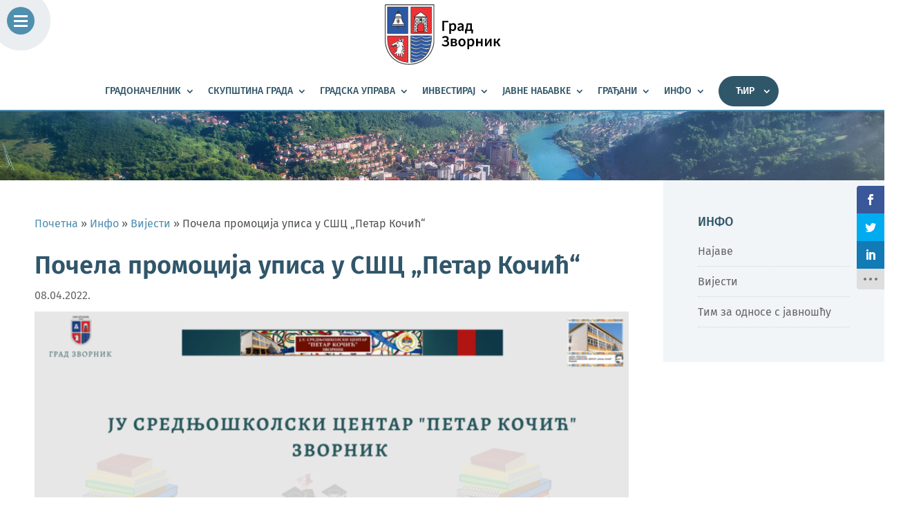

--- FILE ---
content_type: text/css; charset=utf-8
request_url: https://gradzvornik.org/wp-content/cache/min/1/wp-content/plugins/eight-degree-fly-menu/css/frontend.css?ver=1757919628
body_size: 21623
content:
body.edfm-plugin-active{position:relative;overflow-x:hidden}*,*:before,*:after{box-sizing:border-box;-webkit-box-sizing:border-box;-moz-box-sizing:border-box}a{text-decoration:none;color:inherit;transition:all ease 0.35s;-webkit-transition:all ease 0.35s;-moz-transition:all ease 0.35s}a:hover{text-decoration:none;color:inherit}*:focus,a:focus{outline:none!important}.edfm-long-description h1,.edfm-long-description h2,.edfm-long-description h3,.edfm-long-description h4,.edfm-long-description h5,.edfm-long-description h6,.edfm-long-description p{line-height:1.5}.edfm-fly-menu-wrapper .mCSB_inside>.mCSB_container{margin:0}.edfm-fly-menu-wrapper .mCSB_scrollTools .mCSB_draggerRail,.edfm-fly-menu-wrapper .mCSB_scrollTools .mCSB_dragger .mCSB_dragger_bar,.edfm-fly-menu-wrapper .mCSB_scrollTools .mCSB_dragger.mCSB_dragger_onDrag .mCSB_dragger_bar,.edfm-fly-menu-wrapper .mCSB_scrollTools .mCSB_dragger:active .mCSB_dragger_bar,.edfm-fly-menu-wrapper .mCSB_scrollTools .mCSB_dragger:hover .mCSB_dragger_bar{background:none;width:0;height:0}.edfm-fly-menu-wrapper .mCSB_scrollTools .mCSB_dragger{width:0}.edfm-fly-menu-body .edfm-body-additional-content{padding-left:20px;padding-right:20px}.edfm-fly-menu-wrapper{font-family:sans-serif;font-size:14px;font-weight:300;line-height:1.5}.edfm-menu-open.edfm_blur_effect~div#page{filter:blur(3px);-webkit-filter:blur(3px)}.admin-bar .edfm-toggle-wrapper{top:42px}.admin-bar .edfm-fly-menu-wrapper .edfm-fly-menu-wrapper-inner{top:32px}.admin-bar .edfm-fly-menu-wrapper.edfm_position_bottom .edfm-fly-menu-wrapper-inner{top:inherit}.edfm_parent_image_background{position:relative;z-index:99999;background-size:cover}.edfm_parent_video_background .edfm-fly-menu-wrapper-inner:before,.edfm_parent_image_background .edfm-fly-menu-wrapper-inner:before,.edfm-long-description.edfm_parent_image_background:before{content:"";background:rgba(255,255,255,.5);width:100%;height:100%;position:absolute;top:0;left:0}.edfm_full_screen_menu.edfm_parent_video_background .edfm-fly-menu-wrapper-inner:before,.edfm_full_screen_menu.edfm_parent_image_background .edfm-fly-menu-wrapper-inner:before,.edfm_full_screen_menu.edfm_parent_video_background .edfm-fly-menu-wrapper-inner:after,.edfm_full_screen_menu.edfm_parent_image_background .edfm-fly-menu-wrapper-inner:after{z-index:-1}.edfm_parent_video_background.edfm_full_screen_menu .mCSB_inside div.edfm-video{padding-right:30px}div.edfm-video{height:100vh}.edfm_parent_image_background .edfm-fly-menu-wrapper-inner,.edfm_parent_image_background.edfm_push .edfm-submenu,.edfm_parent_image_background .edfm-long-description{background-size:cover}.edfm_on_hover{cursor:pointer;height:100%;left:0;position:absolute;top:0;width:20px;z-index:9999999}.edfm_position_right.edfm_on_hover{left:inherit;right:0}.edfm_position_top.edfm_on_hover,.edfm_position_bottom.edfm_on_hover{width:100%;height:20px}.edfm_position_bottom.edfm_on_hover{top:inherit;bottom:0;position:fixed}.edfm_on_hover.edfm-menu-open~.site{cursor:url(../../../../../../../plugins/eight-degree-fly-menu/images/close-icon.png),move}.edfm-toggle-wrapper{position:fixed;z-index:9999999;top:10px;left:10px}.edfm-toggle-wrapper.edfm_button_scroll{position:absolute}.edfm-menu-open .edfm-toggle-wrapper.edfm_button_scroll{position:fixed}.edfm-toggle{width:40px;height:40px;background:#ddd;border-radius:3px;overflow:hidden;cursor:pointer;text-align:center;display:inline-block;vertical-align:middle;position:relative}.edfm-toggle-wrapper.edfm_button_hide .edfm-toggle,.edfm-toggle-wrapper.edfm_button_hide .edfm-toggle-text-wrapper{display:none}.edfm-toggle-wrapper.edfm_button_hide .toggle-active,.edfm-toggle-wrapper.edfm_button_hide .toggle-active+.edfm-toggle-text-wrapper{display:inline-block}.edfm-toggle>div{background:#333;height:3px;width:25px;position:absolute;top:11px;left:0;right:0;margin:0 auto;transition:all ease 0.35s;-webkit-transition:all ease 0.35s;-moz-transition:all ease 0.35s}.edfm-toggle.toggle-active div.edfm-bar1{transform:rotate(225deg) translateY(-6px) translateX(-6px);-webkit-transform:rotate(225deg) translateY(-6px) translateX(-6px);-moz-transform:rotate(225deg) translateY(-6px) translateX(-6px)}.edfm-toggle>div.edfm-bar2{top:19px}.edfm-toggle.toggle-active div.edfm-bar2{left:-100%;right:inherit;opacity:0;visibility:hidden}.edfm-toggle>div.edfm-bar3{top:27px}.edfm-toggle.toggle-active div.edfm-bar3{transform:rotate(-225deg) translateY(5px) translateX(-5px);-webkit-transform:rotate(-225deg) translateY(5px) translateX(-5px);-moz-transform:rotate(-225deg) translateY(5px) translateX(-5px)}.edfm_position_right .edfm-toggle.toggle-active div.edfm-bar3{transform:rotate(-225deg) translateY(6px) translateX(-6px);-webkit-transform:rotate(-225deg) translateY(6px) translateX(-6px);-moz-transform:rotate(-225deg) translateY(6px) translateX(-6px)}i.edfm_toggle_default_close_icon,i.edfm_toggle_default_open_icon{font-size:23px;transition:all ease 0.35s;-webkit-transition:all ease 0.35s;-moz-transition:all ease 0.35s;line-height:40px;position:absolute;left:0;right:0;top:0;width:auto;height:auto}i.edfm_toggle_default_open_icon{opacity:0;visibility:hidden;transform:translateX(100%);-webkit-transform:translateX(100%);-moz-transform:translateX(100%)}.toggle-active i.edfm_toggle_default_open_icon{opacity:1;filter:alpha(opacity=100);visibility:visible;transform:translateX(0);-webkit-transform:translateX(0);-moz-transform:translateX(0)}.toggle-active i.edfm_toggle_default_close_icon{opacity:0;visibility:hidden;transform:translateX(-100%);-webkit-transform:translateX(-100%);-moz-transform:translateX(-100%)}.edfm-toggle-text{display:inline-block;vertical-align:middle;font-size:16px;font-weight:300}.edfm-toggle-text-wrapper{display:inline-block;vertical-align:middle;position:relative;transform:translateX(-20%);-webkit-transform:translateX(-20%);-moz-transform:translateX(-20%);opacity:0;visibility:hidden;transition:all ease 0.35s;-webkit-transition:all ease 0.35s;-moz-transition:all ease 0.35s}.edfm-toggle:hover+.edfm-toggle-text-wrapper{transform:translateX(0);-webkit-transform:translateX(0);-moz-transform:translateX(0);opacity:1;filter:alpha(opacity=100);visibility:visible}.edfm-toggle-text-wrapper.edfm-show-text,.edfm_position_right .edfm-toggle-text-wrapper.edfm-show-text{opacity:1;visibility:visible;transform:translateX(0);-webkit-transform:translateX(0);-moz-transform:translateX(0)}.edfm-toggle img{position:absolute;left:0;top:0;transition:all ease 0.35s;-webkit-transition:all ease 0.35s;-moz-transition:all ease 0.35s}.edfm-toggle.toggle-active img.toggle-open-img{transform:translateX(-100%);-webkit-transform:translateX(-100%);-moz-transform:translateX(-100%)}.edfm-toggle img.toggle-close-img{transform:translateX(100%);-webkit-transform:translateX(100%);-moz-transform:translateX(100%)}.edfm-toggle.toggle-active img.toggle-close-img{transform:translateX(0);-webkit-transform:translateX(0);-moz-transform:translateX(0)}.edfm-fly-menu-wrapper-inner{position:fixed;z-index:999999;top:0;left:0;padding-top:60px;padding-bottom:50px;width:350px;height:100%;transition:all ease 0.35s;-webkit-transition:all ease 0.35s;-moz-transition:all ease 0.35s}.edfm_position_left .edfm-fly-menu-wrapper-inner{left:0;bottom:0}.edfm_position_left .mCSB_scrollTools{right:inherit;left:0}.edfm-header-top-label,.edfm-header-image,.edfm-header-search{padding-left:20px;padding-right:20px;padding-top:20px}.edfm_position_top .edfm-header-top-label,.edfm_position_top .edfm-header-image,.edfm_position_top .edfm-header-search,.edfm_position_bottom .edfm-header-top-label,.edfm_position_bottom .edfm-header-image,.edfm_position_bottom .edfm-header-search{padding-top:10px}.edfm-header-title{font-size:18px;font-weight:700;color:#fff}.edfm-header-tagline{font-size:13px;color:#fff}.edfm-header-additionl-content{padding-left:20px;padding-right:20px;padding-top:20px;color:#fff;line-height:1.7;font-size:14px}.edfm_position_top .edfm-header-additionl-content,.edfm_position_bottom .edfm-header-additionl-content{padding-top:10px;padding-bottom:10px}.edfm-fly-menu-wrapper-inner form.search-form{border:1px solid rgba(255,255,255,.35);border-radius:1px;height:45px;position:relative}.edfm-fly-menu-wrapper-inner form.search-form input[type="search"]{background:none;border:none;height:45px;padding:10px 15px;color:#fff;margin-left:40px;width:calc(100% - 40px);font-family:sans-serif}.edfm-fly-menu-wrapper-inner form.search-form input[type="search"]::-webkit-input-placeholder{color:#fff;font-weight:300}.edfm-fly-menu-wrapper-inner form.search-form label input[type="search"]::-moz-placeholder{color:#fff;font-weight:300}.edfm-fly-menu-wrapper-inner form.search-form label input[type="search"]:-ms-input-placeholder{color:#fff;font-weight:300}.edfm-fly-menu-wrapper-inner form.search-form label input[type="search"]:-moz-placeholder{color:#fff;font-weight:300}.edfm-fly-menu-wrapper-inner button[type="submit"]{background:none;border-radius:5px;position:absolute;left:0;right:inherit;top:0;width:40px;color:rgba(255,255,255,.45);text-align:center;padding:0;margin:0;border:none;box-shadow:none;text-shadow:none;height:43px;line-height:40px;transition:all ease 0.35s;-webkit-transition:all ease 0.35s;-moz-transition:all ease 0.35s}.edfm-fly-menu-wrapper-inner button[type="submit"] svg{display:none}.edfm-fly-menu-wrapper-inner button[type="submit"]:hover{color:rgba(255,255,255,.75)}.edfm-fly-menu-wrapper-inner button[type="submit"]:before{content:"\f002";font-size:16px;font-family:fontawesome;width:40px;position:static}.edfm-fly-menu-body{padding-top:20px;color:#fff}.edfm-fly-menu-body ul{margin:0;padding:0;list-style:none}.edfm-fly-menu-body .edfm-long-description ul{list-style:initial;padding:inherit;margin:inherit}.edfm-fly-menu-body .edfm-menu-header{background:rgba(0,0,0,.45);color:#fff;padding:10px 20px;font-size:16px;z-index:1;position:relative}.edfm-menu-header .edfm-header-icon{display:inline-block;vertical-align:middle}.edfm-menu-header .edfm-menu-header-label{display:inline-block;vertical-align:middle;margin-left:10px;font-weight:600}.edfm-list-wrap{position:relative}.edfm-fly-menu-body ul li a.edfm-menu-link{position:relative;font-size:16px;color:#fff;font-weight:300;border-bottom:1px solid #333;width:100%;display:block;padding:10px 20px;z-index:1}.edfm_skewed_menu .edfm-fly-menu-body ul li a.edfm-menu-link{border-bottom:none}.edfm_position_left .edfm-fly-menu-body ul li a.edfm-menu-link.edfm-list-icon{padding-left:70px}.edfm_position_left .edfm-fly-menu-body ul li.edfm-dropdown a.edfm-menu-link.edfm-dropdown-toggle{padding-right:45px}.edfm-fly-menu-wrapper ul.edfm-menu li a.edfm-menu-link.edfm_notification{padding-top:20px}.edfm-fly-menu-body ul li a.edfm-menu-link img,.edfm-fly-menu-body ul li a.edfm-menu-link .fa,.edfm-fly-menu-body ul li a.edfm-menu-link .dashicons,.edfm-fly-menu-body ul li a.edfm-menu-link .genericon,.edfm-fly-menu-body ul li a.edfm-menu-link .lnr,.edfm-fly-menu-body ul li a.edfm-menu-link [class^="ti-"],.edfm-fly-menu-body ul li a.edfm-menu-link [class*=" ti-"]{position:absolute;left:20px;top:50%;width:25px;transform:translateY(-50%);-webkit-transform:translateY(-50%);-moz-transform:translateY(-50%);font-size:20px;height:auto}.edfm-fly-menu-body ul li a.edfm-menu-link .fa.edfm-toggle-icon{left:inherit;right:15px;width:auto;font-size:16px}.edfm-title-wrap span.edfm-title{font-size:16px;line-height:1.7}span.edfm-title-description{font-size:14px;line-height:1.5;display:block}.edfm-toggle-icon,.edfm-toggle-icon.fa{position:absolute;top:50%;right:10px;transform:translateY(-50%);-webkit-transform:translateY(-50%);-moz-transform:translateY(-50%);font-size:18px;color:#fff;text-align:center;padding:5px 10px;cursor:pointer;z-index:1;transition:all ease 0.35s;-webkit-transition:all ease 0.35s;-moz-transition:all ease 0.35s}img.edfm-toggle-icon{width:40px}.edfm-long-description p{color:#fff}.edfm-fly-menu-body ul ul li a.edfm-menu-link{border-bottom-color:rgba(255,255,255,.2)}.edfm-title-wrap span.edfm-notification-label{position:absolute;font-size:10px;padding:3px 5px;font-weight:600;line-height:1;top:-10px;right:30px;text-transform:uppercase;color:#fff}.edfm-submenu .edfm-title-wrap span.edfm-notification-label{top:-10px}.edfm_position_top .edfm-title-wrap span.edfm-notification-label,.edfm_position_bottom .edfm-title-wrap span.edfm-notification-label{top:0}.edfm-title-wrap span.edfm-notification-label.edfm_notification_template_1{background:#cb3240}.edfm-title-wrap span.edfm-notification-label.edfm_notification_template_1:after{content:"";border-top:5px solid #cb3240;border-right:5px solid transparent;position:absolute;bottom:-5px;left:0}.edfm-title-wrap span.edfm-notification-label.edfm_notification_template_2{color:#fff;border-radius:40px;background:#55ce63}.edfm-title-wrap span.edfm-notification-label.edfm_notification_template_3{border:1px solid rgba(255,255,255,.4);border-top-left-radius:5px;border-bottom-right-radius:5px;color:rgba(255,255,255,.6)}span.edfm-notification-label.edfm_notification_template_4{background:#ff339c;border-top-left-radius:10px;border-top-right-radius:10px;border-bottom-left-radius:10px}span.edfm-notification-label.edfm_notification_template_5{background:#cc444d}span.edfm-notification-label.edfm_notification_template_5:before{content:"";border-right:7px solid #cc444d;position:absolute;top:0;left:-7px;width:0;height:0;z-index:-1;border-top:8px solid transparent;border-bottom:7px solid transparent}.edfm_push .edfm-submenu{position:fixed;top:0;left:350px;background:#118e67;height:100%;text-align:center;width:300px;border-left:1px solid rgba(225,225,225,.2);transform:translateX(-100%);-webkit-transform:translateX(-100%);-moz-transform:translateX(-100%);opacity:0;visibility:hidden;transition:all ease 0.35s;-webkit-transition:all ease 0.35s;-moz-transition:all ease 0.35s}.edfm_transparent_effect .edfm_push .edfm-submenu{background:rgba(17,142,103,.9)}.edfm_drop .edfm-submenu{background:rgba(225,225,225,0)}.edfm_side_menu_template_1.edfm_position_top.edfm_drop .edfm-submenu,.edfm_side_menu_template_1.edfm_position_bottom.edfm_drop .edfm-submenu{background:#118e67}.edfm_transparent_effect .edfm_drop .edfm-submenu{background:rgba(56,56,56,.7)}.edfm_push .edfm-submenu .edfm-submenu{left:300px}.edfm_push.edfm-menu-open .edfm-submenu.edfm-submenu-active{transform:translateX(0);-webkit-transform:translateX(0);-moz-transform:translateX(0);opacity:1;visibility:visible}.edfm-submenu .edfm-v-center{display:table;width:100%;height:100%}.edfm-submenu .edfm-dropdown-menu-sub-menu{display:table-cell;width:100%;height:100%;vertical-align:middle}div#edfm-video{height:100vh}.edfm-footer-search{padding-left:20px;padding-right:20px;padding-top:20px}.edfm_position_top .edfm-footer-search,.edfm_position_bottom .edfm-footer-search{padding-top:10px;padding-bottom:10px}ul.edfm-footer-social:before,ul.edfm-footer-social:after{content:"";display:table}ul.edfm-footer-social:after{clear:both}ul.edfm-footer-social{margin:0;padding:20px 20px 40px 20px;list-style:none}.edfm_position_top ul.edfm-footer-social,.edfm_position_bottom ul.edfm-footer-social{padding-top:10px;padding-bottom:10px}ul.edfm-footer-social li{font-size:16px;display:inline-block;text-align:center;position:relative;margin:4px}.edfm_position_top ul.edfm-footer-social li,.edfm_position_bottom ul.edfm-footer-social li{font-size:14px}ul.edfm-footer-social li a:before{content:"";background:rgba(0,0,0,.3);width:100%;height:100%;position:absolute;top:0;left:0;border-radius:100%;z-index:-1;opacity:0;visibility:hidden;transition:all ease 0.35s;-webkit-transition:all ease 0.35s;-moz-transition:all ease 0.35s}ul.edfm-footer-social li a:hover:before{opacity:1;filter:alpha(opacity=100);visibility:visible}ul.edfm-footer-social li a{color:#fff;background:#333;display:inline-block;width:40px;height:40px;line-height:40px;border-radius:100%;position:relative;z-index:1}.edfm_position_top ul.edfm-footer-social li a,.edfm_position_bottom ul.edfm-footer-social li a{width:30px;height:30px;line-height:30px}.edfm-social-tooltip:before{content:"";border-bottom:10px solid #333;border-left:7px solid transparent;border-right:7px solid transparent;position:absolute;top:-7px;left:25px;width:0;height:0;transform:skewX(45deg);-webkit-transform:skewX(45deg);-moz-transform:skewX(45deg)}.edfm_position_left .edfm-footer-social li:nth-child(4) .edfm-social-tooltip:before,.edfm_position_left .edfm-footer-social li:nth-child(5) .edfm-social-tooltip:before,.edfm_position_left .edfm-footer-social li:nth-child(6) .edfm-social-tooltip:before,.edfm_position_left .edfm-footer-social li:nth-child(10) .edfm-social-tooltip:before,.edfm_position_left .edfm-footer-social li:nth-child(11) .edfm-social-tooltip:before,.edfm_position_left .edfm-footer-social li:nth-child(12) .edfm-social-tooltip:before,.edfm_position_left .edfm-footer-social li:nth-child(16) .edfm-social-tooltip:before,.edfm_position_left .edfm-footer-social li:nth-child(17) .edfm-social-tooltip:before,.edfm_position_left .edfm-footer-social li:nth-child(18) .edfm-social-tooltip:before,.edfm_position_left .edfm-footer-social li:nth-child(22) .edfm-social-tooltip:before,.edfm_position_left .edfm-footer-social li:nth-child(23) .edfm-social-tooltip:before,.edfm_position_left .edfm-footer-social li:nth-child(24) .edfm-social-tooltip:before{right:25px;left:inherit;transform:skewX(-45deg);-webkit-transform:skewX(-45deg);-moz-transform:skewX(-45deg)}.edfm-social-tooltip{font-size:11px;font-weight:600;position:absolute;background:#333;color:#fff;padding:5px 10px;border-radius:3px;top:100%;left:10px;opacity:0;visibility:hidden;transition:all ease 0.35s;-webkit-transition:all ease 0.35s;-moz-transition:all ease 0.35s;margin-top:7px;z-index:9}.edfm_position_top .edfm-social-tooltip,.edfm_position_bottom .edfm-social-tooltip{display:none}ul.edfm-footer-social li a:hover+.edfm-social-tooltip{left:0;opacity:1;filter:alpha(opacity=100);visibility:visible}.edfm_position_left .edfm-footer-social li:nth-child(4) .edfm-social-tooltip,.edfm_position_left .edfm-footer-social li:nth-child(5) .edfm-social-tooltip,.edfm_position_left .edfm-footer-social li:nth-child(6) .edfm-social-tooltip,.edfm_position_left .edfm-footer-social li:nth-child(10) .edfm-social-tooltip,.edfm_position_left .edfm-footer-social li:nth-child(11) .edfm-social-tooltip,.edfm_position_left .edfm-footer-social li:nth-child(12) .edfm-social-tooltip,.edfm_position_left .edfm-footer-social li:nth-child(16) .edfm-social-tooltip,.edfm_position_left .edfm-footer-social li:nth-child(17) .edfm-social-tooltip,.edfm_position_left .edfm-footer-social li:nth-child(18) .edfm-social-tooltip,.edfm_position_left .edfm-footer-social li:nth-child(22) .edfm-social-tooltip,.edfm_position_left .edfm-footer-social li:nth-child(23) .edfm-social-tooltip,.edfm_position_left .edfm-footer-social li:nth-child(24) .edfm-social-tooltip{right:10px;left:inherit}.edfm_position_left .edfm-footer-social li:nth-child(4) a:hover+.edfm-social-tooltip,.edfm_position_left .edfm-footer-social li:nth-child(5) a:hover+.edfm-social-tooltip,.edfm_position_left .edfm-footer-social li:nth-child(6) a:hover+.edfm-social-tooltip,.edfm_position_left .edfm-footer-social li:nth-child(10) a:hover+.edfm-social-tooltip,.edfm_position_left .edfm-footer-social li:nth-child(11) a:hover+.edfm-social-tooltip,.edfm_position_left .edfm-footer-social li:nth-child(12) a:hover+.edfm-social-tooltip,.edfm_position_left .edfm-footer-social li:nth-child(16) a:hover+.edfm-social-tooltip,.edfm_position_left .edfm-footer-social li:nth-child(17) a:hover+.edfm-social-tooltip,.edfm_position_left .edfm-footer-social li:nth-child(18) a:hover+.edfm-social-tooltip,.edfm_position_left .edfm-footer-social li:nth-child(22) a:hover+.edfm-social-tooltip,.edfm_position_left .edfm-footer-social li:nth-child(23) a:hover+.edfm-social-tooltip,.edfm_position_left .edfm-footer-social li:nth-child(24) a:hover+.edfm-social-tooltip{right:0;left:inherit}ul.edfm-footer-social li.edfm-icon-facebook a,li.edfm-icon-facebook .edfm-social-tooltip{background:#3b5998}li.edfm-icon-facebook .edfm-social-tooltip:before{border-bottom-color:#3b5998}ul.edfm-footer-social li.edfm-icon-twitter a,li.edfm-icon-twitter .edfm-social-tooltip{background:#45b0e3}li.edfm-icon-twitter .edfm-social-tooltip:before{border-bottom-color:#45b0e3}ul.edfm-footer-social li.edfm-icon-instagram a,li.edfm-icon-instagram .edfm-social-tooltip{background:#d51a6f}li.edfm-icon-instagram .edfm-social-tooltip:before{border-bottom-color:#d51a6f}ul.edfm-footer-social li.edfm-icon-youtube a,li.edfm-icon-youtube .edfm-social-tooltip{background:#d32323}li.edfm-icon-youtube .edfm-social-tooltip:before{border-bottom-color:#d32323}ul.edfm-footer-social li.edfm-icon-linkedin a,li.edfm-icon-linkedin .edfm-social-tooltip{background:#0177b5}li.edfm-icon-linkedin .edfm-social-tooltip:before{border-bottom-color:#0177b5}ul.edfm-footer-social li.edfm-icon-pinterest a,li.edfm-icon-pinterest .edfm-social-tooltip{background:#ca2026}li.edfm-icon-pinterest .edfm-social-tooltip:before{border-bottom-color:#ca2026}ul.edfm-footer-social li.edfm-icon-google-plus a,li.edfm-icon-google-plus .edfm-social-tooltip{background:#db4437}li.edfm-icon-google-plus .edfm-social-tooltip:before{border-bottom-color:#db4437}ul.edfm-footer-social li.edfm-icon-tumblr a,li.edfm-icon-tumblr .edfm-social-tooltip{background:#36465d}li.edfm-icon-tumblr .edfm-social-tooltip:before{border-bottom-color:#36465d}ul.edfm-footer-social li.edfm-icon-flickr a,li.edfm-icon-flickr .edfm-social-tooltip{background:#0062dd}li.edfm-icon-flickr .edfm-social-tooltip:before{border-bottom-color:#0062dd}ul.edfm-footer-social li.edfm-icon-reddit a,li.edfm-icon-reddit .edfm-social-tooltip{background:#ff4500}li.edfm-icon-reddit .edfm-social-tooltip:before{border-bottom-color:#ff4500}ul.edfm-footer-social li.edfm-icon-vine a,li.edfm-icon-vine .edfm-social-tooltip{background:#00bf8f}li.edfm-icon-vine .edfm-social-tooltip:before{border-bottom-color:#00bf8f}ul.edfm-footer-social li.edfm-icon-meetup a,li.edfm-icon-meetup .edfm-social-tooltip{background:#ed1c40}li.edfm-icon-meetup .edfm-social-tooltip:before{border-bottom-color:#ed1c40}ul.edfm-footer-social li.edfm-icon-github a,li.edfm-icon-github .edfm-social-tooltip{background:#000}li.edfm-icon-github .edfm-social-tooltip:before{border-bottom-color:#000}ul.edfm-footer-social li.edfm-icon-soundcloud a,li.edfm-icon-soundcloud .edfm-social-tooltip{background:#fe4600}li.edfm-icon-soundcloud .edfm-social-tooltip:before{border-bottom-color:#fe4600}ul.edfm-footer-social li.edfm-icon-steam a,li.edfm-icon-steam .edfm-social-tooltip{background:#262626}li.edfm-icon-steam .edfm-social-tooltip:before{border-bottom-color:#262626}ul.edfm-footer-social li.edfm-icon-vimeo a,li.edfm-icon-vimeo .edfm-social-tooltip{background:#17b3e8}li.edfm-icon-vimeo .edfm-social-tooltip:before{border-bottom-color:#17b3e8}ul.edfm-footer-social li.edfm-icon-wordpress a,li.edfm-icon-wordpress .edfm-social-tooltip{background:#21759a}li.edfm-icon-wordpress .edfm-social-tooltip:before{border-bottom-color:#21759a}ul.edfm-footer-social li.edfm-icon-telegram a,li.edfm-icon-telegram .edfm-social-tooltip{background:#2ea6d9}li.edfm-icon-telegram .edfm-social-tooltip:before{border-bottom-color:#2ea6d9}ul.edfm-footer-social li.edfm-icon-spotify a,li.edfm-icon-spotify .edfm-social-tooltip{background:#add000}li.edfm-icon-spotify .edfm-social-tooltip:before{border-bottom-color:#add000}ul.edfm-footer-social li.edfm-icon-snapchat a,li.edfm-icon-snapchat .edfm-social-tooltip{background:#ffb300}li.edfm-icon-snapchat .edfm-social-tooltip:before{border-bottom-color:#ffb300}ul.edfm-footer-social li.edfm-icon-skype a,li.edfm-icon-skype .edfm-social-tooltip{background:#00aff0}li.edfm-icon-skype .edfm-social-tooltip:before{border-bottom-color:#00aff0}ul.edfm-footer-social li.edfm-icon-whatsapp a,li.edfm-icon-whatsapp .edfm-social-tooltip{background:#45a505}li.edfm-icon-whatsapp .edfm-social-tooltip:before{border-bottom-color:#45a505}ul.edfm-footer-social li.edfm-icon-dribbble a,li.edfm-icon-dribbble .edfm-social-tooltip{background:#ea4c89}li.edfm-icon-dribbble .edfm-social-tooltip:before{border-bottom-color:#ea4c89}.edfm-toggle-icon.edfm-toggle-icon-active.fa-plus-circle,.edfm-toggle-icon.edfm-toggle-icon-active.fa-plus,.edfm-toggle-icon.edfm-toggle-icon-active.fa-plus-square,.edfm-toggle-icon.edfm-toggle-icon-active.fa-plus-square-o,.edfm_position_top .edfm-submenu .edfm-toggle-icon.edfm-toggle-icon-active.fa-plus-circle,.edfm_position_top .edfm-submenu .edfm-toggle-icon.edfm-toggle-icon-active.fa-plus,.edfm_position_top .edfm-submenu .edfm-toggle-icon.edfm-toggle-icon-active.fa-plus-square,.edfm_position_top .edfm-submenu .edfm-toggle-icon.edfm-toggle-icon-active.fa-plus-square-o,.edfm_position_bottom .edfm-submenu .edfm-toggle-icon.edfm-toggle-icon-active.fa-plus-circle,.edfm_position_bottom .edfm-submenu .edfm-toggle-icon.edfm-toggle-icon-active.fa-plus,.edfm_position_bottom .edfm-submenu .edfm-toggle-icon.edfm-toggle-icon-active.fa-plus-square,.edfm_position_bottom .edfm-submenu .edfm-toggle-icon.edfm-toggle-icon-active.fa-plus-square-o{transform:translateY(-50%) rotate(135deg);-webkit-transform:translateY(-50%) rotate(135deg);-moz-transform:translateY(-50%) rotate(135deg)}.edfm_position_top .edfm-toggle-icon.edfm-toggle-icon-active.fa-plus-circle,.edfm_position_top .edfm-toggle-icon.edfm-toggle-icon-active.fa-plus,.edfm_position_top .edfm-toggle-icon.edfm-toggle-icon-active.fa-plus-square,.edfm_position_top .edfm-toggle-icon.edfm-toggle-icon-active.fa-plus-square-o,.edfm_position_bottom .edfm-toggle-icon.edfm-toggle-icon-active.fa-plus-circle,.edfm_position_bottom .edfm-toggle-icon.edfm-toggle-icon-active.fa-plus,.edfm_position_bottom .edfm-toggle-icon.edfm-toggle-icon-active.fa-plus-square,.edfm_position_bottom .edfm-toggle-icon.edfm-toggle-icon-active.fa-plus-square-o{transform:translateY(-50%) rotate(135deg);-webkit-transform:translateY(-50%) rotate(135deg);-moz-transform:translateY(-50%) rotate(135deg)}.edfm_position_top .edfm-toggle-icon.fa-plus-circle:hover,.edfm_position_top .edfm-toggle-icon.fa-plus:hover,.edfm_position_top .edfm-toggle-icon.fa-plus-square,.edfm_position_top .edfm-toggle-icon.fa-plus-square-o:hover,.edfm_position_bottom .edfm-toggle-icon.fa-plus-circle,.edfm_position_bottom .edfm-toggle-icon.fa-plus:hover,.edfm_position_bottom .edfm-toggle-icon.fa-plus-square:hover,.edfm_position_bottom .edfm-toggle-icon.fa-plus-square-o:hover{background:none}.edfm_drop .edfm-toggle-icon.fa-angle-double-right,.edfm_drop .edfm-toggle-icon.fa-angle-right,.edfm_drop .edfm-toggle-icon.fa-arrow-circle-right,.edfm_drop .edfm-toggle-icon.fa-arrow-circle-o-right,.edfm_drop .edfm-toggle-icon.fa-arrow-right,.edfm_drop .edfm-toggle-icon.fa-caret-right,.edfm_drop .edfm-toggle-icon.fa-caret-square-o-right,.edfm_drop .edfm-toggle-icon.fa-chevron-circle-right,.edfm_drop .edfm-toggle-icon.fa-chevron-right,.edfm_drop .edfm-toggle-icon.fa-long-arrow-right,.edfm_drop .edfm-toggle-icon.fa-play,.edfm_drop .edfm-toggle-icon.fa-play-circle,.edfm_drop .edfm-toggle-icon.fa-play-circle-o{transform:translateY(-50%) rotate(90deg);-webkit-transform:translateY(-50%) rotate(90deg);-moz-transform:translateY(-50%) rotate(90deg)}.edfm_drop .edfm-toggle-icon.edfm-toggle-icon-active.fa-angle-double-right,.edfm_drop .edfm-toggle-icon.edfm-toggle-icon-active.fa-angle-right,.edfm_drop .edfm-toggle-icon.edfm-toggle-icon-active.fa-arrow-circle-right,.edfm_drop .edfm-toggle-icon.edfm-toggle-icon-active.fa-arrow-circle-o-right,.edfm_drop .edfm-toggle-icon.edfm-toggle-icon-active.fa-arrow-right,.edfm_drop .edfm-toggle-icon.edfm-toggle-icon-active.fa-caret-right,.edfm_drop .edfm-toggle-icon.edfm-toggle-icon-active.fa-caret-square-o-right,.edfm_drop .edfm-toggle-icon.edfm-toggle-icon-active.fa-chevron-circle-right,.edfm_drop .edfm-toggle-icon.edfm-toggle-icon-active.fa-chevron-right,.edfm_drop .edfm-toggle-icon.edfm-toggle-icon-active.fa-long-arrow-right,.edfm_drop .edfm-toggle-icon.edfm-toggle-icon-active.fa-play,.edfm_drop .edfm-toggle-icon.edfm-toggle-icon-active.fa-play-circle,.edfm_drop .edfm-toggle-icon.edfm-toggle-icon-active.fa-play-circle-o{transform:translateY(-50%) rotate(-90deg);-webkit-transform:translateY(-50%) rotate(-90deg);-moz-transform:translateY(-50%) rotate(-90deg)}.edfm_push .edfm-toggle-icon.edfm-toggle-icon-active.fa-angle-double-right,.edfm_push .edfm-toggle-icon.edfm-toggle-icon-active.fa-angle-right,.edfm_push .edfm-toggle-icon.edfm-toggle-icon-active.fa-arrow-circle-right,.edfm_push .edfm-toggle-icon.edfm-toggle-icon-active.fa-arrow-circle-o-right,.edfm_push .edfm-toggle-icon.edfm-toggle-icon-active.fa-arrow-right,.edfm_push .edfm-toggle-icon.edfm-toggle-icon-active.fa-caret-right,.edfm_push .edfm-toggle-icon.edfm-toggle-icon-active.fa-caret-square-o-right,.edfm_push .edfm-toggle-icon.edfm-toggle-icon-active.fa-chevron-circle-right,.edfm_push .edfm-toggle-icon.edfm-toggle-icon-active.fa-chevron-right,.edfm_push .edfm-toggle-icon.edfm-toggle-icon-active.fa-long-arrow-right,.edfm_push .edfm-toggle-icon.edfm-toggle-icon-active.fa-play,.edfm_push .edfm-toggle-icon.edfm-toggle-icon-active.fa-play-circle,.edfm_push .edfm-toggle-icon.edfm-toggle-icon-active.fa-play-circle-o,.edfm_push.edfm_position_right .edfm-toggle-icon.fa-angle-double-right,.edfm_push.edfm_position_right .edfm-toggle-icon.fa-angle-right,.edfm_push.edfm_position_right .edfm-toggle-icon.fa-arrow-circle-right,.edfm_push.edfm_position_right .edfm-toggle-icon.fa-arrow-circle-o-right,.edfm_push.edfm_position_right .edfm-toggle-icon.fa-arrow-right,.edfm_push.edfm_position_right .edfm-toggle-icon.fa-caret-right,.edfm_push.edfm_position_right .edfm-toggle-icon.fa-caret-square-o-right,.edfm_push.edfm_position_right .edfm-toggle-icon.fa-chevron-circle-right,.edfm_push.edfm_position_right .edfm-toggle-icon.fa-chevron-right,.edfm_push.edfm_position_right .edfm-toggle-icon.fa-long-arrow-right,.edfm_push.edfm_position_right .edfm-toggle-icon.fa-play,.edfm_push.edfm_position_right .edfm-toggle-icon.fa-play-circle,.edfm_push.edfm_position_right .edfm-toggle-icon.fa-play-circle-o{transform:translateY(-50%) rotate(180deg);-webkit-transform:translateY(-50%) rotate(180deg);-moz-transform:translateY(-50%) rotate(180deg)}.edfm_push.edfm_position_right .edfm-toggle-icon.edfm-toggle-icon-active.fa-angle-double-right,.edfm_push.edfm_position_right .edfm-toggle-icon.edfm-toggle-icon-active.fa-angle-right,.edfm_push.edfm_position_right .edfm-toggle-icon.edfm-toggle-icon-active.fa-arrow-circle-right,.edfm_push.edfm_position_right .edfm-toggle-icon.edfm-toggle-icon-active.fa-arrow-circle-o-right,.edfm_push.edfm_position_right .edfm-toggle-icon.edfm-toggle-icon-active.fa-arrow-right,.edfm_push.edfm_position_right .edfm-toggle-icon.edfm-toggle-icon-active.fa-caret-right,.edfm_push.edfm_position_right .edfm-toggle-icon.edfm-toggle-icon-active.fa-caret-square-o-right,.edfm_push.edfm_position_right .edfm-toggle-icon.edfm-toggle-icon-active.fa-chevron-circle-right,.edfm_push.edfm_position_right .edfm-toggle-icon.edfm-toggle-icon-active.fa-chevron-right,.edfm_push.edfm_position_right .edfm-toggle-icon.edfm-toggle-icon-active.fa-long-arrow-right,.edfm_push.edfm_position_right .edfm-toggle-icon.edfm-toggle-icon-active.fa-play,.edfm_push.edfm_position_right .edfm-toggle-icon.edfm-toggle-icon-active.fa-play-circle,.edfm_push.edfm_position_right .edfm-toggle-icon.edfm-toggle-icon-active.fa-play-circle-o{transform:translateY(-50%) rotate(0deg);-webkit-transform:translateY(-50%) rotate(0deg);-moz-transform:translateY(-50%) rotate(0deg)}.edfm_push.edfm_position_top .edfm-toggle-icon.fa-angle-double-right,.edfm_push.edfm_position_top .edfm-toggle-icon.fa-angle-right,.edfm_push.edfm_position_top .edfm-toggle-icon.fa-arrow-circle-right,.edfm_push.edfm_position_top .edfm-toggle-icon.fa-arrow-circle-o-right,.edfm_push.edfm_position_top .edfm-toggle-icon.fa-arrow-right,.edfm_push.edfm_position_top .edfm-toggle-icon.fa-caret-right,.edfm_push.edfm_position_top .edfm-toggle-icon.fa-caret-square-o-right,.edfm_push.edfm_position_top .edfm-toggle-icon.fa-chevron-circle-right,.edfm_push.edfm_position_top .edfm-toggle-icon.fa-chevron-right,.edfm_push.edfm_position_top .edfm-toggle-icon.fa-long-arrow-right,.edfm_push.edfm_position_top .edfm-toggle-icon.fa-play,.edfm_push.edfm_position_top .edfm-toggle-icon.fa-play-circle,.edfm_push.edfm_position_top .edfm-toggle-icon.fa-play-circle-o,.edfm_push.edfm_position_bottom .edfm-toggle-icon.fa-angle-double-right,.edfm_push.edfm_position_bottom .edfm-toggle-icon.fa-angle-right,.edfm_push.edfm_position_bottom .edfm-toggle-icon.fa-arrow-circle-right,.edfm_push.edfm_position_bottom .edfm-toggle-icon.fa-arrow-circle-o-right,.edfm_push.edfm_position_bottom .edfm-toggle-icon.fa-arrow-right,.edfm_push.edfm_position_bottom .edfm-toggle-icon.fa-caret-right,.edfm_push.edfm_position_bottom .edfm-toggle-icon.fa-caret-square-o-right,.edfm_push.edfm_position_bottom .edfm-toggle-icon.fa-chevron-circle-right,.edfm_push.edfm_position_bottom .edfm-toggle-icon.fa-chevron-right,.edfm_push.edfm_position_bottom .edfm-toggle-icon.fa-long-arrow-right,.edfm_push.edfm_position_bottom .edfm-toggle-icon.fa-play,.edfm_push.edfm_position_bottom .edfm-toggle-icon.fa-play-circle,.edfm_push.edfm_position_bottom .edfm-toggle-icon.fa-play-circle-o{width:20px;margin:0 auto;transform:translateY(-50%) rotate(90deg);-webkit-transform:translateY(-50%) rotate(90deg);-moz-transform:translateY(-50%) rotate(90deg)}.edfm_push.edfm_position_top .edfm-toggle-icon.edfm-toggle-icon-active.fa-angle-double-right,.edfm_push.edfm_position_top .edfm-toggle-icon.edfm-toggle-icon-active.fa-angle-right,.edfm_push.edfm_position_top .edfm-toggle-icon.edfm-toggle-icon-active.fa-arrow-circle-right,.edfm_push.edfm_position_top .edfm-toggle-icon.edfm-toggle-icon-active.fa-arrow-circle-o-right,.edfm_push.edfm_position_top .edfm-toggle-icon.edfm-toggle-icon-active.fa-arrow-right,.edfm_push.edfm_position_top .edfm-toggle-icon.edfm-toggle-icon-active.fa-caret-right,.edfm_push.edfm_position_top .edfm-toggle-icon.edfm-toggle-icon-active.fa-caret-square-o-right,.edfm_push.edfm_position_top .edfm-toggle-icon.edfm-toggle-icon-active.fa-chevron-circle-right,.edfm_push.edfm_position_top .edfm-toggle-icon.edfm-toggle-icon-active.fa-chevron-right,.edfm_push.edfm_position_top .edfm-toggle-icon.edfm-toggle-icon-active.fa-long-arrow-right,.edfm_push.edfm_position_top .edfm-toggle-icon.edfm-toggle-icon-active.fa-play,.edfm_push.edfm_position_top .edfm-toggle-icon.edfm-toggle-icon-active.fa-play-circle,.edfm_push.edfm_position_top .edfm-toggle-icon.edfm-toggle-icon-active.fa-play-circle-o,.edfm_push.edfm_position_bottom .edfm-toggle-icon.edfm-toggle-icon-active.fa-angle-double-right,.edfm_push.edfm_position_bottom .edfm-toggle-icon.edfm-toggle-icon-active.fa-angle-right,.edfm_push.edfm_position_bottom .edfm-toggle-icon.edfm-toggle-icon-active.fa-arrow-circle-right,.edfm_push.edfm_position_bottom .edfm-toggle-icon.edfm-toggle-icon-active.fa-arrow-circle-o-right,.edfm_push.edfm_position_bottom .edfm-toggle-icon.edfm-toggle-icon-active.fa-arrow-right,.edfm_push.edfm_position_bottom .edfm-toggle-icon.edfm-toggle-icon-active.fa-caret-right,.edfm_push.edfm_position_bottom .edfm-toggle-icon.edfm-toggle-icon-active.fa-caret-square-o-right,.edfm_push.edfm_position_bottom .edfm-toggle-icon.edfm-toggle-icon-active.fa-chevron-circle-right,.edfm_push.edfm_position_bottom .edfm-toggle-icon.edfm-toggle-icon-active.fa-chevron-right,.edfm_push.edfm_position_bottom .edfm-toggle-icon.edfm-toggle-icon-active.fa-long-arrow-right,.edfm_push.edfm_position_bottom .edfm-toggle-icon.edfm-toggle-icon-active.fa-play,.edfm_push.edfm_position_bottom .edfm-toggle-icon.edfm-toggle-icon-active.fa-play-circle,.edfm_push.edfm_position_bottom .edfm-toggle-icon.edfm-toggle-icon-active.fa-play-circle-o{transform:rotate(-90deg);-webkit-transform:rotate(-90deg);-moz-transform:rotate(-90deg)}.edfm_push.edfm_position_top .edfm-submenu .edfm-toggle-icon.fa-angle-double-right,.edfm_push.edfm_position_top .edfm-submenu .edfm-toggle-icon.fa-angle-right,.edfm_push.edfm_position_top .edfm-submenu .edfm-toggle-icon.fa-arrow-circle-right,.edfm_push.edfm_position_top .edfm-submenu .edfm-toggle-icon.fa-arrow-circle-o-right,.edfm_push.edfm_position_top .edfm-submenu .edfm-toggle-icon.fa-arrow-right,.edfm_push.edfm_position_top .edfm-submenu .edfm-toggle-icon.fa-caret-right,.edfm_push.edfm_position_top .edfm-submenu .edfm-toggle-icon.fa-caret-square-o-right,.edfm_push.edfm_position_top .edfm-submenu .edfm-toggle-icon.fa-chevron-circle-right,.edfm_push.edfm_position_top .edfm-submenu .edfm-toggle-icon.fa-chevron-right,.edfm_push.edfm_position_top .edfm-submenu .edfm-toggle-icon.fa-long-arrow-right,.edfm_push.edfm_position_top .edfm-submenu .edfm-toggle-icon.fa-play,.edfm_push.edfm_position_top .edfm-submenu .edfm-toggle-icon.fa-play-circle,.edfm_push.edfm_position_top .edfm-submenu .edfm-toggle-icon.fa-play-circle-o,.edfm_push.edfm_position_bottom .edfm-submenu .edfm-toggle-icon.fa-angle-double-right,.edfm_push.edfm_position_bottom .edfm-submenu .edfm-toggle-icon.fa-angle-right,.edfm_push.edfm_position_bottom .edfm-submenu .edfm-toggle-icon.fa-arrow-circle-right,.edfm_push.edfm_position_bottom .edfm-submenu .edfm-toggle-icon.fa-arrow-circle-o-right,.edfm_push.edfm_position_bottom .edfm-submenu .edfm-toggle-icon.fa-arrow-right,.edfm_push.edfm_position_bottom .edfm-submenu .edfm-toggle-icon.fa-caret-right,.edfm_push.edfm_position_bottom .edfm-submenu .edfm-toggle-icon.fa-caret-square-o-right,.edfm_push.edfm_position_bottom .edfm-submenu .edfm-toggle-icon.fa-chevron-circle-right,.edfm_push.edfm_position_bottom .edfm-submenu .edfm-toggle-icon.fa-chevron-right,.edfm_push.edfm_position_bottom .edfm-submenu .edfm-toggle-icon.fa-long-arrow-right,.edfm_push.edfm_position_bottom .edfm-submenu .edfm-toggle-icon.fa-play,.edfm_push.edfm_position_bottom .edfm-submenu .edfm-toggle-icon.fa-play-circle,.edfm_push.edfm_position_bottom .edfm-submenu .edfm-toggle-icon.fa-play-circle-o{transform:translateY(-50%) rotate(90deg);-webkit-transform:translateY(-50%) rotate(90deg);-moz-transform:translateY(-50%) rotate(90deg)}.edfm_push.edfm_position_top .edfm-submenu .edfm-toggle-icon.edfm-toggle-icon-active.fa-angle-double-right,.edfm_push.edfm_position_top .edfm-submenu .edfm-toggle-icon.edfm-toggle-icon-active.fa-angle-right,.edfm_push.edfm_position_top .edfm-submenu .edfm-toggle-icon.edfm-toggle-icon-active.fa-arrow-circle-right,.edfm_push.edfm_position_top .edfm-submenu .edfm-toggle-icon.edfm-toggle-icon-active.fa-arrow-circle-o-right,.edfm_push.edfm_position_top .edfm-submenu .edfm-toggle-icon.edfm-toggle-icon-active.fa-arrow-right,.edfm_push.edfm_position_top .edfm-submenu .edfm-toggle-icon.edfm-toggle-icon-active.fa-caret-right,.edfm_push.edfm_position_top .edfm-submenu .edfm-toggle-icon.edfm-toggle-icon-active.fa-caret-square-o-right,.edfm_push.edfm_position_top .edfm-submenu .edfm-toggle-icon.edfm-toggle-icon-active.fa-chevron-circle-right,.edfm_push.edfm_position_top .edfm-submenu .edfm-toggle-icon.edfm-toggle-icon-active.fa-chevron-right,.edfm_push.edfm_position_top .edfm-submenu .edfm-toggle-icon.edfm-toggle-icon-active.fa-long-arrow-right,.edfm_push.edfm_position_top .edfm-submenu .edfm-toggle-icon.edfm-toggle-icon-active.fa-play,.edfm_push.edfm_position_top .edfm-submenu .edfm-toggle-icon.edfm-toggle-icon-active.fa-play-circle,.edfm_push.edfm_position_top .edfm-submenu .edfm-toggle-icon.edfm-toggle-icon-active.fa-play-circle-o,.edfm_push.edfm_position_bottom .edfm-submenu .edfm-toggle-icon.edfm-toggle-icon-active.fa-angle-double-right,.edfm_push.edfm_position_bottom .edfm-submenu .edfm-toggle-icon.edfm-toggle-icon-active.fa-angle-right,.edfm_push.edfm_position_bottom .edfm-submenu .edfm-toggle-icon.edfm-toggle-icon-active.fa-arrow-circle-right,.edfm_push.edfm_position_bottom .edfm-submenu .edfm-toggle-icon.edfm-toggle-icon-active.fa-arrow-circle-o-right,.edfm_push.edfm_position_bottom .edfm-submenu .edfm-toggle-icon.edfm-toggle-icon-active.fa-arrow-right,.edfm_push.edfm_position_bottom .edfm-submenu .edfm-toggle-icon.edfm-toggle-icon-active.fa-caret-right,.edfm_push.edfm_position_bottom .edfm-submenu .edfm-toggle-icon.edfm-toggle-icon-active.fa-caret-square-o-right,.edfm_push.edfm_position_bottom .edfm-submenu .edfm-toggle-icon.edfm-toggle-icon-active.fa-chevron-circle-right,.edfm_push.edfm_position_bottom .edfm-submenu .edfm-toggle-icon.edfm-toggle-icon-active.fa-chevron-right,.edfm_push.edfm_position_bottom .edfm-submenu .edfm-toggle-icon.edfm-toggle-icon-active.fa-long-arrow-right,.edfm_push.edfm_position_bottom .edfm-submenu .edfm-toggle-icon.edfm-toggle-icon-active.fa-play,.edfm_push.edfm_position_bottom .edfm-submenu .edfm-toggle-icon.edfm-toggle-icon-active.fa-play-circle,.edfm_push.edfm_position_bottom .edfm-submenu .edfm-toggle-icon.edfm-toggle-icon-active.fa-play-circle-o{transform:translateY(-50%) rotate(-90deg);-webkit-transform:translateY(-50%) rotate(-90deg);-moz-transform:translateY(-50%) rotate(-90deg)}.edfm-toggle-icon.fa-play,.edfm-toggle-icon.fa-chevron-right,.edfm_position_top .edfm-toggle-icon.fa-play,.edfm_position_bottom .edfm-toggle-icon.fa-play,.edfm_position_top .edfm-toggle-icon.fa-chevron-right,.edfm_position_bottom .edfm-toggle-icon.fa-chevron-right{font-size:10px}.edfm_side_menu .edfm-fly-menu-wrapper-inner{background:#1aa579;font-family:'Roboto',sans-serif}.edfm_transparent_effect .edfm-fly-menu-wrapper-inner{background:rgba(16,165,121,.9)}.edfm_side_menu .edfm-fly-menu-body ul li a.edfm-menu-link{border-bottom-color:#2dbc8f;padding-top:15px;padding-bottom:15px}.edfm_side_menu .edfm-title-wrap span.edfm-title{font-weight:300}.edfm_side_menu .edfm-submenu .edfm-title-wrap span.edfm-title{font-weight:300}.edfm_side_menu i.edfm-icon{display:inline-block;vertical-align:middle}.edfm_position_right .edfm-menu-header i.edfm-icon{float:right;margin-top:5px}.edfm_side_menu .edfm-menu-header .edfm-menu-header-label{font-weight:300}.edfm_position_right .edfm-menu-header .edfm-menu-header-label{margin-left:0;margin-right:10px}.edfm_side_menu .edfm-fly-menu-body .edfm-submenu ul li a.edfm-menu-link{border-bottom-color:transparent}.edfm_side_menu .edfm-fly-menu-body ul li.edfm_side_menu_item_animation_1 a.edfm-menu-link:hover,.edfm_side_menu .edfm-fly-menu-body ul li.edfm_side_menu_item_animation_1.current-menu-item a.edfm-menu-link,.edfm_side_menu .edfm-fly-menu-body ul li.edfm_side_menu_item_animation_1.current_page_item a.edfm-menu-link{background:rgba(0,0,0,.2)}.edfm_side_menu span.edfm-title-description{color:#a7ffe8}.edfm-menu-link-wrap{position:relative}.edfm-long-description{position:fixed;top:0;background:#118e67;width:350px;height:100%;padding:20px;color:#fff;font-size:14px;line-height:1.7;opacity:0;visibility:hidden;border-left:1px solid rgba(225,225,225,.2);transition:all ease 0.35s;-webkit-transition:all ease 0.35s;-moz-transition:all ease 0.35s}.edfm_transparent_effect .edfm-long-description{background:rgba(16,165,121,.9)}.edfm_parent_image_background .edfm-submenu:before,.edfm_parent_image_background .edfm-long-description:before{content:"";background:rgba(0,0,0,.5);position:absolute;top:0;left:0;width:100%;height:100%;z-index:-1}.edfm-fly-menu-body ul li .edfm-list-wrap:hover .edfm-long-description{opacity:1;filter:alpha(opacity=100);visibility:visible}.edfm-long-description .mCSB_container.mCS_y_hidden{display:table;height:100%;width:100%}.desc-v-center{display:table-cell;width:100%;height:100%;vertical-align:middle}.edfm_position_top .desc-v-center,.edfm_position_bottom .desc-v-center{display:block}.edfm_position_left .edfm-fly-menu-wrapper-inner{left:0}.edfm_side_menu.edfm_position_left .edfm-fly-menu-wrapper-inner{transform:translateX(-100%);-webkit-transform:translateX(-100%);-moz-transform:translateX(-100%);visibility:hidden}.edfm_side_menu.edfm-menu-open.edfm_position_left .edfm-fly-menu-wrapper-inner{transform:translateX(0);-webkit-transform:translateX(0);-moz-transform:translateX(0);visibility:visible}.edfm_side_menu.edfm_position_left .edfm-long-description{left:300px}.edfm_side_menu.edfm_position_left .edfm-fly-menu-body ul li .edfm-list-wrap:hover .edfm-long-description,.edfm_side_menu.edfm_position_left.edfm_drop .edfm-fly-menu-body .edfm-submenu ul li .edfm-list-wrap:hover .edfm-long-description{left:350px}.edfm_icon_nav_menu.edfm_position_left .edfm-fly-menu-body .edfm-submenu ul li .edfm-long-description,.edfm_position_left .edfm-fly-menu-body .edfm-menu .edfm-submenu ul li .edfm-long-description{left:250px}.edfm_icon_nav_menu.edfm_position_left .edfm-fly-menu-body .edfm-submenu ul li .edfm-list-wrap:hover .edfm-long-description,.edfm_position_left .edfm-fly-menu-body .edfm-menu .edfm-submenu ul li .edfm-list-wrap:hover .edfm-long-description{left:299px}.edfm_side_menu_template_2.edfm_drop.edfm_position_left .edfm-fly-menu-body .edfm-menu .edfm-submenu ul li .edfm-list-wrap:hover .edfm-long-description{left:450px}.edfm_side_menu_template_1.edfm_position_left.edfm_drop .edfm-fly-menu-body .edfm-submenu ul.edfm_depth_0 li a.edfm-menu-link,.edfm_nav_icon_menu_template_1.edfm_position_left.edfm_drop .edfm-fly-menu-body .edfm-submenu ul.edfm_depth_0 li a.edfm-menu-link{padding-left:35px}.edfm_side_menu_template_1.edfm_position_left.edfm_drop .edfm-fly-menu-body .edfm-submenu ul.edfm_depth_0 li a.edfm-menu-link.edfm-list-icon,.edfm_nav_icon_menu_template_1.edfm_position_left.edfm_drop .edfm-fly-menu-body .edfm-submenu ul.edfm_depth_0 li a.edfm-menu-link.edfm-list-icon{padding-left:85px}.edfm_side_menu_template_1.edfm_position_left.edfm_drop .edfm-fly-menu-body .edfm-submenu ul.edfm_depth_0 li a.edfm-menu-link img,.edfm_side_menu_template_1.edfm_position_left.edfm_drop .edfm-fly-menu-body .edfm-submenu ul.edfm_depth_0 li a.edfm-menu-link .fa,.edfm_side_menu_template_1.edfm_position_left.edfm_drop .edfm-fly-menu-body .edfm-submenu ul.edfm_depth_0 li a.edfm-menu-link .dashicons,.edfm_side_menu_template_1.edfm_position_left.edfm_drop .edfm-fly-menu-body .edfm-submenu ul.edfm_depth_0 li a.edfm-menu-link .genericon,.edfm_side_menu_template_1.edfm_position_left.edfm_drop .edfm-fly-menu-body .edfm-submenu ul.edfm_depth_0 li a.edfm-menu-link .lnr,.edfm_side_menu_template_1.edfm_position_left.edfm_drop .edfm-fly-menu-body .edfm-submenu ul.edfm_depth_0 li a.edfm-menu-link [class^="ti-"],.edfm_side_menu_template_1.edfm_position_left.edfm_drop .edfm-fly-menu-body .edfm-submenu ul.edfm_depth_0 li a.edfm-menu-link [class*="ti-"],.edfm_nav_icon_menu_template_1.edfm_position_left.edfm_drop .edfm-fly-menu-body .edfm-submenu ul.edfm_depth_0 li a.edfm-menu-link img,.edfm_nav_icon_menu_template_1.edfm_position_left.edfm_drop .edfm-fly-menu-body .edfm-submenu ul.edfm_depth_0 li a.edfm-menu-link .fa,.edfm_nav_icon_menu_template_1.edfm_position_left.edfm_drop .edfm-fly-menu-body .edfm-submenu ul.edfm_depth_0 li a.edfm-menu-link .dashicons,.edfm_nav_icon_menu_template_1.edfm_position_left.edfm_drop .edfm-fly-menu-body .edfm-submenu ul.edfm_depth_0 li a.edfm-menu-link .genericon,.edfm_nav_icon_menu_template_1.edfm_position_left.edfm_drop .edfm-fly-menu-body .edfm-submenu ul.edfm_depth_0 li a.edfm-menu-link .lnr,.edfm_nav_icon_menu_template_1.edfm_position_left.edfm_drop .edfm-fly-menu-body .edfm-submenu ul.edfm_depth_0 li a.edfm-menu-link [class^="ti-"],.edfm_nav_icon_menu_template_1.edfm_position_left.edfm_drop .edfm-fly-menu-body .edfm-submenu ul.edfm_depth_0 li a.edfm-menu-link [class*="ti-"]{left:35px}.edfm_side_menu_template_1.edfm_position_left.edfm_drop .edfm-fly-menu-body .edfm-submenu ul.edfm_depth_1 li a.edfm-menu-link,.edfm_nav_icon_menu_template_1.edfm_position_left.edfm_drop .edfm-fly-menu-body .edfm-submenu ul.edfm_depth_1 li a.edfm-menu-link{padding-left:50px}.edfm_side_menu_template_1.edfm_position_left.edfm_drop .edfm-fly-menu-body .edfm-submenu ul.edfm_depth_1 li a.edfm-menu-link.edfm-list-icon,.edfm_nav_icon_menu_template_1.edfm_position_left.edfm_drop .edfm-fly-menu-body .edfm-submenu ul.edfm_depth_1 li a.edfm-menu-link.edfm-list-icon{padding-left:100px}.edfm_side_menu_template_1.edfm_position_left.edfm_drop .edfm-fly-menu-body .edfm-submenu ul.edfm_depth_1 li a.edfm-menu-link img,.edfm_side_menu_template_1.edfm_position_left.edfm_drop .edfm-fly-menu-body .edfm-submenu ul.edfm_depth_1 li a.edfm-menu-link .fa,.edfm_side_menu_template_1.edfm_position_left.edfm_drop .edfm-fly-menu-body .edfm-submenu ul.edfm_depth_1 li a.edfm-menu-link .dashicons,.edfm_side_menu_template_1.edfm_position_left.edfm_drop .edfm-fly-menu-body .edfm-submenu ul.edfm_depth_1 li a.edfm-menu-link .genericon,.edfm_side_menu_template_1.edfm_position_left.edfm_drop .edfm-fly-menu-body .edfm-submenu ul.edfm_depth_1 li a.edfm-menu-link .lnr,.edfm_side_menu_template_1.edfm_position_left.edfm_drop .edfm-fly-menu-body .edfm-submenu ul.edfm_depth_1 li a.edfm-menu-link [class^="ti-"],.edfm_side_menu_template_1.edfm_position_left.edfm_drop .edfm-fly-menu-body .edfm-submenu ul.edfm_depth_1 li a.edfm-menu-link [class*="ti-"],.edfm_nav_icon_menu_template_1.edfm_position_left.edfm_drop .edfm-fly-menu-body .edfm-submenu ul.edfm_depth_1 li a.edfm-menu-link img,.edfm_nav_icon_menu_template_1.edfm_position_left.edfm_drop .edfm-fly-menu-body .edfm-submenu ul.edfm_depth_1 li a.edfm-menu-link .fa,.edfm_nav_icon_menu_template_1.edfm_position_left.edfm_drop .edfm-fly-menu-body .edfm-submenu ul.edfm_depth_1 li a.edfm-menu-link .dashicons,.edfm_nav_icon_menu_template_1.edfm_position_left.edfm_drop .edfm-fly-menu-body .edfm-submenu ul.edfm_depth_1 li a.edfm-menu-link .genericon,.edfm_nav_icon_menu_template_1.edfm_position_left.edfm_drop .edfm-fly-menu-body .edfm-submenu ul.edfm_depth_1 li a.edfm-menu-link .lnr,.edfm_nav_icon_menu_template_1.edfm_position_left.edfm_drop .edfm-fly-menu-body .edfm-submenu ul.edfm_depth_1 li a.edfm-menu-link [class^="ti-"],.edfm_nav_icon_menu_template_1.edfm_position_left.edfm_drop .edfm-fly-menu-body .edfm-submenu ul.edfm_depth_1 li a.edfm-menu-link [class*="ti-"]{left:50px}.edfm_side_menu_template_1.edfm_position_left.edfm_drop .edfm-fly-menu-body .edfm-submenu ul.edfm_depth_2 li a.edfm-menu-link,.edfm_nav_icon_menu_template_1.edfm_position_left.edfm_drop .edfm-fly-menu-body .edfm-submenu ul.edfm_depth_2 li a.edfm-menu-link{padding-left:65px}.edfm_side_menu_template_1.edfm_position_left.edfm_drop .edfm-fly-menu-body .edfm-submenu ul.edfm_depth_2 li a.edfm-menu-link.edfm-list-icon,.edfm_nav_icon_menu_template_1.edfm_position_left.edfm_drop .edfm-fly-menu-body .edfm-submenu ul.edfm_depth_2 li a.edfm-menu-link.edfm-list-icon{padding-left:115px}.edfm_side_menu_template_1.edfm_position_left.edfm_drop .edfm-fly-menu-body .edfm-submenu ul.edfm_depth_2 li a.edfm-menu-link img,.edfm_side_menu_template_1.edfm_position_left.edfm_drop .edfm-fly-menu-body .edfm-submenu ul.edfm_depth_2 li a.edfm-menu-link .fa,.edfm_side_menu_template_1.edfm_position_left.edfm_drop .edfm-fly-menu-body .edfm-submenu ul.edfm_depth_2 li a.edfm-menu-link .dashicons,.edfm_side_menu_template_1.edfm_position_left.edfm_drop .edfm-fly-menu-body .edfm-submenu ul.edfm_depth_2 li a.edfm-menu-link .genericon,.edfm_side_menu_template_1.edfm_position_left.edfm_drop .edfm-fly-menu-body .edfm-submenu ul.edfm_depth_2 li a.edfm-menu-link .lnr,.edfm_side_menu_template_1.edfm_position_left.edfm_drop .edfm-fly-menu-body .edfm-submenu ul.edfm_depth_2 li a.edfm-menu-link [class^="ti-"],.edfm_side_menu_template_1.edfm_position_left.edfm_drop .edfm-fly-menu-body .edfm-submenu ul.edfm_depth_2 li a.edfm-menu-link [class*="ti-"],.edfm_nav_icon_menu_template_1.edfm_position_left.edfm_drop .edfm-fly-menu-body .edfm-submenu ul.edfm_depth_2 li a.edfm-menu-link img,.edfm_nav_icon_menu_template_1.edfm_position_left.edfm_drop .edfm-fly-menu-body .edfm-submenu ul.edfm_depth_2 li a.edfm-menu-link .fa,.edfm_nav_icon_menu_template_1.edfm_position_left.edfm_drop .edfm-fly-menu-body .edfm-submenu ul.edfm_depth_2 li a.edfm-menu-link .dashicons,.edfm_nav_icon_menu_template_1.edfm_position_left.edfm_drop .edfm-fly-menu-body .edfm-submenu ul.edfm_depth_2 li a.edfm-menu-link .genericon,.edfm_nav_icon_menu_template_1.edfm_position_left.edfm_drop .edfm-fly-menu-body .edfm-submenu ul.edfm_depth_2 li a.edfm-menu-link .lnr,.edfm_nav_icon_menu_template_1.edfm_position_left.edfm_drop .edfm-fly-menu-body .edfm-submenu ul.edfm_depth_2 li a.edfm-menu-link [class^="ti-"],.edfm_nav_icon_menu_template_1.edfm_position_left.edfm_drop .edfm-fly-menu-body .edfm-submenu ul.edfm_depth_2 li a.edfm-menu-link [class*="ti-"]{left:65px}.edfm_side_menu_template_1.edfm_position_left.edfm_drop .edfm-fly-menu-body .edfm-submenu ul.edfm_depth_3 li a.edfm-menu-link,.edfm_nav_icon_menu_template_1.edfm_position_left.edfm_drop .edfm-fly-menu-body .edfm-submenu ul.edfm_depth_3 li a.edfm-menu-link{padding-left:80px}.edfm_side_menu_template_1.edfm_position_left.edfm_drop .edfm-fly-menu-body .edfm-submenu ul.edfm_depth_3 li a.edfm-menu-link.edfm-list-icon,.edfm_nav_icon_menu_template_1.edfm_position_left.edfm_drop .edfm-fly-menu-body .edfm-submenu ul.edfm_depth_3 li a.edfm-menu-link.edfm-list-icon{padding-left:130px}.edfm_side_menu_template_1.edfm_position_left.edfm_drop .edfm-fly-menu-body .edfm-submenu ul.edfm_depth_3 li a.edfm-menu-link img,.edfm_side_menu_template_1.edfm_position_left.edfm_drop .edfm-fly-menu-body .edfm-submenu ul.edfm_depth_3 li a.edfm-menu-link .fa,.edfm_side_menu_template_1.edfm_position_left.edfm_drop .edfm-fly-menu-body .edfm-submenu ul.edfm_depth_3 li a.edfm-menu-link .dashicons,.edfm_side_menu_template_1.edfm_position_left.edfm_drop .edfm-fly-menu-body .edfm-submenu ul.edfm_depth_3 li a.edfm-menu-link .genericon,.edfm_side_menu_template_1.edfm_position_left.edfm_drop .edfm-fly-menu-body .edfm-submenu ul.edfm_depth_3 li a.edfm-menu-link .lnr,.edfm_side_menu_template_1.edfm_position_left.edfm_drop .edfm-fly-menu-body .edfm-submenu ul.edfm_depth_3 li a.edfm-menu-link [class^="ti-"],.edfm_side_menu_template_1.edfm_position_left.edfm_drop .edfm-fly-menu-body .edfm-submenu ul.edfm_depth_3 li a.edfm-menu-link [class*="ti-"],.edfm_nav_icon_menu_template_1.edfm_position_left.edfm_drop .edfm-fly-menu-body .edfm-submenu ul.edfm_depth_3 li a.edfm-menu-link img,.edfm_nav_icon_menu_template_1.edfm_position_left.edfm_drop .edfm-fly-menu-body .edfm-submenu ul.edfm_depth_3 li a.edfm-menu-link .fa,.edfm_nav_icon_menu_template_1.edfm_position_left.edfm_drop .edfm-fly-menu-body .edfm-submenu ul.edfm_depth_3 li a.edfm-menu-link .dashicons,.edfm_nav_icon_menu_template_1.edfm_position_left.edfm_drop .edfm-fly-menu-body .edfm-submenu ul.edfm_depth_3 li a.edfm-menu-link .genericon,.edfm_nav_icon_menu_template_1.edfm_position_left.edfm_drop .edfm-fly-menu-body .edfm-submenu ul.edfm_depth_3 li a.edfm-menu-link .lnr,.edfm_nav_icon_menu_template_1.edfm_position_left.edfm_drop .edfm-fly-menu-body .edfm-submenu ul.edfm_depth_3 li a.edfm-menu-link [class^="ti-"],.edfm_nav_icon_menu_template_1.edfm_position_left.edfm_drop .edfm-fly-menu-body .edfm-submenu ul.edfm_depth_3 li a.edfm-menu-link [class*="ti-"]{left:80px}.edfm_side_menu_template_1.edfm_position_left.edfm_drop .edfm-fly-menu-body .edfm-submenu ul.edfm_depth_4 li a.edfm-menu-link,.edfm_nav_icon_menu_template_1.edfm_position_left.edfm_drop .edfm-fly-menu-body .edfm-submenu ul.edfm_depth_4 li a.edfm-menu-link{padding-left:95px}.edfm_side_menu_template_1.edfm_position_left.edfm_drop .edfm-fly-menu-body .edfm-submenu ul.edfm_depth_4 li a.edfm-menu-link.edfm-list-icon,.edfm_nav_icon_menu_template_1.edfm_position_left.edfm_drop .edfm-fly-menu-body .edfm-submenu ul.edfm_depth_4 li a.edfm-menu-link.edfm-list-icon{padding-left:145px}.edfm_side_menu_template_1.edfm_position_left.edfm_drop .edfm-fly-menu-body .edfm-submenu ul.edfm_depth_4 li a.edfm-menu-link img,.edfm_side_menu_template_1.edfm_position_left.edfm_drop .edfm-fly-menu-body .edfm-submenu ul.edfm_depth_4 li a.edfm-menu-link .fa,.edfm_side_menu_template_1.edfm_position_left.edfm_drop .edfm-fly-menu-body .edfm-submenu ul.edfm_depth_4 li a.edfm-menu-link .dashicons,.edfm_side_menu_template_1.edfm_position_left.edfm_drop .edfm-fly-menu-body .edfm-submenu ul.edfm_depth_4 li a.edfm-menu-link .genericon,.edfm_side_menu_template_1.edfm_position_left.edfm_drop .edfm-fly-menu-body .edfm-submenu ul.edfm_depth_4 li a.edfm-menu-link .lnr,.edfm_side_menu_template_1.edfm_position_left.edfm_drop .edfm-fly-menu-body .edfm-submenu ul.edfm_depth_4 li a.edfm-menu-link [class^="ti-"],.edfm_side_menu_template_1.edfm_position_left.edfm_drop .edfm-fly-menu-body .edfm-submenu ul.edfm_depth_4 li a.edfm-menu-link [class*="ti-"],.edfm_nav_icon_menu_template_1.edfm_position_left.edfm_drop .edfm-fly-menu-body .edfm-submenu ul.edfm_depth_4 li a.edfm-menu-link img,.edfm_nav_icon_menu_template_1.edfm_position_left.edfm_drop .edfm-fly-menu-body .edfm-submenu ul.edfm_depth_4 li a.edfm-menu-link .fa,.edfm_nav_icon_menu_template_1.edfm_position_left.edfm_drop .edfm-fly-menu-body .edfm-submenu ul.edfm_depth_4 li a.edfm-menu-link .dashicons,.edfm_nav_icon_menu_template_1.edfm_position_left.edfm_drop .edfm-fly-menu-body .edfm-submenu ul.edfm_depth_4 li a.edfm-menu-link .genericon,.edfm_nav_icon_menu_template_1.edfm_position_left.edfm_drop .edfm-fly-menu-body .edfm-submenu ul.edfm_depth_4 li a.edfm-menu-link .lnr,.edfm_nav_icon_menu_template_1.edfm_position_left.edfm_drop .edfm-fly-menu-body .edfm-submenu ul.edfm_depth_4 li a.edfm-menu-link [class^="ti-"],.edfm_nav_icon_menu_template_1.edfm_position_left.edfm_drop .edfm-fly-menu-body .edfm-submenu ul.edfm_depth_4 li a.edfm-menu-link [class*="ti-"]{left:95px}.edfm_side_menu_template_1.edfm_position_left.edfm_drop .edfm-fly-menu-body .edfm-submenu ul.edfm_depth_5 li a.edfm-menu-link,.edfm_nav_icon_menu_template_1.edfm_position_left.edfm_drop .edfm-fly-menu-body .edfm-submenu ul.edfm_depth_5 li a.edfm-menu-link{padding-left:110px}.edfm_side_menu_template_1.edfm_position_left.edfm_drop .edfm-fly-menu-body .edfm-submenu ul.edfm_depth_5 li a.edfm-menu-link.edfm-list-icon,.edfm_nav_icon_menu_template_1.edfm_position_left.edfm_drop .edfm-fly-menu-body .edfm-submenu ul.edfm_depth_5 li a.edfm-menu-link.edfm-list-icon{padding-left:160px}.edfm_side_menu_template_1.edfm_position_left.edfm_drop .edfm-fly-menu-body .edfm-submenu ul.edfm_depth_5 li a.edfm-menu-link img,.edfm_side_menu_template_1.edfm_position_left.edfm_drop .edfm-fly-menu-body .edfm-submenu ul.edfm_depth_5 li a.edfm-menu-link .fa,.edfm_side_menu_template_1.edfm_position_left.edfm_drop .edfm-fly-menu-body .edfm-submenu ul.edfm_depth_5 li a.edfm-menu-link .dashicons,.edfm_side_menu_template_1.edfm_position_left.edfm_drop .edfm-fly-menu-body .edfm-submenu ul.edfm_depth_5 li a.edfm-menu-link .genericon,.edfm_side_menu_template_1.edfm_position_left.edfm_drop .edfm-fly-menu-body .edfm-submenu ul.edfm_depth_5 li a.edfm-menu-link .lnr,.edfm_side_menu_template_1.edfm_position_left.edfm_drop .edfm-fly-menu-body .edfm-submenu ul.edfm_depth_5 li a.edfm-menu-link [class^="ti-"],.edfm_side_menu_template_1.edfm_position_left.edfm_drop .edfm-fly-menu-body .edfm-submenu ul.edfm_depth_5 li a.edfm-menu-link [class*="ti-"],.edfm_nav_icon_menu_template_1.edfm_position_left.edfm_drop .edfm-fly-menu-body .edfm-submenu ul.edfm_depth_5 li a.edfm-menu-link img,.edfm_nav_icon_menu_template_1.edfm_position_left.edfm_drop .edfm-fly-menu-body .edfm-submenu ul.edfm_depth_5 li a.edfm-menu-link .fa,.edfm_nav_icon_menu_template_1.edfm_position_left.edfm_drop .edfm-fly-menu-body .edfm-submenu ul.edfm_depth_5 li a.edfm-menu-link .dashicons,.edfm_nav_icon_menu_template_1.edfm_position_left.edfm_drop .edfm-fly-menu-body .edfm-submenu ul.edfm_depth_5 li a.edfm-menu-link .genericon,.edfm_nav_icon_menu_template_1.edfm_position_left.edfm_drop .edfm-fly-menu-body .edfm-submenu ul.edfm_depth_5 li a.edfm-menu-link .lnr,.edfm_nav_icon_menu_template_1.edfm_position_left.edfm_drop .edfm-fly-menu-body .edfm-submenu ul.edfm_depth_5 li a.edfm-menu-link [class^="ti-"],.edfm_nav_icon_menu_template_1.edfm_position_left.edfm_drop .edfm-fly-menu-body .edfm-submenu ul.edfm_depth_5 li a.edfm-menu-link [class*="ti-"]{left:110px}.edfm_side_menu_template_1.edfm_position_left.edfm_drop .edfm-fly-menu-body .edfm-submenu ul.edfm_depth_6 li a.edfm-menu-link,.edfm_nav_icon_menu_template_1.edfm_position_left.edfm_drop .edfm-fly-menu-body .edfm-submenu ul.edfm_depth_6 li a.edfm-menu-link{padding-left:125px}.edfm_side_menu_template_1.edfm_position_left.edfm_drop .edfm-fly-menu-body .edfm-submenu ul.edfm_depth_6 li a.edfm-menu-link.edfm-list-icon,.edfm_nav_icon_menu_template_1.edfm_position_left.edfm_drop .edfm-fly-menu-body .edfm-submenu ul.edfm_depth_6 li a.edfm-menu-link.edfm-list-icon{padding-left:175px}.edfm_side_menu_template_1.edfm_position_left.edfm_drop .edfm-fly-menu-body .edfm-submenu ul.edfm_depth_6 li a.edfm-menu-link img,.edfm_side_menu_template_1.edfm_position_left.edfm_drop .edfm-fly-menu-body .edfm-submenu ul.edfm_depth_6 li a.edfm-menu-link .fa,.edfm_side_menu_template_1.edfm_position_left.edfm_drop .edfm-fly-menu-body .edfm-submenu ul.edfm_depth_6 li a.edfm-menu-link .dashicons,.edfm_side_menu_template_1.edfm_position_left.edfm_drop .edfm-fly-menu-body .edfm-submenu ul.edfm_depth_6 li a.edfm-menu-link .genericon,.edfm_side_menu_template_1.edfm_position_left.edfm_drop .edfm-fly-menu-body .edfm-submenu ul.edfm_depth_6 li a.edfm-menu-link .lnr,.edfm_side_menu_template_1.edfm_position_left.edfm_drop .edfm-fly-menu-body .edfm-submenu ul.edfm_depth_6 li a.edfm-menu-link [class^="ti-"],.edfm_side_menu_template_1.edfm_position_left.edfm_drop .edfm-fly-menu-body .edfm-submenu ul.edfm_depth_6 li a.edfm-menu-link [class*="ti-"],.edfm_nav_icon_menu_template_1.edfm_position_left.edfm_drop .edfm-fly-menu-body .edfm-submenu ul.edfm_depth_6 li a.edfm-menu-link img,.edfm_nav_icon_menu_template_1.edfm_position_left.edfm_drop .edfm-fly-menu-body .edfm-submenu ul.edfm_depth_6 li a.edfm-menu-link .fa,.edfm_nav_icon_menu_template_1.edfm_position_left.edfm_drop .edfm-fly-menu-body .edfm-submenu ul.edfm_depth_6 li a.edfm-menu-link .dashicons,.edfm_nav_icon_menu_template_1.edfm_position_left.edfm_drop .edfm-fly-menu-body .edfm-submenu ul.edfm_depth_6 li a.edfm-menu-link .genericon,.edfm_nav_icon_menu_template_1.edfm_position_left.edfm_drop .edfm-fly-menu-body .edfm-submenu ul.edfm_depth_6 li a.edfm-menu-link .lnr,.edfm_nav_icon_menu_template_1.edfm_position_left.edfm_drop .edfm-fly-menu-body .edfm-submenu ul.edfm_depth_6 li a.edfm-menu-link [class^="ti-"],.edfm_nav_icon_menu_template_1.edfm_position_left.edfm_drop .edfm-fly-menu-body .edfm-submenu ul.edfm_depth_6 li a.edfm-menu-link [class*="ti-"]{left:125px}.edfm_side_menu_template_1.edfm_position_left.edfm_drop .edfm-fly-menu-body .edfm-submenu ul.edfm_depth_7 li a.edfm-menu-link,.edfm_nav_icon_menu_template_1.edfm_position_left.edfm_drop .edfm-fly-menu-body .edfm-submenu ul.edfm_depth_7 li a.edfm-menu-link{padding-left:140px}.edfm_side_menu_template_1.edfm_position_left.edfm_drop .edfm-fly-menu-body .edfm-submenu ul.edfm_depth_7 li a.edfm-menu-link.edfm-list-icon,.edfm_nav_icon_menu_template_1.edfm_position_left.edfm_drop .edfm-fly-menu-body .edfm-submenu ul.edfm_depth_7 li a.edfm-menu-link.edfm-list-icon{padding-left:190px}.edfm_side_menu_template_1.edfm_position_left.edfm_drop .edfm-fly-menu-body .edfm-submenu ul.edfm_depth_7 li a.edfm-menu-link img,.edfm_side_menu_template_1.edfm_position_left.edfm_drop .edfm-fly-menu-body .edfm-submenu ul.edfm_depth_7 li a.edfm-menu-link .fa,.edfm_side_menu_template_1.edfm_position_left.edfm_drop .edfm-fly-menu-body .edfm-submenu ul.edfm_depth_7 li a.edfm-menu-link .dashicons,.edfm_side_menu_template_1.edfm_position_left.edfm_drop .edfm-fly-menu-body .edfm-submenu ul.edfm_depth_7 li a.edfm-menu-link .genericon,.edfm_side_menu_template_1.edfm_position_left.edfm_drop .edfm-fly-menu-body .edfm-submenu ul.edfm_depth_7 li a.edfm-menu-link .lnr,.edfm_side_menu_template_1.edfm_position_left.edfm_drop .edfm-fly-menu-body .edfm-submenu ul.edfm_depth_7 li a.edfm-menu-link [class^="ti-"],.edfm_side_menu_template_1.edfm_position_left.edfm_drop .edfm-fly-menu-body .edfm-submenu ul.edfm_depth_7 li a.edfm-menu-link [class*="ti-"],.edfm_nav_icon_menu_template_1.edfm_position_left.edfm_drop .edfm-fly-menu-body .edfm-submenu ul.edfm_depth_7 li a.edfm-menu-link img,.edfm_nav_icon_menu_template_1.edfm_position_left.edfm_drop .edfm-fly-menu-body .edfm-submenu ul.edfm_depth_7 li a.edfm-menu-link .fa,.edfm_nav_icon_menu_template_1.edfm_position_left.edfm_drop .edfm-fly-menu-body .edfm-submenu ul.edfm_depth_7 li a.edfm-menu-link .dashicons,.edfm_nav_icon_menu_template_1.edfm_position_left.edfm_drop .edfm-fly-menu-body .edfm-submenu ul.edfm_depth_7 li a.edfm-menu-link .genericon,.edfm_nav_icon_menu_template_1.edfm_position_left.edfm_drop .edfm-fly-menu-body .edfm-submenu ul.edfm_depth_7 li a.edfm-menu-link .lnr,.edfm_nav_icon_menu_template_1.edfm_position_left.edfm_drop .edfm-fly-menu-body .edfm-submenu ul.edfm_depth_7 li a.edfm-menu-link [class^="ti-"],.edfm_nav_icon_menu_template_1.edfm_position_left.edfm_drop .edfm-fly-menu-body .edfm-submenu ul.edfm_depth_7 li a.edfm-menu-link [class*="ti-"]{left:140px}.edfm_side_menu_template_1.edfm_position_left.edfm_drop .edfm-fly-menu-body .edfm-submenu ul.edfm_depth_8 li a.edfm-menu-link,.edfm_nav_icon_menu_template_1.edfm_position_left.edfm_drop .edfm-fly-menu-body .edfm-submenu ul.edfm_depth_8 li a.edfm-menu-link{padding-left:155px}.edfm_side_menu_template_1.edfm_position_left.edfm_drop .edfm-fly-menu-body .edfm-submenu ul.edfm_depth_8 li a.edfm-menu-link.edfm-list-icon,.edfm_nav_icon_menu_template_1.edfm_position_left.edfm_drop .edfm-fly-menu-body .edfm-submenu ul.edfm_depth_8 li a.edfm-menu-link.edfm-list-icon{padding-left:205px}.edfm_side_menu_template_1.edfm_position_left.edfm_drop .edfm-fly-menu-body .edfm-submenu ul.edfm_depth_8 li a.edfm-menu-link img,.edfm_side_menu_template_1.edfm_position_left.edfm_drop .edfm-fly-menu-body .edfm-submenu ul.edfm_depth_8 li a.edfm-menu-link .fa,.edfm_side_menu_template_1.edfm_position_left.edfm_drop .edfm-fly-menu-body .edfm-submenu ul.edfm_depth_8 li a.edfm-menu-link .dashicons,.edfm_side_menu_template_1.edfm_position_left.edfm_drop .edfm-fly-menu-body .edfm-submenu ul.edfm_depth_8 li a.edfm-menu-link .genericon,.edfm_side_menu_template_1.edfm_position_left.edfm_drop .edfm-fly-menu-body .edfm-submenu ul.edfm_depth_8 li a.edfm-menu-link .lnr,.edfm_side_menu_template_1.edfm_position_left.edfm_drop .edfm-fly-menu-body .edfm-submenu ul.edfm_depth_8 li a.edfm-menu-link [class^="ti-"],.edfm_side_menu_template_1.edfm_position_left.edfm_drop .edfm-fly-menu-body .edfm-submenu ul.edfm_depth_8 li a.edfm-menu-link [class*="ti-"],.edfm_nav_icon_menu_template_1.edfm_position_left.edfm_drop .edfm-fly-menu-body .edfm-submenu ul.edfm_depth_8 li a.edfm-menu-link img,.edfm_nav_icon_menu_template_1.edfm_position_left.edfm_drop .edfm-fly-menu-body .edfm-submenu ul.edfm_depth_8 li a.edfm-menu-link .fa,.edfm_nav_icon_menu_template_1.edfm_position_left.edfm_drop .edfm-fly-menu-body .edfm-submenu ul.edfm_depth_8 li a.edfm-menu-link .dashicons,.edfm_nav_icon_menu_template_1.edfm_position_left.edfm_drop .edfm-fly-menu-body .edfm-submenu ul.edfm_depth_8 li a.edfm-menu-link .genericon,.edfm_nav_icon_menu_template_1.edfm_position_left.edfm_drop .edfm-fly-menu-body .edfm-submenu ul.edfm_depth_8 li a.edfm-menu-link .lnr,.edfm_nav_icon_menu_template_1.edfm_position_left.edfm_drop .edfm-fly-menu-body .edfm-submenu ul.edfm_depth_8 li a.edfm-menu-link [class^="ti-"],.edfm_nav_icon_menu_template_1.edfm_position_left.edfm_drop .edfm-fly-menu-body .edfm-submenu ul.edfm_depth_8 li a.edfm-menu-link [class*="ti-"]{left:155px}.edfm_side_menu_template_1.edfm_position_left.edfm_drop .edfm-fly-menu-body .edfm-submenu ul.edfm_depth_9 li a.edfm-menu-link,.edfm_nav_icon_menu_template_1.edfm_position_left.edfm_drop .edfm-fly-menu-body .edfm-submenu ul.edfm_depth_9 li a.edfm-menu-link{padding-left:170px}.edfm_side_menu_template_1.edfm_position_left.edfm_drop .edfm-fly-menu-body .edfm-submenu ul.edfm_depth_9 li a.edfm-menu-link.edfm-list-icon,.edfm_nav_icon_menu_template_1.edfm_position_left.edfm_drop .edfm-fly-menu-body .edfm-submenu ul.edfm_depth_9 li a.edfm-menu-link.edfm-list-icon{padding-left:220px}.edfm_side_menu_template_1.edfm_position_left.edfm_drop .edfm-fly-menu-body .edfm-submenu ul.edfm_depth_9 li a.edfm-menu-link img,.edfm_side_menu_template_1.edfm_position_left.edfm_drop .edfm-fly-menu-body .edfm-submenu ul.edfm_depth_9 li a.edfm-menu-link .fa,.edfm_side_menu_template_1.edfm_position_left.edfm_drop .edfm-fly-menu-body .edfm-submenu ul.edfm_depth_9 li a.edfm-menu-link .dashicons,.edfm_side_menu_template_1.edfm_position_left.edfm_drop .edfm-fly-menu-body .edfm-submenu ul.edfm_depth_9 li a.edfm-menu-link .genericon,.edfm_side_menu_template_1.edfm_position_left.edfm_drop .edfm-fly-menu-body .edfm-submenu ul.edfm_depth_9 li a.edfm-menu-link .lnr,.edfm_side_menu_template_1.edfm_position_left.edfm_drop .edfm-fly-menu-body .edfm-submenu ul.edfm_depth_9 li a.edfm-menu-link [class^="ti-"],.edfm_side_menu_template_1.edfm_position_left.edfm_drop .edfm-fly-menu-body .edfm-submenu ul.edfm_depth_9 li a.edfm-menu-link [class*="ti-"],.edfm_nav_icon_menu_template_1.edfm_position_left.edfm_drop .edfm-fly-menu-body .edfm-submenu ul.edfm_depth_9 li a.edfm-menu-link img,.edfm_nav_icon_menu_template_1.edfm_position_left.edfm_drop .edfm-fly-menu-body .edfm-submenu ul.edfm_depth_9 li a.edfm-menu-link .fa,.edfm_nav_icon_menu_template_1.edfm_position_left.edfm_drop .edfm-fly-menu-body .edfm-submenu ul.edfm_depth_9 li a.edfm-menu-link .dashicons,.edfm_nav_icon_menu_template_1.edfm_position_left.edfm_drop .edfm-fly-menu-body .edfm-submenu ul.edfm_depth_9 li a.edfm-menu-link .genericon,.edfm_nav_icon_menu_template_1.edfm_position_left.edfm_drop .edfm-fly-menu-body .edfm-submenu ul.edfm_depth_9 li a.edfm-menu-link .lnr,.edfm_nav_icon_menu_template_1.edfm_position_left.edfm_drop .edfm-fly-menu-body .edfm-submenu ul.edfm_depth_9 li a.edfm-menu-link [class^="ti-"],.edfm_nav_icon_menu_template_1.edfm_position_left.edfm_drop .edfm-fly-menu-body .edfm-submenu ul.edfm_depth_9 li a.edfm-menu-link [class*="ti-"]{left:170px}.edfm_side_menu_template_1.edfm_position_left.edfm_drop .edfm-fly-menu-body .edfm-submenu ul.edfm_depth_10 li a.edfm-menu-link,.edfm_nav_icon_menu_template_1.edfm_position_left.edfm_drop .edfm-fly-menu-body .edfm-submenu ul.edfm_depth_10 li a.edfm-menu-link{padding-left:185px}.edfm_side_menu_template_1.edfm_position_left.edfm_drop .edfm-fly-menu-body .edfm-submenu ul.edfm_depth_10 li a.edfm-menu-link.edfm-list-icon,.edfm_nav_icon_menu_template_1.edfm_position_left.edfm_drop .edfm-fly-menu-body .edfm-submenu ul.edfm_depth_10 li a.edfm-menu-link.edfm-list-icon{padding-left:235px}.edfm_side_menu_template_1.edfm_position_left.edfm_drop .edfm-fly-menu-body .edfm-submenu ul.edfm_depth_10 li a.edfm-menu-link img,.edfm_side_menu_template_1.edfm_position_left.edfm_drop .edfm-fly-menu-body .edfm-submenu ul.edfm_depth_10 li a.edfm-menu-link .fa,.edfm_side_menu_template_1.edfm_position_left.edfm_drop .edfm-fly-menu-body .edfm-submenu ul.edfm_depth_10 li a.edfm-menu-link .dashicons,.edfm_side_menu_template_1.edfm_position_left.edfm_drop .edfm-fly-menu-body .edfm-submenu ul.edfm_depth_10 li a.edfm-menu-link .genericon,.edfm_side_menu_template_1.edfm_position_left.edfm_drop .edfm-fly-menu-body .edfm-submenu ul.edfm_depth_10 li a.edfm-menu-link .lnr,.edfm_side_menu_template_1.edfm_position_left.edfm_drop .edfm-fly-menu-body .edfm-submenu ul.edfm_depth_10 li a.edfm-menu-link [class^="ti-"],.edfm_side_menu_template_1.edfm_position_left.edfm_drop .edfm-fly-menu-body .edfm-submenu ul.edfm_depth_10 li a.edfm-menu-link [class*="ti-"],.edfm_nav_icon_menu_template_1.edfm_position_left.edfm_drop .edfm-fly-menu-body .edfm-submenu ul.edfm_depth_10 li a.edfm-menu-link img,.edfm_nav_icon_menu_template_1.edfm_position_left.edfm_drop .edfm-fly-menu-body .edfm-submenu ul.edfm_depth_10 li a.edfm-menu-link .fa,.edfm_nav_icon_menu_template_1.edfm_position_left.edfm_drop .edfm-fly-menu-body .edfm-submenu ul.edfm_depth_10 li a.edfm-menu-link .dashicons,.edfm_nav_icon_menu_template_1.edfm_position_left.edfm_drop .edfm-fly-menu-body .edfm-submenu ul.edfm_depth_10 li a.edfm-menu-link .genericon,.edfm_nav_icon_menu_template_1.edfm_position_left.edfm_drop .edfm-fly-menu-body .edfm-submenu ul.edfm_depth_10 li a.edfm-menu-link .lnr,.edfm_nav_icon_menu_template_1.edfm_position_left.edfm_drop .edfm-fly-menu-body .edfm-submenu ul.edfm_depth_10 li a.edfm-menu-link [class^="ti-"],.edfm_nav_icon_menu_template_1.edfm_position_left.edfm_drop .edfm-fly-menu-body .edfm-submenu ul.edfm_depth_10 li a.edfm-menu-link [class*="ti-"]{left:185px}.edfm_position_right .edfm-toggle-wrapper{left:inherit;right:10px}.edfm_position_right .edfm-toggle-text-wrapper{float:left;padding-left:0;padding-right:5px;padding-top:5px;transform:translateX(20px);-webkit-transform:translateX(20px);-moz-transform:translateX(20px);transition:all ease 0.35s;-webkit-transition:all ease 0.35s;-moz-transition:all ease 0.35s;opacity:0;visibility:hidden}.edfm_position_right .edfm-toggle:hover+.edfm-toggle-text-wrapper{opacity:1;filter:alpha(opacity=100);visibility:visible;transform:translateX(0);-webkit-transform:translateX(0);-moz-transform:translateX(0)}.edfm_position_right .edfm-fly-menu-wrapper-inner{right:0;left:inherit;text-align:right}.edfm_side_menu.edfm_position_right .edfm-fly-menu-wrapper-inner{visibility:hidden;transform:translateX(100%);-webkit-transform:translateX(100%);-moz-transform:translateX(100%)}.edfm_side_menu.edfm-menu-open.edfm_position_right .edfm-fly-menu-wrapper-inner{visibility:visible;transform:translateX(0);-webkit-transform:translateX(0);-moz-transform:translateX(0)}.edfm_position_right .edfm-fly-menu-wrapper-inner form.search-form input[type="search"]{margin-left:0;margin-right:40px}.edfm_position_right .edfm-fly-menu-wrapper-inner button[type="submit"]{left:inherit;right:0}.edfm_position_right .edfm-fly-menu-body ul li.edfm-dropdown a.edfm-dropdown-toggle{padding-left:45px}.edfm_position_right .edfm-fly-menu-body ul li a.edfm-menu-link.edfm-list-icon{padding-right:70px}.edfm_position_right .edfm-fly-menu-body ul li a.edfm-menu-link img,.edfm_position_right .edfm-fly-menu-body ul li a.edfm-menu-link .fa,.edfm_position_right .edfm-fly-menu-body ul li a.edfm-menu-link .dashicons,.edfm_position_right .edfm-fly-menu-body ul li a.edfm-menu-link .genericon,.edfm_position_right .edfm-fly-menu-body ul li a.edfm-menu-link .lnr,.edfm_position_right .edfm-fly-menu-body ul li a.edfm-menu-link [class^="ti-"],.edfm_position_right .edfm-fly-menu-body ul li a.edfm-menu-link [class*="ti-"]{left:inherit;right:20px}.edfm_position_right .edfm-toggle-icon{right:inherit;left:10px}.edfm_position_right .edfm-title-wrap span.edfm-notification-label{left:30px;right:inherit}.edfm_side_menu.edfm_position_right .edfm-title-wrap span.edfm-notification-label:after{left:initial;right:0;border-right:none;border-left:5px solid transparent}.edfm_position_right .edfm-social-tooltip{left:inherit;right:10px}.edfm_position_right ul.edfm-footer-social li a:hover+.edfm-social-tooltip{left:inherit;right:0}.edfm_position_right .edfm-footer-social li:nth-child(1) .edfm-social-tooltip,.edfm_position_right .edfm-footer-social li:nth-child(2) .edfm-social-tooltip,.edfm_position_right .edfm-footer-social li:nth-child(3) .edfm-social-tooltip,.edfm_position_right .edfm-footer-social li:nth-child(7) .edfm-social-tooltip,.edfm_position_right .edfm-footer-social li:nth-child(8) .edfm-social-tooltip,.edfm_position_right .edfm-footer-social li:nth-child(9) .edfm-social-tooltip,.edfm_position_right .edfm-footer-social li:nth-child(13) .edfm-social-tooltip,.edfm_position_right .edfm-footer-social li:nth-child(14) .edfm-social-tooltip,.edfm_position_right .edfm-footer-social li:nth-child(15) .edfm-social-tooltip,.edfm_position_right .edfm-footer-social li:nth-child(19) .edfm-social-tooltip,.edfm_position_right .edfm-footer-social li:nth-child(20) .edfm-social-tooltip,.edfm_position_right .edfm-footer-social li:nth-child(21) .edfm-social-tooltip{right:inherit;left:10px}.edfm_position_right .edfm-footer-social li:nth-child(1) a:hover+.edfm-social-tooltip,.edfm_position_right .edfm-footer-social li:nth-child(2) a:hover+.edfm-social-tooltip,.edfm_position_right .edfm-footer-social li:nth-child(3) a:hover+.edfm-social-tooltip,.edfm_position_right .edfm-footer-social li:nth-child(7) a:hover+.edfm-social-tooltip,.edfm_position_right .edfm-footer-social li:nth-child(8) a:hover+.edfm-social-tooltip,.edfm_position_right .edfm-footer-social li:nth-child(9) a:hover+.edfm-social-tooltip,.edfm_position_right .edfm-footer-social li:nth-child(13) a:hover+.edfm-social-tooltip,.edfm_position_right .edfm-footer-social li:nth-child(14) a:hover+.edfm-social-tooltip,.edfm_position_right .edfm-footer-social li:nth-child(15) a:hover+.edfm-social-tooltip,.edfm_position_right .edfm-footer-social li:nth-child(19) a:hover+.edfm-social-tooltip,.edfm_position_right .edfm-footer-social li:nth-child(20) a:hover+.edfm-social-tooltip,.edfm_position_right .edfm-footer-social li:nth-child(21) a:hover+.edfm-social-tooltip{right:inherit;left:0}.edfm_position_right .edfm-social-tooltip:before{left:inherit;right:25px;transform:skewX(-45deg);-webkit-transform:skewX(-45deg);-moz-transform:skewX(-45deg)}.edfm_position_right .edfm-footer-social li:nth-child(1) .edfm-social-tooltip:before,.edfm_position_right .edfm-footer-social li:nth-child(2) .edfm-social-tooltip:before,.edfm_position_right .edfm-footer-social li:nth-child(3) .edfm-social-tooltip:before,.edfm_position_right .edfm-footer-social li:nth-child(7) .edfm-social-tooltip:before,.edfm_position_right .edfm-footer-social li:nth-child(8) .edfm-social-tooltip:before,.edfm_position_right .edfm-footer-social li:nth-child(9) .edfm-social-tooltip:before,.edfm_position_right .edfm-footer-social li:nth-child(13) .edfm-social-tooltip:before,.edfm_position_right .edfm-footer-social li:nth-child(14) .edfm-social-tooltip:before,.edfm_position_right .edfm-footer-social li:nth-child(15) .edfm-social-tooltip:before,.edfm_position_right .edfm-footer-social li:nth-child(19) .edfm-social-tooltip:before,.edfm_position_right .edfm-footer-social li:nth-child(20) .edfm-social-tooltip:before,.edfm_position_right .edfm-footer-social li:nth-child(21) .edfm-social-tooltip:before{right:inherit;left:25px;transform:skewX(45deg);-webkit-transform:skewX(45deg);-moz-transform:skewX(45deg)}.edfm_position_right .edfm-long-description{left:inherit;right:300px;border-right:1px solid #fff;border-left:none}.edfm_position_right .edfm-fly-menu-body ul li .edfm-list-wrap:hover .edfm-long-description,.edfm_side_menu.edfm_position_right.edfm_drop .edfm-fly-menu-body .edfm-submenu ul li .edfm-list-wrap:hover .edfm-long-description{right:350px;left:inherit}.edfm_icon_nav_menu.edfm_position_right .edfm-fly-menu-body .edfm-submenu ul li .edfm-long-description,.edfm_position_right .edfm-fly-menu-body .edfm-menu .edfm-submenu ul li .edfm-long-description{right:250px}.edfm_icon_nav_menu.edfm_position_right .edfm-fly-menu-body .edfm-submenu ul li .edfm-list-wrap:hover .edfm-long-description,.edfm_position_right .edfm-fly-menu-body .edfm-menu .edfm-submenu ul li .edfm-list-wrap:hover .edfm-long-description{right:299px}.edfm_push.edfm_position_right .edfm-submenu{left:inherit;right:350px;border-right:1px solid #fff;border-left:none;transform:translateX(100%);-webkit-transform:translateX(100%);-moz-transform:translateX(100%)}.edfm_push.edfm_position_right .edfm-submenu .edfm-submenu{left:inherit;right:300px}.edfm_push.edfm_position_right .edfm-submenu.edfm-submenu-active{transform:translateX(0);-webkit-transform:translateX(0);-moz-transform:translateX(0)}.edfm_side_menu_template_2.edfm_drop.edfm_position_right .edfm-fly-menu-body .edfm-menu .edfm-submenu ul li .edfm-list-wrap:hover .edfm-long-description{right:450px}.edfm_side_menu_template_1.edfm_position_right.edfm_drop .edfm-fly-menu-body .edfm-submenu ul.edfm_depth_0 li a.edfm-menu-link,.edfm_nav_icon_menu_template_1.edfm_position_right.edfm_drop .edfm-fly-menu-body .edfm-submenu ul.edfm_depth_0 li a.edfm-menu-link{padding-right:35px}.edfm_side_menu_template_1.edfm_position_right.edfm_drop .edfm-fly-menu-body .edfm-submenu ul.edfm_depth_0 li a.edfm-menu-link.edfm-list-icon,.edfm_nav_icon_menu_template_1.edfm_position_right.edfm_drop .edfm-fly-menu-body .edfm-submenu ul.edfm_depth_0 li a.edfm-menu-link.edfm-list-icon{padding-right:85px}.edfm_side_menu_template_1.edfm_position_right.edfm_drop .edfm-fly-menu-body .edfm-submenu ul.edfm_depth_0 li a.edfm-menu-link img,.edfm_side_menu_template_1.edfm_position_right.edfm_drop .edfm-fly-menu-body .edfm-submenu ul.edfm_depth_0 li a.edfm-menu-link .fa,.edfm_side_menu_template_1.edfm_position_right.edfm_drop .edfm-fly-menu-body .edfm-submenu ul.edfm_depth_0 li a.edfm-menu-link .dashicons,.edfm_side_menu_template_1.edfm_position_right.edfm_drop .edfm-fly-menu-body .edfm-submenu ul.edfm_depth_0 li a.edfm-menu-link .genericon,.edfm_side_menu_template_1.edfm_position_right.edfm_drop .edfm-fly-menu-body .edfm-submenu ul.edfm_depth_0 li a.edfm-menu-link .lnr,.edfm_side_menu_template_1.edfm_position_right.edfm_drop .edfm-fly-menu-body .edfm-submenu ul.edfm_depth_0 li a.edfm-menu-link [class^="ti-"],.edfm_side_menu_template_1.edfm_position_right.edfm_drop .edfm-fly-menu-body .edfm-submenu ul.edfm_depth_0 li a.edfm-menu-link [class*="ti-"],.edfm_nav_icon_menu_template_1.edfm_position_right.edfm_drop .edfm-fly-menu-body .edfm-submenu ul.edfm_depth_0 li a.edfm-menu-link img,.edfm_nav_icon_menu_template_1.edfm_position_right.edfm_drop .edfm-fly-menu-body .edfm-submenu ul.edfm_depth_0 li a.edfm-menu-link .fa,.edfm_nav_icon_menu_template_1.edfm_position_right.edfm_drop .edfm-fly-menu-body .edfm-submenu ul.edfm_depth_0 li a.edfm-menu-link .dashicons,.edfm_nav_icon_menu_template_1.edfm_position_right.edfm_drop .edfm-fly-menu-body .edfm-submenu ul.edfm_depth_0 li a.edfm-menu-link .genericon,.edfm_nav_icon_menu_template_1.edfm_position_right.edfm_drop .edfm-fly-menu-body .edfm-submenu ul.edfm_depth_0 li a.edfm-menu-link .lnr,.edfm_nav_icon_menu_template_1.edfm_position_right.edfm_drop .edfm-fly-menu-body .edfm-submenu ul.edfm_depth_0 li a.edfm-menu-link [class^="ti-"],.edfm_nav_icon_menu_template_1.edfm_position_right.edfm_drop .edfm-fly-menu-body .edfm-submenu ul.edfm_depth_0 li a.edfm-menu-link [class*="ti-"]{right:35px}.edfm_side_menu_template_1.edfm_position_right.edfm_drop .edfm-fly-menu-body .edfm-submenu ul.edfm_depth_1 li a.edfm-menu-link,.edfm_nav_icon_menu_template_1.edfm_position_right.edfm_drop .edfm-fly-menu-body .edfm-submenu ul.edfm_depth_1 li a.edfm-menu-link{padding-right:50px}.edfm_side_menu_template_1.edfm_position_right.edfm_drop .edfm-fly-menu-body .edfm-submenu ul.edfm_depth_1 li a.edfm-menu-link.edfm-list-icon,.edfm_nav_icon_menu_template_1.edfm_position_right.edfm_drop .edfm-fly-menu-body .edfm-submenu ul.edfm_depth_1 li a.edfm-menu-link.edfm-list-icon{padding-right:100px}.edfm_side_menu_template_1.edfm_position_right.edfm_drop .edfm-fly-menu-body .edfm-submenu ul.edfm_depth_1 li a.edfm-menu-link img,.edfm_side_menu_template_1.edfm_position_right.edfm_drop .edfm-fly-menu-body .edfm-submenu ul.edfm_depth_1 li a.edfm-menu-link .fa,.edfm_side_menu_template_1.edfm_position_right.edfm_drop .edfm-fly-menu-body .edfm-submenu ul.edfm_depth_1 li a.edfm-menu-link .dashicons,.edfm_side_menu_template_1.edfm_position_right.edfm_drop .edfm-fly-menu-body .edfm-submenu ul.edfm_depth_1 li a.edfm-menu-link .genericon,.edfm_side_menu_template_1.edfm_position_right.edfm_drop .edfm-fly-menu-body .edfm-submenu ul.edfm_depth_1 li a.edfm-menu-link .lnr,.edfm_side_menu_template_1.edfm_position_right.edfm_drop .edfm-fly-menu-body .edfm-submenu ul.edfm_depth_1 li a.edfm-menu-link [class^="ti-"],.edfm_side_menu_template_1.edfm_position_right.edfm_drop .edfm-fly-menu-body .edfm-submenu ul.edfm_depth_1 li a.edfm-menu-link [class*="ti-"],.edfm_nav_icon_menu_template_1.edfm_position_right.edfm_drop .edfm-fly-menu-body .edfm-submenu ul.edfm_depth_1 li a.edfm-menu-link img,.edfm_nav_icon_menu_template_1.edfm_position_right.edfm_drop .edfm-fly-menu-body .edfm-submenu ul.edfm_depth_1 li a.edfm-menu-link .fa,.edfm_nav_icon_menu_template_1.edfm_position_right.edfm_drop .edfm-fly-menu-body .edfm-submenu ul.edfm_depth_1 li a.edfm-menu-link .dashicons,.edfm_nav_icon_menu_template_1.edfm_position_right.edfm_drop .edfm-fly-menu-body .edfm-submenu ul.edfm_depth_1 li a.edfm-menu-link .genericon,.edfm_nav_icon_menu_template_1.edfm_position_right.edfm_drop .edfm-fly-menu-body .edfm-submenu ul.edfm_depth_1 li a.edfm-menu-link .lnr,.edfm_nav_icon_menu_template_1.edfm_position_right.edfm_drop .edfm-fly-menu-body .edfm-submenu ul.edfm_depth_1 li a.edfm-menu-link [class^="ti-"],.edfm_nav_icon_menu_template_1.edfm_position_right.edfm_drop .edfm-fly-menu-body .edfm-submenu ul.edfm_depth_1 li a.edfm-menu-link [class*="ti-"]{right:50px}.edfm_side_menu_template_1.edfm_position_right.edfm_drop .edfm-fly-menu-body .edfm-submenu ul.edfm_depth_2 li a.edfm-menu-link,.edfm_nav_icon_menu_template_1.edfm_position_right.edfm_drop .edfm-fly-menu-body .edfm-submenu ul.edfm_depth_2 li a.edfm-menu-link{padding-right:65px}.edfm_side_menu_template_1.edfm_position_right.edfm_drop .edfm-fly-menu-body .edfm-submenu ul.edfm_depth_2 li a.edfm-menu-link.edfm-list-icon,.edfm_nav_icon_menu_template_1.edfm_position_right.edfm_drop .edfm-fly-menu-body .edfm-submenu ul.edfm_depth_2 li a.edfm-menu-link.edfm-list-icon{padding-right:115px}.edfm_side_menu_template_1.edfm_position_right.edfm_drop .edfm-fly-menu-body .edfm-submenu ul.edfm_depth_2 li a.edfm-menu-link img,.edfm_side_menu_template_1.edfm_position_right.edfm_drop .edfm-fly-menu-body .edfm-submenu ul.edfm_depth_2 li a.edfm-menu-link .fa,.edfm_side_menu_template_1.edfm_position_right.edfm_drop .edfm-fly-menu-body .edfm-submenu ul.edfm_depth_2 li a.edfm-menu-link .dashicons,.edfm_side_menu_template_1.edfm_position_right.edfm_drop .edfm-fly-menu-body .edfm-submenu ul.edfm_depth_2 li a.edfm-menu-link .genericon,.edfm_side_menu_template_1.edfm_position_right.edfm_drop .edfm-fly-menu-body .edfm-submenu ul.edfm_depth_2 li a.edfm-menu-link .lnr,.edfm_side_menu_template_1.edfm_position_right.edfm_drop .edfm-fly-menu-body .edfm-submenu ul.edfm_depth_2 li a.edfm-menu-link [class^="ti-"],.edfm_side_menu_template_1.edfm_position_right.edfm_drop .edfm-fly-menu-body .edfm-submenu ul.edfm_depth_2 li a.edfm-menu-link [class*="ti-"],.edfm_nav_icon_menu_template_1.edfm_position_right.edfm_drop .edfm-fly-menu-body .edfm-submenu ul.edfm_depth_2 li a.edfm-menu-link img,.edfm_nav_icon_menu_template_1.edfm_position_right.edfm_drop .edfm-fly-menu-body .edfm-submenu ul.edfm_depth_2 li a.edfm-menu-link .fa,.edfm_nav_icon_menu_template_1.edfm_position_right.edfm_drop .edfm-fly-menu-body .edfm-submenu ul.edfm_depth_2 li a.edfm-menu-link .dashicons,.edfm_nav_icon_menu_template_1.edfm_position_right.edfm_drop .edfm-fly-menu-body .edfm-submenu ul.edfm_depth_2 li a.edfm-menu-link .genericon,.edfm_nav_icon_menu_template_1.edfm_position_right.edfm_drop .edfm-fly-menu-body .edfm-submenu ul.edfm_depth_2 li a.edfm-menu-link .lnr,.edfm_nav_icon_menu_template_1.edfm_position_right.edfm_drop .edfm-fly-menu-body .edfm-submenu ul.edfm_depth_2 li a.edfm-menu-link [class^="ti-"],.edfm_nav_icon_menu_template_1.edfm_position_right.edfm_drop .edfm-fly-menu-body .edfm-submenu ul.edfm_depth_2 li a.edfm-menu-link [class*="ti-"]{right:65px}.edfm_side_menu_template_1.edfm_position_right.edfm_drop .edfm-fly-menu-body .edfm-submenu ul.edfm_depth_3 li a.edfm-menu-link,.edfm_nav_icon_menu_template_1.edfm_position_right.edfm_drop .edfm-fly-menu-body .edfm-submenu ul.edfm_depth_3 li a.edfm-menu-link{padding-right:80px}.edfm_side_menu_template_1.edfm_position_right.edfm_drop .edfm-fly-menu-body .edfm-submenu ul.edfm_depth_3 li a.edfm-menu-link.edfm-list-icon,.edfm_nav_icon_menu_template_1.edfm_position_right.edfm_drop .edfm-fly-menu-body .edfm-submenu ul.edfm_depth_3 li a.edfm-menu-link.edfm-list-icon{padding-right:130px}.edfm_side_menu_template_1.edfm_position_right.edfm_drop .edfm-fly-menu-body .edfm-submenu ul.edfm_depth_3 li a.edfm-menu-link img,.edfm_side_menu_template_1.edfm_position_right.edfm_drop .edfm-fly-menu-body .edfm-submenu ul.edfm_depth_3 li a.edfm-menu-link .fa,.edfm_side_menu_template_1.edfm_position_right.edfm_drop .edfm-fly-menu-body .edfm-submenu ul.edfm_depth_3 li a.edfm-menu-link .dashicons,.edfm_side_menu_template_1.edfm_position_right.edfm_drop .edfm-fly-menu-body .edfm-submenu ul.edfm_depth_3 li a.edfm-menu-link .genericon,.edfm_side_menu_template_1.edfm_position_right.edfm_drop .edfm-fly-menu-body .edfm-submenu ul.edfm_depth_3 li a.edfm-menu-link .lnr,.edfm_side_menu_template_1.edfm_position_right.edfm_drop .edfm-fly-menu-body .edfm-submenu ul.edfm_depth_3 li a.edfm-menu-link [class^="ti-"],.edfm_side_menu_template_1.edfm_position_right.edfm_drop .edfm-fly-menu-body .edfm-submenu ul.edfm_depth_3 li a.edfm-menu-link [class*="ti-"],.edfm_nav_icon_menu_template_1.edfm_position_right.edfm_drop .edfm-fly-menu-body .edfm-submenu ul.edfm_depth_3 li a.edfm-menu-link img,.edfm_nav_icon_menu_template_1.edfm_position_right.edfm_drop .edfm-fly-menu-body .edfm-submenu ul.edfm_depth_3 li a.edfm-menu-link .fa,.edfm_nav_icon_menu_template_1.edfm_position_right.edfm_drop .edfm-fly-menu-body .edfm-submenu ul.edfm_depth_3 li a.edfm-menu-link .dashicons,.edfm_nav_icon_menu_template_1.edfm_position_right.edfm_drop .edfm-fly-menu-body .edfm-submenu ul.edfm_depth_3 li a.edfm-menu-link .genericon,.edfm_nav_icon_menu_template_1.edfm_position_right.edfm_drop .edfm-fly-menu-body .edfm-submenu ul.edfm_depth_3 li a.edfm-menu-link .lnr,.edfm_nav_icon_menu_template_1.edfm_position_right.edfm_drop .edfm-fly-menu-body .edfm-submenu ul.edfm_depth_3 li a.edfm-menu-link [class^="ti-"],.edfm_nav_icon_menu_template_1.edfm_position_right.edfm_drop .edfm-fly-menu-body .edfm-submenu ul.edfm_depth_3 li a.edfm-menu-link [class*="ti-"]{right:80px}.edfm_side_menu_template_1.edfm_position_right.edfm_drop .edfm-fly-menu-body .edfm-submenu ul.edfm_depth_4 li a.edfm-menu-link,.edfm_nav_icon_menu_template_1.edfm_position_right.edfm_drop .edfm-fly-menu-body .edfm-submenu ul.edfm_depth_4 li a.edfm-menu-link{padding-right:95px}.edfm_side_menu_template_1.edfm_position_right.edfm_drop .edfm-fly-menu-body .edfm-submenu ul.edfm_depth_4 li a.edfm-menu-link.edfm-list-icon,.edfm_nav_icon_menu_template_1.edfm_position_right.edfm_drop .edfm-fly-menu-body .edfm-submenu ul.edfm_depth_4 li a.edfm-menu-link.edfm-list-icon{padding-right:145px}.edfm_side_menu_template_1.edfm_position_right.edfm_drop .edfm-fly-menu-body .edfm-submenu ul.edfm_depth_4 li a.edfm-menu-link img,.edfm_side_menu_template_1.edfm_position_right.edfm_drop .edfm-fly-menu-body .edfm-submenu ul.edfm_depth_4 li a.edfm-menu-link .fa,.edfm_side_menu_template_1.edfm_position_right.edfm_drop .edfm-fly-menu-body .edfm-submenu ul.edfm_depth_4 li a.edfm-menu-link .dashicons,.edfm_side_menu_template_1.edfm_position_right.edfm_drop .edfm-fly-menu-body .edfm-submenu ul.edfm_depth_4 li a.edfm-menu-link .genericon,.edfm_side_menu_template_1.edfm_position_right.edfm_drop .edfm-fly-menu-body .edfm-submenu ul.edfm_depth_4 li a.edfm-menu-link .lnr,.edfm_side_menu_template_1.edfm_position_right.edfm_drop .edfm-fly-menu-body .edfm-submenu ul.edfm_depth_4 li a.edfm-menu-link [class^="ti-"],.edfm_side_menu_template_1.edfm_position_right.edfm_drop .edfm-fly-menu-body .edfm-submenu ul.edfm_depth_4 li a.edfm-menu-link [class*="ti-"],.edfm_nav_icon_menu_template_1.edfm_position_right.edfm_drop .edfm-fly-menu-body .edfm-submenu ul.edfm_depth_4 li a.edfm-menu-link img,.edfm_nav_icon_menu_template_1.edfm_position_right.edfm_drop .edfm-fly-menu-body .edfm-submenu ul.edfm_depth_4 li a.edfm-menu-link .fa,.edfm_nav_icon_menu_template_1.edfm_position_right.edfm_drop .edfm-fly-menu-body .edfm-submenu ul.edfm_depth_4 li a.edfm-menu-link .dashicons,.edfm_nav_icon_menu_template_1.edfm_position_right.edfm_drop .edfm-fly-menu-body .edfm-submenu ul.edfm_depth_4 li a.edfm-menu-link .genericon,.edfm_nav_icon_menu_template_1.edfm_position_right.edfm_drop .edfm-fly-menu-body .edfm-submenu ul.edfm_depth_4 li a.edfm-menu-link .lnr,.edfm_nav_icon_menu_template_1.edfm_position_right.edfm_drop .edfm-fly-menu-body .edfm-submenu ul.edfm_depth_4 li a.edfm-menu-link [class^="ti-"],.edfm_nav_icon_menu_template_1.edfm_position_right.edfm_drop .edfm-fly-menu-body .edfm-submenu ul.edfm_depth_4 li a.edfm-menu-link [class*="ti-"]{right:95px}.edfm_side_menu_template_1.edfm_position_right.edfm_drop .edfm-fly-menu-body .edfm-submenu ul.edfm_depth_5 li a.edfm-menu-link,.edfm_nav_icon_menu_template_1.edfm_position_right.edfm_drop .edfm-fly-menu-body .edfm-submenu ul.edfm_depth_5 li a.edfm-menu-link{padding-right:110px}.edfm_side_menu_template_1.edfm_position_right.edfm_drop .edfm-fly-menu-body .edfm-submenu ul.edfm_depth_5 li a.edfm-menu-link.edfm-list-icon,.edfm_nav_icon_menu_template_1.edfm_position_right.edfm_drop .edfm-fly-menu-body .edfm-submenu ul.edfm_depth_5 li a.edfm-menu-link.edfm-list-icon{padding-right:160px}.edfm_side_menu_template_1.edfm_position_right.edfm_drop .edfm-fly-menu-body .edfm-submenu ul.edfm_depth_5 li a.edfm-menu-link img,.edfm_side_menu_template_1.edfm_position_right.edfm_drop .edfm-fly-menu-body .edfm-submenu ul.edfm_depth_5 li a.edfm-menu-link .fa,.edfm_side_menu_template_1.edfm_position_right.edfm_drop .edfm-fly-menu-body .edfm-submenu ul.edfm_depth_5 li a.edfm-menu-link .dashicons,.edfm_side_menu_template_1.edfm_position_right.edfm_drop .edfm-fly-menu-body .edfm-submenu ul.edfm_depth_5 li a.edfm-menu-link .genericon,.edfm_side_menu_template_1.edfm_position_right.edfm_drop .edfm-fly-menu-body .edfm-submenu ul.edfm_depth_5 li a.edfm-menu-link .lnr,.edfm_side_menu_template_1.edfm_position_right.edfm_drop .edfm-fly-menu-body .edfm-submenu ul.edfm_depth_5 li a.edfm-menu-link [class^="ti-"],.edfm_side_menu_template_1.edfm_position_right.edfm_drop .edfm-fly-menu-body .edfm-submenu ul.edfm_depth_5 li a.edfm-menu-link [class*="ti-"],.edfm_nav_icon_menu_template_1.edfm_position_right.edfm_drop .edfm-fly-menu-body .edfm-submenu ul.edfm_depth_5 li a.edfm-menu-link img,.edfm_nav_icon_menu_template_1.edfm_position_right.edfm_drop .edfm-fly-menu-body .edfm-submenu ul.edfm_depth_5 li a.edfm-menu-link .fa,.edfm_nav_icon_menu_template_1.edfm_position_right.edfm_drop .edfm-fly-menu-body .edfm-submenu ul.edfm_depth_5 li a.edfm-menu-link .dashicons,.edfm_nav_icon_menu_template_1.edfm_position_right.edfm_drop .edfm-fly-menu-body .edfm-submenu ul.edfm_depth_5 li a.edfm-menu-link .genericon,.edfm_nav_icon_menu_template_1.edfm_position_right.edfm_drop .edfm-fly-menu-body .edfm-submenu ul.edfm_depth_5 li a.edfm-menu-link .lnr,.edfm_nav_icon_menu_template_1.edfm_position_right.edfm_drop .edfm-fly-menu-body .edfm-submenu ul.edfm_depth_5 li a.edfm-menu-link [class^="ti-"],.edfm_nav_icon_menu_template_1.edfm_position_right.edfm_drop .edfm-fly-menu-body .edfm-submenu ul.edfm_depth_5 li a.edfm-menu-link [class*="ti-"]{right:110px}.edfm_side_menu_template_1.edfm_position_right.edfm_drop .edfm-fly-menu-body .edfm-submenu ul.edfm_depth_6 li a.edfm-menu-link,.edfm_nav_icon_menu_template_1.edfm_position_right.edfm_drop .edfm-fly-menu-body .edfm-submenu ul.edfm_depth_6 li a.edfm-menu-link{padding-right:125px}.edfm_side_menu_template_1.edfm_position_right.edfm_drop .edfm-fly-menu-body .edfm-submenu ul.edfm_depth_6 li a.edfm-menu-link.edfm-list-icon,.edfm_nav_icon_menu_template_1.edfm_position_right.edfm_drop .edfm-fly-menu-body .edfm-submenu ul.edfm_depth_6 li a.edfm-menu-link.edfm-list-icon{padding-right:175px}.edfm_side_menu_template_1.edfm_position_right.edfm_drop .edfm-fly-menu-body .edfm-submenu ul.edfm_depth_6 li a.edfm-menu-link img,.edfm_side_menu_template_1.edfm_position_right.edfm_drop .edfm-fly-menu-body .edfm-submenu ul.edfm_depth_6 li a.edfm-menu-link .fa,.edfm_side_menu_template_1.edfm_position_right.edfm_drop .edfm-fly-menu-body .edfm-submenu ul.edfm_depth_6 li a.edfm-menu-link .dashicons,.edfm_side_menu_template_1.edfm_position_right.edfm_drop .edfm-fly-menu-body .edfm-submenu ul.edfm_depth_6 li a.edfm-menu-link .genericon,.edfm_side_menu_template_1.edfm_position_right.edfm_drop .edfm-fly-menu-body .edfm-submenu ul.edfm_depth_6 li a.edfm-menu-link .lnr,.edfm_side_menu_template_1.edfm_position_right.edfm_drop .edfm-fly-menu-body .edfm-submenu ul.edfm_depth_6 li a.edfm-menu-link [class^="ti-"],.edfm_side_menu_template_1.edfm_position_right.edfm_drop .edfm-fly-menu-body .edfm-submenu ul.edfm_depth_6 li a.edfm-menu-link [class*="ti-"],.edfm_nav_icon_menu_template_1.edfm_position_right.edfm_drop .edfm-fly-menu-body .edfm-submenu ul.edfm_depth_6 li a.edfm-menu-link img,.edfm_nav_icon_menu_template_1.edfm_position_right.edfm_drop .edfm-fly-menu-body .edfm-submenu ul.edfm_depth_6 li a.edfm-menu-link .fa,.edfm_nav_icon_menu_template_1.edfm_position_right.edfm_drop .edfm-fly-menu-body .edfm-submenu ul.edfm_depth_6 li a.edfm-menu-link .dashicons,.edfm_nav_icon_menu_template_1.edfm_position_right.edfm_drop .edfm-fly-menu-body .edfm-submenu ul.edfm_depth_6 li a.edfm-menu-link .genericon,.edfm_nav_icon_menu_template_1.edfm_position_right.edfm_drop .edfm-fly-menu-body .edfm-submenu ul.edfm_depth_6 li a.edfm-menu-link .lnr,.edfm_nav_icon_menu_template_1.edfm_position_right.edfm_drop .edfm-fly-menu-body .edfm-submenu ul.edfm_depth_6 li a.edfm-menu-link [class^="ti-"],.edfm_nav_icon_menu_template_1.edfm_position_right.edfm_drop .edfm-fly-menu-body .edfm-submenu ul.edfm_depth_6 li a.edfm-menu-link [class*="ti-"]{right:125px}.edfm_side_menu_template_1.edfm_position_right.edfm_drop .edfm-fly-menu-body .edfm-submenu ul.edfm_depth_7 li a.edfm-menu-link,.edfm_nav_icon_menu_template_1.edfm_position_right.edfm_drop .edfm-fly-menu-body .edfm-submenu ul.edfm_depth_7 li a.edfm-menu-link{padding-right:140px}.edfm_side_menu_template_1.edfm_position_right.edfm_drop .edfm-fly-menu-body .edfm-submenu ul.edfm_depth_7 li a.edfm-menu-link.edfm-list-icon,.edfm_nav_icon_menu_template_1.edfm_position_right.edfm_drop .edfm-fly-menu-body .edfm-submenu ul.edfm_depth_7 li a.edfm-menu-link.edfm-list-icon{padding-right:190px}.edfm_side_menu_template_1.edfm_position_right.edfm_drop .edfm-fly-menu-body .edfm-submenu ul.edfm_depth_7 li a.edfm-menu-link img,.edfm_side_menu_template_1.edfm_position_right.edfm_drop .edfm-fly-menu-body .edfm-submenu ul.edfm_depth_7 li a.edfm-menu-link .fa,.edfm_side_menu_template_1.edfm_position_right.edfm_drop .edfm-fly-menu-body .edfm-submenu ul.edfm_depth_7 li a.edfm-menu-link .dashicons,.edfm_side_menu_template_1.edfm_position_right.edfm_drop .edfm-fly-menu-body .edfm-submenu ul.edfm_depth_7 li a.edfm-menu-link .genericon,.edfm_side_menu_template_1.edfm_position_right.edfm_drop .edfm-fly-menu-body .edfm-submenu ul.edfm_depth_7 li a.edfm-menu-link .lnr,.edfm_side_menu_template_1.edfm_position_right.edfm_drop .edfm-fly-menu-body .edfm-submenu ul.edfm_depth_7 li a.edfm-menu-link [class^="ti-"],.edfm_side_menu_template_1.edfm_position_right.edfm_drop .edfm-fly-menu-body .edfm-submenu ul.edfm_depth_7 li a.edfm-menu-link [class*="ti-"],.edfm_nav_icon_menu_template_1.edfm_position_right.edfm_drop .edfm-fly-menu-body .edfm-submenu ul.edfm_depth_7 li a.edfm-menu-link img,.edfm_nav_icon_menu_template_1.edfm_position_right.edfm_drop .edfm-fly-menu-body .edfm-submenu ul.edfm_depth_7 li a.edfm-menu-link .fa,.edfm_nav_icon_menu_template_1.edfm_position_right.edfm_drop .edfm-fly-menu-body .edfm-submenu ul.edfm_depth_7 li a.edfm-menu-link .dashicons,.edfm_nav_icon_menu_template_1.edfm_position_right.edfm_drop .edfm-fly-menu-body .edfm-submenu ul.edfm_depth_7 li a.edfm-menu-link .genericon,.edfm_nav_icon_menu_template_1.edfm_position_right.edfm_drop .edfm-fly-menu-body .edfm-submenu ul.edfm_depth_7 li a.edfm-menu-link .lnr,.edfm_nav_icon_menu_template_1.edfm_position_right.edfm_drop .edfm-fly-menu-body .edfm-submenu ul.edfm_depth_7 li a.edfm-menu-link [class^="ti-"],.edfm_nav_icon_menu_template_1.edfm_position_right.edfm_drop .edfm-fly-menu-body .edfm-submenu ul.edfm_depth_7 li a.edfm-menu-link [class*="ti-"]{right:140px}.edfm_side_menu_template_1.edfm_position_right.edfm_drop .edfm-fly-menu-body .edfm-submenu ul.edfm_depth_8 li a.edfm-menu-link,.edfm_nav_icon_menu_template_1.edfm_position_right.edfm_drop .edfm-fly-menu-body .edfm-submenu ul.edfm_depth_8 li a.edfm-menu-link{padding-right:155px}.edfm_side_menu_template_1.edfm_position_right.edfm_drop .edfm-fly-menu-body .edfm-submenu ul.edfm_depth_8 li a.edfm-menu-link.edfm-list-icon,.edfm_nav_icon_menu_template_1.edfm_position_right.edfm_drop .edfm-fly-menu-body .edfm-submenu ul.edfm_depth_8 li a.edfm-menu-link.edfm-list-icon{padding-right:205px}.edfm_side_menu_template_1.edfm_position_right.edfm_drop .edfm-fly-menu-body .edfm-submenu ul.edfm_depth_8 li a.edfm-menu-link img,.edfm_side_menu_template_1.edfm_position_right.edfm_drop .edfm-fly-menu-body .edfm-submenu ul.edfm_depth_8 li a.edfm-menu-link .fa,.edfm_side_menu_template_1.edfm_position_right.edfm_drop .edfm-fly-menu-body .edfm-submenu ul.edfm_depth_8 li a.edfm-menu-link .dashicons,.edfm_side_menu_template_1.edfm_position_right.edfm_drop .edfm-fly-menu-body .edfm-submenu ul.edfm_depth_8 li a.edfm-menu-link .genericon,.edfm_side_menu_template_1.edfm_position_right.edfm_drop .edfm-fly-menu-body .edfm-submenu ul.edfm_depth_8 li a.edfm-menu-link .lnr,.edfm_side_menu_template_1.edfm_position_right.edfm_drop .edfm-fly-menu-body .edfm-submenu ul.edfm_depth_8 li a.edfm-menu-link [class^="ti-"],.edfm_side_menu_template_1.edfm_position_right.edfm_drop .edfm-fly-menu-body .edfm-submenu ul.edfm_depth_8 li a.edfm-menu-link [class*="ti-"],.edfm_nav_icon_menu_template_1.edfm_position_right.edfm_drop .edfm-fly-menu-body .edfm-submenu ul.edfm_depth_8 li a.edfm-menu-link img,.edfm_nav_icon_menu_template_1.edfm_position_right.edfm_drop .edfm-fly-menu-body .edfm-submenu ul.edfm_depth_8 li a.edfm-menu-link .fa,.edfm_nav_icon_menu_template_1.edfm_position_right.edfm_drop .edfm-fly-menu-body .edfm-submenu ul.edfm_depth_8 li a.edfm-menu-link .dashicons,.edfm_nav_icon_menu_template_1.edfm_position_right.edfm_drop .edfm-fly-menu-body .edfm-submenu ul.edfm_depth_8 li a.edfm-menu-link .genericon,.edfm_nav_icon_menu_template_1.edfm_position_right.edfm_drop .edfm-fly-menu-body .edfm-submenu ul.edfm_depth_8 li a.edfm-menu-link .lnr,.edfm_nav_icon_menu_template_1.edfm_position_right.edfm_drop .edfm-fly-menu-body .edfm-submenu ul.edfm_depth_8 li a.edfm-menu-link [class^="ti-"],.edfm_nav_icon_menu_template_1.edfm_position_right.edfm_drop .edfm-fly-menu-body .edfm-submenu ul.edfm_depth_8 li a.edfm-menu-link [class*="ti-"]{right:155px}.edfm_side_menu_template_1.edfm_position_right.edfm_drop .edfm-fly-menu-body .edfm-submenu ul.edfm_depth_9 li a.edfm-menu-link,.edfm_nav_icon_menu_template_1.edfm_position_right.edfm_drop .edfm-fly-menu-body .edfm-submenu ul.edfm_depth_9 li a.edfm-menu-link{padding-right:170px}.edfm_side_menu_template_1.edfm_position_right.edfm_drop .edfm-fly-menu-body .edfm-submenu ul.edfm_depth_9 li a.edfm-menu-link.edfm-list-icon,.edfm_nav_icon_menu_template_1.edfm_position_right.edfm_drop .edfm-fly-menu-body .edfm-submenu ul.edfm_depth_9 li a.edfm-menu-link.edfm-list-icon{padding-right:220px}.edfm_side_menu_template_1.edfm_position_right.edfm_drop .edfm-fly-menu-body .edfm-submenu ul.edfm_depth_9 li a.edfm-menu-link img,.edfm_side_menu_template_1.edfm_position_right.edfm_drop .edfm-fly-menu-body .edfm-submenu ul.edfm_depth_9 li a.edfm-menu-link .fa,.edfm_side_menu_template_1.edfm_position_right.edfm_drop .edfm-fly-menu-body .edfm-submenu ul.edfm_depth_9 li a.edfm-menu-link .dashicons,.edfm_side_menu_template_1.edfm_position_right.edfm_drop .edfm-fly-menu-body .edfm-submenu ul.edfm_depth_9 li a.edfm-menu-link .genericon,.edfm_side_menu_template_1.edfm_position_right.edfm_drop .edfm-fly-menu-body .edfm-submenu ul.edfm_depth_9 li a.edfm-menu-link .lnr,.edfm_side_menu_template_1.edfm_position_right.edfm_drop .edfm-fly-menu-body .edfm-submenu ul.edfm_depth_9 li a.edfm-menu-link [class^="ti-"],.edfm_side_menu_template_1.edfm_position_right.edfm_drop .edfm-fly-menu-body .edfm-submenu ul.edfm_depth_9 li a.edfm-menu-link [class*="ti-"],.edfm_nav_icon_menu_template_1.edfm_position_right.edfm_drop .edfm-fly-menu-body .edfm-submenu ul.edfm_depth_9 li a.edfm-menu-link img,.edfm_nav_icon_menu_template_1.edfm_position_right.edfm_drop .edfm-fly-menu-body .edfm-submenu ul.edfm_depth_9 li a.edfm-menu-link .fa,.edfm_nav_icon_menu_template_1.edfm_position_right.edfm_drop .edfm-fly-menu-body .edfm-submenu ul.edfm_depth_9 li a.edfm-menu-link .dashicons,.edfm_nav_icon_menu_template_1.edfm_position_right.edfm_drop .edfm-fly-menu-body .edfm-submenu ul.edfm_depth_9 li a.edfm-menu-link .genericon,.edfm_nav_icon_menu_template_1.edfm_position_right.edfm_drop .edfm-fly-menu-body .edfm-submenu ul.edfm_depth_9 li a.edfm-menu-link .lnr,.edfm_nav_icon_menu_template_1.edfm_position_right.edfm_drop .edfm-fly-menu-body .edfm-submenu ul.edfm_depth_9 li a.edfm-menu-link [class^="ti-"],.edfm_nav_icon_menu_template_1.edfm_position_right.edfm_drop .edfm-fly-menu-body .edfm-submenu ul.edfm_depth_9 li a.edfm-menu-link [class*="ti-"]{right:170px}.edfm_side_menu_template_1.edfm_position_right.edfm_drop .edfm-fly-menu-body .edfm-submenu ul.edfm_depth_10 li a.edfm-menu-link,.edfm_nav_icon_menu_template_1.edfm_position_right.edfm_drop .edfm-fly-menu-body .edfm-submenu ul.edfm_depth_10 li a.edfm-menu-link{padding-right:185px}.edfm_side_menu_template_1.edfm_position_right.edfm_drop .edfm-fly-menu-body .edfm-submenu ul.edfm_depth_10 li a.edfm-menu-link.edfm-list-icon,.edfm_nav_icon_menu_template_1.edfm_position_right.edfm_drop .edfm-fly-menu-body .edfm-submenu ul.edfm_depth_10 li a.edfm-menu-link.edfm-list-icon{padding-right:235px}.edfm_side_menu_template_1.edfm_position_right.edfm_drop .edfm-fly-menu-body .edfm-submenu ul.edfm_depth_10 li a.edfm-menu-link img,.edfm_side_menu_template_1.edfm_position_right.edfm_drop .edfm-fly-menu-body .edfm-submenu ul.edfm_depth_10 li a.edfm-menu-link .fa,.edfm_side_menu_template_1.edfm_position_right.edfm_drop .edfm-fly-menu-body .edfm-submenu ul.edfm_depth_10 li a.edfm-menu-link .dashicons,.edfm_side_menu_template_1.edfm_position_right.edfm_drop .edfm-fly-menu-body .edfm-submenu ul.edfm_depth_10 li a.edfm-menu-link .genericon,.edfm_side_menu_template_1.edfm_position_right.edfm_drop .edfm-fly-menu-body .edfm-submenu ul.edfm_depth_10 li a.edfm-menu-link .lnr,.edfm_side_menu_template_1.edfm_position_right.edfm_drop .edfm-fly-menu-body .edfm-submenu ul.edfm_depth_10 li a.edfm-menu-link [class^="ti-"],.edfm_side_menu_template_1.edfm_position_right.edfm_drop .edfm-fly-menu-body .edfm-submenu ul.edfm_depth_10 li a.edfm-menu-link [class*="ti-"],.edfm_nav_icon_menu_template_1.edfm_position_right.edfm_drop .edfm-fly-menu-body .edfm-submenu ul.edfm_depth_10 li a.edfm-menu-link img,.edfm_nav_icon_menu_template_1.edfm_position_right.edfm_drop .edfm-fly-menu-body .edfm-submenu ul.edfm_depth_10 li a.edfm-menu-link .fa,.edfm_nav_icon_menu_template_1.edfm_position_right.edfm_drop .edfm-fly-menu-body .edfm-submenu ul.edfm_depth_10 li a.edfm-menu-link .dashicons,.edfm_nav_icon_menu_template_1.edfm_position_right.edfm_drop .edfm-fly-menu-body .edfm-submenu ul.edfm_depth_10 li a.edfm-menu-link .genericon,.edfm_nav_icon_menu_template_1.edfm_position_right.edfm_drop .edfm-fly-menu-body .edfm-submenu ul.edfm_depth_10 li a.edfm-menu-link .lnr,.edfm_nav_icon_menu_template_1.edfm_position_right.edfm_drop .edfm-fly-menu-body .edfm-submenu ul.edfm_depth_10 li a.edfm-menu-link [class^="ti-"],.edfm_nav_icon_menu_template_1.edfm_position_right.edfm_drop .edfm-fly-menu-body .edfm-submenu ul.edfm_depth_10 li a.edfm-menu-link [class*="ti-"]{right:185px}.edfm_position_top .edfm-fly-menu-wrapper-inner,.edfm_position_bottom .edfm-fly-menu-wrapper-inner{width:100%;height:auto;max-height:350px;padding-top:0;padding-bottom:0;padding-left:4%;padding-right:4%;visibility:hidden}.edfm_position_top .edfm-fly-menu-header,.edfm_position_bottom .edfm-fly-menu-header{display:inline-block;vertical-align:middle;width:20%}.edfm_position_top .edfm-fly-menu-body,.edfm_position_bottom .edfm-fly-menu-body{padding-top:0;display:inline-block;width:60%;vertical-align:middle}.edfm_position_top .edfm-fly-menu-footer,.edfm_position_bottom .edfm-fly-menu-footer{display:inline-block;width:19%;vertical-align:middle}.edfm-menu-block-1 .edfm-fly-menu-header,.edfm-menu-block-1 .edfm-fly-menu-body,.edfm-menu-block-1 .edfm-fly-menu-footer{width:100%}.edfm-menu-block-2 .edfm-fly-menu-header,.edfm-menu-block-2 .edfm-fly-menu-footer{width:25%}.edfm_position_top .edfm-menu-block-2 .edfm-fly-menu-footer,.edfm_position_bottom .edfm-menu-block-2 .edfm-fly-menu-footer{text-align:right}.edfm_full_screen_menu .edfm-menu-block-2 .edfm-fly-menu-footer{text-align:center}.edfm-menu-block-2 .edfm-fly-menu-body{width:74%}.edfm_position_left .edfm-menu-block-2 .edfm-fly-menu-body,.edfm_position_right .edfm-menu-block-2 .edfm-fly-menu-body,.edfm_position_left .edfm-menu-block-2 .edfm-fly-menu-header,.edfm_position_left .edfm-menu-block-2 .edfm-fly-menu-footer,.edfm_position_right .edfm-menu-block-2 .edfm-fly-menu-header,.edfm_position_right .edfm-menu-block-2 .edfm-fly-menu-footer{width:100%}.edfm_position_top ul.edfm-menu li,.edfm_position_bottom ul.edfm-menu li{display:inline-block;vertical-align:middle}.edfm_side_menu.edfm_position_top .edfm-fly-menu-body ul li a.edfm-menu-link,.edfm_side_menu.edfm_position_bottom .edfm-fly-menu-body ul li a.edfm-menu-link{border-bottom:none;padding-left:13px;padding-right:13px;text-align:center}.edfm_position_top .edfm-fly-menu-body ul li.edfm-dropdown a.edfm-menu-link,.edfm_position_bottom .edfm-fly-menu-body ul li.edfm-dropdown a.edfm-menu-link{padding-right:30px}.edfm_position_top .edfm-title-wrap span.edfm-title,.edfm_position_bottom .edfm-title-wrap span.edfm-title{font-size:14px;font-weight:600}.edfm_position_top span.edfm-title-description,.edfm_position_bottom span.edfm-title-description{font-size:13px}.edfm_position_top .edfm-fly-menu-body ul li a.edfm-menu-link img,.edfm_position_top .edfm-fly-menu-body ul li a.edfm-menu-link .fa,.edfm_position_top .edfm-fly-menu-body ul li a.edfm-menu-link .dashicons,.edfm_position_top .edfm-fly-menu-body ul li a.edfm-menu-link .genericon,.edfm_position_top .edfm-fly-menu-body ul li a.edfm-menu-link .lnr,.edfm_position_top .edfm-fly-menu-body ul li a.edfm-menu-link [class^="ti-"],.edfm_position_top .edfm-fly-menu-body ul li a.edfm-menu-link [class*="ti-"],.edfm_position_bottom .edfm-fly-menu-body ul li a.edfm-menu-link img,.edfm_position_bottom .edfm-fly-menu-body ul li a.edfm-menu-link .fa,.edfm_position_bottom .edfm-fly-menu-body ul li a.edfm-menu-link .dashicons,.edfm_position_bottom .edfm-fly-menu-body ul li a.edfm-menu-link .genericon,.edfm_position_bottom .edfm-fly-menu-body ul li a.edfm-menu-link .lnr,.edfm_position_bottom .edfm-fly-menu-body ul li a.edfm-menu-link [class^="ti-"],.edfm_position_bottom .edfm-fly-menu-body ul li a.edfm-menu-link [class*="ti-"]{position:static;transform:none;-webkit-transform:none;-moz-transform:none;font-size:20px}.edfm_position_top .edfm-title-wrap,.edfm_position_bottom .edfm-title-wrap{position:static;display:inline-block;margin-left:5px;vertical-align:middle}.edfm_position_top .edfm-toggle-icon,.edfm_position_bottom .edfm-toggle-icon{text-align:center;display:block;font-size:16px;padding:0;right:15px}.edfm_position_top .edfm-long-description,.edfm_position_bottom .edfm-long-description{width:100%;height:auto;left:0;border-left:none;padding-left:4%;padding-right:4%}.edfm_position_top .edfm-fly-menu-body ul li .edfm-list-wrap:hover .edfm-long-description,.edfm_position_bottom .edfm-fly-menu-body ul li .edfm-list-wrap:hover .edfm-long-description{left:0}.edfm_push.edfm_position_top .edfm-submenu,.edfm_push.edfm_position_bottom .edfm-submenu{left:0;width:100%;height:auto;border-left:none;padding-left:4%;padding-right:4%}.edfm_position_top .edfm-fly-menu-body ul.edfm-dropdown-menu-sub-menu li a.edfm-menu-link,.edfm_position_bottom .edfm-fly-menu-body ul.edfm-dropdown-menu-sub-menu li a.edfm-menu-link{padding-bottom:15px}.edfm_position_top .edfm-fly-menu-body ul.edfm-dropdown-menu-sub-menu>li.edfm-dropdown>.edfm-list-wrap>a.edfm-menu-link,.edfm_position_bottom .edfm-fly-menu-body ul.edfm-dropdown-menu-sub-menu>li.edfm-dropdown>.edfm-list-wrap>a.edfm-menu-link{padding-right:30px}.edfm_position_top .edfm-submenu .edfm-toggle-icon,.edfm_position_bottom .edfm-submenu .edfm-toggle-icon{display:inline-block}.edfm_position_top .edfm-footer-search,.edfm_position_bottom .edfm-footer-search,.edfm_position_top ul.edfm-footer-social,.edfm_position_bottom ul.edfm-footer-social,.edfm_position_top .edfm-fly-menu-footer .edfm-header-additionl-content,.edfm_position_bottom .edfm-fly-menu-footer .edfm-header-additionl-content{padding-right:0}.edfm_position_top .edfm-header-top-label,.edfm_position_top .edfm-header-image,.edfm_position_top .edfm-header-search,.edfm_position_bottom .edfm-header-top-label,.edfm_position_bottom .edfm-header-image,.edfm_position_bottom .edfm-header-search,.edfm_position_top .edfm-fly-menu-header .edfm-header-additionl-content,.edfm_position_bottom .edfm-fly-menu-header .edfm-header-additionl-content{padding-left:0}.edfm_position_top.edfm_drop .edfm-submenu,.edfm_position_bottom.edfm_drop .edfm-submenu{position:fixed;width:100%;left:0;right:0;padding-left:4%;padding-right:4%;text-align:center;transform:translateZ(0);-webkit-transform:translateZ(0);-moz-transform:translateZ(0)}.edfm_position_top .edfm-fly-menu-wrapper-inner{transform:translateY(-100%);-webkit-transform:translateY(-100%);-moz-transform:translateY(-100%)}.edfm-menu-open.edfm_position_top .edfm-fly-menu-wrapper-inner{visibility:visible;transform:translateY(0);-webkit-transform:translateY(0);-moz-transform:translateY(0)}.edfm_position_top .edfm-long-description{border-top:1px solid #fff;top:350px;max-height:250px;transform:translateY(-10px);-webkit-transform:translateY(-10px);-moz-transform:translateY(-10px)}.edfm_position_top .edfm-fly-menu-body ul li .edfm-list-wrap:hover .edfm-long-description{transform:translateY(0);-webkit-transform:translateY(0);-moz-transform:translateY(0)}.edfm_push.edfm_position_top .edfm-submenu{top:100%;border-top:1px solid rgba(255,255,255,.3);transform:translateX(0) translateY(-10px);-webkit-transform:translateX(0) translateY(-10px);-moz-transform:translateX(0) translateY(-10px)}.edfm_side_menu_template_1.edfm_push.edfm_position_top .edfm-submenu{top:100%;border-top:1px solid #2dbc8f;transform:translateX(0) translateY(-10px);-webkit-transform:translateX(0) translateY(-10px);-moz-transform:translateX(0) translateY(-10px)}.edfm_push.edfm_position_top .edfm-submenu.edfm-submenu-active{transform:translateX(0) translateY(0);-webkit-transform:translateX(0) translateY(0);-moz-transform:translateX(0) translateY(0)}.edfm_side_menu_template_1.edfm_position_top.edfm_drop .edfm-submenu{top:100%;border-top:1px solid #2dbc8f}.edfm_position_bottom .edfm-toggle-wrapper{top:inherit;bottom:10px}.edfm_position_bottom .edfm-fly-menu-wrapper-inner{top:inherit;bottom:0;transform:translateY(100%);-webkit-transform:translateY(100%);-moz-transform:translateY(100%)}.edfm-menu-open.edfm_position_bottom .edfm-fly-menu-wrapper-inner{visibility:visible;transform:translateY(0);-webkit-transform:translateY(0);-moz-transform:translateY(0)}.edfm_position_bottom .edfm-long-description{top:inherit;border-bottom:1px solid #fff;bottom:350px;max-height:250px;transform:translateY(10px);-webkit-transform:translateY(10px);-moz-transform:translateY(10px)}.edfm_position_bottom .edfm-fly-menu-body ul li .edfm-list-wrap:hover .edfm-long-description{transform:translateY(0);-webkit-transform:translateY(0);-moz-transform:translateY(0)}.edfm_push.edfm_position_bottom .edfm-submenu{top:inherit;bottom:100%;border-bottom:1px solid rgba(255,255,255,.3);transform:translateX(0) translateY(10px);-webkit-transform:translateX(0) translateY(10px);-moz-transform:translateX(0) translateY(10px)}.edfm_side_menu_template_1.edfm_push.edfm_position_bottom .edfm-submenu{top:inherit;bottom:100%;border-bottom:1px solid #2dbc8f;transform:translateX(0) translateY(10px);-webkit-transform:translateX(0) translateY(10px);-moz-transform:translateX(0) translateY(10px)}.edfm_push.edfm_position_bottom .edfm-submenu.edfm-submenu-active{transform:translateX(0) translateY(0);-webkit-transform:translateX(0) translateY(0);-moz-transform:translateX(0) translateY(0)}.edfm_position_bottom.edfm_drop .edfm-submenu{bottom:100%;border-bottom:1px solid rgba(255,255,255,.3)}.edfm_side_menu_template_1.edfm_position_bottom.edfm_drop .edfm-submenu{bottom:100%;border-bottom:1px solid #2dbc8f}.edfm-plugin-active div#page{transition:all ease 0.35s;-webkit-transition:all ease 0.35s;-moz-transition:all ease 0.35s}.edfm_position_top.edfm_side_menu_animation_2~div#page,.edfm_position_bottom.edfm_side_menu_animation_2~div#page{position:relative}.edfm-menu-open.edfm_position_left.edfm_side_menu_animation_2~div#page{transform:translateX(350px);-webkit-transform:translateX(350px);-moz-transform:translateX(350px)}.edfm-menu-open.edfm_position_right.edfm_side_menu_animation_2~div#page{transform:translateX(-350px);-webkit-transform:translateX(-350px);-moz-transform:translateX(-350px)}.edfm-fly-menu-wrapper .edfm-long-description a:before,.edfm-fly-menu-wrapper .edfm-long-description a:after{display:none}.edfm-plugin-active.edfm_side_menu_animation_3 div#page{background:#fff;position:relative;z-index:999;margin-top:0}.edfm_side_menu_animation_3.edfm-menu-open~div#page{z-index:0}.edfm_side_menu_animation_3 .edfm-fly-menu-wrapper-inner{transform:translateX(0);-webkit-transform:translateX(0);-moz-transform:translateX(0);visibility:hidden;width:0;transition-delay:0.05s;-webkit-transition-delay:0.05s;-moz-transition-delay:0.05s}.edfm_position_left.edfm_side_menu_animation_3 .edfm-fly-menu-wrapper-inner{left:inherit;right:calc(100% - 350px);transform-origin:right;-webkit-transform-origin:right;-moz-transform-origin:right}.edfm_position_right.edfm_side_menu_animation_3 .edfm-fly-menu-wrapper-inner{left:calc(100% - 350px);right:inherit;transform-origin:left;-webkit-transform-origin:left;-moz-transform-origin:left}.edfm-menu-open.edfm_side_menu_animation_3 .edfm-fly-menu-wrapper-inner{visibility:visible;width:350px}body.edfm_side_menu_animation_3{transition:all ease 0.35s;-webkit-transition:all ease 0.35s;-moz-transition:all ease 0.35s}body.edfm_side_menu_animation_3 .edfm-menu-open.edfm_position_left~.site{transform:translateX(350px);-webkit-transform:translateX(350px);-moz-transform:translateX(350px)}body.edfm_side_menu_animation_3 .edfm-menu-open.edfm_position_right~.site{transform:translateX(-350px);-webkit-transform:translateX(-350px);-moz-transform:translateX(-350px)}.edfm_side_menu_animation_3 .edfm-fly-menu-header,.edfm_side_menu_animation_3 .edfm-fly-menu-body,.edfm_side_menu_animation_3 .edfm-fly-menu-footer{margin-top:30px;transition:all ease 0.35s;-webkit-transition:all ease 0.35s;-moz-transition:all ease 0.35s;opacity:0;visibility:hidden}.edfm-menu-open.edfm_side_menu_animation_3 .edfm-fly-menu-header,.edfm-menu-open.edfm_side_menu_animation_3 .edfm-fly-menu-body,.edfm-menu-open.edfm_side_menu_animation_3 .edfm-fly-menu-footer{opacity:1;filter:alpha(opacity=100);visibility:visible;margin-top:0}.edfm-menu-open.edfm_side_menu_animation_3 .edfm-fly-menu-header{transition-delay:0.6s;-webkit-transition-delay:0.6s;-moz-transition-delay:0.6s}.edfm-menu-open.edfm_side_menu_animation_3 .edfm-fly-menu-body{transition-delay:0.65s;-webkit-transition-delay:0.65s;-moz-transition-delay:0.65s}.edfm-menu-open.edfm_side_menu_animation_3 .edfm-fly-menu-footer{transition-delay:0.7s;-webkit-transition-delay:0.7s;-moz-transition-delay:0.7s}.edfm_side_menu_animation_4 .edfm-fly-menu-wrapper-inner{transform:translateX(0);-webkit-transform:translateX(0);-moz-transform:translateX(0);visibility:hidden}.edfm_side_menu_animation_4.edfm_position_left .edfm-fly-menu-wrapper-inner,.edfm_side_menu_animation_4.edfm_position_right .edfm-fly-menu-wrapper-inner{height:0;padding-top:0;padding-bottom:0}.edfm-menu-open.edfm_side_menu_animation_4.edfm_position_left .edfm-fly-menu-wrapper-inner,.edfm-menu-open.edfm_side_menu_animation_4.edfm_position_right .edfm-fly-menu-wrapper-inner{height:100%;visibility:visible;padding-top:60px;padding-bottom:50px}.edfm-menu-open.edfm_position_left.edfm_side_menu_animation_4~div#page{transform:translateX(350px);-webkit-transform:translateX(350px);-moz-transform:translateX(350px)}.edfm-menu-open.edfm_position_right.edfm_side_menu_animation_4~div#page{transform:translateX(-350px);-webkit-transform:translateX(-350px);-moz-transform:translateX(-350px)}.edfm_position_top.edfm_side_menu_animation_4 .edfm-fly-menu-wrapper-inner,.edfm_position_bottom.edfm_side_menu_animation_4 .edfm-fly-menu-wrapper-inner{transform:translateY(0) translateX(-100%);-webkit-transform:translateY(0) translateX(-100%);-moz-transform:translateY(0) translateX(-100%);width:100%;padding-left:0;padding-right:0}.edfm-menu-open.edfm_position_top.edfm_side_menu_animation_4 .edfm-fly-menu-wrapper-inner,.edfm-menu-open.edfm_position_bottom.edfm_side_menu_animation_4 .edfm-fly-menu-wrapper-inner{transform:translateY(0) translateX(0);-webkit-transform:translateY(0) translateX(0);-moz-transform:translateY(0) translateX(0);visibility:visible;padding-left:4%;padding-right:4%}.edfm_position_top.edfm_side_menu_animation_4~div#page,.edfm_position_bottom.edfm_side_menu_animation_4~div#page{position:relative}.edfm_side_menu_animation_5 .edfm-fly-menu-wrapper-inner{transform:translateX(0);-webkit-transform:translateX(0);-moz-transform:translateX(0);opacity:0}.edfm-menu-open.edfm_side_menu_animation_5 .edfm-fly-menu-wrapper-inner{opacity:1;filter:alpha(opacity=100);visibility:visible}.edfm_drop ul li.edfm-dropdown:after{clear:both}.edfm_drop ul li.edfm-dropdown:before,.edfm_drop ul li.edfm-dropdown:after{content:"";display:table}.edfm_drop .edfm_side_menu_sub_menu_animation_3.edfm-submenu,.edfm_drop .edfm_side_menu_sub_menu_animation_4.edfm-submenu{transform:translateY(100px);-webkit-transform:translateY(100px);-moz-transform:translateY(100px);height:0;opacity:0;visibility:hidden;overflow:hidden;transition:all ease 0.35s;-webkit-transition:all ease 0.35s;-moz-transition:all ease 0.35s}.edfm_drop .edfm_side_menu_sub_menu_animation_4.edfm-submenu{transform:translateY(0) translateX(100px);-webkit-transform:translateY(0) translateX(100px);-moz-transform:translateY(0) translateX(100px);transform-origin:right;-webkit-transform-origin:right;-moz-transform-origin:right;width:0;float:right}.edfm_drop .edfm_side_menu_sub_menu_animation_3.edfm-submenu.edfm-submenu-active,.edfm_drop .edfm_side_menu_sub_menu_animation_4.edfm-submenu.edfm-submenu-active{opacity:1;visibility:visible;height:100%;transform:none;-webkit-transform:none;-moz-transform:none}.edfm_drop .edfm_side_menu_sub_menu_animation_4.edfm-submenu.edfm-submenu-active{transform:none;-webkit-transform:none;-moz-transform:none;width:100%}.edfm_side_menu_template_2 .edfm-fly-menu-wrapper-inner{background:#0d0c0b;width:450px}.edfm_transparent_effect.edfm_side_menu_template_2 .edfm-fly-menu-wrapper-inner{background:rgba(0,0,0,.85)}.edfm_position_top.edfm_side_menu_template_2 .edfm-fly-menu-wrapper-inner,.edfm_position_bottom.edfm_side_menu_template_2 .edfm-fly-menu-wrapper-inner{width:100%}.edfm_side_menu_template_2 .mCSB_scrollTools .mCSB_draggerRail{background-color:rgba(255,255,255,.3)}.edfm_side_menu_template_2.edfm-menu-open .edfm-toggle-text{color:#fff}.edfm_side_menu_template_2.edfm_position_left .edfm-header-top-label,.edfm_side_menu_template_2.edfm_position_left .edfm-header-image,.edfm_side_menu_template_2.edfm_position_left .edfm-header-search,.edfm_side_menu_template_2.edfm_position_left .edfm-header-additionl-content,.edfm_side_menu_template_2.edfm_position_left .edfm-fly-menu-body,.edfm_side_menu_template_2.edfm_position_right .edfm-header-top-label,.edfm_side_menu_template_2.edfm_position_right .edfm-header-image,.edfm_side_menu_template_2.edfm_position_right .edfm-header-search,.edfm_side_menu_template_2.edfm_position_right .edfm-header-additionl-content,.edfm_side_menu_template_2.edfm_position_right .edfm-fly-menu-body,.edfm_side_menu_template_2.edfm_position_left .edfm-footer-search,.edfm_side_menu_template_2.edfm_position_left ul.edfm-footer-social,.edfm_side_menu_template_2.edfm_position_right .edfm-footer-search,.edfm_side_menu_template_2.edfm_position_right ul.edfm-footer-social{padding-left:40px;padding-right:40px}.edfm_side_menu_template_2 .edfm-header-title{font-size:22px}.edfm_side_menu_template_2 .edfm-header-tagline{font-size:14px}.edfm_side_menu_template_2 .edfm-fly-menu-body .edfm-menu-header{background:rgba(255,255,255,.15)}.edfm_position_left.edfm_side_menu_template_2 .edfm-fly-menu-body ul li,.edfm_position_right.edfm_side_menu_template_2 .edfm-fly-menu-body ul li{border-bottom:1px solid rgba(255,255,255,.3)}.edfm_side_menu.edfm_side_menu_template_2 .edfm-fly-menu-body ul li:last-child{border-bottom:none}.edfm_side_menu_template_2.edfm_position_left .edfm-submenu ul li:before,.edfm_side_menu_template_2.edfm_position_right .edfm-submenu ul li:before{content:"";border-left:1px solid rgba(255,255,255,.3);position:absolute;height:102%;left:-20px;top:0;display:block}.edfm_position_right.edfm_side_menu_template_2 .edfm-submenu ul li:before{border-left:none;border-right:1px solid rgba(255,255,255,.3);left:inherit;right:-20px}.edfm_side_menu_template_2.edfm_position_left .edfm-submenu ul li,.edfm_side_menu_template_2.edfm_position_right .edfm-submenu ul li{position:relative;margin-left:20px}.edfm_position_right.edfm_side_menu_template_2 .edfm-submenu ul li{margin-left:0;margin-right:20px}.edfm_side_menu.edfm_side_menu_template_2.edfm_position_left .edfm-fly-menu-body ul li a.edfm-menu-link,.edfm_side_menu.edfm_side_menu_template_2.edfm_position_right .edfm-fly-menu-body ul li a.edfm-menu-link{border-bottom:none;padding:10px 0}.edfm_side_menu_template_2.edfm_position_left .edfm-fly-menu-body ul li.edfm-dropdown a.edfm-menu-link{padding-right:45px}.edfm_side_menu_template_2.edfm_position_right .edfm-fly-menu-body ul li.edfm-dropdown a.edfm-menu-link{padding-left:45px}.edfm_side_menu.edfm_side_menu_template_2 .edfm-fly-menu-body ul li.edfm_side_menu_item_animation_1 a.edfm-menu-link:hover,.edfm_side_menu.edfm_side_menu_template_2 .edfm-fly-menu-body ul li.edfm_side_menu_item_animation_1.current-menu-item a.edfm-menu-link,.edfm_side_menu.edfm_side_menu_template_2 .edfm-fly-menu-body ul li.edfm_side_menu_item_animation_1.current_page_item a.edfm-menu-link{background:rgba(0,0,0,.35)}.edfm_side_menu_template_2.edfm_position_left .edfm-fly-menu-body ul li a.edfm-menu-link.edfm-list-icon{padding-left:40px}.edfm_side_menu_template_2.edfm_position_right .edfm-fly-menu-body ul li a.edfm-menu-link.edfm-list-icon{padding-right:40px}.edfm_side_menu.edfm_side_menu_template_2 i.edfm-icon{font-size:20px;text-align:center}.edfm_side_menu.edfm_side_menu_template_2 .edfm-title-wrap span.edfm-title{font-weight:300;font-size:14px}.edfm_side_menu_template_2 .edfm-fly-menu-body ul li a.edfm-menu-link img,.edfm_side_menu_template_2 .edfm-fly-menu-body ul li a.edfm-menu-link .fa,.edfm_side_menu_template_2 .edfm-fly-menu-body ul li a.edfm-menu-link .dashicons,.edfm_side_menu_template_2 .edfm-fly-menu-body ul li a.edfm-menu-link .genericon,.edfm_side_menu_template_2 .edfm-fly-menu-body ul li a.edfm-menu-link .lnr,.edfm_side_menu_template_2 .edfm-fly-menu-body ul li a.edfm-menu-link [class^="ti-"],.edfm_side_menu_template_2 .edfm-fly-menu-body ul li a.edfm-menu-link [class*="ti-"]{left:0}.edfm_side_menu_template_2.edfm_position_right .edfm-fly-menu-body ul li a.edfm-menu-link img,.edfm_side_menu_template_2.edfm_position_right .edfm-fly-menu-body ul li a.edfm-menu-link .fa,.edfm_side_menu_template_2.edfm_position_right .edfm-fly-menu-body ul li a.edfm-menu-link .dashicons,.edfm_side_menu_template_2.edfm_position_right .edfm-fly-menu-body ul li a.edfm-menu-link .genericon,.edfm_side_menu_template_2.edfm_position_right .edfm-fly-menu-body ul li a.edfm-menu-link .lnr,.edfm_side_menu_template_2.edfm_position_right .edfm-fly-menu-body ul li a.edfm-menu-link [class^="ti-"],.edfm_side_menu_template_2.edfm_position_right .edfm-fly-menu-body ul li a.edfm-menu-link [class*="ti-"]{left:inherit;right:0}.edfm_side_menu_template_2 .edfm-toggle-icon{right:0}.edfm_side_menu_template_2.edfm_position_right .edfm-toggle-icon{left:0;right:inherit}.edfm_side_menu.edfm_side_menu_template_2 span.edfm-title-description{color:#888;font-style:italic;font-weight:300}.edfm_side_menu.edfm_side_menu_template_2.edfm_push .edfm-submenu{background:#0d0c0b;left:450px;border-left-width:4px;padding:40px;width:400px;text-align:left}.edfm_position_right.edfm_side_menu_template_2.edfm_push .edfm-submenu{left:inherit;right:450px}.edfm_transparent_effect.edfm_side_menu.edfm_side_menu_template_2.edfm_push .edfm-submenu{background:rgba(0,0,0,.85)}.edfm_side_menu.edfm_side_menu_template_2.edfm_push .edfm-submenu .edfm-submenu{left:396px}.edfm_position_right.edfm_side_menu_template_2.edfm_push .edfm-submenu .edfm-submenu{left:inherit;right:396px}.edfm_side_menu.edfm_side_menu_template_2.edfm_push.edfm_position_top .edfm-submenu,.edfm_side_menu.edfm_side_menu_template_2.edfm_push.edfm_position_bottom .edfm-submenu{left:0;width:100%;padding-top:0;padding-bottom:0}.edfm_side_menu_template_2.edfm_drop .edfm-submenu{background:none}.edfm_position_top.edfm_side_menu_template_2.edfm_drop .edfm-submenu,.edfm_position_bottom.edfm_side_menu_template_2.edfm_drop .edfm-submenu{background:#0d0c0b}.edfm_position_left.edfm_drop.edfm_side_menu_template_2 .edfm-submenu ul li:last-child,.edfm_position_right.edfm_drop.edfm_side_menu_template_2 .edfm-submenu ul li:last-child{margin-bottom:20px}.edfm_side_menu.edfm_side_menu_template_2 .edfm-long-description{background:#0d0c0b;border-left-width:4px}.edfm_transparent_effect.edfm_side_menu_template_2 .edfm-long-description{background:rgba(0,0,0,.85)}.edfm_side_menu.edfm_side_menu_template_2.edfm_position_left .edfm-fly-menu-body ul li .edfm-list-wrap:hover .edfm-long-description{left:450px}.edfm_side_menu_template_2.edfm_position_left .edfm-fly-menu-body .edfm-menu .edfm-submenu ul li .edfm-list-wrap:hover .edfm-long-description{left:396px}.edfm_side_menu.edfm_side_menu_template_2.edfm_position_right .edfm-fly-menu-body ul li .edfm-list-wrap:hover .edfm-long-description{right:450px}.edfm_side_menu_template_2.edfm_position_right .edfm-fly-menu-body .edfm-menu .edfm-submenu ul li .edfm-list-wrap:hover .edfm-long-description{right:396px}.edfm_side_menu_template_2 .edfm-fly-menu-wrapper-inner form.search-form{border:none;height:auto;border-radius:0}.edfm_side_menu_template_2 .edfm-fly-menu-wrapper-inner form.search-form input[type="search"]{border:2px solid rgba(255,255,255,.2);border-radius:0;height:45px;font-weight:300;font-size:13px;width:calc(100% - 50px);margin-left:50px}.edfm_side_menu_template_2 .edfm-fly-menu-wrapper-inner button[type="submit"]{height:45px;background:#cb3240;border-radius:0;width:45px}.edfm_side_menu_template_2 .edfm-fly-menu-wrapper-inner button[type="submit"]:hover{background:#a02833}.edfm_side_menu_template_2 .edfm-footer-search,.edfm_side_menu_template_2 ul.edfm-footer-social{padding-top:40px}.edfm_position_top.edfm_side_menu_template_2 .edfm-footer-search,.edfm_position_top.edfm_side_menu_template_2 ul.edfm-footer-social,.edfm_position_bottom.edfm_side_menu_template_2 .edfm-footer-search,.edfm_position_bottom.edfm_side_menu_template_2 ul.edfm-footer-social{padding-top:10px;padding-bottom:10px}.edfm_side_menu_template_2 ul.edfm-footer-social li{margin:0;float:left}.edfm_side_menu_template_2 ul.edfm-footer-social li a{border-radius:0;background:none;border:1px solid rgba(255,255,255,.2);width:50px;height:50px;line-height:50px}.edfm_side_menu_template_2.edfm_position_top ul.edfm-footer-social li a,.edfm_side_menu_template_2.edfm_position_bottom ul.edfm-footer-social li a{width:40px;height:40px;line-height:40px}.edfm_side_menu_template_2 ul.edfm-footer-social li a:hover{background:rgba(255,255,255,.2)}.edfm_side_menu_template_2 ul.edfm-footer-social li a:before{display:none}.edfm_side_menu_template_2 ul li .edfm-social-tooltip{background:#666;left:0}.edfm_side_menu_template_2 ul li .edfm-social-tooltip:before{border-bottom-color:#666;left:15px}.edfm_drop.edfm_position_top .edfm_side_menu_sub_menu_animation_3.edfm-submenu.edfm-submenu-active,.edfm_drop.edfm_position_bottom .edfm_side_menu_sub_menu_animation_4.edfm-submenu.edfm-submenu-active{height:auto}.edfm_side_menu ul.edfm-menu li.edfm_side_menu_item_animation_2 a.edfm-menu-link:after{content:"";border-bottom:1px solid rgba(255,255,255,.5);width:30%;position:absolute;left:0;bottom:-1px;right:0;margin:0 auto;opacity:0;visibility:hidden;transition:all ease 0.35s;-webkit-transition:all ease 0.35s;-moz-transition:all ease 0.35s}.edfm_side_menu ul.edfm-menu li.edfm_side_menu_item_animation_2 a.edfm-menu-link:hover:after,.edfm_side_menu ul.edfm-menu li.edfm_side_menu_item_animation_2.current-menu-item a.edfm-menu-link:after,.edfm_side_menu ul.edfm-menu li.edfm_side_menu_item_animation_2.current_page_item a.edfm-menu-link:after{width:100%;opacity:1;filter:alpha(opacity=100);visibility:visible}.edfm_side_menu ul.edfm-menu li.edfm_side_menu_item_animation_3 a.edfm-menu-link:before{content:"";border-left:3px solid rgba(255,255,255,.4);position:absolute;left:0;top:0;bottom:0;height:0;margin:auto;opacity:0;visibility:hidden;transition:all ease 0.35s;-webkit-transition:all ease 0.35s;-moz-transition:all ease 0.35s}.edfm_side_menu.edfm_position_right ul.edfm-menu li.edfm_side_menu_item_animation_3 a.edfm-menu-link:before{left:inherit;right:0}.edfm_side_menu ul.edfm-menu li.edfm_side_menu_item_animation_3 a.edfm-menu-link:hover:before,.edfm_side_menu ul.edfm-menu li.edfm_side_menu_item_animation_3.current-menu-item a.edfm-menu-link:before,.edfm_side_menu ul.edfm-menu li.edfm_side_menu_item_animation_3.current_page_item a.edfm-menu-link:before{height:100%;opacity:1;filter:alpha(opacity=100);visibility:visible}.edfm_side_menu.edfm_side_menu_template_2 ul.edfm-menu li.edfm_side_menu_item_animation_3 a.edfm-menu-link:hover,.edfm_side_menu.edfm_side_menu_template_2 ul.edfm-menu li.edfm_side_menu_item_animation_3.current-menu-item a.edfm-menu-link,.edfm_side_menu.edfm_side_menu_template_2 ul.edfm-menu li.edfm_side_menu_item_animation_3.current_page_item a.edfm-menu-link{padding-left:10px}.edfm_side_menu_template_2 .edfm-fly-menu-body ul li.edfm_side_menu_item_animation_3 a.edfm-menu-link img,.edfm_side_menu_template_2 .edfm-fly-menu-body ul li.edfm_side_menu_item_animation_3 a.edfm-menu-link .fa,.edfm_side_menu_template_2 .edfm-fly-menu-body ul li.edfm_side_menu_item_animation_3 a.edfm-menu-link .dashicons,.edfm_side_menu_template_2 .edfm-fly-menu-body ul li.edfm_side_menu_item_animation_3 a.edfm-menu-link .genericon,.edfm_side_menu_template_2 .edfm-fly-menu-body ul li.edfm_side_menu_item_animation_3 a.edfm-menu-link .lnr,.edfm_side_menu_template_2 .edfm-fly-menu-body ul li.edfm_side_menu_item_animation_3 a.edfm-menu-link [class^="ti-"],.edfm_side_menu_template_2 .edfm-fly-menu-body ul li.edfm_side_menu_item_animation_3 a.edfm-menu-link [class*="ti-"]{transition:all ease 0.35s;-webkit-transition:all ease 0.35s;-moz-transition:all ease 0.35s}.edfm_side_menu_template_2 .edfm-fly-menu-body ul li.edfm_side_menu_item_animation_3 a.edfm-menu-link:hover img,.edfm_side_menu_template_2 .edfm-fly-menu-body ul li.edfm_side_menu_item_animation_3 a.edfm-menu-link:hover .fa,.edfm_side_menu_template_2 .edfm-fly-menu-body ul li.edfm_side_menu_item_animation_3 a.edfm-menu-link:hover .dashicons,.edfm_side_menu_template_2 .edfm-fly-menu-body ul li.edfm_side_menu_item_animation_3 a.edfm-menu-link:hover .genericon,.edfm_side_menu_template_2 .edfm-fly-menu-body ul li.edfm_side_menu_item_animation_3 a.edfm-menu-link:hover .lnr,.edfm_side_menu_template_2 .edfm-fly-menu-body ul li.edfm_side_menu_item_animation_3 a.edfm-menu-link:hover [class^="ti-"],.edfm_side_menu_template_2 .edfm-fly-menu-body ul li.edfm_side_menu_item_animation_3 a.edfm-menu-link:hover [class*="ti-"],.edfm_side_menu_template_2 .edfm-fly-menu-body ul li.edfm_side_menu_item_animation_3.current-menu-item a.edfm-menu-link img,.edfm_side_menu_template_2 .edfm-fly-menu-body ul li.edfm_side_menu_item_animation_3.current-menu-item a.edfm-menu-link .fa,.edfm_side_menu_template_2 .edfm-fly-menu-body ul li.edfm_side_menu_item_animation_3.current-menu-item a.edfm-menu-link .dashicons,.edfm_side_menu_template_2 .edfm-fly-menu-body ul li.edfm_side_menu_item_animation_3.current-menu-item a.edfm-menu-link .genericon,.edfm_side_menu_template_2 .edfm-fly-menu-body ul li.edfm_side_menu_item_animation_3.current-menu-item a.edfm-menu-link .lnr,.edfm_side_menu_template_2 .edfm-fly-menu-body ul li.edfm_side_menu_item_animation_3.current-menu-item a.edfm-menu-link [class^="ti-"],.edfm_side_menu_template_2 .edfm-fly-menu-body ul li.edfm_side_menu_item_animation_3.current-menu-item a.edfm-menu-link [class*="ti-"],.edfm_side_menu_template_2 .edfm-fly-menu-body ul li.edfm_side_menu_item_animation_3.current_page_item a.edfm-menu-link img,.edfm_side_menu_template_2 .edfm-fly-menu-body ul li.edfm_side_menu_item_animation_3.current_page_item a.edfm-menu-link .fa,.edfm_side_menu_template_2 .edfm-fly-menu-body ul li.edfm_side_menu_item_animation_3.current_page_item a.edfm-menu-link .dashicons,.edfm_side_menu_template_2 .edfm-fly-menu-body ul li.edfm_side_menu_item_animation_3.current_page_item a.edfm-menu-link .genericon,.edfm_side_menu_template_2 .edfm-fly-menu-body ul li.edfm_side_menu_item_animation_3.current_page_item a.edfm-menu-link .lnr,.edfm_side_menu_template_2 .edfm-fly-menu-body ul li.edfm_side_menu_item_animation_3.current_page_item a.edfm-menu-link [class^="ti-"],.edfm_side_menu_template_2 .edfm-fly-menu-body ul li.edfm_side_menu_item_animation_3.current_page_item a.edfm-menu-link [class*="ti-"]{left:10px}.edfm_side_menu ul.edfm-menu li.edfm_side_menu_item_animation_4 a.edfm-menu-link:before,.edfm_side_menu ul.edfm-menu li.edfm_side_menu_item_animation_4 a.edfm-menu-link:after{content:"";background:rgba(0,0,0,.1);position:absolute;left:0;top:0;bottom:0;height:100%;width:0;opacity:0;visibility:hidden;z-index:-1;transition:all ease 0.35s;-webkit-transition:all ease 0.35s;-moz-transition:all ease 0.35s}.edfm_side_menu.edfm_side_menu_template_2 ul.edfm-menu li.edfm_side_menu_item_animation_4 a.edfm-menu-link:before,.edfm_side_menu.edfm_side_menu_template_2 ul.edfm-menu li.edfm_side_menu_item_animation_4 a.edfm-menu-link:after{background:rgba(0,0,0,.7)}.edfm_side_menu ul.edfm-menu li.edfm_side_menu_item_animation_4 a.edfm-menu-link:after{left:inherit;right:0}.edfm_side_menu ul.edfm-menu li.edfm_side_menu_item_animation_4 a.edfm-menu-link:hover:before,.edfm_side_menu ul.edfm-menu li.edfm_side_menu_item_animation_4.current-menu-item a.edfm-menu-link:before,.edfm_side_menu ul.edfm-menu li.edfm_side_menu_item_animation_4.current_page_item a.edfm-menu-link:before,.edfm_side_menu ul.edfm-menu li.edfm_side_menu_item_animation_4 a.edfm-menu-link:hover:after,.edfm_side_menu ul.edfm-menu li.edfm_side_menu_item_animation_4.current-menu-item a.edfm-menu-link:after,.edfm_side_menu ul.edfm-menu li.edfm_side_menu_item_animation_4.current_page_item a.edfm-menu-link:after{width:50%;opacity:1;filter:alpha(opacity=100);visibility:visible}.edfm_nav_icon_menu_template_1 .edfm-toggle-wrapper{width:40px;overflow:hidden;white-space:nowrap}.edfm_nav_icon_menu_template_1.edfm-menu-open .edfm-toggle-wrapper{width:auto;overflow:visible}.edfm_nav_icon_menu_template_1.edfm_position_right .edfm-fly-menu-body ul:before,.edfm_nav_icon_menu_template_1.edfm_position_right .edfm-fly-menu-body ul:after{content:"";display:table}.edfm_nav_icon_menu_template_1.edfm_position_right .edfm-fly-menu-body ul:after{clear:both}.edfm_nav_icon_menu_template_1 .edfm-fly-menu-wrapper-inner ul.edfm-menu>li{width:330px}.edfm_nav_icon_menu_template_1 .edfm-fly-menu-wrapper-inner .mCS_y_hidden ul.edfm-menu>li{width:350px}.edfm_nav_icon_menu_template_1.edfm_position_right .edfm-fly-menu-wrapper-inner ul.edfm-menu>li{float:right}.edfm_nav_icon_menu.edfm_nav_icon_menu_template_1 .edfm-fly-menu-body ul li a.edfm-menu-link{text-align:left;padding-left:20px}.edfm_nav_icon_menu_template_1 .edfm-fly-menu-body ul li a.edfm-menu-link.edfm-list-icon{padding-left:20px}.edfm_nav_icon_menu_template_1 .edfm-toggle-text{opacity:0;visibility:hidden;transition:all ease 0.35s;-webkit-transition:all ease 0.35s;-moz-transition:all ease 0.35s}.edfm_nav_icon_menu_template_1.edfm-menu-open .edfm-toggle-text{opacity:1;filter:alpha(opacity=100);visibility:visible}.edfm-menu-open.edfm_nav_icon_menu_template_1 .edfm-fly-menu-wrapper-inner{width:350px}.edfm_nav_icon_menu_template_1 .edfm-long-description{background:#f9f9f9}.edfm_nav_icon_menu_template_1 .edfm-fly-menu-body ul li .edfm-list-wrap:hover .edfm-long-description{opacity:0;visibility:hidden}.edfm_nav_icon_menu_template_1.edfm-menu-open .edfm-fly-menu-body ul li .edfm-list-wrap:hover .edfm-long-description{opacity:1;filter:alpha(opacity=100);visibility:visible}.edfm_nav_icon_menu_template_1.edfm_position_left.edfm-menu-open .edfm-fly-menu-body ul li .edfm-list-wrap .edfm-long-description{left:350px}.edfm_nav_icon_menu_template_1.edfm_position_right.edfm-menu-open .edfm-fly-menu-body ul li .edfm-list-wrap .edfm-long-description{right:350px}.edfm_nav_icon_menu .edfm-header-image,.edfm_nav_icon_menu.edfm_nav_icon_menu_template_1 .edfm-header-search,.edfm_nav_icon_menu.edfm_nav_icon_menu_template_1 .edfm-footer-search,.edfm_nav_icon_menu.edfm_nav_icon_menu_template_1 ul.edfm-footer-social{padding-left:10px;padding-right:10px}.edfm_nav_icon_menu_template_1 .edfm-nav-header{position:relative;padding-left:60px}.edfm_nav_icon_menu_template_1.edfm_position_right .edfm-nav-header{padding-right:60px;padding-left:0}.edfm_nav_icon_menu.edfm_nav_icon_menu_template_1 .edfm-header-top-label{padding-top:0;width:260px}.edfm_nav_icon_menu.edfm_nav_icon_menu_template_1 .edfm-header-top-label+.edfm-header-image{position:absolute;top:0;left:0}.edfm_nav_icon_menu.edfm_nav_icon_menu_template_1 .edfm-header-image{width:70px;padding-top:0}.edfm_nav_icon_menu.edfm_nav_icon_menu_template_1.edfm_position_right .edfm-header-image{left:inherit;right:0}.edfm_nav_icon_menu.edfm_nav_icon_menu_template_1.edfm-menu-open .edfm-fly-menu-body .edfm-menu-header{text-align:left}.edfm_nav_icon_menu_template_1 .edfm-menu-header .edfm-menu-header-label,.edfm_nav_icon_menu_template_1 .edfm-menu li span.edfm-title-description{opacity:0;position:absolute;visibility:hidden;left:0}.edfm_nav_icon_menu_template_1.edfm-menu-open .edfm-menu-header .edfm-menu-header-label,.edfm_nav_icon_menu_template_1.edfm-menu-open .edfm-menu li span.edfm-title-description{position:static;opacity:1;visibility:visible}.edfm-menu-open.edfm_nav_icon_menu.edfm_position_left.edfm_nav_icon_menu_template_1 .edfm-fly-menu-body ul li a.edfm-menu-link{text-align:left}.edfm-menu-open.edfm_nav_icon_menu.edfm_position_left.edfm_nav_icon_menu_template_1 .edfm-fly-menu-body ul li a.edfm-menu-link.edfm-list-icon{padding-left:20px;padding-right:0}.edfm-menu-open.edfm_nav_icon_menu.edfm_nav_icon_menu_template_1.edfm_position_right .edfm-fly-menu-body ul li a.edfm-menu-link.edfm-list-icon,.edfm_nav_icon_menu.edfm_nav_icon_menu_template_1.edfm_position_right .edfm-fly-menu-body ul li a.edfm-menu-link.edfm-list-icon{padding-right:20px;padding-left:0}.edfm-menu-open.edfm_nav_icon_menu.edfm_position_left.edfm_nav_icon_menu_template_1 .edfm-fly-menu-body ul li.edfm-dropdown a.edfm-menu-link{padding-right:45px}.edfm_nav_icon_menu.edfm_nav_icon_menu_template_1 .edfm-title-wrap,.edfm_nav_icon_menu .edfm-toggle-icon{opacity:0;visibility:hidden}.edfm_nav_icon_menu.edfm_nav_icon_menu_template_1 .edfm-title-wrap{display:inline-block;vertical-align:middle}.edfm_nav_icon_menu.edfm_nav_icon_menu_template_1.edfm_drop .edfm-submenu{position:absolute}.edfm_nav_icon_menu.edfm_nav_icon_menu_template_1.edfm_drop.edfm-menu-open .edfm-submenu{position:static}.edfm_nav_icon_menu.edfm_nav_icon_menu_template_1.edfm_drop.edfm-menu-open.edfm_parent_image_background .edfm-submenu{position:relative}.edfm_nav_icon_menu_template_1 .edfm-long-description,.edfm_nav_icon_menu_template_1 .edfm-long-description p{color:#3d3d3d}.edfm_nav_icon_menu.edfm_nav_icon_menu_template_1 .edfm-fly-menu-wrapper-inner button[type="submit"]{width:45px;color:#666;cursor:auto;pointer-events:none}.edfm-menu-open.edfm_nav_icon_menu.edfm_nav_icon_menu_template_1 button[type="submit"]{cursor:pointer;pointer-events:auto}.edfm_nav_icon_menu_template_1 .edfm-fly-menu-body ul li a.edfm-menu-link{padding-top:15px;padding-bottom:15px}.edfm_nav_icon_menu .edfm-fly-menu-body ul li a.edfm-menu-link img,.edfm_nav_icon_menu .edfm-fly-menu-body ul li a.edfm-menu-link .fa,.edfm_nav_icon_menu .edfm-fly-menu-body ul li a.edfm-menu-link .dashicons,.edfm_nav_icon_menu .edfm-fly-menu-body ul li a.edfm-menu-link .genericon,.edfm_nav_icon_menu .edfm-fly-menu-body ul li a.edfm-menu-link .lnr,.edfm_nav_icon_menu .edfm-fly-menu-body ul li a.edfm-menu-link [class^="ti-"],.edfm_nav_icon_menu .edfm-fly-menu-body ul li a.edfm-menu-link [class*=" ti-"]{right:20px;text-align:center;position:static;transform:none;-webkit-transform:none;-moz-transform:none;vertical-align:middle}.edfm_nav_icon_menu.edfm_nav_icon_menu_template_1 .edfm-fly-menu-body ul li a.edfm-menu-link img,.edfm_nav_icon_menu.edfm_nav_icon_menu_template_1 .edfm-fly-menu-body ul li a.edfm-menu-link .fa,.edfm_nav_icon_menu.edfm_nav_icon_menu_template_1 .edfm-fly-menu-body ul li a.edfm-menu-link .dashicons,.edfm_nav_icon_menu.edfm_nav_icon_menu_template_1 .edfm-fly-menu-body ul li a.edfm-menu-link .genericon,.edfm_nav_icon_menu.edfm_nav_icon_menu_template_1 .edfm-fly-menu-body ul li a.edfm-menu-link .lnr,.edfm_nav_icon_menu.edfm_nav_icon_menu_template_1 .edfm-fly-menu-body ul li a.edfm-menu-link [class^="ti-"],.edfm_nav_icon_menu.edfm_nav_icon_menu_template_1 .edfm-fly-menu-body ul li a.edfm-menu-link [class*=" ti-"]{margin-right:30px;text-align:left;font-size:25px}.edfm_nav_icon_menu_template_1.edfm_position_right .edfm-fly-menu-body ul li a.edfm-menu-link img,.edfm_nav_icon_menu_template_1.edfm_position_right .edfm-fly-menu-body ul li a.edfm-menu-link .fa,.edfm_nav_icon_menu_template_1.edfm_position_right .edfm-fly-menu-body ul li a.edfm-menu-link .dashicons,.edfm_nav_icon_menu_template_1.edfm_position_right .edfm-fly-menu-body ul li a.edfm-menu-link .genericon,.edfm_nav_icon_menu_template_1.edfm_position_right .edfm-fly-menu-body ul li a.edfm-menu-link .lnr,.edfm_nav_icon_menu_template_1.edfm_position_right .edfm-fly-menu-body ul li a.edfm-menu-link [class^="ti-"],.edfm_nav_icon_menu_template_1.edfm_position_right .edfm-fly-menu-body ul li a.edfm-menu-link [class*="ti-"]{float:right;margin-right:0;margin-left:20px;text-align:right}.edfm_nav_icon_menu_template_1 .edfm-title-wrap span.edfm-title{font-size:18px}.edfm_nav_icon_menu_template_1.edfm_nav_icon_menu_animation_2~.site{position:relative}.edfm_nav_icon_menu_template_1.edfm_nav_icon_menu_animation_2.edfm_position_right~.site{right:0}.edfm-menu-open.edfm_nav_icon_menu_template_1.edfm_nav_icon_menu_animation_2.edfm_position_right~.site{right:350px}.edfm_nav_icon_menu_template_1.edfm_nav_icon_menu_animation_2.edfm_position_left~.site{left:0}.edfm-menu-open.edfm_nav_icon_menu_template_1.edfm_nav_icon_menu_animation_2.edfm_position_left~.site{left:350px}.edfm-menu-open.edfm_nav_icon_menu.edfm_nav_icon_menu_template_2 .edfm-title-wrap{display:block}.edfm_nav_icon_menu_template_2 .edfm-toggle-text{color:#fff;font-size:14px}.edfm_nav_icon_menu_template_2 .edfm-toggle-text span.edfm-toggle-text{padding-left:0}.edfm_nav_icon_menu .edfm-fly-menu-wrapper-inner{width:70px;background:#f9f9f9;font-family:'Rubik',sans-serif;font-weight:300}.edfm_nav_icon_menu.edfm_nav_icon_menu_template_2 .edfm-header-search,.edfm_nav_icon_menu.edfm_nav_icon_menu_template_2 .edfm-footer-search,.edfm_nav_icon_menu.edfm_nav_icon_menu_template_2 ul.edfm-footer-social{padding-left:0;padding-right:0}.edfm_nav_icon_menu .edfm-header-top-label{padding-left:0;padding-right:0;display:inline-block;vertical-align:middle;opacity:0;visibility:hidden;transition:all ease 0.35s;-webkit-transition:all ease 0.35s;-moz-transition:all ease 0.35s}.edfm-menu-open.edfm_nav_icon_menu .edfm-header-top-label{padding-left:10px;padding-right:10px;opacity:1;filter:alpha(opacity=100);visibility:visible;white-space:normal}.edfm_nav_icon_menu .edfm-header-title{color:#333}.edfm_nav_icon_menu .edfm-header-tagline{color:#777}.edfm_nav_icon_menu .edfm-fly-menu-body .edfm-menu-header{text-align:center}.edfm_nav_icon_menu_template_2 .edfm-menu-header .edfm-menu-header-label{display:block;margin-left:0;margin-top:5px}.edfm-menu-open.edfm_nav_icon_menu.edfm_position_left .edfm-header-image{right:inherit}.edfm_nav_icon_menu .edfm-fly-menu-body ul li a.edfm-menu-link{text-align:center;border-bottom:none}.edfm-menu-open.edfm_nav_icon_menu.edfm_position_right .edfm-fly-menu-body ul li a.edfm-menu-link{text-align:right}.edfm_nav_icon_menu.edfm_nav_icon_menu_template_2 .edfm-fly-menu-body ul li a.edfm-menu-link.edfm-list-icon{padding-right:0;padding-left:0}.edfm-menu-open.edfm_nav_icon_menu.edfm_position_right .edfm-fly-menu-body ul li a.edfm-menu-link.edfm-list-icon{padding-right:70px;padding-left:20px}.edfm_nav_icon_menu.edfm_position_right .edfm-fly-menu-body ul li.edfm-dropdown a.edfm-menu-link{padding-left:0}.edfm-menu-open.edfm_nav_icon_menu.edfm_position_right .edfm-fly-menu-body ul li.edfm-dropdown a.edfm-menu-link{padding-left:45px}.edfm_nav_icon_menu_template_2 .edfm-title-wrap span.edfm-title{font-size:14px;display:block}.edfm_nav_icon_menu_template_2 .edfm-icon+.edfm-title-wrap span.edfm-title{margin-top:15px}.edfm_nav_icon_menu_template_2 .edfm-title-wrap span.edfm-title{line-height:1}.edfm-menu-open.edfm_nav_icon_menu .edfm-title-wrap,.edfm-menu-open.edfm_nav_icon_menu .edfm-toggle-icon{opacity:1;visibility:visible}.edfm_nav_icon_menu.edfm_push .edfm-submenu{background:#009efb}.edfm_nav_icon_menu .edfm-fly-menu-body ul .edfm-submenu li a.edfm-menu-link,.edfm_nav_icon_menu .edfm-submenu .edfm-toggle-icon{color:#fff}.edfm_nav_icon_menu .edfm-fly-menu-body ul .edfm-submenu li a.edfm-menu-link:hover{color:#00578a}.edfm_nav_icon_menu.edfm_drop .edfm-submenu{background:none;display:none}.edfm_nav_icon_menu.edfm_drop.edfm-menu-open .edfm-submenu{display:block}.edfm_nav_icon_menu.edfm_drop .edfm-fly-menu-body ul .edfm-submenu li a.edfm-menu-link,.edfm_nav_icon_menu.edfm_drop .edfm-submenu .edfm-toggle-icon{color:#54667a}.edfm_position_left.edfm_nav_icon_menu_template_2 .edfm-long-description{left:100px}.edfm_position_left.edfm_nav_icon_menu_template_2 .edfm-fly-menu-body ul li .edfm-list-wrap:hover .edfm-long-description{left:150px}.edfm_position_right.edfm_nav_icon_menu_template_2 .edfm-long-description{right:100px}.edfm_position_right.edfm_nav_icon_menu_template_2 .edfm-fly-menu-body ul li .edfm-list-wrap:hover .edfm-long-description{right:150px}.edfm_nav_icon_menu .edfm-header-search:before,.edfm_nav_icon_menu .edfm-header-search:after,.edfm_nav_icon_menu .edfm-footer-search:before,.edfm_nav_icon_menu .edfm-footer-search:after{content:"";display:table}.edfm_nav_icon_menu .edfm-header-search:after,.edfm_nav_icon_menu .edfm-footer-search:after{clear:both}.edfm_nav_icon_menu .edfm-fly-menu-wrapper-inner form.search-form{width:50px;border-color:#ccc;height:45px;line-height:45px;float:right;transition:all ease 0.35s;-webkit-transition:all ease 0.35s;-moz-transition:all ease 0.35s}.edfm_nav_icon_menu.edfm_position_left .edfm-fly-menu-wrapper-inner form.search-form{float:none}.edfm-menu-open.edfm_nav_icon_menu form.search-form{width:100%}.edfm_nav_icon_menu .edfm-fly-menu-wrapper-inner form.search-form input[type="search"]{opacity:0;visibility:hidden;width:0;color:#333}.edfm-menu-open.edfm_nav_icon_menu form.search-form input[type="search"]{opacity:1;filter:alpha(opacity=100);visibility:visible;width:calc(100% - 40px)}.edfm_nav_icon_menu .edfm-fly-menu-wrapper-inner form.search-form input[type="search"]::-webkit-input-placeholder{color:#777;font-weight:300}.edfm_nav_icon_menu .edfm-fly-menu-wrapper-inner form.search-form label input[type="search"]::-moz-placeholder{color:#777;font-weight:300}.edfm_nav_icon_menu .edfm-fly-menu-wrapper-inner form.search-form label input[type="search"]:-ms-input-placeholder{color:#777;font-weight:300}.edfm_nav_icon_menu .edfm-fly-menu-wrapper-inner form.search-form label input[type="search"]:-moz-placeholder{color:#777;font-weight:300}.edfm_nav_icon_menu .edfm-fly-menu-body ul li a.edfm-menu-link,.edfm_nav_icon_menu .edfm-toggle-icon{color:#54667a}.edfm_nav_icon_menu ul.edfm-footer-social{display:none}.edfm-menu-open.edfm_nav_icon_menu ul.edfm-footer-social{display:block}.edfm_nav_icon_menu.edfm_nav_icon_menu_template_1 .edfm-header-additionl-content{opacity:0;visibility:hidden}.edfm-menu-open.edfm_nav_icon_menu .edfm-header-additionl-content{opacity:1;visibility:visible}.edfm-menu-open.edfm_nav_icon_menu.edfm_position_right.edfm_nav_icon_menu_template_2 .edfm-fly-menu-body ul li a.edfm-menu-link{text-align:center}.edfm-menu-open.edfm_nav_icon_menu.edfm_position_right.edfm_nav_icon_menu_template_2 .edfm-fly-menu-body ul li.edfm-dropdown a.edfm-menu-link{padding-left:20px}.edfm-menu-open.edfm_nav_icon_menu.edfm_position_right.edfm_nav_icon_menu_template_2 .edfm-fly-menu-body ul li a.edfm-menu-link.edfm-list-icon{padding-right:20px}.edfm-menu-open.edfm_nav_icon_menu.edfm_nav_icon_menu_template_2 .edfm-fly-menu-body ul li a.edfm-menu-link img,.edfm-menu-open.edfm_nav_icon_menu.edfm_nav_icon_menu_template_2 .edfm-fly-menu-body ul li a.edfm-menu-link .fa,.edfm-menu-open.edfm_nav_icon_menu.edfm_nav_icon_menu_template_2 .edfm-fly-menu-body ul li a.edfm-menu-link .dashicons,.edfm-menu-open.edfm_nav_icon_menu.edfm_nav_icon_menu_template_2 .edfm-fly-menu-body ul li a.edfm-menu-link .genericon,.edfm-menu-open.edfm_nav_icon_menu.edfm_nav_icon_menu_template_2 .edfm-fly-menu-body ul li a.edfm-menu-link .lnr,.edfm-menu-open.edfm_nav_icon_menu.edfm_nav_icon_menu_template_2 .edfm-fly-menu-body ul li a.edfm-menu-link [class^="ti-"],.edfm-menu-open.edfm_nav_icon_menu.edfm_nav_icon_menu_template_2 .edfm-fly-menu-body ul li a.edfm-menu-link [class*="ti-"]{position:static;transform:translateY(0);-webkit-transform:translateY(0);-moz-transform:translateY(0)}.edfm_nav_icon_menu.edfm_nav_icon_menu_template_2 .edfm-toggle-icon{display:none}.edfm_nav_icon_menu.edfm_position_left .edfm-fly-menu-body ul li.edfm-dropdown a.edfm-dropdown-toggle{padding-right:0}.edfm_nav_icon_menu_template_2.edfm_position_left .edfm-fly-menu-body .edfm-submenu ul li .edfm-long-description{left:200px}.edfm_nav_icon_menu_template_2.edfm_position_left .edfm-fly-menu-body .edfm-submenu ul li .edfm-list-wrap:hover .edfm-long-description{left:270px}.edfm_nav_icon_menu_template_2.edfm_position_right .edfm-fly-menu-body .edfm-submenu ul li .edfm-long-description{right:200px}.edfm_nav_icon_menu_template_2.edfm_position_right .edfm-fly-menu-body .edfm-submenu ul li .edfm-list-wrap:hover .edfm-long-description{right:270px}.edfm_nav_icon_menu_template_2 .edfm-toggle-wrapper{display:none}.edfm_nav_icon_menu.edfm_nav_icon_menu_template_1.edfm_position_right .edfm-fly-menu-body ul li.edfm_nav_icon_menu_item_animation_1 a.edfm-menu-link{border-right:3px solid transparent}.edfm_nav_icon_menu.edfm_nav_icon_menu_template_1.edfm_position_left .edfm-fly-menu-body ul li.edfm_nav_icon_menu_item_animation_1 a.edfm-menu-link{border-left:3px solid transparent}.edfm_nav_icon_menu.edfm_nav_icon_menu_template_1 .edfm-fly-menu-body ul li.edfm_nav_icon_menu_item_animation_1 a.edfm-menu-link:hover,.edfm_nav_icon_menu.edfm_nav_icon_menu_template_1 .edfm-fly-menu-body ul li.current-menu-item.edfm_nav_icon_menu_item_animation_1 a.edfm-menu-link,.edfm_nav_icon_menu.edfm_nav_icon_menu_template_1 .edfm-fly-menu-body ul li.current_page_item.edfm_nav_icon_menu_item_animation_1 a.edfm-menu-link,.edfm_nav_icon_menu.edfm_nav_icon_menu_template_1.edfm_drop .edfm-fly-menu-body ul ul li.edfm_nav_icon_menu_item_animation_1 a.edfm-menu-link:hover,.edfm_nav_icon_menu.edfm_nav_icon_menu_template_1.edfm_drop .edfm-fly-menu-body ul ul li.current-menu-item.edfm_nav_icon_menu_item_animation_1 a.edfm-menu-link,.edfm_nav_icon_menu.edfm_nav_icon_menu_template_1.edfm_drop .edfm-fly-menu-body ul ul li.current_page_item.edfm_nav_icon_menu_item_animation_1 a.edfm-menu-link{border-right-color:#009efb;color:#009efb}.edfm_nav_icon_menu.edfm_nav_icon_menu_template_1.edfm_position_left .edfm-fly-menu-body ul li.edfm_nav_icon_menu_item_animation_1 a.edfm-menu-link:hover,.edfm_nav_icon_menu.edfm_nav_icon_menu_template_1.edfm_position_left .edfm-fly-menu-body ul li.current-menu-item.edfm_nav_icon_menu_item_animation_1 a.edfm-menu-link,.edfm_nav_icon_menu.edfm_nav_icon_menu_template_1.edfm_position_left .edfm-fly-menu-body ul li.current_page_item.edfm_nav_icon_menu_item_animation_1 a.edfm-menu-link,.edfm_nav_icon_menu.edfm_nav_icon_menu_template_1.edfm_drop.edfm_position_left .edfm-fly-menu-body ul ul li.edfm_nav_icon_menu_item_animation_1 a.edfm-menu-link:hover,.edfm_nav_icon_menu.edfm_nav_icon_menu_template_1.edfm_drop.edfm_position_left .edfm-fly-menu-body ul ul li.current-menu-item.edfm_nav_icon_menu_item_animation_1 a.edfm-menu-link,.edfm_nav_icon_menu.edfm_nav_icon_menu_template_1.edfm_drop.edfm_position_left .edfm-fly-menu-body ul ul li.current_page_item.edfm_nav_icon_menu_item_animation_1 a.edfm-menu-link{border-left-color:#009efb}.edfm_nav_icon_menu.edfm_nav_icon_menu_template_1 .edfm-fly-menu-body ul ul li.edfm_nav_icon_menu_item_animation_1 a.edfm-menu-link:hover,.edfm_nav_icon_menu.edfm_nav_icon_menu_template_1 .edfm-fly-menu-body ul ul li.current-menu-item.edfm_nav_icon_menu_item_animation_1 a.edfm-menu-link,.edfm_nav_icon_menu.edfm_nav_icon_menu_template_1 .edfm-fly-menu-body ul ul li.current_page_item.edfm_nav_icon_menu_item_animation_1 a.edfm-menu-link{border-right-color:rgba(0,0,0,.3);color:#fff}.edfm_nav_icon_menu.edfm_nav_icon_menu_template_1.edfm_position_left .edfm-fly-menu-body ul ul li.edfm_nav_icon_menu_item_animation_1 a.edfm-menu-link:hover,.edfm_nav_icon_menu.edfm_nav_icon_menu_template_1.edfm_position_left .edfm-fly-menu-body ul ul li.current-menu-item.edfm_nav_icon_menu_item_animation_1 a.edfm-menu-link,.edfm_nav_icon_menu.edfm_nav_icon_menu_template_1.edfm_position_left .edfm-fly-menu-body ul ul li.current_page_item.edfm_nav_icon_menu_item_animation_1 a.edfm-menu-link{border-left-color:rgba(0,0,0,.3)}.edfm_nav_icon_menu .edfm-fly-menu-body ul li.edfm_nav_icon_menu_item_animation_2 a.edfm-menu-link{z-index:1}.edfm_nav_icon_menu .edfm-fly-menu-body ul li.edfm_nav_icon_menu_item_animation_2 a.edfm-menu-link:hover,.edfm_nav_icon_menu .edfm-fly-menu-body ul li.edfm_nav_icon_menu_item_animation_2.current-menu-item a.edfm-menu-link,.edfm_nav_icon_menu .edfm-fly-menu-body ul li.edfm_nav_icon_menu_item_animation_2.current_page_item a.edfm-menu-link,.edfm_nav_icon_menu .edfm-fly-menu-body ul li.edfm_nav_icon_menu_item_animation_2 a:hover+.fa,.edfm_nav_icon_menu .edfm-fly-menu-body ul li.edfm_nav_icon_menu_item_animation_2.current-menu-item a+.fa,.edfm_nav_icon_menu .edfm-fly-menu-body ul li.edfm_nav_icon_menu_item_animation_2.current_page_item a+.fa{color:#fff}.edfm_nav_icon_menu .edfm-fly-menu-body ul li.edfm_nav_icon_menu_item_animation_2 a.edfm-menu-link:after{content:"";background:#009efb;position:absolute;top:0;height:100%;width:0;visibility:hidden;z-index:-1;transition:all ease 0.35s;-webkit-transition:all ease 0.35s;-moz-transition:all ease 0.35s}.edfm_nav_icon_menu .edfm-fly-menu-body ul ul li.edfm_nav_icon_menu_item_animation_2 a.edfm-menu-link:after{background:rgba(0,0,0,.3)}.edfm_nav_icon_menu.edfm_drop .edfm-fly-menu-body ul ul li.edfm_nav_icon_menu_item_animation_2 a.edfm-menu-link:after{background:#009efb}.edfm_nav_icon_menu.edfm_position_left .edfm-fly-menu-body ul li.edfm_nav_icon_menu_item_animation_2 a.edfm-menu-link:after{left:0}.edfm_nav_icon_menu.edfm_position_right .edfm-fly-menu-body ul li.edfm_nav_icon_menu_item_animation_2 a.edfm-menu-link:after{right:0}.edfm_nav_icon_menu .edfm-fly-menu-body ul li.edfm_nav_icon_menu_item_animation_2 a.edfm-menu-link:hover:after,.edfm_nav_icon_menu .edfm-fly-menu-body ul li.edfm_nav_icon_menu_item_animation_2.current-menu-item a.edfm-menu-link:after,.edfm_nav_icon_menu .edfm-fly-menu-body ul li.edfm_nav_icon_menu_item_animation_2.current_page_item a.edfm-menu-link:after{width:100%;visibility:visible}.edfm_nav_icon_menu .edfm-fly-menu-body ul li.edfm_nav_icon_menu_item_animation_3 a.edfm-menu-link{z-index:1}.edfm_nav_icon_menu .edfm-fly-menu-body ul li.edfm_nav_icon_menu_item_animation_3 a.edfm-menu-link:hover,.edfm_nav_icon_menu .edfm-fly-menu-body ul li.edfm_nav_icon_menu_item_animation_3.current-menu-item a.edfm-menu-link,.edfm_nav_icon_menu .edfm-fly-menu-body ul li.edfm_nav_icon_menu_item_animation_3.current_page_item a.edfm-menu-link,.edfm_nav_icon_menu .edfm-fly-menu-body ul li.edfm_nav_icon_menu_item_animation_3 a:hover+.fa,.edfm_nav_icon_menu .edfm-fly-menu-body ul li.edfm_nav_icon_menu_item_animation_3.current-menu-item a+.fa,.edfm_nav_icon_menu .edfm-fly-menu-body ul li.edfm_nav_icon_menu_item_animation_3.current_page_item a+.fa{color:#fff}.edfm_nav_icon_menu .edfm-fly-menu-body ul li.edfm_nav_icon_menu_item_animation_3 a.edfm-menu-link:after{content:"";background:#009efb;position:absolute;top:0;bottom:0;left:0;right:0;margin:auto;height:0;width:0;border-radius:100%;opacity:0;visibility:hidden;z-index:-1;transition:all ease 0.35s;-webkit-transition:all ease 0.35s;-moz-transition:all ease 0.35s}.edfm_nav_icon_menu .edfm-fly-menu-body ul ul li.edfm_nav_icon_menu_item_animation_3 a.edfm-menu-link:after{background:rgba(0,0,0,.3)}.edfm_nav_icon_menu.edfm_drop .edfm-fly-menu-body ul ul li.edfm_nav_icon_menu_item_animation_3 a.edfm-menu-link:after{background:#009efb}.edfm_nav_icon_menu .edfm-fly-menu-body ul li.edfm_nav_icon_menu_item_animation_3 a.edfm-menu-link:hover:after,.edfm_nav_icon_menu .edfm-fly-menu-body ul li.edfm_nav_icon_menu_item_animation_3.current-menu-item a.edfm-menu-link:after,.edfm_nav_icon_menu .edfm-fly-menu-body ul li.edfm_nav_icon_menu_item_animation_3.current_page_item a.edfm-menu-link:after{width:100%;height:100%;opacity:1;filter:alpha(opacity=100);visibility:visible;border-radius:0}.edfm_nav_icon_menu .edfm-fly-menu-body ul li.edfm_nav_icon_menu_item_animation_4 a.edfm-menu-link{z-index:1}.edfm_nav_icon_menu .edfm-fly-menu-body ul li.edfm_nav_icon_menu_item_animation_4 a.edfm-menu-link:hover,.edfm_nav_icon_menu .edfm-fly-menu-body ul li.edfm_nav_icon_menu_item_animation_4.current-menu-item a.edfm-menu-link,.edfm_nav_icon_menu .edfm-fly-menu-body ul li.edfm_nav_icon_menu_item_animation_4.current_page_item a.edfm-menu-link,.edfm_nav_icon_menu .edfm-fly-menu-body ul li.edfm_nav_icon_menu_item_animation_4 a:hover+.fa,.edfm_nav_icon_menu .edfm-fly-menu-body ul li.edfm_nav_icon_menu_item_animation_4.current-menu-item a+.fa,.edfm_nav_icon_menu .edfm-fly-menu-body ul li.edfm_nav_icon_menu_item_animation_4.current_page_item a+.fa{color:#fff}.edfm_nav_icon_menu .edfm-fly-menu-body ul li.edfm_nav_icon_menu_item_animation_4 a.edfm-menu-link:after{content:"";background:#009efb;position:absolute;top:0;bottom:0;left:0;right:0;margin:auto;height:0;width:100%;visibility:hidden;z-index:-1;transition:all ease 0.35s;-webkit-transition:all ease 0.35s;-moz-transition:all ease 0.35s}.edfm_nav_icon_menu .edfm-fly-menu-body ul ul li.edfm_nav_icon_menu_item_animation_4 a.edfm-menu-link:after{background:rgba(0,0,0,.3)}.edfm_nav_icon_menu.edfm_drop .edfm-fly-menu-body ul ul li.edfm_nav_icon_menu_item_animation_4 a.edfm-menu-link:after{background:#009efb}.edfm_nav_icon_menu .edfm-fly-menu-body ul li.edfm_nav_icon_menu_item_animation_4 a.edfm-menu-link:hover:after,.edfm_nav_icon_menu .edfm-fly-menu-body ul li.edfm_nav_icon_menu_item_animation_4.current-menu-item a.edfm-menu-link:after,.edfm_nav_icon_menu .edfm-fly-menu-body ul li.edfm_nav_icon_menu_item_animation_4.current_page_item a.edfm-menu-link:after{height:100%;visibility:visible}.edfm_nav_icon_menu.edfm_nav_icon_menu_template_2 .edfm-fly-menu-wrapper-inner{width:150px;background:#2a3645}.edfm_nav_icon_menu_template_2 .edfm-long-description{background:#2a3645}.edfm_nav_icon_menu_template_2.edfm_position_left~div#page{padding-left:150px}.edfm_nav_icon_menu_template_2.edfm_position_right~div#page{padding-right:150px}.edfm_nav_icon_menu_template_2 .mCustomScrollBox,.edfm_nav_icon_menu_template_2 .mCSB_inside>.mCSB_container{overflow:visible}.edfm_nav_icon_menu_template_2 .edfm-nav-header{padding-right:0}.edfm_nav_icon_menu.edfm_nav_icon_menu_template_2 .edfm-header-top-label{width:auto;display:none}.edfm_nav_icon_menu.edfm_nav_icon_menu_template_2 .edfm-header-image{position:static;transform:translateY(0);-webkit-transform:translateY(0);-moz-transform:translateY(0);width:90px;padding-bottom:20px;margin:0 auto}.edfm_nav_icon_menu_template_2 .edfm-header-search{position:relative;transform:none;-webkit-transform:none;-moz-transform:none}.edfm_nav_icon_menu_template_2 .edfm-header-search span.fa.fa-search,.edfm_nav_icon_menu_template_2 .edfm-footer-search span.fa.fa-search{font-size:20px;color:#fff;display:block;text-align:center;cursor:pointer;padding-top:10px;padding-bottom:10px;transition:all ease 0.35s;-webkit-transition:all ease 0.35s;-moz-transition:all ease 0.35s}.edfm_nav_icon_menu_template_2 .edfm-header-search span.fa.fa-search:hover,.edfm_nav_icon_menu_template_2 .edfm-footer-search span.fa.fa-search:hover{background:#009efb}.edfm_nav_icon_menu.edfm_nav_icon_menu_template_2 .edfm-fly-menu-wrapper-inner .edfm-search-wrapper{background:#202c3c;position:fixed;left:150px;border-color:rgba(255,255,255,.25);top:0;padding-left:15px;padding-right:15px;width:0;opacity:0;visibility:hidden;overflow:hidden;border-radius:0;transition:all ease 0.35s;-webkit-transition:all ease 0.35s;-moz-transition:all ease 0.35s;height:100%}.edfm_nav_icon_menu.edfm_nav_icon_menu_template_2 .edfm-header-search:hover .edfm-search-wrapper,.edfm_nav_icon_menu.edfm_nav_icon_menu_template_2 .edfm-footer-search:hover .edfm-search-wrapper{width:280px;opacity:1;filter:alpha(opacity=100);visibility:visible;overflow:visible}.edfm_nav_icon_menu.edfm_nav_icon_menu_template_2 .edfm-fly-menu-wrapper-inner form.search-form{width:auto;border:none;height:auto;line-height:normal;position:absolute;top:50%;transform:translateY(-50%);-webkit-transform:translateY(-50%);-moz-transform:translateY(-50%);left:15px;right:15px}.edfm_nav_icon_menu.edfm_nav_icon_menu_template_2 .edfm-fly-menu-wrapper-inner form.search-form input[type="search"]{opacity:1;visibility:visible;width:100%;color:#fff;margin-left:0;margin-bottom:10px;border-bottom:2px solid rgba(255,255,255,.2);border-radius:0;padding-left:0;padding-right:0}.edfm_nav_icon_menu.edfm_nav_icon_menu_template_2 .edfm-fly-menu-wrapper-inner form.search-form input[type="search"]:focus{border-bottom-color:rgba(255,255,255,.4)}.edfm_nav_icon_menu_template_2 .edfm-fly-menu-wrapper-inner button[type="submit"]{position:static;background:rgba(0,0,0,.3);width:100%;border-radius:0;font-size:16px;font-weight:600;color:#999}.edfm_nav_icon_menu_template_2 .edfm-fly-menu-wrapper-inner button[type="submit"]:hover{background:rgba(0,0,0,.4);color:#ddd}.edfm_nav_icon_menu_template_2 .edfm-fly-menu-wrapper-inner button[type="submit"]:before{display:none}.edfm_nav_icon_menu_template_2 .edfm-fly-menu-body ul li a.edfm-menu-link,.edfm_nav_icon_menu.edfm_nav_icon_menu_template_2 .edfm-fly-menu-body ul .edfm-submenu li a.edfm-menu-link,.edfm_nav_icon_menu.edfm_nav_icon_menu_template_2 .edfm-submenu .edfm-toggle-icon{border-bottom:1px solid rgba(255,255,255,.25);color:#fff}.edfm_nav_icon_menu_template_2 .edfm-fly-menu-body ul li.edfm_nav_icon_menu_item_animation_1 a.edfm-menu-link:hover,.edfm_nav_icon_menu_template_2 .edfm-fly-menu-body ul li.edfm_nav_icon_menu_item_animation_1.current-menu-item a.edfm-menu-link,.edfm_nav_icon_menu_template_2 .edfm-fly-menu-body ul li.edfm_nav_icon_menu_item_animation_1.current_page_item a.edfm-menu-link{background:#3db7f0}.edfm_nav_icon_menu_template_2 .edfm-title-wrap{position:static}.edfm_nav_icon_menu_template_2 .edfm-title-wrap span.edfm-notification-label{right:4px}.edfm_nav_icon_menu.edfm_nav_icon_menu_template_2 .edfm-submenu{display:block!important;position:fixed;top:0;left:150px;background:#3c4858;width:270px;height:100%;opacity:0;visibility:hidden;transform:translateZ(0);-webkit-transform:translateZ(0);-moz-transform:translateZ(0);transition:all ease 0.35s;-webkit-transition:all ease 0.35s;-moz-transition:all ease 0.35s}.edfm_nav_icon_menu.edfm_nav_icon_menu_template_2 ul li:hover>.edfm-submenu{opacity:1;filter:alpha(opacity=100);visibility:visible}.edfm_nav_icon_menu.edfm_nav_icon_menu_template_2.edfm_drop .edfm-submenu{height:0}.edfm_nav_icon_menu.edfm_nav_icon_menu_template_2.edfm_drop ul li:hover>.edfm-submenu{height:100%}.edfm_nav_icon_menu.edfm_nav_icon_menu_template_2.edfm_push .edfm-submenu{border-left:none;transform:translateX(-20px);-webkit-transform:translateX(-20px);-moz-transform:translateX(-20px)}.edfm_nav_icon_menu.edfm_nav_icon_menu_template_2.edfm_push ul li:hover>.edfm-submenu{transform:translateX(0);-webkit-transform:translateX(0);-moz-transform:translateX(0)}.edfm_nav_icon_menu.edfm_nav_icon_menu_template_2 .edfm-submenu .edfm-submenu{left:100%}.edfm_nav_icon_menu_template_2 .nav-icon-foot-social-wrap span.fa{text-align:center;display:block;padding:10px 20px;font-size:20px;background:rgba(0,0,0,.1);margin-top:20px;cursor:pointer;color:#fff;position:relative;z-index:1;transition:all ease 0.35s;-webkit-transition:all ease 0.35s;-moz-transition:all ease 0.35s}.edfm_nav_icon_menu_template_2 .nav-icon-foot-social-wrap span.fa:hover,.edfm_nav_icon_menu_template_2 .nav-icon-foot-social-wrap.foot-social-active span.fa{background:#3db7f0;color:#fff}.edfm_nav_icon_menu.edfm_nav_icon_menu_template_2 ul.edfm-footer-social{display:block;text-align:center}.edfm_nav_icon_menu_template_2 ul.edfm-footer-social li a{width:auto;height:auto;line-height:normal;background:none}.edfm_nav_icon_menu_template_2 ul.edfm-footer-social li a:before{display:none}.edfm_nav_icon_menu_template_2.edfm_position_left .edfm-social-tooltip:before{left:5px}.edfm_nav_icon_menu_template_2.edfm_position_right .edfm-social-tooltip:before{right:5px}.edfm_nav_icon_menu_template_2.edfm_position_left .edfm-footer-social li:nth-child(4) .edfm-social-tooltip:before,.edfm_nav_icon_menu_template_2.edfm_position_left .edfm-footer-social li:nth-child(5) .edfm-social-tooltip:before,.edfm_nav_icon_menu_template_2.edfm_position_left .edfm-footer-social li:nth-child(6) .edfm-social-tooltip:before,.edfm_nav_icon_menu_template_2.edfm_position_left .edfm-footer-social li:nth-child(10) .edfm-social-tooltip:before,.edfm_nav_icon_menu_template_2.edfm_position_left .edfm-footer-social li:nth-child(11) .edfm-social-tooltip:before,.edfm_nav_icon_menu_template_2.edfm_position_left .edfm-footer-social li:nth-child(12) .edfm-social-tooltip:before,.edfm_nav_icon_menu_template_2.edfm_position_left .edfm-footer-social li:nth-child(16) .edfm-social-tooltip:before,.edfm_nav_icon_menu_template_2.edfm_position_left .edfm-footer-social li:nth-child(17) .edfm-social-tooltip:before,.edfm_nav_icon_menu_template_2.edfm_position_left .edfm-footer-social li:nth-child(18) .edfm-social-tooltip:before,.edfm_nav_icon_menu_template_2.edfm_position_left .edfm-footer-social li:nth-child(22) .edfm-social-tooltip:before,.edfm_nav_icon_menu_template_2.edfm_position_left .edfm-footer-social li:nth-child(23) .edfm-social-tooltip:before,.edfm_nav_icon_menu_template_2.edfm_position_left .edfm-footer-social li:nth-child(24) .edfm-social-tooltip:before{right:5px;left:inherit}.edfm_nav_icon_menu_template_2.edfm_position_right .edfm-footer-social li:nth-child(4) .edfm-social-tooltip:before,.edfm_nav_icon_menu_template_2.edfm_position_right .edfm-footer-social li:nth-child(5) .edfm-social-tooltip:before,.edfm_nav_icon_menu_template_2.edfm_position_right .edfm-footer-social li:nth-child(6) .edfm-social-tooltip:before,.edfm_nav_icon_menu_template_2.edfm_position_right .edfm-footer-social li:nth-child(10) .edfm-social-tooltip:before,.edfm_nav_icon_menu_template_2.edfm_position_right .edfm-footer-social li:nth-child(11) .edfm-social-tooltip:before,.edfm_nav_icon_menu_template_2.edfm_position_right .edfm-footer-social li:nth-child(12) .edfm-social-tooltip:before,.edfm_nav_icon_menu_template_2.edfm_position_right .edfm-footer-social li:nth-child(16) .edfm-social-tooltip:before,.edfm_nav_icon_menu_template_2.edfm_position_right .edfm-footer-social li:nth-child(17) .edfm-social-tooltip:before,.edfm_nav_icon_menu_template_2.edfm_position_right .edfm-footer-social li:nth-child(18) .edfm-social-tooltip:before,.edfm_nav_icon_menu_template_2.edfm_position_right .edfm-footer-social li:nth-child(22) .edfm-social-tooltip:before,.edfm_nav_icon_menu_template_2.edfm_position_right .edfm-footer-social li:nth-child(23) .edfm-social-tooltip:before,.edfm_nav_icon_menu_template_2.edfm_position_right .edfm-footer-social li:nth-child(24) .edfm-social-tooltip:before{left:5px;right:inherit}.edfm_icon_nav_menu_template_2 ul.edfm-footer-social li.edfm-icon-facebook a:hover{color:#3b5998}.edfm_icon_nav_menu_template_2 ul.edfm-footer-social li.edfm-icon-twitter a:hover{color:#45b0e3}.edfm_icon_nav_menu_template_2 ul.edfm-footer-social li.edfm-icon-instagram a:hover{color:#d51a6f}.edfm_icon_nav_menu_template_2 ul.edfm-footer-social li.edfm-icon-youtube a:hover{color:#d32323}.edfm_icon_nav_menu_template_2 ul.edfm-footer-social li.edfm-icon-linkedin a:hover{color:#0177b5}.edfm_icon_nav_menu_template_2 ul.edfm-footer-social li.edfm-icon-pinterest a:hover{color:#ca2026}.edfm_icon_nav_menu_template_2 ul.edfm-footer-social li.edfm-icon-google-plus a:hover{color:#db4437}.edfm_icon_nav_menu_template_2 ul.edfm-footer-social li.edfm-icon-tumblr a:hover{color:#36465d}.edfm_icon_nav_menu_template_2 ul.edfm-footer-social li.edfm-icon-flickr a:hover{color:#0062dd}.edfm_icon_nav_menu_template_2 ul.edfm-footer-social li.edfm-icon-reddit a:hover{color:#ff4500}.edfm_icon_nav_menu_template_2 ul.edfm-footer-social li.edfm-icon-vine a:hover{color:#00bf8f}.edfm_icon_nav_menu_template_2 ul.edfm-footer-social li.edfm-icon-meetup a:hover{color:#ed1c40}.edfm_icon_nav_menu_template_2 ul.edfm-footer-social li.edfm-icon-github a:hover{color:#000}.edfm_icon_nav_menu_template_2 ul.edfm-footer-social li.edfm-icon-soundcloud a:hover{color:#fe4600}.edfm_icon_nav_menu_template_2 ul.edfm-footer-social li.edfm-icon-steam a:hover{color:#262626}.edfm_icon_nav_menu_template_2 ul.edfm-footer-social li.edfm-icon-vimeo a:hover{color:#17b3e8}.edfm_icon_nav_menu_template_2 ul.edfm-footer-social li.edfm-icon-wordpress a:hover{color:#21759a}.edfm_icon_nav_menu_template_2 ul.edfm-footer-social li.edfm-icon-telegram a:hover{color:#2ea6d9}.edfm_icon_nav_menu_template_2 ul.edfm-footer-social li.edfm-icon-spotify a:hover{color:#add000}.edfm_icon_nav_menu_template_2 ul.edfm-footer-social li.edfm-icon-snapchat a:hover{color:#ffb300}.edfm_icon_nav_menu_template_2 ul.edfm-footer-social li.edfm-icon-skype a:hover{color:#00aff0}.edfm_icon_nav_menu_template_2 ul.edfm-footer-social li.edfm-icon-whatsapp a:hover{color:#45a505}.edfm_icon_nav_menu_template_2 ul.edfm-footer-social li.edfm-icon-dribbble a:hover{color:#ea4c89}.edfm_nav_icon_menu_template_2.edfm_position_right .edfm-title-wrap span.edfm-notification-label{right:inherit;left:4px}.edfm_nav_icon_menu.edfm_nav_icon_menu_template_2.edfm_position_right .edfm-fly-menu-wrapper-inner form.search-form{left:inherit;right:115%}.edfm_nav_icon_menu.edfm_nav_icon_menu_template_2.edfm_position_right .edfm-header-search:hover form.search-form,.edfm_nav_icon_menu.edfm_nav_icon_menu_template_2.edfm_position_right .edfm-footer-search:hover form.search-form{width:280px;overflow:visible}.edfm_nav_icon_menu.edfm_nav_icon_menu_template_2.edfm_position_right .edfm-fly-menu-wrapper-inner form.search-form:before{border-right:none;border-left:10px solid #2a3645;left:inherit;right:-20px}.edfm_nav_icon_menu.edfm_nav_icon_menu_template_2.edfm_position_right .edfm-submenu{left:inherit;right:150px}.edfm_nav_icon_menu.edfm_nav_icon_menu_template_2.edfm_position_right .edfm-submenu .edfm-submenu{left:inherit;right:100%}.edfm_nav_icon_menu.edfm_nav_icon_menu_template_2.edfm_position_right.edfm_push ul li>.edfm-submenu{transform:translateX(20px);-webkit-transform:translateX(20px);-moz-transform:translateX(20px)}.edfm_nav_icon_menu.edfm_nav_icon_menu_template_2.edfm_position_right.edfm_push ul li:hover>.edfm-submenu{transform:translateX(0);-webkit-transform:translateX(0);-moz-transform:translateX(0)}.edfm_full_screen_menu.edfm-menu-open .edfm-toggle-text{color:#fff}.edfm_full_screen_menu .edfm-fly-menu-wrapper-inner{position:fixed;width:100%;height:100%;top:0;left:0;text-align:center;opacity:0;visibility:hidden;z-index:inherit;transition:all ease 0.35s;-webkit-transition:all ease 0.35s;-moz-transition:all ease 0.35s}.edfm_full_screen_menu.edfm-menu-open .edfm-fly-menu-wrapper-inner{opacity:1;filter:alpha(opacity=100);visibility:visible;z-index:999999}.edfm_full_screen_menu .edfm-menu-block-2 .edfm-fly-menu-header,.edfm_full_screen_menu .edfm-menu-block-2 .edfm-fly-menu-body,.edfm_full_screen_menu .edfm-menu-block-2 .edfm-fly-menu-footer{width:49%}.edfm_full_screen_menu.edfm_full_menu_template_1 .edfm-menu-block-2 .edfm-fly-menu-header,.edfm_full_screen_menu.edfm_full_menu_template_1 .edfm-menu-block-2 .edfm-fly-menu-body,.edfm_full_screen_menu.edfm_full_menu_template_1 .edfm-menu-block-2 .edfm-fly-menu-footer{width:100%}.edfm_full_menu_template_2 .edfm-fly-menu-header .edfm-header-additionl-content{color:#666}.edfm_full_screen_menu ul.edfm-footer-social li{float:none;display:inline-block}.edfm_full_screen_menu .edfm-toggle-wrapper.edfm_position_right{left:inherit;right:10px}.edfm_full_screen_menu .edfm-toggle-wrapper.edfm_position_top,.edfm_full_screen_menu .edfm-toggle-wrapper.edfm_position_bottom{top:inherit;bottom:10px}.edfm_full_screen_menu .edfm-toggle-wrapper.edfm_position_bottom{left:inherit;right:10px}.edfm-toggle-wrapper.edfm_position_bottom .edfm-toggle-text-wrapper{float:left;padding-left:0;padding-right:5px;margin-top:10px}.edfm_full_screen_menu .mCSB_container.mCS_no_scrollbar_y.mCS_y_hidden{display:table;height:100%;width:100%}.edfm_full_screen_menu ul li a.edfm-dropdown-toggle{padding-right:40px}.edfm_full_screen_menu ul li a.edfm-list-icon{padding-left:60px}.edfm-fly-menu-wrapper.edfm_full_menu_template_1{font-family:'raleway',sans-serif}.edfm_full_screen_menu.edfm_full_menu_template_1 .edfm-fly-menu-body ul li a.edfm-menu-link.edfm-notification-enabled{padding-top:30px}.edfm_full_menu_template_1 .edfm-title-wrap span.edfm-notification-label{top:-20px}.edfm_full_menu_animation_1 .mCustomScrollBox{z-index:2}.edfm_full_menu_template_1 .mCSB_inside>.mCSB_container{width:320px;margin:0 auto}.edfm_full_menu_template_1.edfm_parent_video_background .mCSB_inside>.mCSB_container{width:auto}.edfm_full_menu_template_1 .mCSB_inside>.mCSB_container.mCS_y_hidden{margin-left:auto;margin-right:auto;height:100%;display:table;width:320px}.edfm_parent_video_background .edfm-fly-menu-wrapper-inner,.edfm_parent_video_background.edfm_full_menu_animation_2.edfm-menu-open .edfm-fly-menu-wrapper-inner{padding-top:0;padding-bottom:0}.edfm_parent_video_background div.edfm-video{padding-top:60px;padding-bottom:50px}.edfm_parent_video_background.edfm_full_menu_template_1 .mCSB_inside>.mCSB_container.mCS_y_hidden{width:100%}.edfm-full-screen-outer{display:table;width:100%;height:100%;z-index:1}.edfm_full_menu_template_1.edfm_parent_video_background .edfm-full-screen-outer{width:320px;margin:0 auto}.edfm-full-screen-inner{display:table-cell;width:100%;height:100%;vertical-align:middle}.edfm_full_menu_template_1 .edfm-submenu{background:none;border-bottom:1px solid rgba(255,255,255,.2)}.edfm_full_menu_template_1 .edfm-title-wrap span.edfm-title{font-size:25px;font-weight:800;line-height:1.3}.edfm_full_menu_template_1 .edfm-submenu .edfm-title-wrap span.edfm-title{font-size:20px;font-weight:600}.edfm_full_screen_menu .edfm-fly-menu-body ul li a.edfm-menu-link{width:auto;display:inline-block}.edfm_full_screen_menu span.edfm-notification-label{top:-10px}.edfm_full_screen_menu .edfm-menu-header{background:rgba(0,0,0,.15)}.edfm_full_screen_menu .edfm-fly-menu-body ul li a.edfm-menu-link{border-bottom:none;pointer-events:none}.edfm_full_screen_menu.edfm-menu-open .edfm-fly-menu-body ul li a.edfm-menu-link{pointer-events:initial}.edfm_full_screen_menu .edfm-fly-menu-wrapper-inner form.search-form{border-color:rgba(255,255,255,.3)}.edfm_full_screen_menu ul.edfm-footer-social li a{background:#fff;color:#333}.edfm_full_screen_menu ul.edfm-footer-social li a:hover{color:#fff}.edfm_full_screen_menu ul.edfm-footer-social li a:before{display:none}.edfm_full_screen_menu ul.edfm-footer-social li.edfm-icon-facebook a:hover{background:#3b5998}.edfm_full_screen_menu ul.edfm-footer-social li.edfm-icon-twitter a:hover{background:#45b0e3}.edfm_full_screen_menu ul.edfm-footer-social li.edfm-icon-instagram a:hover{background:#d51a6f}.edfm_full_screen_menu ul.edfm-footer-social li.edfm-icon-youtube a:hover{background:#d32323}.edfm_full_screen_menu ul.edfm-footer-social li.edfm-icon-linkedin a:hover{background:#0177b5}.edfm_full_screen_menu ul.edfm-footer-social li.edfm-icon-pinterest a:hover{background:#ca2026}.edfm_full_screen_menu ul.edfm-footer-social li.edfm-icon-google-plus a:hover{background:#db4437}.edfm_full_screen_menu ul.edfm-footer-social li.edfm-icon-tumblr a:hover{background:#36465d}.edfm_full_screen_menu ul.edfm-footer-social li.edfm-icon-flickr a:hover{background:#0062dd}.edfm_full_screen_menu ul.edfm-footer-social li.edfm-icon-reddit a:hover{background:#ff4500}.edfm_full_screen_menu ul.edfm-footer-social li.edfm-icon-vine a:hover{background:#00bf8f}.edfm_full_screen_menu ul.edfm-footer-social li.edfm-icon-meetup a:hover{background:#ed1c40}.edfm_full_screen_menu ul.edfm-footer-social li.edfm-icon-github a:hover{background:#000}.edfm_full_screen_menu ul.edfm-footer-social li.edfm-icon-soundcloud a:hover{background:#fe4600}.edfm_full_screen_menu ul.edfm-footer-social li.edfm-icon-steam a:hover{background:#262626}.edfm_full_screen_menu ul.edfm-footer-social li.edfm-icon-vimeo a:hover{background:#17b3e8}.edfm_full_screen_menu ul.edfm-footer-social li.edfm-icon-wordpress a:hover{background:#21759a}.edfm_full_screen_menu ul.edfm-footer-social li.edfm-icon-telegram a:hover{background:#2ea6d9}.edfm_full_screen_menu ul.edfm-footer-social li.edfm-icon-spotify a:hover{background:#add000}.edfm_full_screen_menu ul.edfm-footer-social li.edfm-icon-snapchat a:hover{background:#ffb300}.edfm_full_screen_menu ul.edfm-footer-social li.edfm-icon-skype a:hover{background:#00aff0}.edfm_full_screen_menu ul.edfm-footer-social li.edfm-icon-whatsapp a:hover{background:#45a505}.edfm_full_screen_menu ul.edfm-footer-social li.edfm-icon-dribbble a:hover{background:#ea4c89}.edfm_full_screen_menu ul.edfm-footer-social li.edfm-icon-mail a:hover{background:#000}.edfm_full_menu_animation_1 .edfm-fly-menu-wrapper-inner{opacity:0;visibility:hidden;transition:all ease 0.35s;-webkit-transition:all ease 0.35s;-moz-transition:all ease 0.35s}.edfm_full_menu_animation_1.edfm-menu-open .edfm-fly-menu-wrapper-inner{opacity:1;filter:alpha(opacity=100);visibility:visible}.edfm_full_menu_template_1.edfm_full_menu_animation_1 .edfm-fly-menu-wrapper-inner:before,.edfm_full_menu_template_1.edfm_full_menu_animation_1 .edfm-fly-menu-wrapper-inner:after{content:"";background:rgba(0,0,0,.8);position:absolute;top:0;width:50%;height:100%;opacity:0;visibility:hidden;transition:all ease 0.35s;-webkit-transition:all ease 0.35s;-moz-transition:all ease 0.35s}.edfm_full_menu_template_1.edfm_full_menu_animation_1 .edfm-fly-menu-wrapper-inner:before{left:0;transform:translateX(-100%);-webkit-transform:translateX(-100%);-moz-transform:translateX(-100%)}.edfm_full_menu_template_1.edfm_full_menu_animation_1 .edfm-fly-menu-wrapper-inner:after{right:0;transform:translateX(100%);-webkit-transform:translateX(100%);-moz-transform:translateX(100%)}.edfm_full_menu_template_1.edfm_full_menu_animation_1.edfm-menu-open .edfm-fly-menu-wrapper-inner:before,.edfm_full_menu_template_1.edfm_full_menu_animation_1.edfm-menu-open .edfm-fly-menu-wrapper-inner:after{opacity:1;filter:alpha(opacity=100);visibility:visible;transform:translateX(0);-webkit-transform:translateX(0);-moz-transform:translateX(0)}.edfm_full_menu_animation_1 .edfm-full-screen-outer{opacity:0;visibility:hidden;transform:rotateY(90deg);-webkit-transform:rotateY(90deg);-moz-transform:rotateY(90deg);transition:all ease 0.35s;-webkit-transition:all ease 0.35s;-moz-transition:all ease 0.35s}.edfm_full_menu_animation_1.edfm-menu-open .edfm-full-screen-outer{opacity:1;filter:alpha(opacity=100);visibility:visible;transform:rotateY(0deg);-webkit-transform:rotateY(0deg);-moz-transform:rotateY(0deg);transition-delay:0.5s;-webkit-transition-delay:0.5s;-moz-transition-delay:0.5s}.edfm_full_menu_template_1.edfm_full_menu_animation_2 .edfm-fly-menu-wrapper-inner{background:rgba(0,0,0,.8)}.edfm_full_menu_animation_2 .edfm-fly-menu-wrapper-inner{height:0;padding-top:0;padding-bottom:0;visibility:hidden;transition:all ease 0.35s;-webkit-transition:all ease 0.35s;-moz-transition:all ease 0.35s}.edfm_full_menu_animation_2.edfm-menu-open .edfm-fly-menu-wrapper-inner{height:100%;padding-top:60px;padding-bottom:50px;visibility:visible}.edfm_full_menu_template_1.edfm_full_menu_animation_3 .edfm-fly-menu-wrapper-inner{background:#000;visibility:hidden;transform:translateX(-100%);-webkit-transform:translateX(-100%);-moz-transform:translateX(-100%)}.edfm_full_menu_template_1.edfm_full_menu_animation_3.edfm-menu-open .edfm-fly-menu-wrapper-inner{visibility:visible;transform:translateX(0);-webkit-transform:translateX(0);-moz-transform:translateX(0)}.edfm_full_menu_template_1.edfm_full_menu_animation_3~.site{transition:all ease 0.35s;-webkit-transition:all ease 0.35s;-moz-transition:all ease 0.35s}.edfm_full_menu_template_1.edfm_full_menu_animation_3.edfm-menu-open~.site{transform:translateX(100%);-webkit-transform:translateX(100%);-moz-transform:translateX(100%)}.edfm_full_menu_template_1.edfm_full_menu_animation_4 .edfm-fly-menu-wrapper-inner,.edfm_full_menu_template_3.edfm_full_menu_animation_4 .edfm-fly-menu-wrapper-inner{perspective:1000px;-webkit-perspective:1000px;-moz-perspective:1000px;padding-top:0;padding-bottom:0}.edfm_full_menu_template_3.edfm_full_menu_animation_4 .edfm-fly-menu-wrapper-inner{background:none}.edfm_full_menu_template_1.edfm_full_menu_animation_4 .edfm-fly-menu-wrapper-inner .mCustomScrollBox,.edfm_full_menu_template_3.edfm_full_menu_animation_4 .edfm-fly-menu-wrapper-inner .mCustomScrollBox{transform:rotateX(80deg);-webkit-transform:rotateX(80deg);-moz-transform:rotateX(80deg);background:rgba(0,0,0,.85);transform-origin:bottom;-webkit-transform-origin:bottom;-moz-transform-origin:bottom;transform-style:preserve-3d;-webkit-transform-style:preserve-3d;-moz-transform-style:preserve-3d;opacity:0;visibility:hidden;transition:all ease 0.35s;-webkit-transition:all ease 0.35s;-moz-transition:all ease 0.35s}.edfm_full_menu_template_3.edfm_full_menu_animation_4 .edfm-fly-menu-wrapper-inner .mCustomScrollBox{background:#ed145b}.edfm_full_menu_template_1.edfm_full_menu_animation_4.edfm-menu-open .edfm-fly-menu-wrapper-inner .mCustomScrollBox,.edfm_full_menu_template_3.edfm_full_menu_animation_4.edfm-menu-open .edfm-fly-menu-wrapper-inner .mCustomScrollBox{opacity:1;filter:alpha(opacity=100);visibility:visible;transform:rotateX(0deg);-webkit-transform:rotateX(0deg);-moz-transform:rotateX(0deg)}.edfm_full_menu_template_1.edfm_full_menu_animation_4 .mCSB_inside>.mCSB_container,.edfm_full_menu_template_3.edfm_full_menu_animation_4 .mCSB_inside>.mCSB_container{padding-bottom:50px}.edfm_full_menu_template_1.edfm_full_menu_animation_5 .edfm-fly-menu-wrapper-inner{background:rgba(0,0,0,.85)}.edfm_full_menu_animation_5 .edfm-fly-menu-wrapper-inner{opacity:0;visibility:hidden}.edfm_full_menu_animation_5.edfm-menu-open .edfm-fly-menu-wrapper-inner{opacity:1;filter:alpha(opacity=100);visibility:visible}.edfm_full_menu_template_1.edfm_full_menu_animation_5 .edfm-fly-menu-header,.edfm_full_menu_template_1.edfm_full_menu_animation_5 .edfm-fly-menu-body,.edfm_full_menu_template_1.edfm_full_menu_animation_5 .edfm-fly-menu-footer{transform:translateY(30px);-webkit-transform:translateY(30px);-moz-transform:translateY(30px)}.edfm_full_menu_animation_5 .edfm-fly-menu-header,.edfm_full_menu_animation_5 .edfm-fly-menu-body,.edfm_full_menu_animation_5 .edfm-fly-menu-footer{transition:all ease 0.35s;-webkit-transition:all ease 0.35s;-moz-transition:all ease 0.35s;opacity:0;visibility:hidden}.edfm_full_menu_template_1.edfm_full_menu_animation_5.edfm-menu-open .edfm-fly-menu-header,.edfm_full_menu_template_1.edfm_full_menu_animation_5.edfm-menu-open .edfm-fly-menu-body,.edfm_full_menu_template_1.edfm_full_menu_animation_5.edfm-menu-open .edfm-fly-menu-footer{transform:translateY(30px);-webkit-transform:translateY(30px);-moz-transform:translateY(30px)}.edfm_full_menu_animation_5.edfm-menu-open .edfm-fly-menu-header,.edfm_full_menu_animation_5.edfm-menu-open .edfm-fly-menu-body,.edfm_full_menu_animation_5.edfm-menu-open .edfm-fly-menu-footer{opacity:1;filter:alpha(opacity=100);visibility:visible}.edfm_full_menu_animation_5.edfm-menu-open .edfm-fly-menu-header{transition-delay:0.45s;-webkit-transition-delay:0.45s;-moz-transition-delay:0.45s}.edfm_full_menu_animation_5.edfm-menu-open .edfm-fly-menu-body{transition-delay:0.55s;-webkit-transition-delay:0.55s;-moz-transition-delay:0.55s}.edfm_full_menu_animation_5.edfm-menu-open .edfm-fly-menu-footer{transition-delay:0.65s;-webkit-transition-delay:0.65s;-moz-transition-delay:0.65s}.edfm_full_screen_menu ul.edfm-menu li.edfm_full_menu_item_animation_1 a.edfm-menu-link:hover,.edfm_full_screen_menu ul.edfm-menu li.edfm_full_menu_item_animation_1.current-menu-item a.edfm-menu-link,.edfm_full_screen_menu ul.edfm-menu li.edfm_full_menu_item_animation_1.current_page_item a.edfm-menu-link{color:#66dbc9}.edfm_full_menu_template_3 ul.edfm-menu li.edfm_full_menu_item_animation_1 a.edfm-menu-link:hover,.edfm_full_menu_template_3 ul.edfm-menu li.edfm_full_menu_item_animation_1.current-menu-item a.edfm-menu-link,.edfm_full_menu_template_3 ul.edfm-menu li.edfm_full_menu_item_animation_1.current_page_item a.edfm-menu-link{color:#640021}.edfm_full_menu_item_animation_2 .edfm-title-wrap{perspective:100px;-webkit-perspective:100px}ul.edfm-menu li.edfm_full_menu_item_animation_2 span.edfm-title{position:relative;display:inline-block;visibility:hidden}ul.edfm-menu li.edfm_full_menu_item_animation_2 span.edfm-title:before,ul.edfm-menu li.edfm_full_menu_item_animation_2 span.edfm-title:after{content:""attr(data-hover)"";position:absolute;left:0;top:0;color:#66dbc9;width:100%;visibility:visible;transition:all ease 0.4s;-webkit-transition:all ease 0.4s;-moz-transition:all ease 0.4s}.edfm_full_menu_template_2 ul.edfm-menu li.edfm_full_menu_item_animation_2 span.edfm-title:after{color:#1a5f59}.edfm_full_menu_template_3 ul.edfm-menu li.edfm_full_menu_item_animation_2 span.edfm-title:after{color:#640021}ul.edfm-menu li.edfm_full_menu_item_animation_2 span.edfm-title:before{color:#fff}ul.edfm-menu li.edfm_full_menu_item_animation_2 span.edfm-title:after{transform:rotateX(70deg) translateZ(25px);-webkit-transform:rotateX(70deg) translateZ(25px);-moz-transform:rotateX(70deg) translateZ(25px);transform-origin:bottom;-webkit-transform-origin:bottom;-moz-transform-origin:bottom;visibility:hidden;opacity:0}ul.edfm-menu li.edfm_full_menu_item_animation_2 a:hover span.edfm-title:before,ul.edfm-menu li.edfm_full_menu_item_animation_2.current-menu-item a span.edfm-title:before,ul.edfm-menu li.edfm_full_menu_item_animation_2.current_page_item a span.edfm-title:before{transform:rotateX(-60deg) translateZ(25px);-webkit-transform:rotateX(-60deg) translateZ(25px);-moz-transform:rotateX(-60deg) translateZ(25px);transform-origin:top;-webkit-transform-origin:top;-moz-transform-origin:top;visibility:hidden;opacity:0}ul.edfm-menu li.edfm_full_menu_item_animation_2 a:hover span.edfm-title:after,ul.edfm-menu li.edfm_full_menu_item_animation_2.current-menu-item a span.edfm-title:after,ul.edfm-menu li.edfm_full_menu_item_animation_2.current_page_item a span.edfm-title:after{transform:rotateX(0deg) translateZ(0);-webkit-transform:rotateX(0deg) translateZ(0);-moz-transform:rotateX(0deg) translateZ(0);visibility:visible;opacity:1;filter:alpha(opacity=100)}ul.edfm-menu li.edfm_full_menu_item_animation_3 span.edfm-title{display:inline-block;transition:all ease 0.35s;-webkit-transition:all ease 0.35s;-moz-transition:all ease 0.35s}ul.edfm-menu li.edfm_full_menu_item_animation_3 a:hover span.edfm-title{animation-name:item-skew;-webkit-animation-name:item-skew;-moz-animation-name:item-skew;animation-duration:0.5s;-webkit-animation-duration:0.5s;-moz-animation-duration:0.5s;animation-timing-function:linear;-webkit-animation-timing-function:linear;-moz-animation-timing-function:linear}ul.edfm-menu li.edfm_full_menu_item_animation_3 a:hover span.edfm-title,ul.edfm-menu li.edfm_full_menu_item_animation_3.current-menu-item a span.edfm-title,ul.edfm-menu li.edfm_full_menu_item_animation_3.current_page_item a span.edfm-title{color:#66dbc9}.edfm_full_menu_template_2 ul.edfm-menu li.edfm_full_menu_item_animation_3 a:hover span.edfm-title,.edfm_full_menu_template_2 ul.edfm-menu li.edfm_full_menu_item_animation_3.current-menu-item a span.edfm-title,.edfm_full_menu_template_2 ul.edfm-menu li.edfm_full_menu_item_animation_3.current_page_item a span.edfm-title{color:#1a5f59}.edfm_full_menu_template_3 ul.edfm-menu li.edfm_full_menu_item_animation_3 a:hover span.edfm-title,.edfm_full_menu_template_3 ul.edfm-menu li.edfm_full_menu_item_animation_3.current-menu-item a span.edfm-title,.edfm_full_menu_template_3 ul.edfm-menu li.edfm_full_menu_item_animation_3.current_page_item a span.edfm-title{color:#640021}@-webkit-keyframes item-skew{0%{transform:skewX(0deg);-webkit-transform:skewX(0deg);-moz-transform:skewX(0deg)}20%{transform:skewX(-15deg);-webkit-transform:skewX(-15deg);-moz-transform:skewX(-15deg)}40%{transform:skewX(15deg);-webkit-transform:skewX(15deg);-moz-transform:skewX(15deg)}60%{transform:skewX(-5deg);-webkit-transform:skewX(-5deg);-moz-transform:skewX(-5deg)}80%{transform:skewX(5deg);-webkit-transform:skewX(5deg);-moz-transform:skewX(5deg)}100%{transform:skewX(0deg);-webkit-transform:skewX(0deg);-moz-transform:skewX(0deg)}}@keyframes item-skew{0%{transform:skewX(0deg);-webkit-transform:skewX(0deg);-moz-transform:skewX(0deg)}20%{transform:skewX(-15deg);-webkit-transform:skewX(-15deg);-moz-transform:skewX(-15deg)}40%{transform:skewX(15deg);-webkit-transform:skewX(15deg);-moz-transform:skewX(15deg)}60%{transform:skewX(-5deg);-webkit-transform:skewX(-5deg);-moz-transform:skewX(-5deg)}80%{transform:skewX(5deg);-webkit-transform:skewX(5deg);-moz-transform:skewX(5deg)}100%{transform:skewX(0deg);-webkit-transform:skewX(0deg);-moz-transform:skewX(0deg)}}.edfm_full_menu_template_3.edfm_drop .edfm-submenu{background:rgba(0,0,0,.1)}ul.edfm-menu li.edfm_full_menu_item_animation_4 span.edfm-title{position:relative;display:inline-block;visibility:hidden}ul.edfm-menu li.edfm_full_menu_item_animation_4 span.edfm-title:before,ul.edfm-menu li.edfm_full_menu_item_animation_4 span.edfm-title:after{content:""attr(data-hover)"";position:absolute;top:0;left:0;right:0;visibility:visible;transition:all ease 0.35s;-webkit-transition:all ease 0.35s;-moz-transition:all ease 0.35s}ul.edfm-menu li.edfm_full_menu_item_animation_4 span.edfm-title:before{top:10px;opacity:0;visibility:hidden;color:#66dbc9;transition:all ease 0.2s;-webkit-transition:all ease 0.2s;-moz-transition:all ease 0.2s}.edfm_full_menu_template_2 ul.edfm-menu li.edfm_full_menu_item_animation_4 span.edfm-title:before{color:#1a5f59}.edfm_full_menu_template_3 ul.edfm-menu li.edfm_full_menu_item_animation_4 span.edfm-title:before{color:#640021}ul.edfm-menu li.edfm_full_menu_item_animation_4 a:hover span.edfm-title:before,ul.edfm-menu li.edfm_full_menu_item_animation_4.current-menu-item a span.edfm-title:before,ul.edfm-menu li.edfm_full_menu_item_animation_4.current_page_item a span.edfm-title:before{opacity:1;filter:alpha(opacity=100);visibility:visible;top:0}ul.edfm-menu li.edfm_full_menu_item_animation_4 a:hover span.edfm-title:after,ul.edfm-menu li.edfm_full_menu_item_animation_4.current-menu-item a span.edfm-title:after,ul.edfm-menu li.edfm_full_menu_item_animation_4.current_page_item a span.edfm-title:after{opacity:0}.edfm_full_screen_menu .mCSB_scrollTools{z-index:2}.edfm_full_menu_template_2 .edfm-fly-menu-wrapper-inner:before,.edfm_full_menu_template_2 .edfm-fly-menu-wrapper-inner:after{content:"";position:absolute;top:0;width:50%;height:100%;opacity:0;visibility:hidden;z-index:-1;transition:all ease 0.35s;-webkit-transition:all ease 0.35s;-moz-transition:all ease 0.35s}.edfm_full_menu_template_2 .edfm-fly-menu-wrapper-inner:before{background:#5bb8b0;transform:skewX(-15deg) scale(1.3);-webkit-transform:skewX(-15deg) scale(1.3);-moz-transform:skewX(-15deg) scale(1.3);left:-9.5%}.edfm_full_menu_template_2 .edfm-fly-menu-wrapper-inner:after{background:#d5edf9;transform:skewX(-15deg) scale(1.5);-webkit-transform:skewX(-15deg) scale(1.5);-moz-transform:skewX(-15deg) scale(1.5);right:-9.5%}.edfm_full_screen_menu.edfm_parent_video_background.edfm_full_menu_template_2 .edfm-fly-menu-wrapper-inner:after,.edfm_full_screen_menu.edfm_parent_image_background.edfm_full_menu_template_2 .edfm-fly-menu-wrapper-inner:after{right:-10%}.edfm_full_screen_menu.edfm_parent_video_background.edfm_full_menu_template_2 .edfm-fly-menu-wrapper-inner:before,.edfm_full_screen_menu.edfm_parent_image_background.edfm_full_menu_template_2 .edfm-fly-menu-wrapper-inner:before{left:-10%}.edfm_full_menu_template_2.edfm-menu-open .edfm-fly-menu-wrapper-inner:before,.edfm_full_menu_template_2.edfm-menu-open .edfm-fly-menu-wrapper-inner:after{opacity:1;filter:alpha(opacity=100);visibility:visible}.edfm_full_menu_template_2 .edfm-fly-menu-wrapper-inner{font-family:'Roboto',sans-serif}.edfm_full_menu_template_2 .edfm-fly-menu-header{display:inline-block;vertical-align:middle;width:30%;transform:translateX(30%);-webkit-transform:translateX(30%);-moz-transform:translateX(30%)}.edfm_full_menu_template_2 .edfm-fly-menu-body-footer-wrap{display:inline-block;vertical-align:middle;width:30%;transform:translateX(-40%);-webkit-transform:translateX(-40%);-moz-transform:translateX(-40%)}.edfm_full_menu_template_2 .edfm-header-title,.edfm_full_menu_template_2 .edfm-header-tagline{color:#000}.edfm_full_screen_menu.edfm_full_menu_template_2 .edfm-fly-menu-wrapper-inner .edfm-header-search form.search-form{border-color:rgba(0,0,0,.3)}.edfm_full_menu_template_2 .edfm-header-search form.search-form input[type="search"]{color:#333}.edfm_full_menu_template_2 .edfm-header-search form.search-form input[type="search"]::-webkit-input-placeholder{color:#777}.edfm_full_menu_template_2 .edfm-header-search form.search-form label input[type="search"]::-moz-placeholder{color:#777}.edfm_full_menu_template_2 .edfm-header-search form.search-form label input[type="search"]:-ms-input-placeholder{color:#777}.edfm_full_menu_template_2 .edfm-header-search form.search-form label input[type="search"]:-moz-placeholder{color:#777}.edfm_full_menu_template_2 .edfm-header-search button[type="submit"]{color:#777}.edfm_full_menu_template_2 .edfm-header-search button[type="submit"]:hover{color:#333}.edfm_full_menu_template_2 .edfm-menu>li{position:relative}.edfm_full_menu_template_2 .edfm-menu>li:after{content:"";background:#fff;width:20px;height:2px;position:absolute;bottom:0;left:0;right:0;margin:0 auto}.edfm_full_menu_template_2 .edfm-submenu{background:none}.edfm_full_menu_template_2 span.edfm-notification-label{right:-40px;padding:3px 5px}.edfm_full_menu_template_2 ul.edfm-menu li.edfm_full_menu_item_animation_1 a.edfm-menu-link:hover,.edfm_full_menu_template_2 ul.edfm-menu li.edfm_full_menu_item_animation_1.current-menu-item a.edfm-menu-link,.edfm_full_menu_template_2 ul.edfm-menu li.edfm_full_menu_item_animation_1.current_page_item a.edfm-menu-link{color:#1a5f59}.edfm_full_menu_template_2 .edfm-fly-menu-body ul li a.edfm-menu-link.edfm-list-icon{padding-left:50px}.edfm_full_menu_template_2 .edfm-fly-menu-body i.edfm-icon{font-size:20px;left:10px}.edfm_full_menu_template_2 .edfm-title-wrap span.edfm-title{font-size:18px;font-weight:300}.edfm_full_menu_template_2.edfm_full_menu_animation_1 .edfm-fly-menu-wrapper-inner:before{transform:translateX(-100%) skewX(-15deg) scale(1.3);-webkit-transform:translateX(-100%) skewX(-15deg) scale(1.3);-moz-transform:translateX(-100%) skewX(-15deg) scale(1.3)}.edfm_full_menu_template_2.edfm_full_menu_animation_1.edfm-menu-open .edfm-fly-menu-wrapper-inner:before{transform:translateX(0) skewX(-15deg) scale(1.3);-webkit-transform:translateX(0) skewX(-15deg) scale(1.3);-moz-transform:translateX(0) skewX(-15deg) scale(1.3)}.edfm_full_menu_template_2.edfm_full_menu_animation_1 .edfm-fly-menu-wrapper-inner:after{transform:translateX(100%) skewX(-15deg) scale(1.5);-webkit-transform:translateX(100%) skewX(-15deg) scale(1.5);-moz-transform:translateX(100%) skewX(-15deg) scale(1.5)}.edfm_full_menu_template_2.edfm_full_menu_animation_1.edfm-menu-open .edfm-fly-menu-wrapper-inner:after{transform:translateX(0) skewX(-15deg) scale(1.5);-webkit-transform:translateX(0) skewX(-15deg) scale(1.5);-moz-transform:translateX(0) skewX(-15deg) scale(1.5)}.edfm_full_menu_animation_3 .edfm-fly-menu-wrapper-inner{opacity:0;visibility:hidden}.edfm_full_menu_animation_3.edfm-menu-open .edfm-fly-menu-wrapper-inner{opacity:1;filter:alpha(opacity=100);visibility:visible}.edfm_full_menu_template_2.edfm_full_menu_animation_3 .edfm-fly-menu-wrapper-inner:before{visibility:hidden;transform:translateY(100%) translateX(-100%) skewX(-15deg) scale(1.3);-webkit-transform:translateY(100%) translateX(-100%) skewX(-15deg) scale(1.3);-moz-transform:translateY(100%) translateX(-100%) skewX(-15deg) scale(1.3);left:-7%}.edfm_full_menu_template_2.edfm_full_menu_animation_3 .edfm-fly-menu-wrapper-inner:after{visibility:hidden;transform:translateY(-100%) translateX(100%) skewX(-15deg) scale(1.3);-webkit-transform:translateY(-100%) translateX(100%) skewX(-15deg) scale(1.3);-moz-transform:translateY(-100%) translateX(100%) skewX(-15deg) scale(1.3);right:-7%}.edfm_full_menu_template_2.edfm_full_menu_animation_3.edfm-menu-open .edfm-fly-menu-wrapper-inner:before,.edfm_full_menu_template_2.edfm_full_menu_animation_3.edfm-menu-open .edfm-fly-menu-wrapper-inner:after{visibility:visible;transform:translateY(0) translateX(0) skewX(-15deg) scale(1.3);-webkit-transform:translateY(0) translateX(0) skewX(-15deg) scale(1.3);-moz-transform:translateY(0) translateX(0) skewX(-15deg) scale(1.3)}.edfm_full_menu_template_2.edfm_full_menu_animation_3 .edfm-fly-menu-body-footer-wrap{visibility:hidden;transform:translateY(100%) translateX(-30%);-webkit-transform:translateY(100%) translateX(-30%);-moz-transform:translateY(100%) translateX(-30%);transition:all ease 0.35s;-webkit-transition:all ease 0.35s;-moz-transition:all ease 0.35s}.edfm_full_menu_template_2.edfm_full_menu_animation_3.edfm-menu-open .edfm-fly-menu-body-footer-wrap{visibility:visible;transform:translateY(0) translateX(-30%);-webkit-transform:translateY(0) translateX(-30%);-moz-transform:translateY(0) translateX(-30%)}.edfm_full_menu_template_2.edfm_full_menu_animation_3 .edfm-fly-menu-header{visibility:hidden;transform:translateY(-100%) translateX(30%);-webkit-transform:translateY(-100%) translateX(30%);-moz-transform:translateY(-100%) translateX(30%);transition:all ease 0.35s;-webkit-transition:all ease 0.35s;-moz-transition:all ease 0.35s}.edfm_full_menu_template_2.edfm_full_menu_animation_3.edfm-menu-open .edfm-fly-menu-header{visibility:visible;transform:translateY(0) translateX(30%);-webkit-transform:translateY(0) translateX(30%);-moz-transform:translateY(0) translateX(30%)}.edfm_full_menu_template_2.edfm_full_menu_animation_4 .edfm-fly-menu-wrapper-inner{visibility:hidden}.edfm_full_menu_template_2.edfm_full_menu_animation_4.edfm-menu-open .edfm-fly-menu-wrapper-inner{visibility:visible}.edfm_full_menu_template_2.edfm_full_menu_animation_4 .edfm-fly-menu-wrapper-inner:before{left:50%;width:0;opacity:1;filter:alpha(opacity=100)}.edfm_full_menu_template_2.edfm_full_menu_animation_4.edfm-menu-open .edfm-fly-menu-wrapper-inner:before{left:-9.5%;width:50%}.edfm_full_menu_template_2.edfm_full_menu_animation_4 .edfm-fly-menu-wrapper-inner:after{right:50%;width:0;opacity:1;filter:alpha(opacity=100)}.edfm_full_menu_template_2.edfm_full_menu_animation_4.edfm-menu-open .edfm-fly-menu-wrapper-inner:after{right:-9.5%;width:50%}.edfm_full_menu_template_2.edfm_full_menu_animation_4 .edfm-fly-menu-header,.edfm_full_menu_template_2.edfm_full_menu_animation_4 .edfm-fly-menu-body,.edfm_full_menu_template_2.edfm_full_menu_animation_4 .edfm-fly-menu-footer{opacity:0;visibility:hidden;transform:translateY(50px);-webkit-transform:translateY(50px);-moz-transform:translateY(50px);width:auto;transition:all ease 0.35s;-webkit-transition:all ease 0.35s;-moz-transition:all ease 0.35s}.edfm_full_menu_template_2.edfm_full_menu_animation_4 .edfm-fly-menu-header{width:30%}.edfm_full_menu_template_2.edfm_full_menu_animation_4.edfm-menu-open .edfm-fly-menu-header,.edfm_full_menu_template_2.edfm_full_menu_animation_4.edfm-menu-open .edfm-fly-menu-body,.edfm_full_menu_template_2.edfm_full_menu_animation_4.edfm-menu-open .edfm-fly-menu-footer{opacity:1;filter:alpha(opacity=100);visibility:visible}.edfm_full_menu_template_2.edfm_full_menu_animation_4.edfm-menu-open .edfm-fly-menu-header{transform:translateY(0) translateX(30%);-webkit-transform:translateY(0) translateX(30%);-moz-transform:translateY(0) translateX(30%)}.edfm_full_menu_template_2.edfm_full_menu_animation_4.edfm-menu-open .edfm-fly-menu-body,.edfm_full_menu_template_2.edfm_full_menu_animation_4.edfm-menu-open .edfm-fly-menu-footer{transform:translateY(0);-webkit-transform:translateY(0);-moz-transform:translateY(0)}.edfm_full_menu_template_2.edfm_full_menu_animation_4.edfm-menu-open .edfm-fly-menu-header,.edfm_full_menu_template_2.edfm_full_menu_animation_4.edfm-menu-open .edfm-fly-menu-body{transition-delay:0.5s;-webkit-transition-delay:0.5s;-moz-transition-delay:0.5s}.edfm_full_menu_template_2.edfm_full_menu_animation_4.edfm-menu-open .edfm-fly-menu-footer{transition-delay:0.8s;-webkit-transition-delay:0.8s;-moz-transition-delay:0.8s}.edfm_full_menu_template_3 .edfm-fly-menu-wrapper-inner{background:#ed145b;text-align:left;font-family:'Montserrat',sans-serif}.edfm_full_menu_template_3 .edfm-title-wrap span.edfm-title,.edfm_full_menu_template_3 .edfm-header-additionl-content{font-size:24px}.edfm_full_menu_template_3 .edfm-fly-menu-header,.edfm_full_menu_template_3 .edfm-fly-menu-body,.edfm_full_menu_template_3 .edfm-fly-menu-footer{display:inline-block;width:33%;vertical-align:middle;padding:0 40px}.edfm_full_screen_menu.edfm_full_menu_template_3 ul.edfm-footer-social li a{background:none;color:#fff;width:25px;height:25px;line-height:25px;font-size:20px}.edfm_full_screen_menu.edfm_full_menu_template_3 ul.edfm-footer-social li a:hover{background:none}.edfm_full_menu_template_3 .edfm-header-search,.edfm_full_menu_template_3 .edfm-footer-search{position:relative}.edfm_full_menu_template_3 .edfm-header-search span.fa.fa-search,.edfm_full_menu_template_3 .edfm-footer-search span.fa.fa-search{font-size:16px;color:#fff;position:absolute;top:35px;left:13px;cursor:pointer;z-index:1;transition:all ease 0.35s;-webkit-transition:all ease 0.35s;-moz-transition:all ease 0.35s}.edfm_full_menu_template_3 .edfm-header-search span.fa.fa-search:hover,.edfm_full_menu_template_3 .edfm-footer-search span.fa.fa-search:hover{color:rgba(0,0,0,.7)}.edfm_full_menu_template_3 .full-menu-search-active .fa.fa-search{display:none}.edfm_full_menu_template_3 .edfm-header-search .search-form,.edfm_full_menu_template_3 .edfm-footer-search .search-form{opacity:0;visibility:hidden;width:0;transition:all ease 0.35s;-webkit-transition:all ease 0.35s;-moz-transition:all ease 0.35s}.edfm_full_menu_template_3 .edfm-header-search.full-menu-search-active .search-form,.edfm_full_menu_template_3 .edfm-footer-search.full-menu-search-active .search-form{opacity:1;filter:alpha(opacity=100);visibility:visible;width:100%}.edfm_full_menu_template_3.edfm_full_menu_animation_1 .edfm-fly-menu-wrapper-inner{width:0;margin:0 auto;right:0}.edfm_full_menu_template_3.edfm_full_menu_animation_1.edfm-menu-open .edfm-fly-menu-wrapper-inner{width:100%}.edfm_full_menu_template_3.edfm_full_menu_animation_1.edfm-menu-open .edfm-full-screen-outer{transition-delay:0.3s;-webkit-transition-delay:0.3s;-moz-transition-delay:0.3s}.edfm_full_menu_template_3.edfm_full_menu_animation_3 .edfm-fly-menu-wrapper-inner{transform:skewY(30deg) rotateY(30deg);-webkit-transform:skewY(30deg) rotateY(30deg);-moz-transform:skewY(30deg) rotateY(30deg);opacity:0;visibility:hidden}.edfm_full_menu_template_3.edfm_full_menu_animation_3.edfm-menu-open .edfm-fly-menu-wrapper-inner{transform:skewY(0deg) rotateY(0deg);-webkit-transform:skewY(0deg) rotateY(0deg);-moz-transform:skewY(0deg) rotateY(0deg);opacity:1;filter:alpha(opacity=100);visibility:visible}.edfm_skewed_menu.edfm-menu-open .edfm-toggle-text{color:#fff}.edfm_skewed_menu .edfm-fly-menu-wrapper-inner{background:none;transform:translateZ(0);-webkit-transform:translateZ(0);-moz-transform:translateZ(0);width:300px;font-family:'Montserrat',sans-serif}.edfm_skewed_menu .edfm-fly-menu-wrapper-inner:before{content:"";background:#f65640;width:200%;height:100%;position:absolute;top:0;left:-110px;transition:all ease 0.35s;-webkit-transition:all ease 0.35s;-moz-transition:all ease 0.35s}.edfm_skewed_menu.edfm_skew_menu_template_1 .edfm-fly-menu-wrapper-inner:before,.edfm_skewed_menu.edfm_skew_menu_template_2.edfm_position_left .edfm-fly-menu-wrapper-inner:before{transform:skewX(11deg);-webkit-transform:skewX(11deg);-moz-transform:skewX(11deg)}.edfm_skewed_menu.edfm_skew_menu_template_2 .edfm-fly-menu-wrapper-inner:before,.edfm_skewed_menu.edfm_skew_menu_template_1.edfm_position_left .edfm-fly-menu-wrapper-inner:before{transform:skewX(-11deg);-webkit-transform:skewX(-11deg);-moz-transform:skewX(-11deg)}.edfm_skewed_menu.edfm_position_left .edfm-fly-menu-wrapper-inner:before{left:-190px}.edfm_skewed_menu ul li a{border-bottom:none}.edfm_skewed_menu .edfm-title-wrap span.edfm-title{font-size:20px;transition:all ease 0.35s;-webkit-transition:all ease 0.35s;-moz-transition:all ease 0.35s}.edfm_skewed_menu .edfm-menu>li span.edfm-title-description{font-size:16px}.edfm_skewed_menu .edfm-submenu{background:none}.edfm_skewed_menu.edfm_position_left .edfm-submenu{margin-left:20px}.edfm_skewed_menu.edfm_position_right .edfm-submenu{margin-right:20px}.edfm_skewed_menu .edfm-submenu li a.edfm-list-icon{padding-left:40px}.edfm_skewed_menu.edfm_position_right .edfm-submenu li a.edfm-menu-link.edfm-list-icon{padding-right:40px}.edfm_skewed_menu .edfm-submenu i.edfm-icon{font-size:20px;left:5px}.edfm_skewed_menu.edfm_position_right .edfm-submenu i.edfm-icon{right:5px}.edfm_skewed_menu .edfm-submenu span.edfm-title{font-size:14px}.edfm_skewed_menu.edfm_position_left.edfm_skew_menu_animation_1 .edfm-fly-menu-wrapper-inner,.edfm_skewed_menu.edfm_position_left.edfm_skew_menu_animation_2 .edfm-fly-menu-wrapper-inner{transform:translateX(-100%);-webkit-transform:translateX(-100%);-moz-transform:translateX(-100%);visibility:hidden}.edfm_skewed_menu.edfm_position_right.edfm_skew_menu_animation_1 .edfm-fly-menu-wrapper-inner,.edfm_skewed_menu.edfm_position_right.edfm_skew_menu_animation_2 .edfm-fly-menu-wrapper-inner{transform:translateX(100%);-webkit-transform:translateX(100%);-moz-transform:translateX(100%);visibility:hidden}.edfm_skewed_menu.edfm_position_left.edfm_skew_menu_animation_1.edfm-menu-open .edfm-fly-menu-wrapper-inner,.edfm_skewed_menu.edfm_position_right.edfm_skew_menu_animation_1.edfm-menu-open .edfm-fly-menu-wrapper-inner,.edfm_skewed_menu.edfm_position_left.edfm_skew_menu_animation_2.edfm-menu-open .edfm-fly-menu-wrapper-inner,.edfm_skewed_menu.edfm_position_right.edfm_skew_menu_animation_2.edfm-menu-open .edfm-fly-menu-wrapper-inner{transform:translateX(0);-webkit-transform:translateX(0);-moz-transform:translateX(0);visibility:visible}.edfm_skewed_menu.edfm_skew_menu_animation_1 .edfm-fly-menu-wrapper-inner:before,.edfm_skewed_menu.edfm_skew_menu_animation_2 .edfm-fly-menu-wrapper-inner:before{opacity:0}.edfm_skewed_menu.edfm_skew_menu_animation_1.edfm-menu-open .edfm-fly-menu-wrapper-inner:before,.edfm_skewed_menu.edfm_skew_menu_animation_2.edfm-menu-open .edfm-fly-menu-wrapper-inner:before{opacity:1;filter:alpha(opacity=100)}.edfm_skew_menu_animation_2~div#page{position:relative}.edfm_skew_menu_animation_2.edfm_position_right~div#page{right:0}.edfm_skew_menu_animation_2.edfm_position_right.edfm-menu-open~div#page{right:300px}.edfm_skew_menu_animation_2.edfm_position_left~div#page{left:0}.edfm_skew_menu_animation_2.edfm_position_left.edfm-menu-open~div#page{left:300px}.edfm_skew_menu_animation_3 .edfm-fly-menu-wrapper-outer{position:fixed;z-index:999;top:0;left:0;height:100%;perspective:1000px;-webkit-perspective:1000px;-moz-perspective:1000px;opacity:0;visibility:hidden;transition:all ease 0.35s;-webkit-transition:all ease 0.35s;-moz-transition:all ease 0.35s}.edfm_skew_menu_animation_3.edfm_position_right .edfm-fly-menu-wrapper-outer{right:0;left:inherit}.edfm_skew_menu_animation_3.edfm-menu-open .edfm-fly-menu-wrapper-outer{opacity:1;filter:alpha(opacity=100);visibility:visible}.edfm_skew_menu_animation_3.edfm_position_right .edfm-fly-menu-wrapper-outer .edfm-fly-menu-wrapper-inner{position:static;transform:rotateY(-90deg);-webkit-transform:rotateY(-90deg);-moz-transform:rotateY(-90deg);transform-origin:right;-webkit-transform-origin:right;-moz-transform-origin:right;visibility:hidden;opacity:0}.edfm_skew_menu_animation_3.edfm_position_left .edfm-fly-menu-wrapper-outer .edfm-fly-menu-wrapper-inner{position:static;transform:rotateY(90deg);-webkit-transform:rotateY(90deg);-moz-transform:rotateY(90deg);transform-origin:left;-webkit-transform-origin:left;-moz-transform-origin:left}.edfm_skew_menu_animation_3.edfm-menu-open .edfm-fly-menu-wrapper-outer .edfm-fly-menu-wrapper-inner{transform:rotateY(0deg);-webkit-transform:rotateY(0deg);-moz-transform:rotateY(0deg);visibility:visible;opacity:1;filter:alpha(opacity=100)}.edfm_skewed_menu.edfm_skew_menu_animation_4 .edfm-fly-menu-wrapper-inner{height:0;padding-top:0;padding-bottom:0;visibility:hidden}.edfm_skewed_menu.edfm_skew_menu_animation_4.edfm-menu-open .edfm-fly-menu-wrapper-inner{height:100%;padding-top:60px;padding-bottom:50px;visibility:visible}.edfm_skewed_menu.edfm_skew_menu_animation_5 .edfm-fly-menu-wrapper-inner{opacity:0;visibility:hidden}.edfm_skewed_menu.edfm_skew_menu_animation_5.edfm-menu-open .edfm-fly-menu-wrapper-inner{opacity:1;filter:alpha(opacity=100);visibility:visible}.edfm_skewed_menu .edfm-submenu.edfm_skew_menu_sub_menu_animation_2{position:relative;left:-300px;opacity:0;visibility:hidden;height:0;transition:all ease 0.35s;-webkit-transition:all ease 0.35s;-moz-transition:all ease 0.35s}.edfm_skewed_menu .edfm-submenu.edfm_skew_menu_sub_menu_animation_2.edfm-submenu-active{left:0;height:100%;visibility:visible;opacity:1;filter:alpha(opacity=100)}.edfm_skewed_menu .edfm-submenu.edfm_skew_menu_sub_menu_animation_3{position:relative;bottom:-100px;opacity:0;visibility:hidden;height:0;transition:all ease 0.35s;-webkit-transition:all ease 0.35s;-moz-transition:all ease 0.35s}.edfm_skewed_menu .edfm-submenu.edfm_skew_menu_sub_menu_animation_3.edfm-submenu-active{bottom:0;height:100%;opacity:1;filter:alpha(opacity=100);visibility:visible}.edfm_skewed_menu .edfm-submenu.edfm_skew_menu_sub_menu_animation_4{position:relative;right:-300px;opacity:0;visibility:hidden;height:0;transition:all ease 0.35s;-webkit-transition:all ease 0.35s;-moz-transition:all ease 0.35s}.edfm_skewed_menu .edfm-submenu.edfm_skew_menu_sub_menu_animation_4.edfm-submenu-active{right:0;height:100%;opacity:1;filter:alpha(opacity=100);visibility:visible}.edfm_position_left li.edfm_skew_menu_item_animation_1 a:hover span.edfm-title,.edfm_position_left li.edfm_skew_menu_item_animation_1.current-menu-item a span.edfm-title,.edfm_position_left li.edfm_skew_menu_item_animation_1.current_page_item a span.edfm-title{margin-left:10px}.edfm_position_right li.edfm_skew_menu_item_animation_1 a:hover span.edfm-title,.edfm_position_right li.edfm_skew_menu_item_animation_1.current-menu-item a span.edfm-title,.edfm_position_right li.edfm_skew_menu_item_animation_1.current_page_item a span.edfm-title{margin-right:10px}.edfm_skew_menu_item_animation_2 a.edfm-menu-link{z-index:1}.edfm_skew_menu_item_animation_2 a.edfm-menu-link:before,.edfm_skew_menu_item_animation_2 a.edfm-menu-link:after{content:"";background:rgba(0,0,0,.2);width:15%;height:2px;position:absolute;left:25%;margin:auto;top:0;bottom:0;z-index:-1;opacity:0;visibility:hidden;transition:all ease 0.35s;-webkit-transition:all ease 0.35s;-moz-transition:all ease 0.35s}.edfm_position_right .edfm_skew_menu_item_animation_2 a.edfm-menu-link:before,.edfm_position_right .edfm_skew_menu_item_animation_2 a.edfm-menu-link:after{left:inherit;right:25%}.edfm_skew_menu_item_animation_2 a.edfm-menu-link:hover:before,.edfm_skew_menu_item_animation_2 a.edfm-menu-link:hover:after,.edfm_skew_menu_item_animation_2.current-menu-item a.edfm-menu-link:before,.edfm_skew_menu_item_animation_2.current-menu-item a.edfm-menu-link:after,.edfm_skew_menu_item_animation_2.current_page_item a.edfm-menu-link:before,.edfm_skew_menu_item_animation_2.current_page_item a.edfm-menu-link:after{opacity:1;filter:alpha(opacity=100);visibility:visible}.edfm_skew_menu_item_animation_2 a.edfm-menu-link:hover:before,.edfm_skew_menu_item_animation_2.current-menu-item a.edfm-menu-link:before,.edfm_skew_menu_item_animation_2.current_page_item a.edfm-menu-link:before{transform:rotate(135deg);-webkit-transform:rotate(135deg);-moz-transform:rotate(135deg)}.edfm_skew_menu_item_animation_2 a.edfm-menu-link:hover:after,.edfm_skew_menu_item_animation_2.current-menu-item a.edfm-menu-link:after,.edfm_skew_menu_item_animation_2.current_page_item a.edfm-menu-link:after{transform:rotate(-135deg);-webkit-transform:rotate(-135deg);-moz-transform:rotate(-135deg)}li.edfm_skew_menu_item_animation_3 a span.edfm-title{display:inline-block}li.edfm_skew_menu_item_animation_3 a:hover span.edfm-title{animation-name:edfm-buzz-out;-webkit-animation-name:edfm-buzz-out;animation-duration:0.75s;-webkit-animation-duration:0.75s;animation-timing-function:linear;-webkit-animation-timing-function:linear;animation-iteration-count:1;-webkit-animation-iteration-count:1}@keyframes edfm-buzz-out{10%{-webkit-transform:translateX(3px) rotate(2deg);transform:translateX(3px) rotate(2deg)}20%{-webkit-transform:translateX(-3px) rotate(-2deg);transform:translateX(-3px) rotate(-2deg)}30%{-webkit-transform:translateX(3px) rotate(2deg);transform:translateX(3px) rotate(2deg)}40%{-webkit-transform:translateX(-3px) rotate(-2deg);transform:translateX(-3px) rotate(-2deg)}50%{-webkit-transform:translateX(2px) rotate(1deg);transform:translateX(2px) rotate(1deg)}60%{-webkit-transform:translateX(-2px) rotate(-1deg);transform:translateX(-2px) rotate(-1deg)}70%{-webkit-transform:translateX(2px) rotate(1deg);transform:translateX(2px) rotate(1deg)}80%{-webkit-transform:translateX(-2px) rotate(-1deg);transform:translateX(-2px) rotate(-1deg)}90%{-webkit-transform:translateX(1px) rotate(0);transform:translateX(1px) rotate(0)}100%{-webkit-transform:translateX(-1px) rotate(0);transform:translateX(-1px) rotate(0)}}@-webkit-keyframes edfm-buzz-out{10%{-webkit-transform:translateX(3px) rotate(2deg);transform:translateX(3px) rotate(2deg)}20%{-webkit-transform:translateX(-3px) rotate(-2deg);transform:translateX(-3px) rotate(-2deg)}30%{-webkit-transform:translateX(3px) rotate(2deg);transform:translateX(3px) rotate(2deg)}40%{-webkit-transform:translateX(-3px) rotate(-2deg);transform:translateX(-3px) rotate(-2deg)}50%{-webkit-transform:translateX(2px) rotate(1deg);transform:translateX(2px) rotate(1deg)}60%{-webkit-transform:translateX(-2px) rotate(-1deg);transform:translateX(-2px) rotate(-1deg)}70%{-webkit-transform:translateX(2px) rotate(1deg);transform:translateX(2px) rotate(1deg)}80%{-webkit-transform:translateX(-2px) rotate(-1deg);transform:translateX(-2px) rotate(-1deg)}90%{-webkit-transform:translateX(1px) rotate(0);transform:translateX(1px) rotate(0)}100%{-webkit-transform:translateX(-1px) rotate(0);transform:translateX(-1px) rotate(0)}}.edfm_skew_menu_item_animation_4 a span.edfm-title{display:inline-block;position:relative;visibility:hidden}.edfm_skew_menu_item_animation_4 a:hover span.edfm-title,.edfm_skew_menu_item_animation_4 a:hover span.edfm-title-description{color:#fff;visibility:visible}.edfm_skew_menu_item_animation_4 a span.edfm-title:before{content:""attr(data-hover)"";position:absolute;left:0;top:0;visibility:visible;transition:all ease 0.3s;-webkit-transition:all ease 0.3s;-moz-transition:all ease 0.3s}.edfm_skew_menu_item_animation_4 a:hover span.edfm-title:before{transform:translateX(10px) translateY(10px);-webkit-transform:translateX(10px) translateY(10px);-moz-transform:translateX(10px) translateY(10px);opacity:0;visibility:hidden}.edfm-fly-menu-wrapper .woocommerce .products ul,.edfm-fly-menu-wrapper .woocommerce ul.products{margin:0;padding-left:20px;padding-right:20px}.edfm-fly-menu-wrapper .edfm-long-description .woocommerce .products ul,.edfm-fly-menu-wrapper .edfm-long-description .woocommerce ul.products{padding:0}.edfm-fly-menu-wrapper .woocommerce ul.products li.product{width:100%;text-align:center}.edfm-fly-menu-wrapper .woocommerce.columns-4 ul.products li.product,.edfm-fly-menu-wrapper .woocommerce-page ul.products li.product{width:48.33%;margin-right:3%;margin-bottom:1em;clear:none}.edfm-fly-menu-wrapper.edfm_position_top .woocommerce.columns-4 ul.products li.product,.edfm-fly-menu-wrapper.edfm_position_top .woocommerce-page ul.products li.product,.edfm-fly-menu-wrapper.edfm_position_bottom .woocommerce.columns-4 ul.products li.product,.edfm-fly-menu-wrapper.edfm_position_bottom .woocommerce-page ul.products li.product{width:22.66%}.edfm-fly-menu-wrapper .woocommerce ul.products li.product,.edfm-fly-menu-wrapper .woocommerce-page ul.products li.product{border-bottom:none;padding:0;text-align:center}.edfm-fly-menu-wrapper .woocommerce ul.products li.product:nth-child(2n),.edfm-fly-menu-wrapper .woocommerce-page ul.products li.product:nth-child(2n){margin-right:0}.edfm-fly-menu-wrapper .woocommerce ul.products li.product:nth-child(2n+1),.edfm-fly-menu-wrapper .woocommerce-page ul.products li.product:nth-child(2n+1){clear:both}.edfm-fly-menu-wrapper.edfm_position_top .woocommerce.columns-4 ul.products li.product:nth-child(2n),.edfm-fly-menu-wrapper.edfm_position_top .woocommerce-page ul.products li.product:nth-child(2n),.edfm-fly-menu-wrapper.edfm_position_bottom .woocommerce.columns-4 ul.products li.product:nth-child(2n),.edfm-fly-menu-wrapper.edfm_position_bottom .woocommerce-page ul.products li.product:nth-child(2n){margin-right:3%}.edfm-fly-menu-wrapper.edfm_position_top .woocommerce.columns-4 ul.products li.product:nth-child(4n),.edfm-fly-menu-wrapper.edfm_position_top .woocommerce-page ul.products li.product:nth-child(4n),.edfm-fly-menu-wrapper.edfm_position_bottom .woocommerce.columns-4 ul.products li.product:nth-child(4n),.edfm-fly-menu-wrapper.edfm_position_bottom .woocommerce-page ul.products li.product:nth-child(4n){margin-right:0}.edfm-fly-menu-wrapper.edfm_position_top .woocommerce.columns-4 ul.products li.product:nth-child(2n+1),.edfm-fly-menu-wrapper.edfm_position_top .woocommerce-page ul.products li.product:nth-child(2n+1),.edfm-fly-menu-wrapper.edfm_position_bottom .woocommerce.columns-4 ul.products li.product:nth-child(2n+1),.edfm-fly-menu-wrapper.edfm_position_bottom .woocommerce-page ul.products li.product:nth-child(2n+1){clear:none}.edfm-fly-menu-wrapper.edfm_position_top .woocommerce.columns-4 ul.products li.product:nth-child(4n+1),.edfm-fly-menu-wrapper.edfm_position_top .woocommerce-page ul.products li.product:nth-child(4n+1),.edfm-fly-menu-wrapper.edfm_position_bottom .woocommerce.columns-4 ul.products li.product:nth-child(4n+1),.edfm-fly-menu-wrapper.edfm_position_bottom .woocommerce-page ul.products li.product:nth-child(4n+1){clear:both}.edfm-fly-menu-wrapper .woocommerce ul.products li.product a{display:table;clear:both;margin:0 auto}.edfm-fly-menu-wrapper .edfm-fly-menu-body .woocommerce ul li a.edfm-menu-link{padding:0;border-bottom:none}.edfm-fly-menu-wrapper .edfm-fly-menu-body .woocommerce ul.products li.product a img{position:static;transform:none;-webkit-transform:none;-moz-transform:none;margin-bottom:10px}.edfm-fly-menu-wrapper .woocommerce ul li .woocommerce-loop-product__title{padding-left:10px;padding-right:10px;padding-top:0}.edfm-fly-menu-wrapper .woocommerce ul.products li.product .star-rating{margin:0 auto 10px auto}.edfm-fly-menu-wrapper .woocommerce ul.products li.product .price{color:rgba(0,0,0,.7);font-size:1em;margin-bottom:0;padding-left:10px;padding-right:10px}.edfm-fly-menu-wrapper.edfm_side_menu_template_2 .woocommerce ul.products li.product .price{color:rgba(255,255,255,.5)}.edfm-fly-menu-wrapper .woocommerce ul.products li.product .price del,.edfm-fly-menu-wrapper .woocommerce ul.products li.product .price ins{display:inline-block;background:none}.edfm-fly-menu-wrapper .woocommerce ul.products li.product .price del{margin-right:10px}.edfm-fly-menu-wrapper .woocommerce ul.products li.product .button{padding:10px 20px;text-align:center;line-height:1.5;border-radius:0;background:rgba(0,0,0,.4);color:#fff;border:none;box-shadow:none;margin-top:10px;margin-bottom:10px}.edfm-fly-menu-wrapper .woocommerce ul.products li .button:hover{background:rgba(0,0,0,.7);border:none;box-shadow:none}.edfm-fly-menu-wrapper .woocommerce ul.products li.product .onsale{border-radius:0;font-size:12px;font-weight:300;min-height:inherit;min-width:auto;padding:3px 10px;line-height:normal;background:rgb(255,109,64);margin:0;position:absolute;top:15px;right:-5px;left:inherit;transform:rotate(90deg);-webkit-transform:rotate(90deg);-moz-transform:rotate(90deg);transform-style:preserve-3d;-webkit-transform-style:preserve-3d;-moz-transform-style:preserve-3d}.edfm-fly-menu-wrapper .woocommerce .star-rating::before{color:rgba(0,0,0,.25)}.edfm-fly-menu-wrapper.edfm_side_menu_template_2 .woocommerce .star-rating::before{color:rgba(255,255,255,.25)}.edfm-fly-menu-wrapper .woocommerce .star-rating span::before{color:rgba(0,0,0,.5)}.edfm-fly-menu-wrapper.edfm_side_menu_template_2 .woocommerce .star-rating span::before{color:rgba(255,255,255,.5)}.edfm-fly-menu-wrapper .woocommerce ul.products li.product .yith-wcqv-button{background:rgba(0,0,0,.75);position:absolute;top:25px;left:0;right:0;margin:0 auto;display:block;width:40px;height:40px;border-radius:100%;text-align:center;padding:0;text-indent:-150px;line-height:40px;overflow:hidden;transition:all ease 0.35s;-webkit-transition:all ease 0.35s;-moz-transition:all ease 0.35s;opacity:0;visibility:hidden}.edfm-fly-menu-wrapper .woocommerce ul.products li.product:hover .yith-wcqv-button{top:45px;opacity:1;visibility:visible}.edfm-fly-menu-wrapper .woocommerce ul.products li.product .yith-wcqv-button:hover{background:rgba(0,0,0,.85)}.edfm-fly-menu-wrapper .woocommerce ul.products li.product .yith-wcqv-button:before{content:"\f002";font-family:fontawesome;position:absolute;top:0;left:0;right:0;font-size:16px;display:block;text-indent:0}.edfm-plugin-active #yith-quick-view-modal{z-index:9999999}@media screen and (min-width:981px) and (max-width:1096px){.edfm-fly-menu-body .edfm-menu-header,.edfm-fly-menu-body ul li a.edfm-menu-link{font-size:14px}.edfm_position_top .edfm-fly-menu-body ul li a.edfm-menu-link .fa,.edfm_position_top .edfm-fly-menu-body ul li a.edfm-menu-link .dashicons,.edfm_position_top .edfm-fly-menu-body ul li a.edfm-menu-link .genericon,.edfm_position_top .edfm-fly-menu-body ul li a.edfm-menu-link .lnr,.edfm_position_top .edfm-fly-menu-body ul li a.edfm-menu-link [class^="ti-"],.edfm_position_top .edfm-fly-menu-body ul li a.edfm-menu-link [class*="ti-"],.edfm_position_bottom .edfm-fly-menu-body ul li a.edfm-menu-link .fa,.edfm_position_bottom .edfm-fly-menu-body ul li a.edfm-menu-link .dashicons,.edfm_position_bottom .edfm-fly-menu-body ul li a.edfm-menu-link .genericon,.edfm_position_bottom .edfm-fly-menu-body ul li a.edfm-menu-link .lnr,.edfm_position_bottom .edfm-fly-menu-body ul li a.edfm-menu-link [class^="ti-"],.edfm_position_bottom .edfm-fly-menu-body ul li a.edfm-menu-link [class*="ti-"]{font-size:16px}.edfm_position_top .edfm-toggle-icon,.edfm_position_bottom .edfm-toggle-icon{font-size:12px}}@media screen and (max-width:980px){.edfm_position_top .edfm-fly-menu-header,.edfm_position_bottom .edfm-fly-menu-header,.edfm_position_top .edfm-fly-menu-footer,.edfm_position_bottom .edfm-fly-menu-footer{width:39%}.edfm_position_top .edfm-fly-menu-body,.edfm_position_bottom .edfm-fly-menu-body{width:20%}.edfm_side_menu_template_2 .edfm-footer-search,.edfm_side_menu_template_2 ul.edfm-footer-social{padding-top:20px}ul.edfm-footer-social{padding-bottom:20px}.edfm_side_menu_template_2 ul.edfm-footer-social li{float:none}.edfm_position_top .edfm-fly-menu-body span.fa.fa-bars,.edfm_position_bottom .edfm-fly-menu-body span.fa.fa-bars{font-size:28px;color:#fff;width:45px;text-align:center;height:40px;line-height:40px;border:1px solid rgba(255,255,255,.3);float:right;transition:all ease 0.35s;-webkit-transition:all ease 0.35s;-moz-transition:all ease 0.35s}.edfm_position_top .edfm-fly-menu-body span.fa.fa-bars:hover,.edfm_position_bottom .edfm-fly-menu-body span.fa.fa-bars:hover{background:rgba(255,255,255,.3)}.edfm_position_top .edfm-fly-menu-body .edfm-menu,.edfm_position_bottom .edfm-fly-menu-body .edfm-menu{position:fixed;top:100%;background:#333;left:0;width:100%;overflow-x:scroll;opacity:0;visibility:hidden;transform:rotateX(90deg);-webkit-transform:rotateX(90deg);-moz-transform:rotateX(90deg);transform-origin:top;-webkit-transform-origin:top;-moz-transform-origin:top;transition:all ease 0.35s;-webkit-transition:all ease 0.35s;-moz-transition:all ease 0.35s}.edfm_position_bottom .edfm-fly-menu-body .edfm-menu{top:inherit;bottom:100%;transform-origin:bottom;-webkit-transform-origin:bottom;-moz-transform-origin:bottom}.edfm_position_top.edfm-menu-open .edfm-fly-menu-body .edfm-menu.edfm-menu-active,.edfm_position_bottom.edfm-menu-open .edfm-fly-menu-body .edfm-menu.edfm-menu-active{opacity:1;filter:alpha(opacity=100);visibility:visible;transform:rotateX(0deg);-webkit-transform:rotateX(0deg);-moz-transform:rotateX(0deg)}.edfm_position_top ul.edfm-menu li,.edfm_position_bottom ul.edfm-menu li{display:block;border-bottom:1px solid rgba(255,255,255,.15)}.edfm_side_menu.edfm_position_top .edfm-fly-menu-body ul li a.edfm-menu-link,.edfm_side_menu.edfm_position_bottom .edfm-fly-menu-body ul li a.edfm-menu-link{text-align:left;padding-bottom:15px}.edfm_side_menu.edfm_position_top .edfm-fly-menu-body ul li a.edfm-menu-link.edfm-dropdown-toggle,.edfm_side_menu.edfm_position_bottom .edfm-fly-menu-body ul li a.edfm-menu-link.edfm-dropdown-toggle{padding-right:45px}.edfm_side_menu.edfm_position_top .edfm-fly-menu-body ul li a.edfm-menu-link.edfm-list-icon,.edfm_side_menu.edfm_position_bottom .edfm-fly-menu-body ul li a.edfm-menu-link.edfm-list-icon{padding-left:60px}.edfm_position_top .edfm-fly-menu-body ul li a.edfm-menu-link img,.edfm_position_top .edfm-fly-menu-body ul li a.edfm-menu-link .fa,.edfm_position_top .edfm-fly-menu-body ul li a.edfm-menu-link .dashicons,.edfm_position_top .edfm-fly-menu-body ul li a.edfm-menu-link .genericon,.edfm_position_top .edfm-fly-menu-body ul li a.edfm-menu-link .lnr,.edfm_position_top .edfm-fly-menu-body ul li a.edfm-menu-link [class^="ti-"],.edfm_position_top .edfm-fly-menu-body ul li a.edfm-menu-link [class*="ti-"],.edfm_position_bottom .edfm-fly-menu-body ul li a.edfm-menu-link img,.edfm_position_bottom .edfm-fly-menu-body ul li a.edfm-menu-link .fa,.edfm_position_bottom .edfm-fly-menu-body ul li a.edfm-menu-link .dashicons,.edfm_position_bottom .edfm-fly-menu-body ul li a.edfm-menu-link .genericon,.edfm_position_bottom .edfm-fly-menu-body ul li a.edfm-menu-link .lnr,.edfm_position_bottom .edfm-fly-menu-body ul li a.edfm-menu-link [class^="ti-"],.edfm_position_bottom .edfm-fly-menu-body ul li a.edfm-menu-link [class*="ti-"]{position:absolute;left:13px;transform:translateY(-50%);-webkit-transform:translateY(-50%);-moz-transform:translateY(-50%)}.edfm_position_top.edfm_drop .edfm-submenu,.edfm_position_bottom.edfm_drop .edfm-submenu{position:static}.edfm_side_menu_template_2 ul.edfm-footer-social li a{width:46px;height:46px;line-height:46px}.edfm_side_menu.edfm_side_menu_template_2.edfm_push .edfm-submenu{width:auto;padding:5px 0 5px 5px;border-left-width:1px}.edfm_side_menu.edfm_side_menu_template_2.edfm_position_right.edfm_push .edfm-submenu{padding:5px 5px 5px 0}.edfm_push.edfm-menu-open .edfm-submenu.edfm-submenu-active{height:auto}.edfm_side_menu_template_2.edfm_position_left .edfm-submenu ul li{margin-left:0}.edfm_position_right.edfm_side_menu_template_2 .edfm-submenu ul li{margin-right:0}.edfm_side_menu_template_2.edfm_position_left .edfm-submenu ul li:before,.edfm_side_menu_template_2.edfm_position_right .edfm-submenu ul li:before{display:none}.edfm_nav_icon_menu.edfm_drop .edfm-submenu{width:305px}.edfm_nav_icon_menu .edfm-fly-menu-wrapper-inner form.search-form{width:30px;height:35px;line-height:35px}.edfm_nav_icon_menu.edfm_nav_icon_menu_template_2 .edfm-fly-menu-wrapper-inner form.search-form{height:45px;line-height:45px}.edfm_nav_icon_menu.edfm_nav_icon_menu_template_1 .edfm-fly-menu-wrapper-inner button[type="submit"]{width:30px}.edfm-fly-menu-wrapper-inner button[type="submit"]:before{width:30px;line-height:30px}.edfm-menu-open.edfm_nav_icon_menu form.search-form{width:100%;height:45px}.edfm-menu-open.edfm_nav_icon_menu form.search-form button[type="submit"]{width:45px}.edfm-menu-open.edfm_nav_icon_menu form.search-form button[type="submit"]:before{width:40px;line-height:42px}.edfm_nav_icon_menu .edfm-header-top-label{width:250px}.admin-bar .edfm-fly-menu-wrapper .edfm-fly-menu-wrapper-inner{top:0}.edfm_nav_icon_menu.edfm_nav_icon_menu_template_2.edfm_position_right .edfm-header-search:hover form.search-form,.edfm_nav_icon_menu.edfm_nav_icon_menu_template_2.edfm_position_right .edfm-footer-search:hover form.search-form{width:140px}.edfm_nav_icon_menu_template_2 .edfm-fly-menu-wrapper-inner form.search-form input[type="search"]{padding-left:5px;padding-right:5px;width:calc(100% - 30px);margin-right:30px}.edfm_nav_icon_menu.edfm_nav_icon_menu_template_2 .edfm-fly-menu-wrapper-inner form.search-form input[type="search"]{width:calc(100% - 30px)}.edfm_nav_icon_menu_template_2.edfm_position_left .edfm-fly-menu-wrapper-inner form.search-form input[type="search"]{margin-left:30px;margin-right:0}.edfm_nav_icon_menu_template_2 .edfm-fly-menu-wrapper-inner button[type="submit"]{width:30px}.edfm_nav_icon_menu.edfm_nav_icon_menu_template_2 ul.edfm-footer-social{width:170px}.edfm_nav_icon_menu.edfm_position_right .edfm-fly-menu-body ul li.edfm-dropdown a.edfm-menu-link{padding-left:20px}.edfm_nav_icon_menu.edfm_position_left .edfm-fly-menu-body ul li.edfm-dropdown a.edfm-menu-link{padding-right:20px}.edfm_nav_icon_menu .edfm-fly-menu-body ul li a.edfm-menu-link.edfm-list-icon{padding-right:20px;padding-left:20px}.edfm_nav_icon_menu.edfm_position_left .edfm-fly-menu-body ul li a.edfm-menu-link.edfm-list-icon{padding-left:20px}.edfm_nav_icon_menu.edfm_position_left.edfm_nav_icon_menu_template_2 .edfm-fly-menu-body ul li a.edfm-menu-link.edfm-list-icon{padding-right:20px}.edfm_full_menu_template_2 .edfm-fly-menu-body-footer-wrap{width:40%;transform:translateX(-25%);-webkit-transform:translateX(-25%);-moz-transform:translateX(-25%)}.edfm_full_menu_template_2 .edfm-fly-menu-header{width:40%;transform:translateX(25%);-webkit-transform:translateX(25%);-moz-transform:translateX(25%)}.edfm_full_menu_template_2.edfm_full_menu_animation_4 .edfm-fly-menu-header{width:40%}.edfm_full_menu_template_2.edfm_full_menu_animation_4.edfm-menu-open .edfm-fly-menu-header{transform:translateX(25%);-webkit-transform:translateX(25%);-moz-transform:translateX(25%)}.edfm_full_menu_template_3 .edfm-fly-menu-header,.edfm_full_menu_template_3 .edfm-fly-menu-body,.edfm_full_menu_template_3 .edfm-fly-menu-footer{width:100%;padding-left:0;padding-right:0}.edfm-list-wrap:hover .edfm-long-description,.edfm_position_top .edfm-list-wrap:hover .edfm-long-description,.edfm_position_bottom .edfm-list-wrap:hover .edfm-long-description{height:100%;padding-top:20px;padding-bottom:20px}}@media screen and (max-width:640px){.edfm_position_top .edfm-fly-menu-header,.edfm_position_bottom .edfm-fly-menu-header{width:calc(100% - 55px)}.edfm_position_top .edfm-fly-menu-body,.edfm_position_bottom .edfm-fly-menu-body{width:50px}.edfm_position_top .edfm-fly-menu-footer,.edfm_position_bottom .edfm-fly-menu-footer{display:none}.edfm-header-top-label,.edfm-header-image,.edfm-header-search,.edfm-footer-search,ul.edfm-footer-social,.edfm-header-additionl-content{padding-left:0;padding-right:0}.edfm_position_top .edfm-header-top-label{display:inline-block;width:70%;vertical-align:middle}.edfm-header-title{font-size:17px}.edfm-header-tagline{font-size:13px}.edfm_full_screen_menu .edfm-full-screen-inner{padding-left:15px}.edfm_full_screen_menu .mCS_y_hidden .edfm-full-screen-inner{padding-right:15px}.edfm_full_menu_template_2 .edfm-fly-menu-wrapper-inner:before{transform:none;-webkit-transform:none;-moz-transform:none;left:0;width:100%}.edfm_full_menu_template_2.edfm_full_menu_animation_4.edfm-menu-open .edfm-fly-menu-wrapper-inner:before{left:0;width:100%}.edfm_full_menu_template_2.edfm_full_menu_animation_3 .edfm-fly-menu-wrapper-inner:before{left:0}.edfm_full_menu_template_2 .edfm-fly-menu-wrapper-inner:after{display:none}.edfm_full_menu_template_2 .edfm-fly-menu-body-footer-wrap,.edfm_full_menu_template_2 .edfm-fly-menu-header,.edfm_full_menu_template_2.edfm_full_menu_animation_4 .edfm-fly-menu-header{width:100%;transform:none;-webkit-transform:none;-moz-transform:none}.edfm_full_menu_template_2.edfm_full_menu_animation_4.edfm-menu-open .edfm-fly-menu-header{transform:none;-webkit-transform:none;-moz-transform:none}.edfm_full_menu_template_2.edfm_full_menu_animation_3 .edfm-fly-menu-body-footer-wrap,.edfm_full_menu_template_2.edfm_full_menu_animation_3.edfm-menu-open .edfm-fly-menu-body-footer-wrap,.edfm_full_menu_template_2.edfm_full_menu_animation_3 .edfm-fly-menu-header,.edfm_full_menu_template_2.edfm_full_menu_animation_3.edfm-menu-open .edfm-fly-menu-header{transform:none;-webkit-transform:none;-moz-transform:none}.edfm_nav_icon_menu.edfm_nav_icon_menu_template_2 .edfm-fly-menu-wrapper-inner,.edfm_nav_icon_menu.edfm_nav_icon_menu_template_2 ul.edfm-footer-social{width:100px}.edfm_position_left.edfm_nav_icon_menu_template_2 .edfm-fly-menu-body ul li .edfm-list-wrap:hover .edfm-long-description,.edfm_position_left.edfm_nav_icon_menu.edfm_nav_icon_menu_template_2 .edfm-submenu{left:100px}.edfm_position_right.edfm_nav_icon_menu_template_2 .edfm-fly-menu-body ul li .edfm-list-wrap:hover .edfm-long-description,.edfm_position_right.edfm_nav_icon_menu.edfm_nav_icon_menu_template_2 .edfm-submenu{right:100px}.edfm_nav_icon_menu_template_2.edfm_position_left~div#page{padding-left:100px}.edfm_nav_icon_menu_template_2.edfm_position_right~div#page{padding-right:100px}ul.edfm-footer-social li{font-size:13px}.edfm_nav_icon_menu_template_2 .edfm-submenu .edfm-title-wrap span.edfm-title{font-size:14px}.edfm_nav_icon_menu.edfm_nav_icon_menu_template_2 ul li:hover>.edfm-submenu{height:100%}.edfm_nav_icon_menu.edfm_nav_icon_menu_template_2 .edfm-fly-menu-body ul li a.edfm-menu-link{width:100px}.edfm_nav_icon_menu.edfm_nav_icon_menu_template_2 .edfm-fly-menu-wrapper-inner .edfm-search-wrapper{left:100px}.edfm_nav_icon_menu.edfm_nav_icon_menu_template_2 .edfm-long-description{width:350px}}@media screen and (max-width:540px){.edfm-fly-menu-wrapper-inner,.edfm-menu-open.edfm_nav_icon_menu_template_1 .edfm-fly-menu-wrapper-inner,.edfm_side_menu_template_2 .edfm-fly-menu-wrapper-inner{width:320px}.edfm_side_menu_template_2.edfm_position_left .edfm-header-top-label,.edfm_side_menu_template_2.edfm_position_left .edfm-header-image,.edfm_side_menu_template_2.edfm_position_left .edfm-header-search,.edfm_side_menu_template_2.edfm_position_left .edfm-header-additionl-content,.edfm_side_menu_template_2.edfm_position_left .edfm-fly-menu-body,.edfm_side_menu_template_2.edfm_position_right .edfm-header-top-label,.edfm_side_menu_template_2.edfm_position_right .edfm-header-image,.edfm_side_menu_template_2.edfm_position_right .edfm-header-search,.edfm_side_menu_template_2.edfm_position_right .edfm-header-additionl-content,.edfm_side_menu_template_2.edfm_position_right .edfm-fly-menu-body,.edfm_side_menu_template_2.edfm_position_left .edfm-footer-search,.edfm_side_menu_template_2.edfm_position_left ul.edfm-footer-social,.edfm_side_menu_template_2.edfm_position_right .edfm-footer-search,.edfm_side_menu_template_2.edfm_position_right ul.edfm-footer-social{padding-left:20px;padding-right:20px}.edfm_skewed_menu .edfm-fly-menu-wrapper-inner{width:280px}.edfm_full_screen_menu.edfm_full_menu_template_1 .edfm-fly-menu-wrapper-inner .mCustomScrollBox{padding-left:15px;padding-right:15px}.edfm_full_menu_template_1 .mCSB_inside>.mCSB_container{width:auto}.edfm_position_left.edfm_push .edfm-submenu,.edfm_position_right.edfm_push .edfm-submenu,.edfm_position_top.edfm_push .edfm-submenu,.edfm_position_bottom.edfm_push .edfm-submenu{position:static;width:auto;height:0}.edfm-long-description,.edfm_position_top .edfm-long-description,.edfm_position_bottom .edfm-long-description{position:static;width:100%;height:0;padding-top:0;padding-bottom:0}.edfm_position_left.edfm_push .edfm-submenu.edfm-submenu-active,.edfm_position_right.edfm_push .edfm-submenu.edfm-submenu-active,.edfm_position_top.edfm_push .edfm-submenu.edfm-submenu-active,.edfm_position_bottom.edfm_push .edfm-submenu.edfm-submenu-active{height:100%}.edfm_nav_icon_menu_template_2 .edfm-toggle-wrapper{display:block}.edfm_nav_icon_menu_template_2.edfm_position_left .edfm-fly-menu-wrapper-inner{transform:translateX(-100%);-webkit-transform:translateX(-100%);-moz-transform:translateX(-100%);visibility:hidden}.edfm_nav_icon_menu_template_2.edfm_position_right .edfm-fly-menu-wrapper-inner{transform:translateX(100%);-webkit-transform:translateX(100%);-moz-transform:translateX(100%);visibility:hidden}.edfm_nav_icon_menu_template_2.edfm_position_left.edfm-menu-open .edfm-fly-menu-wrapper-inner,.edfm_nav_icon_menu_template_2.edfm_position_right.edfm-menu-open .edfm-fly-menu-wrapper-inner{transform:translateX(0);-webkit-transform:translateX(0);-moz-transform:translateX(0);visibility:visible}.edfm_nav_icon_menu_template_2.edfm_position_left~div#page{padding-left:0}.edfm_nav_icon_menu_template_2.edfm_position_left.edfm-menu-open~div#page{padding-left:100px}.edfm_nav_icon_menu_template_2.edfm_position_right~div#page{padding-right:0}.edfm_nav_icon_menu_template_2.edfm_position_right.edfm-menu-open~div#page{padding-right:100px}}

--- FILE ---
content_type: text/css; charset=utf-8
request_url: https://gradzvornik.org/wp-content/plugins/4divi-carousel-post-scroll/styles/style.min.css?ver=1.0.0
body_size: 843
content:
.divi-carousel-item .clr{clear:both;height:1em;width:100%;float:none}.car_pos_box.left,.car_pos_box.right{width:auto}.car_pos_box.left{float:left;margin-right:1em}.car_pos_box.right{float:right;margin-left:1em}.car_pos_box.left .et_pb_image_container,.et_pb_blog_grid .car_pos_box.left .et_audio_content,.et_pb_blog_grid .car_pos_box.left .et_main_video_container,.et_pb_blog_grid .et_pb_post .car_pos_box.left .et_pb_slider{margin-top:0;margin-right:0;margin-bottom:0;margin-right:1em}.car_pos_box.right .et_pb_image_container,.et_pb_blog_grid .car_pos_box.right .et_audio_content,.et_pb_blog_grid .car_pos_box.right .et_main_video_container,.et_pb_blog_grid .et_pb_post .car_pos_box.right .et_pb_slider{margin:0 0 0 1em}.et_pb_row_bcpt article:after{content:"";display:block;clear:both;float:none;height:0;width:100%}.et_pb_row_fullwidth .et_pb_row.et_pb_row_bcpt{width:100%;max-width:100%}.et_pb_row.et_pb_row_bcpt{position:relative;width:100%;max-width:100%;margin:auto}.et_pb_row.et_pb_row_bcpt .et_pb_image_container{margin:0 0 10px}.lSSlideWrapper.et-slider{width:100%;max-width:100%;overflow:hidden}ul.jslider{list-style:none outside none;padding-left:0;margin-bottom:0}ul.jslider li{display:block;float:left;margin-right:0;cursor:pointer}.lSSlideOuter .lSPager.lSpg{margin:10px 0 0;padding:0;text-align:center}.lSSlideOuter .lSPager.lSpg>li{cursor:pointer;display:inline-block;padding:0 5px}.lSSlideOuter .lSPager.lSpg>li a{background-color:#222;border-radius:30px;display:inline-block;height:8px;overflow:hidden;text-indent:-999em;width:8px;position:relative;z-index:99;-webkit-transition:all .5s linear 0s;-o-transition:all .5s linear 0s;transition:all .5s linear 0s}.lSSlideOuter .lSPager.lSpg>li.active a,.lSSlideOuter .lSPager.lSpg>li:hover a{background-color:#428bca}.divi-carousel-base-wrap{padding:10px}.divi-carousel-base-wrap .divi-carousel-wrap{position:relative}.divi-carousel-base-wrap .divi-carousel-arrow{width:50px;height:50px;position:absolute;top:40%;padding:15px;border-radius:3px;background:hsla(0,0%,100%,.75);-webkit-box-shadow:0 1px 3px rgba(0,0,0,.1);box-shadow:0 1px 3px rgba(0,0,0,.1);opacity:0;filter:alpha(opacity=0);-moz-opacity:0;-webkit-transition:.3s ease;-o-transition:.3s ease;transition:.3s ease;z-index:9;cursor:pointer;text-align:center;vertical-align:middle}.divi-carousel-base-wrap .divi-carousel-arrow.circle{border-radius:50px}.divi-carousel-base-wrap .divi-carousel-arrow.square{border-radius:0}.divi-carousel-base-wrap .divi-carousel-arrow.rsquare{border-radius:5px}.divi-carousel-base-wrap:hover .divi-carousel-arrow{opacity:.5;filter:alpha(opacity=50);-moz-opacity:.5}.divi-carousel-base-wrap .divi-carousel-arrow:hover{background:hsla(0,0%,100%,.9);opacity:.95;filter:alpha(opacity=95);-moz-opacity:.95}.divi-carousel-base-wrap .divi-carousel-arrow.left{left:15px}.divi-carousel-base-wrap .divi-carousel-arrow.right{right:15px}.divi-carousel-base-wrap ul.divi-carousel{padding:0;height:auto!important}.divi-carousel-base-wrap ul.divi-carousel>li.divi-carousel-item article{margin-bottom:10px}.divi-carousel-base-wrap ul.divi-carousel>li.divi-carousel-item article .post-meta{font-size:11px;line-height:15px}.divi-carousel-base-wrap ul.divi-carousel>li.divi-carousel-item article .entry-title{margin-top:10px;font-size:18px;font-weight:700}.divi-carousel-base-wrap ul.divi-carousel>li.divi-carousel-item article .car_pos_box.top{width:100%;height:125px;overflow:hidden;position:relative;margin-bottom:1em}.divi-carousel-base-wrap ul.divi-carousel>li.divi-carousel-item article .car_pos_box.top img{width:100%;height:125px;-o-object-fit:cover;object-fit:cover}.car_pos_box.left,.car_pos_box.right{width:33%;overflow:hidden;position:relative}.car_pos_box.left img,.car_pos_box.right img{width:100%;height:125px;-o-object-fit:cover;object-fit:cover}#cps_custom_content{display:none}.divi-carousel-base-wrap ul.divi-carousel{display:-ms-flexbox;display:flex;overflow:hidden}.divi-carousel-base-wrap ul.divi-carousel>li.divi-carousel-item{-ms-flex:1 1;flex:1 1}.divi-carousel-base-wrap ul.divi-carousel>li.divi-carousel-item article{height:100%}.et-fb-all-modules .et_fb_4divi_cps:before,.et-pb-all-modules .et_pb_4divi_cps:before,.et_fb_saved_layouts_list .et_fb_4divi_cps:before,.et_pb_saved_layouts_list .et_pb_4divi_cps:before{content:"k"!important;color:#a300d9!important}.et-fb-all-modules .et_fb_4divi_cps:before,.et-pb-all-modules .et_pb_4divi_cps:before,.et_fb_saved_layouts_list .et_fb_4divi_cps:before,.et_pb_saved_layouts_list .et_pb_4divi_cps:before{content:"k"!important;color:#a300d9!important}.divi-carousel-item .clr{clear:both;height:1em;width:100%;float:none}.car_pos_box.left,.car_pos_box.right{width:auto}.car_pos_box.left{float:left;margin-right:1em}.car_pos_box.right{float:right;margin-left:1em}.car_pos_box.left .et_pb_image_container,.et_pb_blog_grid .car_pos_box.left .et_audio_content,.et_pb_blog_grid .car_pos_box.left .et_main_video_container,.et_pb_blog_grid .et_pb_post .car_pos_box.left .et_pb_slider{margin-top:0;margin-right:0;margin-bottom:0;margin-right:1em}.car_pos_box.right .et_pb_image_container,.et_pb_blog_grid .car_pos_box.right .et_audio_content,.et_pb_blog_grid .car_pos_box.right .et_main_video_container,.et_pb_blog_grid .et_pb_post .car_pos_box.right .et_pb_slider{margin:0 0 0 1em}.et_pb_row_bcpt article:after{content:"";display:block;clear:both;float:none;height:0;width:100%}.et_pb_row_fullwidth .et_pb_row.et_pb_row_bcpt{width:100%;max-width:100%}.et_pb_row.et_pb_row_bcpt{position:relative;width:100%;max-width:100%;margin:auto}.et_pb_row.et_pb_row_bcpt .et_pb_image_container{margin:0 0 10px}.lSSlideWrapper.et-slider{width:100%;max-width:100%;overflow:hidden}ul.jslider{list-style:none outside none;padding-left:0;margin-bottom:0}ul.jslider li{display:block;float:left;margin-right:0;cursor:pointer}.lSSlideOuter .lSPager.lSpg{margin:10px 0 0;padding:0;text-align:center}.lSSlideOuter .lSPager.lSpg>li{cursor:pointer;display:inline-block;padding:0 5px}.lSSlideOuter .lSPager.lSpg>li a{background-color:#222;border-radius:30px;display:inline-block;height:8px;overflow:hidden;text-indent:-999em;width:8px;position:relative;z-index:99;-webkit-transition:all .5s linear 0s;-o-transition:all .5s linear 0s;transition:all .5s linear 0s}.lSSlideOuter .lSPager.lSpg>li.active a,.lSSlideOuter .lSPager.lSpg>li:hover a{background-color:#428bca}.divi-carousel-base-wrap{padding:10px}.divi-carousel-base-wrap .divi-carousel-wrap{position:relative}.divi-carousel-base-wrap .divi-carousel-arrow{width:50px;height:50px;position:absolute;top:40%;padding:15px;border-radius:3px;background:hsla(0,0%,100%,.75);-webkit-box-shadow:0 1px 3px rgba(0,0,0,.1);box-shadow:0 1px 3px rgba(0,0,0,.1);opacity:0;filter:alpha(opacity=0);-moz-opacity:0;-webkit-transition:.3s ease;-o-transition:.3s ease;transition:.3s ease;z-index:9;cursor:pointer;text-align:center;vertical-align:middle}.divi-carousel-base-wrap .divi-carousel-arrow.circle{border-radius:50px}.divi-carousel-base-wrap .divi-carousel-arrow.square{border-radius:0}.divi-carousel-base-wrap .divi-carousel-arrow.rsquare{border-radius:5px}.divi-carousel-base-wrap:hover .divi-carousel-arrow{opacity:.5;filter:alpha(opacity=50);-moz-opacity:.5}.divi-carousel-base-wrap .divi-carousel-arrow:hover{background:hsla(0,0%,100%,.9);opacity:.95;filter:alpha(opacity=95);-moz-opacity:.95}.divi-carousel-base-wrap .divi-carousel-arrow.left{left:15px}.divi-carousel-base-wrap .divi-carousel-arrow.right{right:15px}.divi-carousel-base-wrap ul.divi-carousel{padding:0;height:auto!important}.divi-carousel-base-wrap ul.divi-carousel>li.divi-carousel-item{//margin-right:5px!important}.divi-carousel-base-wrap ul.divi-carousel>li.divi-carousel-item:last-child{//margin-right:0!important}.divi-carousel-base-wrap ul.divi-carousel>li.divi-carousel-item article{margin-bottom:10px}.divi-carousel-base-wrap ul.divi-carousel>li.divi-carousel-item article .post-meta{font-size:11px;line-height:15px}.divi-carousel-base-wrap ul.divi-carousel>li.divi-carousel-item article .entry-title{margin-top:10px;font-size:18px;font-weight:700}.divi-carousel-base-wrap ul.divi-carousel>li.divi-carousel-item article .car_pos_box.top{width:100%;height:125px;overflow:hidden;position:relative;margin-bottom:1em}.divi-carousel-base-wrap ul.divi-carousel>li.divi-carousel-item article .car_pos_box.top img{width:100%;height:125px;-o-object-fit:cover;object-fit:cover}.car_pos_box.left,.car_pos_box.right{width:33%;overflow:hidden;position:relative}.car_pos_box.left img,.car_pos_box.right img{width:100%;height:125px;-o-object-fit:cover;object-fit:cover}

--- FILE ---
content_type: text/css; charset=utf-8
request_url: https://gradzvornik.org/wp-content/cache/min/1/wp-content/plugins/4divi-carousel-post-scroll/styles/cps4divi-module-icon.css?ver=1757919629
body_size: -154
content:
.et-fb-all-modules .et_fb_4divi_cps::before,.et-pb-all-modules .et_pb_4divi_cps::before,.et_fb_saved_layouts_list .et_fb_4divi_cps::before,.et_pb_saved_layouts_list .et_pb_4divi_cps::before{content:'\6b'!important;color:#A300D9!important}

--- FILE ---
content_type: image/svg+xml
request_url: https://gradzvornik.org/wp-content/uploads/2019/11/grb_Zvornik.svg
body_size: 10992
content:
<?xml version="1.0" encoding="utf-8"?>
<!-- Generator: Adobe Illustrator 21.1.0, SVG Export Plug-In . SVG Version: 6.00 Build 0)  -->
<svg version="1.1" id="Layer_1" xmlns="http://www.w3.org/2000/svg" xmlns:xlink="http://www.w3.org/1999/xlink" x="0px" y="0px"
	 viewBox="0 0 3000 1580" style="enable-background:new 0 0 3000 1580;" xml:space="preserve">
<g>
	<path style="fill:#373435;" d="M673.3,823.5l532.1,5.4l0.8,0l0.1,0.8c0.1,0.7,19.9,259.4-115.5,460.7
		c-87.2,129.7-235.2,188.3-329.5,211c-24.9,6-46.1,9.5-61.5,11.1c-15.5,1.6-25.3,1.3-26.9-0.3l0,0c-0.3-0.3-0.5-0.7-0.5-1V824.4
		v-0.9L673.3,823.5L673.3,823.5z M1204.6,830.6l-530.5-5.4v685.7c1.5,1.3,10.6,1.4,25.5-0.2c15.3-1.6,36.4-5.1,61.2-11
		c94-22.6,241.6-81,328.5-210.3C1220.3,1094.7,1205.7,846.2,1204.6,830.6L1204.6,830.6z"/>
	<path style="fill:#2C5AA5;" d="M1202.8,824.4c-176.5,0-353,0-529.5,0c0,228.9,0,457.8,0,686.7
		C991.6,1486.5,1224.4,1259.7,1202.8,824.4z"/>
	<path style="fill:#373435;" d="M9.7,6h1259.7h9.8v9.8V985v0.2l-0.1,0.8c-24.6,250.5-166.6,425.6-347.8,516.4
		c-91.1,45.6-192.2,69.9-293.3,71.6c-101.2,1.7-202.3-19.1-293.5-63.6C169.8,1425,31.6,1252.9,0,986.1l0-0.3V985L0,15.7h9.7L9.7,6
		L9.7,6z M1259.7,25.5H19.4l0,958.7c30.8,259.1,164.5,426,333.7,508.6c88.4,43.2,186.5,63.4,284.6,61.7
		c98.2-1.7,196.4-25.2,284.9-69.5c175.5-87.8,313-257.5,337.1-500.2L1259.7,25.5L1259.7,25.5z"/>
	<rect x="674.9" y="72.9" style="fill:#ED3237;" width="529.1" height="686.4"/>
	<path style="fill:#373435;" d="M674.9,66.4h529.1h6.5v6.5v686.4v6.5h-6.5H674.9h-6.5v-6.5V72.9v-6.5L674.9,66.4L674.9,66.4z
		 M1197.6,79.4H681.4v673.4h516.1V79.4z"/>
	<rect x="69.5" y="72.9" style="fill:#2B59A4;" width="529.1" height="686.4"/>
	<path style="fill:#373435;" d="M69.5,66.4h529.1h6.5v6.5v686.4v6.5h-6.5H69.5H63v-6.5V72.9v-6.5L69.5,66.4L69.5,66.4z M592.2,79.4
		H76.1v673.4h516.1V79.4z"/>
	<path style="fill:#ED3237;" d="M70.2,826.2c176.5,0,353,0,529.5,0c0,228.9,0,457.8,0,686.6C281.3,1488.4,48.6,1261.6,70.2,826.2
		L70.2,826.2z"/>
	<path style="fill:#373435;" d="M70.2,819.7h529.5h6.5v6.5v686.6v7l-7-0.5c-168-12.9-312.4-81.6-409.1-207
		c-88.4-114.7-136.8-276.6-126.4-486.4l0.3-6.2L70.2,819.7L70.2,819.7z M593.2,832.7H76.4c-9,203.5,38.2,360.5,123.9,471.7
		c93,120.6,231.5,187.5,392.8,201.4L593.2,832.7L593.2,832.7z"/>
	<path style="fill:#FEFEFE;" d="M179.5,565.6c111.1,0,222.1,0,333.2,0c7.9-28.7-5.9-53.2-29.5-75.6
		c-40.6-52.8-50.8-118.5-47.3-190.2c-23.9-80.7-149.2-87.5-171.4,0c-1.8,67.6-17.8,132.5-54.3,193.8
		C185.8,512.9,175.6,536.9,179.5,565.6L179.5,565.6z"/>
	<path style="fill:#373435;" d="M186.7,557.7h319.7c1.7-10.3,0.1-20-3.9-29.1c-4.9-11.4-13.7-22.3-24.8-32.9l-0.4-0.4l-0.4-0.5
		c-21-27.4-34.2-58-41.6-91.1c-7.3-32.3-9-66.9-7.3-102.9c-6.4-20.5-20.1-35.6-36.9-45c-13.4-7.5-28.8-11.3-44.1-11.3
		c-15.1,0-30.1,3.9-42.8,11.8c-14.8,9.2-26.5,23.9-31.9,44.6c-1,34.1-5.5,67.6-14.4,100.1c-8.9,33-22.3,65.2-41,96.5l-0.7,1.2
		l-1.2,0.9c-11.1,8.8-19,18.6-23.6,29.4C187.8,537.9,186.2,547.4,186.7,557.7L186.7,557.7z M512.8,573.5H179.5h-6.9l-0.9-6.9
		c-2.2-15.8-0.4-30.4,5.3-43.7c5.5-12.8,14.5-24.4,27.2-34.6c17.5-29.6,30.1-60.1,38.6-91.4c8.6-31.8,13-64.3,13.9-97.4l0-1l0.2-0.7
		c6.4-25.4,20.9-43.5,39.1-54.9c15.2-9.5,33.1-14.1,51.1-14.2c17.9-0.1,35.9,4.4,51.7,13.2c20.5,11.4,37.2,30.1,44.7,55.5l0.4,1.3
		l-0.1,1.3c-1.7,35.2-0.1,68.9,6.9,100.1c6.9,30.7,19,59.2,38.4,84.5c12.3,11.8,22.1,24.2,27.9,37.6c6.1,14.1,7.8,29.1,3.3,45.4
		l-1.6,5.8L512.8,573.5L512.8,573.5z"/>
	<polygon style="fill:#373435;" points="263.8,314.2 435,314.2 435,333.1 263,333.1 	"/>
	<polygon style="fill:#373435;" points="260.5,348.1 435.9,348.1 437.4,367 257.7,367 	"/>
	<polygon style="fill:#373435;" points="927.6,194.1 746.7,328.3 1103.8,328.3 	"/>
	<path style="fill:#373435;" d="M770.4,328l-22.2,401h362.7l-24.3-401H770.4L770.4,328z M844.7,715c56.4,0,112.8,0,169.2,0
		c0-52.9,0-105.8,0-158.7c-51.9-116.9-163-37.9-167.1,1C846,609.9,845.4,662.4,844.7,715L844.7,715z"/>
	<path style="fill:#373435;" d="M771.2,328.9L749,728.2h360.9l-24.2-399.3H771.2L771.2,328.9z M747.3,729l22.2-401l0-0.8h0.8h316.2
		h0.8l0,0.8l24.3,401l0.1,0.9h-0.9H748.1h-0.9L747.3,729z M845.5,714.1H1013V556.5c-13.1-29.5-30-46.4-48-54.5
		c-15.2-6.9-31.2-7.5-46.3-4.3c-15.2,3.3-29.5,10.5-41.2,19.2c-16.9,12.6-28.6,28.5-29.9,40.5L845.5,714.1L845.5,714.1z
		 M1013.8,715.8H844.7V715l-0.9,0l2-157.6v0l0,0c1.3-12.4,13.2-28.8,30.5-41.7c11.9-8.9,26.4-16.2,41.9-19.5
		c15.5-3.3,31.8-2.7,47.4,4.4c18.4,8.3,35.6,25.5,48.9,55.6l0.1,0.2v0.2V715v0.9L1013.8,715.8L1013.8,715.8z"/>
	<rect x="784.9" y="339.4" style="fill:#FEFEFE;" width="45.6" height="4.1"/>
	<rect x="842.8" y="339.4" style="fill:#FEFEFE;" width="63.3" height="4.1"/>
	<rect x="925.8" y="339.4" style="fill:#FEFEFE;" width="70.8" height="4.1"/>
	<rect x="1011" y="339.4" style="fill:#FEFEFE;" width="62.6" height="4.1"/>
	<polygon style="fill:#FEFEFE;" points="786.4,355.1 872.2,355.1 872.2,388.1 784.2,388.1 	"/>
	<rect x="883.7" y="355.1" style="fill:#FEFEFE;" width="67" height="33"/>
	<rect x="961.7" y="355.1" style="fill:#FEFEFE;" width="77.4" height="33"/>
	<path style="fill:#FEFEFE;" d="M1053.1,355.1h25.2c0.1,0,0.1,0.2,0.1,0.4l2.2,32.6c0,0.2-2.3,0-2.4,0h-25.2c-0.1,0-0.1-0.2-0.1-0.4
		v-32.3C1053,355.2,1053,355.1,1053.1,355.1L1053.1,355.1z"/>
	<polygon style="fill:#FEFEFE;" points="779.7,397.3 829.4,397.3 829.4,428.6 777.5,428.6 	"/>
	<rect x="842.7" y="397.3" style="fill:#FEFEFE;" width="63" height="31.2"/>
	<rect x="961.1" y="397.3" style="fill:#FEFEFE;" width="31.8" height="31.2"/>
	<polygon style="fill:#FEFEFE;" points="1003.9,397.3 1077.6,397.3 1079.8,428.6 1003.9,428.6 	"/>
	<rect x="800.7" y="442.4" style="fill:#FEFEFE;" width="71.7" height="31.2"/>
	<polygon style="fill:#FEFEFE;" points="774.1,442.4 786,442.4 786,473.6 772.9,473.6 	"/>
	<rect x="882.9" y="442.4" style="fill:#FEFEFE;" width="67.6" height="31.2"/>
	<rect x="965.6" y="442.4" style="fill:#FEFEFE;" width="72" height="31.2"/>
	<polygon style="fill:#FEFEFE;" points="1052,442.4 1082.6,442.4 1084.5,473.6 1052,473.6 	"/>
	<polygon style="fill:#FEFEFE;" points="775,485.7 828.4,485.7 828.4,509.6 773.3,509.6 	"/>
	<rect x="842.5" y="485.7" style="fill:#FEFEFE;" width="67.5" height="23.9"/>
	<rect x="926" y="485.7" style="fill:#FEFEFE;" width="67.5" height="23.9"/>
	<polygon style="fill:#FEFEFE;" points="1010.7,485.7 1081.7,485.7 1083.9,509.6 1010.7,509.6 	"/>
	<polygon style="fill:#FEFEFE;" points="768.7,523.4 786.9,523.4 786.9,550.3 767,550.3 	"/>
	<rect x="801.4" y="523.4" style="fill:#FEFEFE;" width="62.5" height="26.9"/>
	<rect x="976.4" y="523.4" style="fill:#FEFEFE;" width="62.5" height="26.9"/>
	<polygon style="fill:#FEFEFE;" points="1049.8,523.4 1086.8,523.4 1089.5,550.3 1049.8,550.3 	"/>
	<polygon style="fill:#FEFEFE;" points="764.4,566.6 828.6,566.6 828.6,597.5 762.8,597.5 	"/>
	<polygon style="fill:#FEFEFE;" points="1023.7,568.2 1086.7,568.2 1089,599.1 1023.7,599.1 	"/>
	<polygon style="fill:#FEFEFE;" points="1052.2,609.7 1092,609.7 1094.3,640.6 1052.2,640.6 	"/>
	<rect x="797.7" y="609.7" style="fill:#FEFEFE;" width="39.8" height="30.9"/>
	<rect x="1023.7" y="609.7" style="fill:#FEFEFE;" width="15.4" height="30.9"/>
	<polygon style="fill:#FEFEFE;" points="765.2,609.7 785.6,609.7 785.6,640.6 763,640.6 	"/>
	<polygon style="fill:#FEFEFE;" points="758.7,657.1 827.7,657.1 827.7,684.4 757,684.4 	"/>
	<rect x="1022" y="657.1" style="fill:#FEFEFE;" width="55.4" height="27.3"/>
	<polygon style="fill:#FEFEFE;" points="1088.4,656.2 1101.2,656.2 1102.1,683.5 1088.4,683.5 	"/>
	<polygon style="fill:#FEFEFE;" points="1050.1,695.5 1100.3,695.5 1101.7,716.8 1050.1,716.8 	"/>
	<rect x="1023.7" y="695.5" style="fill:#FEFEFE;" width="13.6" height="21.3"/>
	<polygon style="fill:#FEFEFE;" points="761.2,695.5 785.9,695.5 785.9,716.8 759.6,716.8 	"/>
	<rect x="797.9" y="695.5" style="fill:#FEFEFE;" width="40" height="21.3"/>
	<path style="fill:#FEFEFE;" d="M370.1,1042.6c0,23.1,0,46.2,0,69.3c-14.7,0-29.5,0-44.2,0c8.7,38.5-18.6,71.4-70.5,100.3
		c26.3,1.6,47.8-6.4,64.5-23.9c-15.5,45-47,77.2-94.4,96.8c26.3,21.5,54.1,19.1,83.6-7.2c-9.6,41.8,3.2,72.5,38.2,92
		c-8-41.7-0.8-70.2,16.7-89.6c-3.6,42.2,5.6,73.3,27.5,93.2c-0.4-50.2,8.8-81.2,27.5-93.2c-2.6,43.7,1.8,82.5,31.1,103.9
		c11.9-39.4,13.9-80.8-6-126.6c9.6,31.9,30.3,49.4,62.1,52.6c-2.2-40-21.3-79-77.6-115.9c50.2,36.6,84.8,42.2,96.8,2.4
		c-47.4-3.6-72.5-16.7-75.3-39.4c32.3,12.7,53.4,3.2,63.3-28.7c-48.6,8.8-71.7-8-69.3-50.2c20.3,32.3,42.2,39,65.7,20.3
		c-33.4-22.9-39.2-59.6-46.6-95.6c8.4-12.7,19.2-26.7,17.9-49c-1.6-22.3,1.6-43,9.6-62.1c-34.3,3.9-60.1,21.9-84.8,41.8
		c-10-17.9-8.8-33.1-6-47.8c-33.8,8.8-45.8,39.4-47.8,80c-28.9,1.4-55.9,5-69.3,23.9c-22,8.7-42.8,18.5-60.9,31.1
		c-13.8,9.3-28.5,15.7-44.2,19.1c-2.5,22.4,13.4,35.2,47.8,38.2c20.5-28.7,48.8-35.1,84.8-19.1c14.9,36.5-16.7,53.8-81.2,57.3
		c-9.6,8.3-5.6,12.6,11.9,13.1c21.9,1,44.1,3.3,62.1-15.5c13.5-0.8,53-2,66.6-2.8C369.8,1111.5,370.1,1043.8,370.1,1042.6
		L370.1,1042.6z"/>
	<path style="fill:#373435;" d="M375,1042.6v69.3v4.9h-4.9h-9c-6.9,0.3-15.7,0.6-24.4,1l-4.8,0.2c2.2,18-3,34.8-14.6,50.6
		c-9.9,13.5-24.6,26.2-43.2,38.2c5.4-0.8,10.6-2,15.5-3.9c10-3.7,19-9.7,26.8-17.9l15.4-16.1l-7.3,21.1c-8,23.2-20.1,43.1-36.3,59.7
		c-14.4,14.8-32.1,27-52.9,36.5c10,6.5,20.2,9.3,30.5,8.4c12.9-1.1,26.2-7.9,40.2-20.3l11.4-10.2l-3.4,14.9
		c-4.5,19.9-3.8,37,2.1,51.4c4.8,11.6,13.1,21.5,24.8,29.7c-2.3-16.9-2-31.6,0.6-44.3c3.2-15.7,9.7-28.4,19.1-38.7l9.7-10.7
		l-1.2,14.4c-1.7,20.5-0.4,38.2,4,53.2c3.1,10.5,7.7,19.6,13.9,27.4c0.5-20,2.7-36.7,6.7-50.1c4.9-16.7,12.6-28.3,23-35l8-5.1
		l-0.6,9.5c-1.3,21.4-0.9,41.6,3.4,58.9c3.6,14.4,9.8,26.8,20.1,36.3c4.6-17,7.2-34.4,6.7-52.4c-0.4-15.8-3.1-32.2-8.8-49.1
		c-2.3-4.7-4.3-9.8-5.9-15.3l-23.5-78.5l32.7,75.1c2.2,5,4.1,9.9,5.8,14.8c4.1,8.3,9.3,15.1,15.6,20.5c8.3,7,18.6,11.6,31,13.6
		c-1.7-17.2-6.9-34.2-17.3-50.9c-9.8-15.7-24.4-31.3-45-46.5c-4-2.7-8.2-5.5-12.4-8.6l-0.2-0.1l0,0l-0.2-0.1l5.5-8
		c4.7,3.1,9.2,6.2,13.5,9.3c18.5,12.1,34.3,19,46.9,19.7c12.3,0.7,21.5-5,27.1-18.3c-21.3-2.1-37.9-6.3-49.9-12.5
		c-14.1-7.4-21.9-17.6-23.5-30.6l-1-8.1l7.6,3c2.2,0.9,4.3,1.6,6.3,2.3c12.1,3.8,22.1,3.8,30,0.2c7.4-3.4,13.4-10.3,17.8-20.5
		c-21.5,2.8-37.9,0.1-49.2-8.1c-13-9.4-18.8-25.5-17.5-48.4l0.9-15.2l8.1,12.9c9.5,15.1,19.2,24.2,29,27.2
		c7.7,2.4,15.8,0.9,24.3-4.4c-28.5-22.7-35.2-55.6-41.8-88.5l-1.2-6l-0.4-2l1.1-1.7l2.1-3.2l0,0c7.5-11.3,16-23.9,15-42.8h0
		c-0.8-11.5-0.4-22.6,1.2-33.3c1.2-7.9,3.1-15.6,5.7-23.1c-13.2,2.5-25.1,7.1-36.2,13.1c-13.5,7.3-25.9,16.6-38.1,26.4l-4.5,3.6
		l-2.8-5c-5.4-9.7-7.7-18.6-8.4-27.1c-0.4-5.5-0.1-10.8,0.6-15.9c-11.5,4.7-19.8,12.7-25.5,23.3c-7.1,13.1-10.4,30.3-11.4,49.9
		l-0.2,4.4l-4.4,0.2c-14.1,0.7-27.8,1.9-39.4,5.2c-11,3.1-20.2,8.2-26.2,16.6l-0.8,1.2l-1.4,0.5c-10.9,4.3-21.5,8.9-31.5,13.9
		c-10,5-19.5,10.5-28.4,16.6l0,0c-7.1,4.8-14.5,8.8-22.2,12.2c-6.6,2.8-13.3,5.1-20.1,6.8c-0.1,7.8,2.7,14.1,8.5,18.7
		c6.8,5.4,17.6,8.9,32.4,10.5c10.6-14,23.2-22.7,37.8-25.9c15.2-3.4,32.3-0.9,51.2,7.5l1.8,0.8l0.7,1.8c8.5,20.8,3.6,36.2-12.7,46.9
		c-14.6,9.7-39,15.1-71.4,17c-1.5,1-2.5,1.2-2.3,1.4c1.1,1.2,5.3,1.9,12.7,2.1h0.1l3.7,0.2c19.6,1,39.3,1.9,54.7-14.2l1.3-1.4
		l1.9-0.1c3.9-0.2,10.1-0.5,17.2-0.8l-0.4-1.6h6.1h35.6l3.5-0.2l0.3-60.6v-3.7h0v0l4.9,0L375,1042.6L375,1042.6z M309.4,1162.8
		c10.2-13.9,14.8-28.7,12.7-44.5c-6.6,0.3-12.5,0.5-16.8,0.7c-18.2,17.9-39.5,16.9-60.8,15.8l-3.7-0.2v0c-10.1-0.3-16.6-2-19.5-5.2
		c-4.2-4.7-2.7-10.1,4.6-16.4l1.3-1.1l1.6-0.1c31.4-1.7,54.6-6.7,68-15.5c11.5-7.6,15.1-18.5,9.7-33.3c-16.3-6.9-30.7-8.9-43.3-6.1
		c-12.9,2.9-24.2,11-33.7,24.4l-1.6,2.3l-2.8-0.2c-18.1-1.6-31.6-5.9-40.3-12.9c-9.4-7.5-13.3-17.7-11.9-30.7l0.4-3.5l3.4-0.7
		c7.6-1.7,14.9-4,21.9-7.1c7-3,13.9-6.8,20.6-11.3l0,0c9.2-6.4,19.1-12.1,29.6-17.3c10-5,20.4-9.5,31-13.7
		c7.4-9.8,18-15.6,30.6-19.2c11.2-3.2,24-4.6,37.2-5.3c1.3-19.2,5-36.1,12.3-49.6c8.1-15,20.5-25.7,38.9-30.5l7.4-1.9l-1.4,7.5
		c-1.3,7-2.3,14.1-1.7,21.4c0.4,5.7,1.8,11.6,4.6,17.9c11.1-8.7,22.5-17,34.8-23.6c14.3-7.7,29.9-13.4,47.8-15.5l8.2-0.9l-3.2,7.7
		c-3.8,9.2-6.5,18.8-8,28.7c-1.5,10-1.9,20.4-1.2,31.2v0.1c1.2,22.1-8.2,36.2-16.6,48.8l0,0l-1,1.5l0.8,4c6.7,33,13.4,66,43.3,86.5
		l5.4,3.7l-5.2,4.1c-13.1,10.4-25.9,13.7-38.5,9.8c-8.6-2.7-16.9-8.7-24.9-18.2c1.5,11.2,5.9,19.4,13,24.6c10.4,7.6,27.1,9.3,50,5.1
		l7.9-1.4l-2.4,7.7c-0.7,2.2-1.4,4.3-2.2,6.3v0c-5.4,13.7-13.3,22.9-23.5,27.6c-9.7,4.5-21.4,4.8-34.9,0.9
		c2.9,5.9,8.2,10.9,15.9,14.9c11.9,6.2,29.4,10.2,52.5,12l6,0.5l-1.7,5.8c-6.7,22.4-20.1,32.1-39,30.9c-5.2-0.3-10.9-1.5-16.9-3.6
		c7.1,7.6,12.9,15.3,17.8,23c12.6,20.1,18.1,40.7,19.2,61.5l0.3,5.6l-5.6-0.6c-16.9-1.7-31-7.2-42.1-16.7c-0.9-0.7-1.7-1.5-2.6-2.3
		c1.7,9.2,2.6,18.2,2.8,27.1c0.5,21.6-3.1,42.3-9.2,62.4l-2,6.5l-5.5-4c-15.7-11.4-24.7-27.4-29.4-46.4c-3.8-15.2-4.7-32.2-4.2-50.2
		c-4.5,5.5-8.1,12.9-10.9,22.3c-4.4,15.1-6.6,34.9-6.4,59.5l0.1,11.1l-8.2-7.5c-11.6-10.6-19.8-24-24.7-40.5
		c-3.5-11.8-5.2-25.2-5.1-40c-3.4,6.2-5.9,13.2-7.5,21.1c-2.9,14.1-2.6,31.1,1.2,51.3l1.9,10.2l-9.1-5.1c-18.5-10.3-31.2-23.6-38-40
		c-5.4-13-7-27.7-5-44.3c-12,8.6-23.8,13.4-35.5,14.4c-15.2,1.3-29.9-3.8-44.1-15.4l-6.3-5.2l7.5-3.1c23.1-9.5,42.2-22.1,57.5-37.7
		c10.9-11.2,19.9-24,26.8-38.4c-4.8,3.1-9.8,5.6-15.1,7.5c-11.4,4.2-24,5.9-37.8,5.1l-16.6-1l14.5-8.1
		C278.4,1193.9,297.7,1178.9,309.4,1162.8L309.4,1162.8z"/>
	<path style="fill:#373435;" d="M383.2,923.8c-3,3.9-5.4,8.9-7.4,14.7c-2.7,7.6-4.7,16.5-6.5,25.6l18.3,3.9c1.9-7.4,1.9-15.2,0.8-23
		C387.3,938,385.4,930.8,383.2,923.8L383.2,923.8z M368.3,936c3.4-9.6,7.8-17.6,14.2-22.6l4.4-3.4l1.8,5.3c3.1,9.2,6,19,7.4,28.9
		c1.4,10.1,1.2,20.3-2.1,29.9l-1.1,3.3l-3.4-0.7l-25.6-5.5l-3.8-0.8l0.7-3.8C362.8,955.8,365.1,945.1,368.3,936L368.3,936z"/>
	<path style="fill:#373435;" d="M358.9,1011.3c-18.6-25.7-39.7-21-61.8-2.6c6.5,4.1,14.4,6.9,24.4,8.7c5.4,3.6,10.7,3.8,16.1,0.4
		C343.9,1012.2,351.5,1011.2,358.9,1011.3L358.9,1011.3z"/>
	<path style="fill:#373435;" d="M357.2,1010.5c-8.8-11.6-18.2-16.4-27.9-16.1c-9.9,0.2-20.2,5.6-30.8,14.3c2.9,1.8,6.1,3.2,9.7,4.5
		c4,1.4,8.4,2.5,13.3,3.5l0.2,0l0.1,0.1c2.5,1.7,5.1,2.6,7.6,2.7c2.5,0.1,5-0.7,7.5-2.2c3.2-2.9,6.8-4.6,10.5-5.6
		C350.8,1010.8,354,1010.5,357.2,1010.5z M329.3,992.6c10.6-0.3,20.8,5.1,30.3,18.2l1,1.4l-1.7,0c-3.7-0.1-7.3,0.1-10.9,1.1
		c-3.5,0.9-6.8,2.5-9.9,5.3l-0.1,0l-0.1,0c-2.8,1.8-5.7,2.6-8.5,2.5h0c-2.8-0.1-5.6-1-8.4-2.9c-5-0.9-9.4-2.1-13.4-3.5
		c-4.1-1.4-7.7-3.2-11-5.3l-1-0.6l0.9-0.7C307.8,998.7,318.8,992.9,329.3,992.6L329.3,992.6z"/>
	<path style="fill:#373435;" d="M153.6,1096.2c48.5,9.1,93.3,0.5,136.5-33.8c10.3,5.3,12.7,12.5,7.1,21.6
		c-40.5,18-85,27.1-133.5,29.6C148.4,1103.9,152.1,1104,153.6,1096.2L153.6,1096.2z"/>
	<path style="fill:#373435;" d="M153.7,1095.4c24.1,4.5,47.3,4.6,69.9-0.6c22.5-5.3,44.4-15.9,66-33l0.4-0.3l0.5,0.2
		c5.4,2.7,8.7,6,9.9,9.8c1.3,3.9,0.4,8.2-2.5,13l-0.1,0.2l-0.2,0.1c-20.3,9-41.6,15.8-63.9,20.7c-22.3,4.8-45.6,7.8-69.9,9l-0.3,0
		l-0.2-0.1c-13.2-8.5-12.8-10-11.3-15.1c0.3-0.9,0.6-2,0.8-3.3l0.2-0.8L153.7,1095.4L153.7,1095.4z M224,1096.4
		c-22.5,5.3-45.7,5.2-69.7,0.8c-0.2,1-0.5,1.9-0.7,2.6c-1.2,4.1-1.5,5.4,10.3,13c24.1-1.3,47.3-4.2,69.4-9
		c22.1-4.8,43.2-11.5,63.3-20.4c2.6-4.3,3.3-8.1,2.2-11.4c-1.1-3.3-3.9-6.1-8.6-8.6C268.6,1080.5,246.6,1091.1,224,1096.4
		L224,1096.4z"/>
	<path style="fill:#373435;" d="M380.9,407.3c-1-0.9-2-1.6-3-2c-1-0.4-2-0.7-3.1-0.7c-2.1,0-3.8,0.7-5.1,2.1
		c-1.3,1.4-1.9,3.3-1.9,5.7c0,2.3,0.7,4.2,2,5.6c1.3,1.4,3.1,2.1,5.3,2.1c1.1,0,2.1-0.2,3.1-0.6c1-0.4,1.9-1.1,2.8-2v9.3
		c-1.2,0.7-2.5,1.2-3.8,1.6c-1.3,0.4-2.7,0.5-4,0.5c-4.7,0-8.5-1.5-11.4-4.5c-2.9-3-4.4-7-4.4-11.9c0-4.8,1.5-8.7,4.5-11.7
		c3-3,6.8-4.5,11.4-4.5c1.5,0,2.9,0.2,4.2,0.5c1.3,0.3,2.4,0.8,3.5,1.5L380.9,407.3L380.9,407.3z"/>
	<path style="fill:#373435;" d="M380.9,463.3c-1-0.9-2-1.6-3-2c-1-0.4-2-0.7-3.1-0.7c-2.1,0-3.8,0.7-5.1,2.1
		c-1.3,1.4-1.9,3.3-1.9,5.7c0,2.3,0.7,4.2,2,5.6c1.3,1.4,3.1,2.1,5.3,2.1c1.1,0,2.1-0.2,3.1-0.6c1-0.4,1.9-1.1,2.8-2v9.3
		c-1.2,0.7-2.5,1.2-3.8,1.6c-1.3,0.4-2.7,0.5-4,0.5c-4.7,0-8.5-1.5-11.4-4.5c-2.9-3-4.4-7-4.4-11.9c0-4.8,1.5-8.7,4.5-11.7
		c3-3,6.8-4.5,11.4-4.5c1.5,0,2.9,0.2,4.2,0.5c1.3,0.3,2.4,0.8,3.5,1.5L380.9,463.3L380.9,463.3z"/>
	<path style="fill:#373435;" d="M307.4,463.3c1-0.9,2-1.6,3-2c1-0.4,2-0.7,3.1-0.7c2.1,0,3.8,0.7,5.1,2.1c1.3,1.4,1.9,3.3,1.9,5.7
		c0,2.3-0.7,4.2-2,5.6c-1.3,1.4-3.1,2.1-5.3,2.1c-1.1,0-2.1-0.2-3.1-0.6c-1-0.4-1.9-1.1-2.8-2v9.3c1.2,0.7,2.5,1.2,3.8,1.6
		c1.3,0.4,2.7,0.5,4,0.5c4.7,0,8.5-1.5,11.4-4.5c2.9-3,4.4-7,4.4-11.9c0-4.8-1.5-8.7-4.5-11.7c-3-3-6.8-4.5-11.4-4.5
		c-1.5,0-2.9,0.2-4.2,0.5c-1.3,0.3-2.4,0.8-3.5,1.5V463.3L307.4,463.3z"/>
	<path style="fill:#373435;" d="M307.4,407.9c1-0.9,2-1.6,3-2c1-0.4,2-0.7,3.1-0.7c2.1,0,3.8,0.7,5.1,2.1c1.3,1.4,1.9,3.3,1.9,5.7
		c0,2.3-0.7,4.2-2,5.6c-1.3,1.4-3.1,2.1-5.3,2.1c-1.1,0-2.1-0.2-3.1-0.6c-1-0.4-1.9-1.1-2.8-2v9.3c1.2,0.7,2.5,1.2,3.8,1.6
		c1.3,0.4,2.7,0.5,4,0.5c4.7,0,8.5-1.5,11.4-4.5c2.9-3,4.4-7,4.4-11.9c0-4.8-1.5-8.7-4.5-11.7c-3-3-6.8-4.5-11.4-4.5
		c-1.5,0-2.9,0.2-4.2,0.5c-1.3,0.3-2.4,0.8-3.5,1.5V407.9L307.4,407.9z"/>
	<polygon style="fill:#373435;" points="336.2,388.1 352.2,388.1 352.2,432.6 388,432.6 388,445.7 352.2,445.7 352.2,506.9 
		336.2,506.9 336.2,445.7 300.5,445.7 300.5,432.6 336.2,432.6 	"/>
	<polygon style="fill:#373435;" points="347,961.5 427.7,971.8 426.5,981.4 345.8,971.1 	"/>
	<path style="fill:#373435;" d="M464.9,919.6c-26.5,5-34.5,10-51.1,32.4c-2.6,8.5-3.4,17.7-2.3,27.5c21-0.3,36.2,7.1,49.8,16.8
		C446.6,960.9,445.7,944.3,464.9,919.6L464.9,919.6z"/>
	<path style="fill:#373435;" d="M308.8,245.9l2-40.4l17.7-1l1-34.5h41.3v34.5l14.4,0.3c0,14.4,0,28.7,0,43.1
		C359.8,238.4,334.3,238.7,308.8,245.9L308.8,245.9z M344.1,190.9v36.4h9.9v-36.5L344.1,190.9L344.1,190.9z"/>
	<path style="fill:#373435;" d="M308,245.9l2-40.4l0-0.8l0.8,0l16.9-0.9l1-33.7l0-0.8h0.8h41.3h0.9v0.9v33.7l13.5,0.3l0.8,0v0.8
		v43.1v1.2l-1.2-0.4c-12.6-4.7-25.3-7-37.9-7.2c-12.6-0.2-25.3,1.7-38,5.3l-1.1,0.3L308,245.9L308,245.9z M311.6,206.3l-1.9,38.5
		c12.4-3.4,24.9-5.2,37.3-5c12.4,0.2,24.9,2.4,37.3,6.9v-41.1l-13.5-0.3l-0.8,0v-0.8v-33.7h-39.7l-1,33.7l0,0.8l-0.8,0L311.6,206.3
		L311.6,206.3z M345,191.7v34.7h8.2v-34.8L345,191.7L345,191.7z M343.2,227.3v-36.4V190l0.8,0l9.9-0.1l0.9,0v0.9v36.5v0.9H354h-9.9
		h-0.9L343.2,227.3L343.2,227.3z"/>
	<rect x="185.6" y="523" style="fill:#373435;" width="323" height="20.4"/>
	<path style="fill:#373435;" d="M367.5,598.1c2.5,4.2,3.9,9.2,3.9,14.6c0,14.9-11,27-24.6,27c-13.5,0-24.6-12.1-24.6-27
		c0-6.4,2.1-12.4,5.5-17l8.5-15.5v-17.5l18.3-1.3v17.9l13.2,18.7L367.5,598.1L367.5,598.1z"/>
	<path style="fill:#373435;" d="M368.9,599c1,1.9,1.8,3.8,2.3,5.9c0.7,2.5,1,5.1,1,7.8c0,7.7-2.8,14.6-7.4,19.7
		c-4.6,5.1-11,8.2-18,8.2s-13.4-3.1-18-8.2c-4.6-5-7.4-12-7.4-19.7c0-3.2,0.5-6.4,1.5-9.3c1-3,2.4-5.8,4.2-8.2l8.3-15.2v-17.3V562
		l0.8-0.1l18.3-1.3l0.9-0.1v0.9v17.6l13,18.5l0.9,1.3L368.9,599L368.9,599z M369.6,605.3c-0.7-2.4-1.6-4.7-2.8-6.8l-0.8-1.3h0.1
		l-12.3-17.4l-0.2-0.2v-0.3v-17l-16.6,1.2v16.7v0.2l-0.1,0.2l-8.5,15.5l0,0.1l0,0c-1.7,2.3-3.1,4.9-4,7.8c-0.9,2.7-1.4,5.7-1.4,8.8
		c0,7.2,2.7,13.8,7,18.5c4.3,4.7,10.2,7.7,16.7,7.7c6.5,0,12.4-2.9,16.7-7.7c4.3-4.7,7-11.3,7-18.5
		C370.6,610.2,370.2,607.7,369.6,605.3L369.6,605.3z"/>
	<ellipse style="fill:#FEFEFE;" cx="346.9" cy="612.7" rx="8" ry="8.8"/>
	<rect x="900.9" y="369.2" style="fill:#373435;" width="55.3" height="65.2"/>
	<path style="fill:#ED3237;" d="M1013.3,716.6c-56,0-112,0-167.9,0c0-54.2,0-108.5,0-162.7c21.3-60.7,131.6-92.7,167.1,0
		C1012.7,608.2,1013,662.4,1013.3,716.6L1013.3,716.6z"/>
	<path style="fill:#373435;" d="M1013.3,724.6H845.4h-7.9v-7.9V553.9v-1.3l0.5-1.3c8.9-25.3,31.7-46,58.5-56.3
		c10.6-4.1,22-6.5,33.4-7c11.5-0.5,23.1,1,34.2,4.9c23.1,8.1,43.6,26.4,55.8,58.2l0.5,1.3l0,1.5l0.9,162.7l-7.9,0L1013.3,724.6
		L1013.3,724.6z M853.3,708.7h152.1l-0.8-153.3c-10.3-26.1-27.1-41.1-45.7-47.7c-9.1-3.2-18.7-4.4-28.3-4c-9.7,0.4-19.3,2.5-28.5,6
		c-22.3,8.5-41.2,25.2-48.8,45.4L853.3,708.7L853.3,708.7z"/>
	<polygon style="fill:#FEFEFE;" points="927.1,211.1 784.4,317 1066.1,317 	"/>
	<path style="fill:#FEFEFE;" d="M674.4,829c93.1,55.4,182.3,62.8,265.9,0c44.7,26.1,89.1,40,133.2,40.4
		c44.1,0.4,88.5-11.9,131.9-39.7c0,4.4-0.7,8-0.7,12.4s0,8.7,0,13.1c-46,25.1-91.1,36.8-135.1,35c-44.1-1.8-87.1-18.5-129.2-47.3
		c-39.6,29.7-81.3,47.4-125.3,48.9c-44,1.5-90.3-11.8-139.1-41.3c0,0-0.4-6.1-0.8-11.8C674.8,832.9,673.1,828.3,674.4,829L674.4,829
		z"/>
	<path style="fill:#373435;" d="M675.6,827.1c46.2,27.5,91.4,43.1,135.4,44c43.9,0.9,86.6-12.8,128-43.9l1.2-0.9l1.3,0.8
		c22.2,13,44.3,22.9,66.3,29.6c22,6.7,43.9,10.3,65.7,10.5c22.2,0.2,44.5-2.9,66.8-9.6c21.4-6.5,42.8-16.3,63.9-29.8l3.5-2.2v4.2
		c0,2.2-0.2,4.3-0.4,6.4h0c-0.2,2-0.3,3.9-0.3,6v13.1v1.3l-1.2,0.7c-23.2,12.7-46.1,21.9-68.8,27.8c-22.7,5.9-45.2,8.4-67.5,7.5
		c-22.3-0.9-44.3-5.6-66.1-13.7c-21.3-7.9-42.3-19-63-33.1c-19.5,14.5-39.6,26.1-60.2,34.3c-21.1,8.4-42.8,13.3-65,14
		c-22.2,0.7-45-2.2-68.4-9.1c-23.4-6.9-47.3-17.7-71.9-32.5l-1.1-0.7v-1.3c0,0-0.4-6-0.8-11.7v0c-0.2-2.3-0.5-4.5-0.8-6.1h0
		c-0.4-2.2-0.6-3.7,0-4.7l0,0C672.9,826.5,674.1,826.2,675.6,827.1L675.6,827.1L675.6,827.1z M810.9,875.6
		c-43.7-0.9-88.5-16-134.1-42.6c0.3,1.6,0.6,3.4,0.7,5.4c0.3,4.2,0.6,8.5,0.7,10.7c23.9,14.3,47.1,24.8,69.8,31.4
		c22.9,6.8,45.3,9.7,67,9c21.7-0.7,42.9-5.5,63.5-13.7c20.7-8.2,40.8-20,60.5-34.7l1.3-1l1.3,0.9c20.9,14.3,42,25.6,63.4,33.5
		c21.3,7.9,42.9,12.5,64.6,13.4c21.8,0.9,43.9-1.5,66.2-7.3c22-5.7,44.2-14.6,66.6-26.8v-11.7c0-2.3,0.2-4.3,0.4-6.4h0l0.2-1.7
		c-20.3,12.6-40.8,21.8-61.4,28c-22.7,6.8-45.4,9.9-68.1,9.7c-22.2-0.2-44.6-3.8-67-10.7c-22-6.7-44-16.5-66-29.3
		C898.6,862.8,855.4,876.6,810.9,875.6L810.9,875.6z"/>
	<path style="fill:#FEFEFE;" d="M674.4,912.7c93.1,55.4,182.3,62.8,265.9,0c44.7,26.1,89.1,40,133.2,40.4
		c44,0.4,88.3-11.9,131.6-39.5c-0.5,8.2-1,16.9-1.8,26c-45.5,24.6-90.1,36-133.7,34.2c-44.1-1.8-87.1-18.5-129.2-47.3
		C900.7,956.2,859,974,815,975.4c-44,1.5-90.3-11.8-139.1-41.3c0,0-0.4-6.1-0.8-11.8C674.8,916.5,673.1,911.9,674.4,912.7
		L674.4,912.7z"/>
	<path style="fill:#373435;" d="M675.6,910.8c46.2,27.5,91.4,43.1,135.4,44c43.9,0.9,86.6-12.8,128-43.9l1.2-0.9l1.3,0.8
		c22.2,13,44.3,22.9,66.3,29.6c22,6.7,43.9,10.3,65.7,10.5c22.2,0.2,44.4-2.8,66.6-9.5c21.4-6.4,42.7-16.2,63.8-29.7l3.7-2.4
		l-0.2,4.4c-0.2,4.2-0.5,8.4-0.8,12.7c-0.3,4.5-0.7,8.9-1,13.4l-0.1,1.2l-1.1,0.6c-22.9,12.4-45.6,21.5-68.1,27.2
		c-22.5,5.8-44.8,8.2-66.8,7.3c-22.3-0.9-44.3-5.6-66.1-13.7c-21.3-7.9-42.3-19-63-33.1c-19.5,14.5-39.6,26.1-60.2,34.3
		c-21.1,8.4-42.8,13.3-65,14c-22.2,0.7-45-2.2-68.4-9.1c-23.4-6.9-47.3-17.7-71.9-32.5l-1.1-0.7v-1.3c0,0-0.4-6-0.8-11.7v0
		c-0.2-2.3-0.5-4.5-0.8-6.1l0,0c-0.4-2.2-0.6-3.6,0-4.7l0,0C672.9,910.2,674.1,909.9,675.6,910.8L675.6,910.8L675.6,910.8z
		 M810.9,959.3c-43.7-0.9-88.5-16-134.1-42.6c0.3,1.6,0.6,3.4,0.7,5.4c0.3,4.2,0.6,8.5,0.7,10.7c23.9,14.3,47.1,24.8,69.8,31.4
		c22.9,6.8,45.3,9.7,67,9c21.7-0.7,42.9-5.5,63.5-13.7c20.7-8.2,40.8-20,60.5-34.7l1.3-1l1.3,0.9c20.9,14.3,42,25.6,63.4,33.5
		c21.3,7.9,42.9,12.5,64.6,13.4c21.6,0.9,43.4-1.5,65.5-7.1c21.8-5.6,43.7-14.3,66-26.2c0.3-4.2,0.7-8.2,0.9-12.1
		c0.2-2.8,0.4-5.6,0.5-8.3c-20.2,12.5-40.7,21.7-61.2,27.8c-22.6,6.8-45.3,9.9-67.9,9.7c-22.2-0.2-44.6-3.8-67-10.7
		c-22-6.7-44-16.5-66-29.3C898.6,946.5,855.4,960.3,810.9,959.3L810.9,959.3z"/>
	<path style="fill:#FEFEFE;" d="M674.4,1012.3c93.1,55.4,182.3,62.8,265.9,0c44.7,26.1,89.1,40,133.2,40.4
		c39.8,0.4,80-9.7,119.4-32.1c-1.5,8.7-3.2,17.5-5,26.5c-40.2,19.2-79.6,28-118.3,26.4c-44.1-1.8-87.1-18.5-129.2-47.3
		c-39.6,29.7-81.3,47.4-125.3,48.9c-44,1.5-90.3-11.8-139.1-41.3c0,0-0.4-6.1-0.8-11.8C674.8,1016.1,673.1,1011.5,674.4,1012.3
		L674.4,1012.3z"/>
	<path style="fill:#373435;" d="M675.6,1010.4c46.2,27.5,91.4,43.1,135.4,44c43.9,0.9,86.6-12.8,128-43.9l1.2-0.9l1.3,0.8
		c22.2,13,44.3,22.9,66.3,29.6c22,6.7,43.9,10.3,65.7,10.5c20,0.2,40.2-2.3,60.2-7.7c19.4-5.2,38.8-13.2,58-24.1l4.2-2.4l-0.8,4.7
		c-0.7,4.2-1.5,8.6-2.4,13.2c-0.8,4.4-1.7,8.8-2.7,13.4l-0.2,1.1l-1,0.5c-20.2,9.6-40.3,16.7-60.2,21.1c-19.9,4.4-39.6,6.3-59.2,5.5
		c-22.3-0.9-44.3-5.6-66.1-13.7c-21.3-7.9-42.3-19-63-33.1c-19.5,14.5-39.6,26.1-60.2,34.3c-21.1,8.4-42.8,13.3-65,14
		c-22.2,0.7-45-2.2-68.4-9.1c-23.4-6.9-47.3-17.7-71.9-32.5l-1.1-0.7v-1.3c0,0-0.4-6-0.8-11.7v0c-0.2-2.3-0.5-4.5-0.8-6.1l0,0
		c-0.4-2.2-0.6-3.7,0-4.7l0,0C672.9,1009.8,674.1,1009.5,675.6,1010.4L675.6,1010.4L675.6,1010.4z M810.9,1058.9
		c-43.7-0.9-88.5-16-134.1-42.6c0.3,1.6,0.6,3.4,0.7,5.4c0.3,4.2,0.6,8.5,0.7,10.7c23.9,14.3,47.1,24.7,69.8,31.4
		c22.9,6.8,45.3,9.7,67,9c21.7-0.7,42.9-5.5,63.5-13.7c20.7-8.2,40.8-20,60.5-34.7l1.3-1l1.3,0.9c20.9,14.3,42,25.6,63.4,33.5
		c21.3,7.9,42.9,12.5,64.6,13.4c19.1,0.8,38.5-1,58-5.3c19.2-4.3,38.6-11.1,58.2-20.3c0.8-4,1.6-8.1,2.4-12.2c0.5-2.8,1-5.6,1.6-8.4
		c-18.2,9.9-36.5,17.3-54.9,22.3c-20.5,5.5-41,8-61.5,7.8c-22.2-0.2-44.6-3.8-67-10.7c-22-6.7-44-16.5-66-29.3
		C898.6,1046.1,855.4,1059.9,810.9,1058.9z"/>
	<path style="fill:#FEFEFE;" d="M674.4,1109c93.1,55.4,182.3,62.8,265.9,0c44.7,26.1,89.1,40,133.2,40.4
		c30.8,0.3,61.8-5.6,92.4-18.7c-2.8,8.6-5.7,17.2-8.8,25.8c-29.6,10.3-58.8,14.9-87.5,13.7c-44.1-1.8-87.1-18.5-129.2-47.3
		c-39.6,29.7-81.3,47.4-125.3,48.9c-44,1.5-90.3-11.8-139.1-41.3c0,0-0.4-6.1-0.8-11.8C674.8,1112.8,673.1,1108.2,674.4,1109
		L674.4,1109z"/>
	<path style="fill:#373435;" d="M675.6,1107c46.2,27.5,91.4,43.1,135.4,44c43.9,0.9,86.6-12.8,128-43.9l1.2-0.9l1.3,0.8
		c22.2,13,44.3,22.9,66.3,29.6c22,6.7,43.9,10.3,65.7,10.5c15.4,0.1,30.9-1.3,46.4-4.4c15.1-3,30.1-7.7,45.1-14.1l4.6-2l-1.5,4.7
		c-1.5,4.5-2.9,8.8-4.3,13c-1.4,4.2-3,8.5-4.6,12.9l-0.4,1l-1,0.4c-14.9,5.2-29.7,8.9-44.5,11.2c-14.7,2.3-29.4,3.2-43.9,2.6
		c-22.3-0.9-44.3-5.6-66.1-13.7c-21.3-7.9-42.3-19-63-33.1c-19.5,14.5-39.6,26.1-60.2,34.3c-21.1,8.4-42.8,13.3-65,14
		c-22.2,0.7-45-2.2-68.4-9.1c-23.4-6.9-47.3-17.7-71.9-32.5l-1.1-0.7v-1.3c0,0-0.4-6-0.8-11.7v0c-0.2-2.3-0.5-4.5-0.8-6.1h0
		c-0.4-2.2-0.6-3.7,0-4.7l0,0C672.9,1106.4,674.1,1106.1,675.6,1107L675.6,1107L675.6,1107z M810.9,1155.6
		c-43.7-0.9-88.5-16-134.1-42.6c0.3,1.6,0.6,3.4,0.7,5.4c0.3,4.2,0.6,8.5,0.7,10.7c23.9,14.3,47.1,24.8,69.8,31.4
		c22.9,6.8,45.3,9.7,67,9c21.7-0.7,42.9-5.5,63.5-13.7c20.7-8.2,40.8-20,60.5-34.7l1.3-1l1.3,0.9c20.9,14.3,42,25.6,63.4,33.5
		c21.3,7.9,42.9,12.5,64.6,13.4c14.2,0.6,28.6-0.3,43-2.5c14.1-2.2,28.3-5.8,42.7-10.7c1.4-3.8,2.8-7.8,4.2-11.8
		c1-2.8,1.9-5.5,2.8-8.2c-13.8,5.5-27.6,9.7-41.5,12.5c-15.8,3.2-31.6,4.7-47.3,4.5c-22.2-0.2-44.6-3.8-67-10.7
		c-22-6.7-44-16.5-66-29.3C898.6,1142.8,855.4,1156.5,810.9,1155.6L810.9,1155.6z"/>
	<path style="fill:#FEFEFE;" d="M674.4,1211.5c93.1,55.4,182.3,62.8,265.9,0c44.7,26.1,89.1,40,133.2,40.4c13.9,0.1,27.9-1,41.9-3.5
		c-4.3,7.8-8.8,15.5-13.5,23.2c-10.8,1.1-21.6,1.5-32.3,1.1c-44.1-1.8-87.1-18.5-129.2-47.3c-39.6,29.7-81.3,47.4-125.3,48.9
		c-44,1.5-90.3-11.8-139.1-41.3c0,0-0.4-6.1-0.8-11.8C674.8,1215.3,673.1,1210.7,674.4,1211.5L674.4,1211.5z"/>
	<path style="fill:#373435;" d="M675.6,1209.6c46.2,27.5,91.4,43.1,135.4,44c43.9,0.9,86.6-12.8,128-43.9l1.2-0.9l1.3,0.8
		c22.2,13,44.3,22.9,66.3,29.6c22,6.7,43.9,10.3,65.7,10.5c6.9,0.1,13.8-0.2,20.8-0.8c6.9-0.6,13.8-1.5,20.6-2.7l4.7-0.8l-2.3,4.2
		c-2.1,3.8-4.3,7.7-6.6,11.7l0,0c-2.2,3.7-4.5,7.6-7,11.6l-0.6,0.9l-1.1,0.1c-5.4,0.6-10.9,1-16.3,1.1c-5.4,0.2-10.9,0.2-16.2-0.1
		c-22.3-0.9-44.3-5.6-66.1-13.7c-21.3-7.9-42.3-19-63-33.1c-19.5,14.5-39.6,26.1-60.2,34.3c-21.1,8.4-42.8,13.3-65,14
		c-22.2,0.7-45-2.2-68.4-9.1c-23.4-6.9-47.3-17.7-71.9-32.5l-1.1-0.7v-1.3c0,0-0.4-6-0.8-11.7v0c-0.2-2.3-0.5-4.5-0.8-6.1h0
		c-0.4-2.2-0.6-3.7,0-4.7l0,0C672.9,1209,674.1,1208.7,675.6,1209.6L675.6,1209.6L675.6,1209.6z M810.9,1258.1
		c-43.7-0.9-88.5-16-134.1-42.6c0.3,1.6,0.6,3.4,0.7,5.4c0.3,4.2,0.6,8.5,0.7,10.7c23.9,14.3,47.1,24.8,69.8,31.4
		c22.9,6.8,45.3,9.7,67,9c21.7-0.7,42.9-5.5,63.5-13.7c20.7-8.2,40.8-20,60.5-34.7l1.3-1l1.3,0.9c20.9,14.3,42,25.6,63.4,33.5
		c21.3,7.9,42.9,12.5,64.6,13.4c5.3,0.2,10.6,0.2,15.9,0.1c4.9-0.2,9.9-0.5,14.9-1c2-3.3,4.2-6.9,6.3-10.5h0
		c1.4-2.5,2.9-4.9,4.3-7.5c-5.5,0.9-10.9,1.5-16.3,2c-7,0.6-14.1,0.8-21.2,0.8c-22.2-0.2-44.6-3.8-67-10.7c-22-6.7-44-16.5-66-29.3
		C898.6,1245.3,855.4,1259.1,810.9,1258.1L810.9,1258.1z"/>
	<path style="fill:#FEFEFE;" d="M674.4,1295.6c93.1,55.4,182.3,62.8,265.9,0c38.4,22.4,76.6,35.9,114.5,39.5
		c-5.5,6.2-11.1,12.1-16.9,17.8c-33.1-6.7-65.7-21.6-97.6-43.4c-39.6,29.7-81.3,47.4-125.3,48.9c-44,1.5-90.3-11.8-139.1-41.3
		c0,0-0.4-6.1-0.8-11.8C674.8,1299.4,673.1,1294.8,674.4,1295.6L674.4,1295.6z"/>
	<path style="fill:#373435;" d="M675.6,1293.6c46.2,27.5,91.4,43.1,135.4,44c43.9,0.9,86.6-12.8,128-43.9l1.2-0.9l1.3,0.8
		c19.1,11.2,38.1,20.1,57,26.6c18.9,6.6,37.8,10.8,56.6,12.5l4.5,0.4l-3,3.3c-2.8,3.2-5.6,6.2-8.4,9.1c-3,3.1-5.8,6-8.6,8.8
		l-0.9,0.9l-1.2-0.2c-16.7-3.4-33.3-8.8-49.7-16.2c-16-7.1-31.8-16.1-47.4-26.7c-19.5,14.5-39.6,26.1-60.2,34.3
		c-21.1,8.4-42.8,13.3-65,14c-22.2,0.7-45-2.2-68.4-9.1c-23.4-6.9-47.3-17.7-71.9-32.5l-1.1-0.7v-1.3c0,0-0.4-6-0.8-11.7v0
		c-0.2-2.3-0.5-4.5-0.8-6.1l0,0c-0.4-2.2-0.6-3.7,0-4.7l0,0C672.9,1293,674.1,1292.7,675.6,1293.6L675.6,1293.6L675.6,1293.6z
		 M810.9,1342.2c-43.7-0.9-88.5-16-134.1-42.6c0.3,1.6,0.6,3.4,0.7,5.4c0.3,4.2,0.6,8.5,0.7,10.7c23.9,14.3,47.1,24.8,69.8,31.4
		c22.9,6.8,45.3,9.7,67,9c21.7-0.7,42.9-5.5,63.5-13.7c20.7-8.2,40.8-20,60.5-34.7l1.3-1l1.3,0.9c15.9,10.9,31.9,20,48,27.2
		c15.7,7.1,31.6,12.3,47.6,15.6c2.7-2.7,5.2-5.3,7.7-7.9c1.8-1.9,3.6-3.8,5.3-5.7c-17.7-2-35.4-6.2-53.2-12.3
		c-18.8-6.5-37.7-15.3-56.6-26.2C898.6,1329.4,855.4,1343.1,810.9,1342.2L810.9,1342.2z"/>
	<path style="fill:#FEFEFE;" d="M674.4,1385.7c93.1,55.4,182.3,62.8,265.9,0c12.2,7.1,24.4,13.3,36.5,18.6
		c-4.6,3.3-9.2,6.4-13.8,9.5c-7.6-4.4-15.2-9.1-22.7-14.3c-39.6,29.7-81.3,47.4-125.3,48.9c-44,1.5-90.3-11.8-139.1-41.3
		c0,0-0.4-6.1-0.8-11.8C674.8,1389.6,673.1,1385,674.4,1385.7L674.4,1385.7z"/>
	<path style="fill:#373435;" d="M675.6,1383.8c46.2,27.5,91.4,43.1,135.4,44c43.9,0.9,86.6-12.8,128-43.9l1.2-0.9l1.3,0.8
		c6.1,3.5,12.1,6.9,18.2,10c6.1,3.1,12.1,6,18.1,8.6l3.7,1.6l-3.3,2.3c-2.4,1.7-4.7,3.3-6.9,4.8c-2.3,1.6-4.6,3.1-7,4.7l-1.2,0.8
		l-1.2-0.7c-3.7-2.2-7.6-4.5-11.5-6.9c-3.4-2.1-6.8-4.3-10.1-6.6c-19.5,14.5-39.6,26.1-60.2,34.3c-21.1,8.4-42.8,13.3-65,14
		c-22.2,0.7-45-2.2-68.4-9.1c-23.4-6.9-47.3-17.7-71.9-32.5l-1.1-0.7v-1.3c0,0-0.4-6-0.8-11.7v0c-0.2-2.3-0.5-4.5-0.8-6.1h0
		c-0.4-2.2-0.6-3.7,0-4.7l0,0C672.9,1383.2,674.1,1382.9,675.6,1383.8L675.6,1383.8L675.6,1383.8z M810.9,1432.3
		c-43.7-0.9-88.5-16-134.1-42.6c0.3,1.6,0.6,3.4,0.7,5.4c0.3,4.2,0.6,8.5,0.7,10.7c23.9,14.3,47.1,24.8,69.8,31.4
		c22.9,6.8,45.3,9.7,67,9c21.7-0.7,42.9-5.5,63.5-13.7c20.7-8.2,40.8-20,60.5-34.7l1.3-1l1.3,0.9c3.8,2.6,7.6,5.1,11.3,7.4
		c3.3,2.1,6.7,4.1,10.1,6.1c1.9-1.3,3.8-2.6,5.7-3.9c1.2-0.8,2.4-1.7,3.6-2.5c-4.9-2.2-9.8-4.6-14.7-7c-5.7-2.9-11.4-6-17.1-9.3
		C898.6,1419.5,855.4,1433.3,810.9,1432.3L810.9,1432.3z"/>
	<path style="fill:#FEFEFE;" d="M674.4,1463.7c28.9,17.2,57.4,29.8,85.5,37.1c-14,3.3-26.7,5.9-37.9,7.7
		c-15.1-6.2-30.5-13.9-46.1-23.4c0,0-0.4-6.1-0.8-11.8C674.8,1467.5,673.1,1462.9,674.4,1463.7L674.4,1463.7z"/>
	<path style="fill:#373435;" d="M675.6,1461.7c14.3,8.5,28.6,15.9,42.8,22.1c14.2,6.2,28.2,11.1,42.1,14.7l8.8,2.3l-8.9,2.1
		c-6.6,1.6-13.1,3-19.4,4.3c-6.6,1.4-12.9,2.5-18.7,3.5l-0.6,0.1l-0.6-0.2c-7.6-3.1-15.3-6.6-23.1-10.6c-7.7-3.9-15.5-8.2-23.3-13
		l-1.1-0.7v-1.3c0,0-0.4-6-0.8-11.7v0c-0.2-2.3-0.5-4.5-0.8-6.1h0c-0.4-2.2-0.6-3.7,0-4.7l0,0
		C672.9,1461.1,674.1,1460.8,675.6,1461.7L675.6,1461.7L675.6,1461.7z M716.6,1488c-13.2-5.7-26.4-12.5-39.8-20.3
		c0.3,1.6,0.6,3.4,0.7,5.4c0.3,4.2,0.6,8.5,0.7,10.7c7.4,4.4,14.8,8.5,22,12.2c7.4,3.8,14.8,7.2,22.2,10.2c5.6-0.9,11.6-2,17.9-3.3
		c3.4-0.7,6.9-1.4,10.5-2.3C739.4,1497.2,728,1493,716.6,1488L716.6,1488z"/>
	<path style="fill:#373435;" d="M1196.6,830.9H679.8V1504c161.3-14,299.9-80.9,392.8-201.4
		C1158.4,1191.3,1205.6,1034.4,1196.6,830.9L1196.6,830.9z M673.3,817.9h529.5h6.2l0.3,6.2c10.4,209.8-37.9,371.7-126.4,486.4
		c-96.7,125.4-241.2,194.1-409.1,207l-7,0.5v-7V824.4v-6.5L673.3,817.9L673.3,817.9z"/>
</g>
<g>
	<path d="M1487.6,433.4h158v39.2H1534V695h-46.4V433.4z"/>
	<path d="M1666.8,498.6h38l3.2,20.8h1.6c16.4-14,37.6-25.6,59.2-25.6c48.8,0,77.2,39.2,77.2,100c0,67.2-40.4,106-84,106
		c-17.2,0-34.4-8-50.4-21.6l1.2,32.8v61.6h-46V498.6z M1798.4,594.2c0-39.2-12.8-62.4-42.4-62.4c-14.4,0-28,7.2-43.2,22v91.6
		c14.4,12,28,16.4,39.6,16.4C1778.4,661.8,1798.4,638.6,1798.4,594.2z"/>
	<path d="M1877.2,642.2c0-42,34.8-64,115.6-72.8c-0.8-20.8-9.2-38.4-36-38.4c-19.2,0-37.6,8.8-55.2,19.2l-16.8-30.8
		c21.6-13.6,49.6-25.6,80.8-25.6c48.8,0,73.2,30,73.2,84.8V695h-38l-3.2-21.6h-1.6c-17.6,14.8-37.6,26.4-60.8,26.4
		C1900.8,699.8,1877.2,676.6,1877.2,642.2z M1992.8,642.2v-44c-53.6,6.8-71.2,20.8-71.2,40.4c0,17.6,12,25.2,28.4,25.2
		C1966,663.8,1978,655.8,1992.8,642.2z"/>
	<path d="M2115.2,763.8h-40l-4.4-75.6v-30h11.2c10-5.2,18-18,25.2-77.2l9.6-82.4h134.8v159.6h30v30l-4.8,75.6h-39.6V695h-122V763.8z
		 M2128.4,658.2h77.2V535h-52.4l-6,56C2143.6,621.8,2137.2,643.4,2128.4,658.2z"/>
	<path d="M1469.6,1062.6l25.2-31.6c21.6,20.4,42.8,28.4,69.6,28.4c30.4,0,53.6-15.2,53.6-43.2c0-27.6-20.4-40-58.8-40h-32.4v-34.8
		h24.4c38.4,0,54-13.2,54-37.2s-18.8-35.2-44-35.2c-22.4,0-40.8,8.4-57.6,22l-23.6-30.8c20.8-19.6,50.4-31.6,82.4-31.6
		c54.8,0,88,26,88,68.8c0,26.4-12.4,48-36,57.6v1.6c28,6.4,49.2,29.2,49.2,62.8c0,52-43.6,80.4-98.8,80.4
		C1528.8,1099.8,1496.8,1089,1469.6,1062.6z"/>
	<path d="M1707.2,898.6h79.6c43.6,0,76,13.2,76,50.8c0,19.2-11.2,34.8-32.8,41.2v1.6c23.2,5.6,40.8,19.2,40.8,46.4
		c0,39.6-34.8,56.4-80,56.4h-83.6V898.6z M1782.4,978.2c25.6,0,36-9.2,36-24c0-15.2-10-24.4-34.8-24.4h-31.2v48.4H1782.4z
		 M1787.6,1063.8c26.4,0,38-10.8,38-28c0-16-12.8-26.4-39.6-26.4h-33.6v54.4H1787.6z"/>
	<path d="M1901.6,997c0-65.6,44.4-103.2,93.2-103.2c49.2,0,93.6,37.6,93.6,103.2c0,65.2-44.4,102.8-93.6,102.8
		C1946,1099.8,1901.6,1062.2,1901.6,997z M2041.2,997c0-39.6-17.6-65.6-46.4-65.6c-28.8,0-46,26-46,65.6c0,39.2,17.2,65.2,46,65.2
		C2023.6,1062.2,2041.2,1036.2,2041.2,997z"/>
	<path d="M2134,898.6h38l3.2,20.8h1.6c16.4-14,37.6-25.6,59.2-25.6c48.8,0,77.2,39.2,77.2,100c0,67.2-40.4,106-84,106
		c-17.2,0-34.4-8-50.4-21.6l1.2,32.8v61.6h-46V898.6z M2265.6,994.2c0-39.2-12.8-62.4-42.4-62.4c-14.4,0-28,7.2-43.2,22v91.6
		c14.4,12,28,16.4,39.6,16.4C2245.6,1061.8,2265.6,1038.6,2265.6,994.2z"/>
	<path d="M2359.6,898.6h46v75.2h78.4v-75.2h46V1095h-46v-80.8h-78.4v80.8h-46V898.6z"/>
	<path d="M2588.4,898.6h44.8v67.6c0,20.4-2.4,46.4-4,71.2h1.2c6.8-12,18-30,24.4-41.6l62.4-97.2h42.4V1095h-44.8v-67.6
		c0-20.4,2.4-46.4,4.4-71.2h-1.6c-6.8,12-17.6,30-24.4,41.6l-62.4,97.2h-42.4V898.6z"/>
	<path d="M2817.9,898.6h46V975h28.8l18.4-39.6c15.2-34,32-41.6,56.8-41.6c5.2,0,10,0.8,14,2.4l-7.6,42.8c-2.4-0.8-4.4-1.2-7.2-1.2
		c-9.6,0-17.6,3.2-26.4,23.2l-13.6,30.4l66.8,103.6h-50.8l-49.6-83.2h-29.6v83.2h-46V898.6z"/>
</g>
</svg>


--- FILE ---
content_type: image/svg+xml
request_url: https://gradzvornik.org/wp-content/uploads/2019/12/grb-bijeli.svg
body_size: 7775
content:
<?xml version="1.0" encoding="utf-8"?>
<!-- Generator: Adobe Illustrator 21.1.0, SVG Export Plug-In . SVG Version: 6.00 Build 0)  -->
<svg version="1.1" id="Layer_1" xmlns="http://www.w3.org/2000/svg" xmlns:xlink="http://www.w3.org/1999/xlink" x="0px" y="0px"
	 viewBox="0 0 262 320" style="enable-background:new 0 0 262 320;" xml:space="preserve">
<style type="text/css">
	.st0{fill:#FFFFFF;}
</style>
<path class="st0" d="M137.8,167.7l107.2,1.1h0.2l0,0.2c0,0.1,4,52.3-23.3,92.8c-17.6,26.1-47.4,37.9-66.4,42.5
	c-5,1.2-9.3,1.9-12.4,2.2c-3.1,0.3-5.1,0.3-5.4-0.1l0,0c-0.1-0.1-0.1-0.1-0.1-0.2V167.9v-0.2H137.8L137.8,167.7z M244.8,169.2
	L138,168.1v138.1c0.3,0.3,2.1,0.3,5.1,0c3.1-0.3,7.3-1,12.3-2.2c18.9-4.6,48.7-16.3,66.2-42.4C248,222.4,245,172.3,244.8,169.2
	L244.8,169.2z"/>
<path class="st0" d="M4.1,3.1h253.8h2v2v195.2v0l0,0.2c-5,50.5-33.6,85.7-70.1,104c-18.4,9.2-38.7,14.1-59.1,14.4
	c-20.4,0.3-40.8-3.8-59.1-12.8c-35.2-17.2-63-51.9-69.4-105.6v-0.1v-0.2V5h2V3.1L4.1,3.1z M255.9,7H6.1v193.1
	c6.2,52.2,33.1,85.8,67.2,102.5c17.8,8.7,37.6,12.8,57.3,12.4c19.8-0.3,39.6-5.1,57.4-14c35.4-17.7,63.1-51.9,67.9-100.8V7L255.9,7z
	"/>
<path class="st0" d="M138.1,15.2h106.6h1.3v1.3v138.3v1.3h-1.3H138.1h-1.3v-1.3V16.5v-1.3H138.1L138.1,15.2z M243.4,17.8h-104v135.7
	h104L243.4,17.8L243.4,17.8z"/>
<path class="st0" d="M16.2,15.2h106.6h1.3v1.3v138.3v1.3h-1.3H16.2h-1.3v-1.3V16.5v-1.3H16.2L16.2,15.2z M121.5,17.8h-104v135.7h104
	L121.5,17.8L121.5,17.8z"/>
<path class="st0" d="M16.3,167H123h1.3v1.3v138.3v1.4l-1.4-0.1c-33.8-2.6-62.9-16.4-82.4-41.7c-17.8-23.1-27.6-55.7-25.5-98L15,167
	H16.3L16.3,167z M121.7,169.6H17.5c-1.8,41,7.7,72.6,25,95c18.7,24.3,46.6,37.8,79.1,40.6L121.7,169.6L121.7,169.6z"/>
<path class="st0" d="M38.3,115.8c22.4,0,44.7,0,67.1,0c1.6-5.8-1.2-10.7-5.9-15.2C91.3,89.9,89.3,76.7,90,62.2
	c-4.8-16.3-30.1-17.6-34.5,0c-0.4,13.6-3.6,26.7-10.9,39C39.6,105.2,37.5,110,38.3,115.8L38.3,115.8z"/>
<path class="st0" d="M39.8,114.2h64.4c0.3-2.1,0-4-0.8-5.9c-1-2.3-2.8-4.5-5-6.6l-0.1-0.1l-0.1-0.1C94,96,91.3,89.8,89.8,83.2
	c-1.5-6.5-1.8-13.5-1.5-20.7c-1.3-4.1-4-7.2-7.4-9.1c-2.7-1.5-5.8-2.3-8.9-2.3c-3,0-6.1,0.8-8.6,2.4c-3,1.9-5.3,4.8-6.4,9
	c-0.2,6.9-1.1,13.6-2.9,20.2c-1.8,6.6-4.5,13.1-8.3,19.4l-0.1,0.2l-0.2,0.2c-2.2,1.8-3.8,3.7-4.8,5.9
	C40,110.2,39.7,112.1,39.8,114.2L39.8,114.2z M105.5,117.4H38.3h-1.4l-0.2-1.4c-0.4-3.2-0.1-6.1,1.1-8.8c1.1-2.6,2.9-4.9,5.5-7
	c3.5-6,6.1-12.1,7.8-18.4c1.7-6.4,2.6-13,2.8-19.6V62l0-0.1c1.3-5.1,4.2-8.8,7.9-11.1c3.1-1.9,6.7-2.8,10.3-2.9
	c3.6,0,7.2,0.9,10.4,2.7c4.1,2.3,7.5,6.1,9,11.2l0.1,0.3l0,0.3c-0.3,7.1,0,13.9,1.4,20.2c1.4,6.2,3.8,11.9,7.7,17
	c2.5,2.4,4.5,4.9,5.6,7.6c1.2,2.8,1.6,5.9,0.7,9.1l-0.3,1.2L105.5,117.4L105.5,117.4z"/>
<polygon class="st0" points="55.3,65.1 89.8,65.1 89.8,68.9 55.1,68.9 "/>
<polygon class="st0" points="54.6,72 90,72 90.3,75.8 54.1,75.8 "/>
<polygon class="st0" points="189,40.9 152.6,68 224.5,68 "/>
<rect x="160.3" y="70.2" class="st0" width="9.2" height="0.8"/>
<rect x="171.9" y="70.2" class="st0" width="12.8" height="0.8"/>
<rect x="188.7" y="70.2" class="st0" width="14.3" height="0.8"/>
<rect x="205.8" y="70.2" class="st0" width="12.6" height="0.8"/>
<polygon class="st0" points="160.6,73.4 177.9,73.4 177.9,80 160.1,80 "/>
<rect x="180.2" y="73.4" class="st0" width="13.5" height="6.6"/>
<rect x="195.9" y="73.4" class="st0" width="15.6" height="6.6"/>
<path class="st0" d="M214.3,73.4h5.1c0,0,0,0,0,0.1l0.4,6.6c0,0-0.5,0-0.5,0h-5.1c0,0,0,0,0-0.1L214.3,73.4
	C214.3,73.4,214.3,73.4,214.3,73.4L214.3,73.4z"/>
<polygon class="st0" points="159.2,81.9 169.2,81.9 169.2,88.2 158.8,88.2 "/>
<rect x="195.8" y="81.9" class="st0" width="6.4" height="6.3"/>
<polygon class="st0" points="204.4,81.9 219.2,81.9 219.7,88.2 204.4,88.2 "/>
<rect x="163.5" y="91" class="st0" width="14.4" height="6.3"/>
<polygon class="st0" points="158.1,91 160.5,91 160.5,97.3 157.9,97.3 "/>
<rect x="180" y="91" class="st0" width="13.6" height="6.3"/>
<rect x="196.7" y="91" class="st0" width="14.5" height="6.3"/>
<polygon class="st0" points="214.1,91 220.2,91 220.6,97.3 214.1,97.3 "/>
<polygon class="st0" points="158.3,99.7 169,99.7 169,104.5 157.9,104.5 "/>
<polygon class="st0" points="171.9,99.7 185.5,99.7 184.6,104.3 171.9,104.5 "/>
<polygon class="st0" points="205.8,99.7 220.1,99.7 220.5,104.5 205.8,104.5 "/>
<polygon class="st0" points="157,107.3 160.7,107.3 160.7,112.7 156.7,112.7 "/>
<polygon class="st0" points="163.6,106.9 176.2,106.9 173.9,112.4 163.6,112.4 "/>
<rect x="204.4" y="107.3" class="st0" width="7.1" height="5.4"/>
<polygon class="st0" points="213.6,107.3 221.1,107.3 221.6,112.7 213.6,112.7 "/>
<polygon class="st0" points="156.1,116 169.1,116 169.1,122.2 155.8,122.2 "/>
<polygon class="st0" points="208.4,116.3 221.1,116.3 221.5,122.5 208.4,122.5 "/>
<polygon class="st0" points="214.1,124.7 222.1,124.7 222.6,130.9 214.1,130.9 "/>
<rect x="162.9" y="124.7" class="st0" width="8" height="6.2"/>
<rect x="208.4" y="124.7" class="st0" width="3.1" height="6.2"/>
<polygon class="st0" points="156.3,124.7 160.4,124.7 160.4,130.9 155.9,130.9 "/>
<polygon class="st0" points="155,134.2 168.9,134.2 168.9,139.7 154.7,139.7 "/>
<rect x="208" y="134.2" class="st0" width="11.2" height="5.5"/>
<polygon class="st0" points="221.4,134 224,134 224.2,139.5 221.4,139.5 "/>
<polygon class="st0" points="213.7,142 223.8,142 224.1,146.2 213.7,146.2 "/>
<rect x="208.4" y="142" class="st0" width="2.7" height="4.3"/>
<polygon class="st0" points="155.5,142 160.5,142 160.5,146.2 155.2,146.2 "/>
<rect x="162.9" y="142" class="st0" width="8.1" height="4.3"/>
<path class="st0" d="M77.7,211.9v14v1h-1h-1.8c-1.4,0.1-3.2,0.1-4.9,0.2l-1,0c0.4,3.6-0.6,7-2.9,10.2c-2,2.7-5,5.3-8.7,7.7
	c1.1-0.2,2.1-0.4,3.1-0.8c2-0.7,3.8-2,5.4-3.6l3.1-3.2l-1.5,4.3c-1.6,4.7-4,8.7-7.3,12c-2.9,3-6.5,5.4-10.7,7.4
	c2,1.3,4.1,1.9,6.1,1.7c2.6-0.2,5.3-1.6,8.1-4.1l2.3-2.1l-0.7,3c-0.9,4-0.8,7.5,0.4,10.4c1,2.3,2.6,4.3,5,6
	c-0.5-3.4-0.4-6.4,0.1-8.9c0.6-3.2,2-5.7,3.8-7.8l2-2.2l-0.2,2.9c-0.3,4.1-0.1,7.7,0.8,10.7c0.6,2.1,1.6,3.9,2.8,5.5
	c0.1-4,0.5-7.4,1.3-10.1c1-3.4,2.5-5.7,4.6-7.1l1.6-1l-0.1,1.9c-0.3,4.3-0.2,8.4,0.7,11.9c0.7,2.9,2,5.4,4,7.3
	c0.9-3.4,1.5-6.9,1.3-10.6c-0.1-3.2-0.6-6.5-1.8-9.9c-0.5-0.9-0.9-2-1.2-3.1L86,239.7l6.6,15.1c0.4,1,0.8,2,1.2,3
	c0.8,1.7,1.9,3,3.1,4.1c1.7,1.4,3.7,2.3,6.2,2.7c-0.3-3.5-1.4-6.9-3.5-10.3c-2-3.2-4.9-6.3-9.1-9.4c-0.8-0.5-1.7-1.1-2.5-1.7l0,0
	l0,0l0,0l1.1-1.6c0.9,0.6,1.9,1.2,2.7,1.9c3.7,2.4,6.9,3.8,9.4,4c2.5,0.1,4.3-1,5.5-3.7c-4.3-0.4-7.6-1.3-10.1-2.5
	c-2.8-1.5-4.4-3.5-4.7-6.2l-0.2-1.6l1.5,0.6c0.4,0.2,0.9,0.3,1.3,0.5c2.4,0.8,4.5,0.8,6,0c1.5-0.7,2.7-2.1,3.6-4.1
	c-4.3,0.6-7.6,0-9.9-1.6c-2.6-1.9-3.8-5.1-3.5-9.8l0.2-3.1l1.6,2.6c1.9,3,3.9,4.9,5.8,5.5c1.6,0.5,3.2,0.2,4.9-0.9
	c-5.7-4.6-7.1-11.2-8.4-17.8l-0.2-1.2l-0.1-0.4l0.2-0.3l0.4-0.6l0,0c1.5-2.3,3.2-4.8,3-8.6l0,0c-0.2-2.3-0.1-4.6,0.2-6.7
	c0.2-1.6,0.6-3.1,1.1-4.7c-2.7,0.5-5.1,1.4-7.3,2.6c-2.7,1.5-5.2,3.3-7.7,5.3l-0.9,0.7l-0.6-1c-1.1-2-1.6-3.7-1.7-5.5
	c-0.1-1.1,0-2.2,0.1-3.2c-2.3,0.9-4,2.6-5.1,4.7c-1.4,2.6-2.1,6.1-2.3,10.1l0,0.9l-0.9,0c-2.8,0.1-5.6,0.4-7.9,1
	c-2.2,0.6-4.1,1.7-5.3,3.3l-0.2,0.2l-0.3,0.1c-2.2,0.9-4.3,1.8-6.3,2.8c-2,1-3.9,2.1-5.7,3.3l0,0c-1.4,1-2.9,1.8-4.5,2.5
	c-1.3,0.6-2.7,1-4,1.4c0,1.6,0.5,2.8,1.7,3.8c1.4,1.1,3.5,1.8,6.5,2.1c2.1-2.8,4.7-4.6,7.6-5.2c3.1-0.7,6.5-0.2,10.3,1.5l0.4,0.2
	l0.1,0.4c1.7,4.2,0.7,7.3-2.6,9.4c-2.9,2-7.9,3-14.4,3.4c-0.3,0.2-0.5,0.2-0.5,0.3c0.2,0.2,1.1,0.4,2.6,0.4h0l0.7,0
	c3.9,0.2,7.9,0.4,11-2.9l0.3-0.3l0.4,0c0.8,0,2-0.1,3.5-0.2l-0.1-0.3h1.2H75l0.7,0l0.1-12.2v-0.7l0,0l0,0h1L77.7,211.9L77.7,211.9z
	 M64.5,236.1c2.1-2.8,3-5.8,2.6-9c-1.3,0.1-2.5,0.1-3.4,0.1c-3.7,3.6-8,3.4-12.2,3.2l-0.7,0l0,0c-2-0.1-3.3-0.4-3.9-1
	c-0.8-0.9-0.5-2,0.9-3.3l0.3-0.2l0.3,0c6.3-0.3,11-1.3,13.7-3.1c2.3-1.5,3-3.7,2-6.7c-3.3-1.4-6.2-1.8-8.7-1.2
	c-2.6,0.6-4.9,2.2-6.8,4.9l-0.3,0.5l-0.6,0c-3.6-0.3-6.4-1.2-8.1-2.6c-1.9-1.5-2.7-3.6-2.4-6.2l0.1-0.7l0.7-0.1
	c1.5-0.3,3-0.8,4.4-1.4c1.4-0.6,2.8-1.4,4.1-2.3l0,0c1.9-1.3,3.8-2.4,6-3.5c2-1,4.1-1.9,6.2-2.8c1.5-2,3.6-3.1,6.2-3.9
	c2.3-0.6,4.8-0.9,7.5-1.1c0.3-3.9,1-7.3,2.5-10c1.6-3,4.1-5.2,7.8-6.1l1.5-0.4l-0.3,1.5c-0.3,1.4-0.5,2.8-0.3,4.3
	c0.1,1.1,0.4,2.3,0.9,3.6c2.2-1.8,4.5-3.4,7-4.8c2.9-1.6,6-2.7,9.6-3.1l1.7-0.2l-0.6,1.6c-0.8,1.9-1.3,3.8-1.6,5.8
	c-0.3,2-0.4,4.1-0.2,6.3v0c0.2,4.5-1.7,7.3-3.3,9.8l0,0l-0.2,0.3l0.2,0.8c1.3,6.6,2.7,13.3,8.7,17.4l1.1,0.7l-1,0.8
	c-2.6,2.1-5.2,2.8-7.8,2c-1.7-0.5-3.4-1.8-5-3.7c0.3,2.3,1.2,3.9,2.6,5c2.1,1.5,5.5,1.9,10.1,1l1.6-0.3l-0.5,1.6
	c-0.1,0.4-0.3,0.9-0.4,1.3l0,0c-1.1,2.8-2.7,4.6-4.7,5.6c-2,0.9-4.3,1-7,0.2c0.6,1.2,1.7,2.2,3.2,3c2.4,1.2,5.9,2.1,10.6,2.4
	l1.2,0.1l-0.3,1.2c-1.3,4.5-4,6.5-7.9,6.2c-1-0.1-2.2-0.3-3.4-0.7c1.4,1.5,2.6,3.1,3.6,4.6c2.5,4,3.6,8.2,3.9,12.4l0.1,1.1l-1.1-0.1
	c-3.4-0.3-6.2-1.5-8.5-3.4c-0.2-0.1-0.3-0.3-0.5-0.5c0.3,1.9,0.5,3.7,0.6,5.5c0.1,4.4-0.6,8.5-1.9,12.6l-0.4,1.3l-1.1-0.8
	c-3.2-2.3-5-5.5-5.9-9.3c-0.8-3.1-0.9-6.5-0.8-10.1c-0.9,1.1-1.6,2.6-2.2,4.5c-0.9,3-1.3,7-1.3,12l0,2.2l-1.7-1.5
	c-2.3-2.1-4-4.8-5-8.2c-0.7-2.4-1-5.1-1-8.1c-0.7,1.2-1.2,2.7-1.5,4.3c-0.6,2.8-0.5,6.3,0.2,10.3l0.4,2.1l-1.8-1
	c-3.7-2.1-6.3-4.8-7.7-8.1c-1.1-2.6-1.4-5.6-1-8.9c-2.4,1.7-4.8,2.7-7.2,2.9c-3.1,0.3-6-0.8-8.9-3.1l-1.3-1l1.5-0.6
	c4.7-1.9,8.5-4.5,11.6-7.6c2.2-2.3,4-4.8,5.4-7.7c-1,0.6-2,1.1-3,1.5c-2.3,0.8-4.8,1.2-7.6,1l-3.3-0.2l2.9-1.6
	C58.2,242.4,62.1,239.3,64.5,236.1L64.5,236.1z"/>
<path class="st0" d="M79.4,187.9c-0.6,0.8-1.1,1.8-1.5,3c-0.5,1.5-0.9,3.3-1.3,5.2l3.7,0.8c0.4-1.5,0.4-3.1,0.2-4.6
	C80.2,190.8,79.8,189.4,79.4,187.9L79.4,187.9z M76.4,190.4c0.7-1.9,1.6-3.5,2.9-4.6l0.9-0.7l0.4,1.1c0.6,1.9,1.2,3.8,1.5,5.8
	c0.3,2,0.2,4.1-0.4,6l-0.2,0.7l-0.7-0.1l-5.2-1.1l-0.8-0.2l0.1-0.8C75.2,194.4,75.7,192.2,76.4,190.4L76.4,190.4z"/>
<path class="st0" d="M74.5,205.6c-3.7-5.2-8-4.2-12.4-0.5c1.3,0.8,2.9,1.4,4.9,1.8c1.1,0.7,2.2,0.8,3.2,0.1
	C71.4,205.8,73,205.6,74.5,205.6L74.5,205.6z"/>
<path class="st0" d="M74.1,205.4c-1.8-2.3-3.7-3.3-5.6-3.2c-2,0-4.1,1.1-6.2,2.9c0.6,0.4,1.2,0.6,2,0.9c0.8,0.3,1.7,0.5,2.7,0.7h0
	l0,0c0.5,0.3,1,0.5,1.5,0.5c0.5,0,1-0.1,1.5-0.4c0.6-0.6,1.4-0.9,2.1-1.1C72.8,205.5,73.5,205.4,74.1,205.4z M68.5,201.8
	c2.1-0.1,4.2,1,6.1,3.7l0.2,0.3h-0.3c-0.7,0-1.5,0-2.2,0.2c-0.7,0.2-1.4,0.5-2,1.1h0h0c-0.6,0.4-1.1,0.5-1.7,0.5l0,0
	c-0.6,0-1.1-0.2-1.7-0.6c-1-0.2-1.9-0.4-2.7-0.7c-0.8-0.3-1.6-0.6-2.2-1.1l-0.2-0.1l0.2-0.1C64.2,203,66.4,201.9,68.5,201.8
	L68.5,201.8z"/>
<path class="st0" d="M33.1,222.7c9.8,1.8,18.8,0.1,27.5-6.8c2.1,1.1,2.6,2.5,1.4,4.4c-8.2,3.6-17.1,5.5-26.9,6
	C32.1,224.2,32.8,224.2,33.1,222.7L33.1,222.7z"/>
<path class="st0" d="M33.1,222.5c4.9,0.9,9.5,0.9,14.1-0.1c4.5-1.1,8.9-3.2,13.3-6.6l0.1-0.1l0.1,0c1.1,0.5,1.8,1.2,2,2
	c0.3,0.8,0.1,1.7-0.5,2.6l0,0l0,0c-4.1,1.8-8.4,3.2-12.9,4.2c-4.5,1-9.2,1.6-14.1,1.8h-0.1l0,0c-2.7-1.7-2.6-2-2.3-3
	c0.1-0.2,0.1-0.4,0.2-0.7l0-0.2L33.1,222.5L33.1,222.5z M47.3,222.7c-4.5,1.1-9.2,1-14,0.2c0,0.2-0.1,0.4-0.1,0.5
	c-0.2,0.8-0.3,1.1,2.1,2.6c4.9-0.3,9.5-0.8,14-1.8c4.5-1,8.7-2.3,12.8-4.1c0.5-0.9,0.7-1.6,0.4-2.3c-0.2-0.7-0.8-1.2-1.7-1.7
	C56.3,219.5,51.8,221.6,47.3,222.7L47.3,222.7z"/>
<path class="st0" d="M78.9,83.9c-0.2-0.2-0.4-0.3-0.6-0.4s-0.4-0.1-0.6-0.1c-0.4,0-0.8,0.1-1,0.4c-0.3,0.3-0.4,0.7-0.4,1.1
	c0,0.5,0.1,0.8,0.4,1.1c0.3,0.3,0.6,0.4,1.1,0.4c0.2,0,0.4,0,0.6-0.1s0.4-0.2,0.6-0.4v1.9c-0.2,0.1-0.5,0.2-0.8,0.3
	c-0.3,0.1-0.5,0.1-0.8,0.1c-0.9,0-1.7-0.3-2.3-0.9c-0.6-0.6-0.9-1.4-0.9-2.4c0-1,0.3-1.8,0.9-2.4s1.4-0.9,2.3-0.9
	c0.3,0,0.6,0,0.8,0.1c0.3,0.1,0.5,0.2,0.7,0.3L78.9,83.9L78.9,83.9z"/>
<path class="st0" d="M78.9,95.2c-0.2-0.2-0.4-0.3-0.6-0.4s-0.4-0.1-0.6-0.1c-0.4,0-0.8,0.1-1,0.4c-0.3,0.3-0.4,0.7-0.4,1.1
	c0,0.5,0.1,0.8,0.4,1.1c0.3,0.3,0.6,0.4,1.1,0.4c0.2,0,0.4,0,0.6-0.1s0.4-0.2,0.6-0.4v1.9c-0.2,0.1-0.5,0.2-0.8,0.3
	c-0.3,0.1-0.5,0.1-0.8,0.1c-0.9,0-1.7-0.3-2.3-0.9c-0.6-0.6-0.9-1.4-0.9-2.4c0-1,0.3-1.8,0.9-2.4s1.4-0.9,2.3-0.9
	c0.3,0,0.6,0,0.8,0.1c0.3,0.1,0.5,0.2,0.7,0.3L78.9,95.2L78.9,95.2z"/>
<path class="st0" d="M64.1,95.2c0.2-0.2,0.4-0.3,0.6-0.4s0.4-0.1,0.6-0.1c0.4,0,0.8,0.1,1,0.4c0.3,0.3,0.4,0.7,0.4,1.1
	c0,0.5-0.1,0.8-0.4,1.1s-0.6,0.4-1.1,0.4c-0.2,0-0.4,0-0.6-0.1s-0.4-0.2-0.6-0.4v1.9c0.2,0.1,0.5,0.2,0.8,0.3
	c0.3,0.1,0.5,0.1,0.8,0.1c0.9,0,1.7-0.3,2.3-0.9s0.9-1.4,0.9-2.4c0-1-0.3-1.8-0.9-2.4S66.5,93,65.6,93c-0.3,0-0.6,0-0.8,0.1
	c-0.3,0.1-0.5,0.2-0.7,0.3L64.1,95.2L64.1,95.2z"/>
<path class="st0" d="M64.1,84c0.2-0.2,0.4-0.3,0.6-0.4s0.4-0.1,0.6-0.1c0.4,0,0.8,0.1,1,0.4c0.3,0.3,0.4,0.7,0.4,1.1
	c0,0.5-0.1,0.8-0.4,1.1c-0.3,0.3-0.6,0.4-1.1,0.4c-0.2,0-0.4,0-0.6-0.1s-0.4-0.2-0.6-0.4v1.9c0.2,0.1,0.5,0.2,0.8,0.3
	c0.3,0.1,0.5,0.1,0.8,0.1c0.9,0,1.7-0.3,2.3-0.9s0.9-1.4,0.9-2.4c0-1-0.3-1.8-0.9-2.4s-1.4-0.9-2.3-0.9c-0.3,0-0.6,0-0.8,0.1
	c-0.3,0.1-0.5,0.2-0.7,0.3L64.1,84L64.1,84z"/>
<polygon class="st0" points="69.9,80 73.1,80 73.1,89 80.3,89 80.3,91.6 73.1,91.6 73.1,104 69.9,104 69.9,91.6 62.7,91.6 62.7,89 
	69.9,89 "/>
<polygon class="st0" points="72.1,195.5 88.3,197.6 88.1,199.5 71.8,197.5 "/>
<path class="st0" d="M95.8,187.1c-5.3,1-7,2-10.3,6.5c-0.5,1.7-0.7,3.6-0.5,5.5c4.2-0.1,7.3,1.4,10,3.4
	C92.1,195.4,91.9,192.1,95.8,187.1L95.8,187.1z"/>
<path class="st0" d="M64.4,51.4l0.4-8.1l3.6-0.2l0.2-7h8.3v7l2.9,0.1c0,2.9,0,5.8,0,8.7C74.6,49.9,69.5,49.9,64.4,51.4L64.4,51.4z
	 M71.5,40.3v7.3h2v-7.4L71.5,40.3L71.5,40.3z"/>
<path class="st0" d="M64.2,51.4l0.4-8.1v-0.2h0.2l3.4-0.2l0.2-6.8v-0.2h0.2h8.3H77v0.2v6.8l2.7,0.1h0.2v0.2v8.7v0.2L79.7,52
	c-2.5-0.9-5.1-1.4-7.6-1.5s-5.1,0.3-7.7,1.1l-0.2,0.1L64.2,51.4L64.2,51.4z M64.9,43.4l-0.4,7.8c2.5-0.7,5-1,7.5-1
	c2.5,0,5,0.5,7.5,1.4v-8.3l-2.7-0.1h-0.2V43v-6.8h-8L68.5,43v0.2h-0.2L64.9,43.4L64.9,43.4z M71.7,40.5v7h1.7v-7L71.7,40.5
	L71.7,40.5z M71.3,47.6v-7.3v-0.2h0.2l2,0h0.2v0.2v7.4v0.2h-0.2h-2h-0.2V47.6L71.3,47.6z"/>
<rect x="39.5" y="107.2" class="st0" width="65.1" height="4.1"/>
<path class="st0" d="M76.2,122.3c0.5,0.8,0.8,1.9,0.8,2.9c0,3-2.2,5.4-5,5.4c-2.7,0-5-2.4-5-5.4c0-1.3,0.4-2.5,1.1-3.4l1.7-3.1v-3.5
	l3.7-0.3v3.6L76.2,122.3L76.2,122.3L76.2,122.3z"/>
<path class="st0" d="M76.5,122.5c0.2,0.4,0.4,0.8,0.5,1.2c0.1,0.5,0.2,1,0.2,1.6c0,1.6-0.6,2.9-1.5,4c-0.9,1-2.2,1.7-3.6,1.7
	s-2.7-0.6-3.6-1.7c-0.9-1-1.5-2.4-1.5-4c0-0.6,0.1-1.3,0.3-1.9c0.2-0.6,0.5-1.2,0.8-1.7l1.7-3.1v-3.5v-0.1l0.2,0l3.7-0.3l0.2,0v0.2
	v3.5l2.6,3.7L76.5,122.5L76.5,122.5L76.5,122.5z M76.6,123.8c-0.1-0.5-0.3-0.9-0.6-1.4l-0.2-0.3h0l-2.5-3.5l0,0v-0.1v-3.4l-3.3,0.2
	v3.4v0l0,0l-1.7,3.1v0l0,0c-0.3,0.5-0.6,1-0.8,1.6c-0.2,0.5-0.3,1.1-0.3,1.8c0,1.5,0.5,2.8,1.4,3.7s2.1,1.6,3.4,1.6s2.5-0.6,3.4-1.6
	c0.9-0.9,1.4-2.3,1.4-3.7C76.8,124.8,76.7,124.3,76.6,123.8L76.6,123.8z"/>
<ellipse class="st0" cx="72" cy="125.3" rx="1.6" ry="1.8"/>
<rect x="171.9" y="81.9" class="st0" width="11.7" height="6.3"/>
<g>
	<path class="st0" d="M172.5,146c0-8.5,0-17,0-25.6l-0.3,25.4h0.2v0.2H172.5z"/>
	<path class="st0" d="M191.2,101.7c0.1,0,0.2,0,0.2,0c0,0,0,0,0.1,0c0.8,0,1.7,0.2,2.5,0.4c0,0,0.1,0,0.1,0c0,0,0.1,0,0.1,0
		c2.8,0.7,5.5,2.1,7.7,4.5c-1.7-1.9-3.5-3.2-5.3-4c-3.1-1.4-6.4-1.6-9.5-0.9c-1.4,0.3-2.8,0.8-4.1,1.4
		C185.6,102.1,188.4,101.6,191.2,101.7z"/>
	<path class="st0" d="M226.1,148.7l-4.9-80.8v-0.2H221h-63.7h-0.2v0.2l-4.5,80.8l0,0.2h0.2h73.1h0.2L226.1,148.7z M153,148.5
		l4.5-80.4v0h63.4l4.9,80.4H153z"/>
	<path class="st0" d="M204.4,109.8c0.7,1.1,1.3,2.3,1.8,3.6c0,0.1,0,0.2,0,0.3c0,0.1,0.1,0.1,0.1,0.2v21c0,3.7,0,7.4,0.1,11.1h0.1
		l0.2,0v-0.2V114v0l0,0C205.9,112.4,205.1,111,204.4,109.8z"/>
</g>
<path class="st0" d="M206.3,147.8h-33.8h-1.6v-1.6v-32.8v-0.3l0.1-0.3c1.8-5.1,6.4-9.3,11.8-11.3c2.1-0.8,4.4-1.3,6.7-1.4
	c2.3-0.1,4.7,0.2,6.9,1c4.7,1.6,8.8,5.3,11.2,11.7l0.1,0.3v0.3l0.2,32.8h-1.6L206.3,147.8L206.3,147.8z M174.1,144.6h30.6l-0.2-30.9
	c-2.1-5.3-5.5-8.3-9.2-9.6c-1.8-0.6-3.8-0.9-5.7-0.8c-2,0.1-3.9,0.5-5.7,1.2c-4.5,1.7-8.3,5.1-9.8,9.1V144.6L174.1,144.6z"/>
<polygon class="st0" points="188.9,44.4 160.2,65.7 216.9,65.7 "/>
<path class="st0" d="M138,168.8c18.8,11.2,36.7,12.7,53.6,0c9,5.3,17.9,8.1,26.8,8.1c8.9,0.1,17.8-2.4,26.6-8c0,0.9-0.1,1.6-0.1,2.5
	s0,1.8,0,2.6c-9.3,5.1-18.4,7.4-27.2,7.1c-8.9-0.4-17.5-3.7-26-9.5c-8,6-16.4,9.5-25.2,9.9c-8.9,0.3-18.2-2.4-28-8.3
	c0,0-0.1-1.2-0.2-2.4C138.1,169.6,137.8,168.7,138,168.8L138,168.8z"/>
<path class="st0" d="M138.3,168.5c9.3,5.5,18.4,8.7,27.3,8.9c8.8,0.2,17.4-2.6,25.8-8.8l0.2-0.2l0.3,0.2c4.5,2.6,8.9,4.6,13.4,6
	c4.4,1.3,8.8,2.1,13.2,2.1c4.5,0,9-0.6,13.5-1.9c4.3-1.3,8.6-3.3,12.9-6l0.7-0.4v0.8c0,0.4,0,0.9-0.1,1.3l0,0c0,0.4-0.1,0.8-0.1,1.2
	v2.6v0.3l-0.2,0.1c-4.7,2.6-9.3,4.4-13.9,5.6c-4.6,1.2-9.1,1.7-13.6,1.5c-4.5-0.2-8.9-1.1-13.3-2.8c-4.3-1.6-8.5-3.8-12.7-6.7
	c-3.9,2.9-8,5.3-12.1,6.9c-4.3,1.7-8.6,2.7-13.1,2.8c-4.5,0.1-9.1-0.4-13.8-1.8c-4.7-1.4-9.5-3.6-14.5-6.5l-0.2-0.1v-0.3
	c0,0-0.1-1.2-0.2-2.4l0,0c0-0.5-0.1-0.9-0.2-1.2l0,0c-0.1-0.4-0.1-0.7,0-0.9l0,0C137.7,168.3,138,168.3,138.3,168.5L138.3,168.5
	L138.3,168.5z M165.5,178.2c-8.8-0.2-17.8-3.2-27-8.6c0.1,0.3,0.1,0.7,0.1,1.1c0.1,0.8,0.1,1.7,0.1,2.2c4.8,2.9,9.5,5,14.1,6.3
	c4.6,1.4,9.1,2,13.5,1.8s8.6-1.1,12.8-2.8c4.2-1.7,8.2-4,12.2-7l0.3-0.2l0.3,0.2c4.2,2.9,8.5,5.2,12.8,6.7c4.3,1.6,8.6,2.5,13,2.7
	c4.4,0.2,8.8-0.3,13.3-1.5c4.4-1.1,8.9-2.9,13.4-5.4v-2.4c0-0.5,0-0.9,0.1-1.3l0,0l0-0.3c-4.1,2.5-8.2,4.4-12.4,5.6
	c-4.6,1.4-9.1,2-13.7,2c-4.5,0-9-0.8-13.5-2.2c-4.4-1.3-8.9-3.3-13.3-5.9C183.2,175.7,174.5,178.4,165.5,178.2L165.5,178.2z"/>
<path class="st0" d="M138,185.7c18.8,11.2,36.7,12.7,53.6,0c9,5.3,17.9,8.1,26.8,8.1c8.9,0.1,17.8-2.4,26.5-8
	c-0.1,1.7-0.2,3.4-0.4,5.2c-9.2,5-18.2,7.3-26.9,6.9c-8.9-0.4-17.5-3.7-26-9.5c-8,6-16.4,9.6-25.3,9.9c-8.9,0.3-18.2-2.4-28-8.3
	c0,0-0.1-1.2-0.2-2.4C138.1,186.5,137.8,185.5,138,185.7L138,185.7z"/>
<path class="st0" d="M138.3,185.3c9.3,5.5,18.4,8.7,27.3,8.9c8.8,0.2,17.4-2.6,25.8-8.8l0.2-0.2l0.3,0.2c4.5,2.6,8.9,4.6,13.4,6
	c4.4,1.3,8.8,2.1,13.2,2.1c4.5,0,8.9-0.6,13.4-1.9c4.3-1.3,8.6-3.3,12.9-6l0.7-0.5l0,0.9c0,0.8-0.1,1.7-0.2,2.6
	c-0.1,0.9-0.1,1.8-0.2,2.7l0,0.2l-0.2,0.1c-4.6,2.5-9.2,4.3-13.7,5.5c-4.5,1.2-9,1.7-13.5,1.5c-4.5-0.2-8.9-1.1-13.3-2.8
	c-4.3-1.6-8.5-3.8-12.7-6.7c-3.9,2.9-8,5.3-12.1,6.9c-4.3,1.7-8.6,2.7-13.1,2.8c-4.5,0.1-9.1-0.4-13.8-1.8
	c-4.7-1.4-9.5-3.6-14.5-6.5l-0.2-0.1V190c0,0-0.1-1.2-0.2-2.4l0,0c0-0.5-0.1-0.9-0.2-1.2l0,0c-0.1-0.4-0.1-0.7,0-0.9l0,0
	C137.7,185.2,138,185.1,138.3,185.3L138.3,185.3L138.3,185.3z M165.5,195.1c-8.8-0.2-17.8-3.2-27-8.6c0.1,0.3,0.1,0.7,0.1,1.1
	c0.1,0.8,0.1,1.7,0.1,2.2c4.8,2.9,9.5,5,14.1,6.3c4.6,1.4,9.1,2,13.5,1.8s8.6-1.1,12.8-2.8c4.2-1.7,8.2-4,12.2-7l0.3-0.2l0.3,0.2
	c4.2,2.9,8.5,5.2,12.8,6.7c4.3,1.6,8.6,2.5,13,2.7c4.4,0.2,8.7-0.3,13.2-1.4c4.4-1.1,8.8-2.9,13.3-5.3c0.1-0.8,0.1-1.7,0.2-2.4
	c0-0.6,0.1-1.1,0.1-1.7c-4.1,2.5-8.2,4.4-12.3,5.6c-4.6,1.4-9.1,2-13.7,2c-4.5,0-9-0.8-13.5-2.2c-4.4-1.3-8.9-3.3-13.3-5.9
	C183.2,192.5,174.5,195.3,165.5,195.1L165.5,195.1z"/>
<path class="st0" d="M138,205.8c18.8,11.2,36.7,12.7,53.6,0c9,5.3,17.9,8.1,26.8,8.1c8,0.1,16.1-2,24.1-6.5c-0.3,1.8-0.6,3.5-1,5.3
	c-8.1,3.9-16,5.6-23.8,5.3c-8.9-0.4-17.5-3.7-26-9.5c-8,6-16.4,9.5-25.2,9.9s-18.2-2.4-28-8.3c0,0-0.1-1.2-0.2-2.4
	C138.1,206.5,137.8,205.6,138,205.8L138,205.8z"/>
<path class="st0" d="M138.3,205.4c9.3,5.5,18.4,8.7,27.3,8.9c8.8,0.2,17.4-2.6,25.8-8.8l0.2-0.2l0.3,0.2c4.5,2.6,8.9,4.6,13.4,6
	c4.4,1.3,8.8,2.1,13.2,2.1c4,0,8.1-0.5,12.1-1.6c3.9-1,7.8-2.7,11.7-4.9l0.8-0.5l-0.2,0.9c-0.1,0.8-0.3,1.7-0.5,2.7
	c-0.2,0.9-0.3,1.8-0.5,2.7l0,0.2l-0.2,0.1c-4.1,1.9-8.1,3.4-12.1,4.3c-4,0.9-8,1.3-11.9,1.1c-4.5-0.2-8.9-1.1-13.3-2.8
	c-4.3-1.6-8.5-3.8-12.7-6.7c-3.9,2.9-8,5.3-12.1,6.9c-4.3,1.7-8.6,2.7-13.1,2.8c-4.5,0.1-9.1-0.4-13.8-1.8
	c-4.7-1.4-9.5-3.6-14.5-6.5l-0.2-0.1v-0.3c0,0-0.1-1.2-0.2-2.4l0,0c0-0.5-0.1-0.9-0.2-1.2l0,0c-0.1-0.4-0.1-0.7,0-0.9l0,0
	C137.7,205.3,138,205.2,138.3,205.4L138.3,205.4L138.3,205.4z M165.5,215.2c-8.8-0.2-17.8-3.2-27-8.6c0.1,0.3,0.1,0.7,0.1,1.1
	c0.1,0.8,0.1,1.7,0.1,2.2c4.8,2.9,9.5,5,14.1,6.3c4.6,1.4,9.1,2,13.5,1.8s8.6-1.1,12.8-2.8c4.2-1.7,8.2-4,12.2-7l0.3-0.2l0.3,0.2
	c4.2,2.9,8.5,5.2,12.8,6.7c4.3,1.6,8.6,2.5,13,2.7c3.8,0.2,7.8-0.2,11.7-1.1c3.9-0.9,7.8-2.2,11.7-4.1c0.2-0.8,0.3-1.6,0.5-2.5
	c0.1-0.6,0.2-1.1,0.3-1.7c-3.7,2-7.4,3.5-11.1,4.5c-4.1,1.1-8.3,1.6-12.4,1.6c-4.5,0-9-0.8-13.5-2.2c-4.4-1.3-8.9-3.3-13.3-5.9
	C183.2,212.6,174.5,215.4,165.5,215.2z"/>
<path class="st0" d="M138,225.3c18.8,11.2,36.7,12.7,53.6,0c9,5.3,17.9,8.1,26.8,8.1c6.2,0.1,12.4-1.1,18.6-3.8
	c-0.6,1.7-1.1,3.5-1.8,5.2c-6,2.1-11.8,3-17.6,2.8c-8.9-0.4-17.5-3.7-26-9.5c-8,6-16.4,9.5-25.2,9.9s-18.2-2.4-28-8.3
	c0,0-0.1-1.2-0.2-2.4C138.1,226,137.8,225.1,138,225.3L138,225.3z"/>
<path class="st0" d="M138.3,224.9c9.3,5.5,18.4,8.7,27.3,8.9c8.8,0.2,17.4-2.6,25.8-8.8l0.2-0.2l0.3,0.2c4.5,2.6,8.9,4.6,13.4,6
	s8.8,2.1,13.2,2.1c3.1,0,6.2-0.3,9.3-0.9c3-0.6,6.1-1.6,9.1-2.8l0.9-0.4l-0.3,0.9c-0.3,0.9-0.6,1.8-0.9,2.6s-0.6,1.7-0.9,2.6
	l-0.1,0.2l-0.2,0.1c-3,1-6,1.8-9,2.3c-3,0.5-5.9,0.6-8.8,0.5c-4.5-0.2-8.9-1.1-13.3-2.8c-4.3-1.6-8.5-3.8-12.7-6.7
	c-3.9,2.9-8,5.3-12.1,6.9c-4.3,1.7-8.6,2.7-13.1,2.8c-4.5,0.1-9.1-0.4-13.8-1.8c-4.7-1.4-9.5-3.6-14.5-6.5l-0.2-0.1v-0.3
	c0,0-0.1-1.2-0.2-2.4l0,0c0-0.5-0.1-0.9-0.2-1.2l0,0c-0.1-0.4-0.1-0.7,0-0.9l0,0C137.7,224.7,138,224.7,138.3,224.9L138.3,224.9
	L138.3,224.9z M165.5,234.6c-8.8-0.2-17.8-3.2-27-8.6c0.1,0.3,0.1,0.7,0.1,1.1c0.1,0.8,0.1,1.7,0.1,2.2c4.8,2.9,9.5,5,14.1,6.3
	c4.6,1.4,9.1,2,13.5,1.8c4.4-0.1,8.6-1.1,12.8-2.8c4.2-1.7,8.2-4,12.2-7l0.3-0.2l0.3,0.2c4.2,2.9,8.5,5.2,12.8,6.7
	c4.3,1.6,8.6,2.5,13,2.7c2.9,0.1,5.8-0.1,8.7-0.5c2.8-0.4,5.7-1.2,8.6-2.2c0.3-0.8,0.6-1.6,0.8-2.4c0.2-0.6,0.4-1.1,0.6-1.7
	c-2.8,1.1-5.6,2-8.4,2.5c-3.2,0.6-6.4,0.9-9.5,0.9c-4.5,0-9-0.8-13.5-2.2c-4.4-1.3-8.9-3.3-13.3-5.9
	C183.2,232.1,174.5,234.8,165.5,234.6L165.5,234.6z"/>
<path class="st0" d="M138,245.9c18.8,11.2,36.7,12.7,53.6,0c9,5.3,17.9,8.1,26.8,8.1c2.8,0,5.6-0.2,8.4-0.7
	c-0.9,1.6-1.8,3.1-2.7,4.7c-2.2,0.2-4.4,0.3-6.5,0.2c-8.9-0.4-17.5-3.7-26-9.5c-8,6-16.4,9.5-25.2,9.9c-8.9,0.3-18.2-2.4-28-8.3
	c0,0-0.1-1.2-0.2-2.4C138.1,246.7,137.8,245.7,138,245.9L138,245.9z"/>
<path class="st0" d="M138.3,245.5c9.3,5.5,18.4,8.7,27.3,8.9c8.8,0.2,17.4-2.6,25.8-8.8l0.2-0.2l0.3,0.2c4.5,2.6,8.9,4.6,13.4,6
	s8.8,2.1,13.2,2.1c1.4,0,2.8,0,4.2-0.2c1.4-0.1,2.8-0.3,4.1-0.5l0.9-0.2l-0.5,0.8c-0.4,0.8-0.9,1.6-1.3,2.4l0,0
	c-0.4,0.7-0.9,1.5-1.4,2.3l-0.1,0.2l-0.2,0c-1.1,0.1-2.2,0.2-3.3,0.2c-1.1,0-2.2,0-3.3,0c-4.5-0.2-8.9-1.1-13.3-2.8
	c-4.3-1.6-8.5-3.8-12.7-6.7c-3.9,2.9-8,5.3-12.1,6.9c-4.3,1.7-8.6,2.7-13.1,2.8c-4.5,0.1-9.1-0.4-13.8-1.8
	c-4.7-1.4-9.5-3.6-14.5-6.5l-0.2-0.1v-0.3c0,0-0.1-1.2-0.2-2.4l0,0c0-0.5-0.1-0.9-0.2-1.2l0,0c-0.1-0.4-0.1-0.7,0-0.9l0,0
	C137.7,245.4,138,245.3,138.3,245.5L138.3,245.5L138.3,245.5z M165.5,255.3c-8.8-0.2-17.8-3.2-27-8.6c0.1,0.3,0.1,0.7,0.1,1.1
	c0.1,0.8,0.1,1.7,0.1,2.2c4.8,2.9,9.5,5,14.1,6.3c4.6,1.4,9.1,2,13.5,1.8s8.6-1.1,12.8-2.8c4.2-1.7,8.2-4,12.2-7l0.3-0.2l0.3,0.2
	c4.2,2.9,8.5,5.2,12.8,6.7c4.3,1.6,8.6,2.5,13,2.7c1.1,0,2.1,0,3.2,0c1,0,2-0.1,3-0.2c0.4-0.7,0.8-1.4,1.3-2.1l0,0
	c0.3-0.5,0.6-1,0.9-1.5c-1.1,0.2-2.2,0.3-3.3,0.4c-1.4,0.1-2.8,0.2-4.3,0.2c-4.5,0-9-0.8-13.5-2.2c-4.4-1.3-8.9-3.3-13.3-5.9
	C183.2,252.7,174.5,255.5,165.5,255.3L165.5,255.3z"/>
<path class="st0" d="M138,262.8c18.8,11.2,36.7,12.7,53.6,0c7.7,4.5,15.4,7.2,23.1,8c-1.1,1.2-2.2,2.4-3.4,3.6
	c-6.7-1.3-13.2-4.4-19.7-8.7c-8,6-16.4,9.5-25.2,9.9s-18.2-2.4-28-8.3c0,0-0.1-1.2-0.2-2.4C138.1,263.6,137.8,262.7,138,262.8
	L138,262.8z"/>
<path class="st0" d="M138.3,262.4c9.3,5.5,18.4,8.7,27.3,8.9c8.8,0.2,17.4-2.6,25.8-8.8l0.2-0.2l0.3,0.2c3.8,2.3,7.7,4,11.5,5.4
	c3.8,1.3,7.6,2.2,11.4,2.5l0.9,0.1l-0.6,0.7c-0.6,0.6-1.1,1.2-1.7,1.8c-0.6,0.6-1.2,1.2-1.7,1.8l-0.2,0.2l-0.2,0
	c-3.4-0.7-6.7-1.8-10-3.3c-3.2-1.4-6.4-3.2-9.5-5.4c-3.9,2.9-8,5.3-12.1,6.9c-4.3,1.7-8.6,2.7-13.1,2.8c-4.5,0.1-9.1-0.4-13.8-1.8
	c-4.7-1.4-9.5-3.6-14.5-6.5l-0.2-0.1v-0.3c0,0-0.1-1.2-0.2-2.4l0,0c0-0.5-0.1-0.9-0.2-1.2l0,0c-0.1-0.4-0.1-0.7,0-0.9l0,0
	C137.7,262.3,138,262.3,138.3,262.4L138.3,262.4L138.3,262.4z M165.5,272.2c-8.8-0.2-17.8-3.2-27-8.6c0.1,0.3,0.1,0.7,0.1,1.1
	c0.1,0.8,0.1,1.7,0.1,2.2c4.8,2.9,9.5,5,14.1,6.3c4.6,1.4,9.1,2,13.5,1.8c4.4-0.1,8.6-1.1,12.8-2.8c4.2-1.7,8.2-4,12.2-7l0.3-0.2
	l0.3,0.2c3.2,2.2,6.4,4,9.7,5.5c3.2,1.4,6.4,2.5,9.6,3.1c0.5-0.5,1-1.1,1.6-1.6c0.4-0.4,0.7-0.8,1.1-1.1c-3.6-0.4-7.1-1.2-10.7-2.5
	c-3.8-1.3-7.6-3.1-11.4-5.3C183.2,269.7,174.5,272.4,165.5,272.2L165.5,272.2z"/>
<path class="st0" d="M138,281c18.8,11.2,36.7,12.7,53.6,0c2.5,1.4,4.9,2.7,7.4,3.7c-0.9,0.7-1.9,1.3-2.8,1.9
	c-1.5-0.9-3.1-1.8-4.6-2.9c-8,6-16.4,9.5-25.2,9.9s-18.2-2.4-28-8.3c0,0-0.1-1.2-0.2-2.4C138.1,281.8,137.8,280.9,138,281L138,281z"
	/>
<path class="st0" d="M138.3,280.6c9.3,5.5,18.4,8.7,27.3,8.9c8.8,0.2,17.4-2.6,25.8-8.8l0.2-0.2l0.3,0.2c1.2,0.7,2.4,1.4,3.7,2
	c1.2,0.6,2.4,1.2,3.6,1.7l0.7,0.3l-0.7,0.5c-0.5,0.3-0.9,0.7-1.4,1c-0.5,0.3-0.9,0.6-1.4,0.9l-0.2,0.2l-0.2-0.1
	c-0.7-0.4-1.5-0.9-2.3-1.4c-0.7-0.4-1.4-0.9-2-1.3c-3.9,2.9-8,5.3-12.1,6.9c-4.3,1.7-8.6,2.7-13.1,2.8c-4.5,0.1-9.1-0.4-13.8-1.8
	c-4.7-1.4-9.5-3.6-14.5-6.5l-0.2-0.1v-0.3c0,0-0.1-1.2-0.2-2.4l0,0c0-0.5-0.1-0.9-0.2-1.2l0,0c-0.1-0.4-0.1-0.7,0-0.9l0,0
	C137.7,280.5,138,280.4,138.3,280.6L138.3,280.6L138.3,280.6z M165.5,290.4c-8.8-0.2-17.8-3.2-27-8.6c0.1,0.3,0.1,0.7,0.1,1.1
	c0.1,0.8,0.1,1.7,0.1,2.2c4.8,2.9,9.5,5,14.1,6.3c4.6,1.4,9.1,2,13.5,1.8c4.4-0.1,8.6-1.1,12.8-2.8c4.2-1.7,8.2-4,12.2-7l0.3-0.2
	l0.3,0.2c0.8,0.5,1.5,1,2.3,1.5c0.7,0.4,1.3,0.8,2,1.2c0.4-0.3,0.8-0.5,1.1-0.8c0.2-0.2,0.5-0.3,0.7-0.5c-1-0.4-2-0.9-3-1.4
	c-1.1-0.6-2.3-1.2-3.4-1.9C183.2,287.8,174.5,290.6,165.5,290.4L165.5,290.4z"/>
<path class="st0" d="M138,296.7c5.8,3.5,11.6,6,17.2,7.5c-2.8,0.7-5.4,1.2-7.6,1.6c-3-1.2-6.1-2.8-9.3-4.7c0,0-0.1-1.2-0.2-2.4
	C138.1,297.5,137.8,296.5,138,296.7L138,296.7z"/>
<path class="st0" d="M138.3,296.3c2.9,1.7,5.8,3.2,8.6,4.5c2.9,1.2,5.7,2.2,8.5,3l1.8,0.5l-1.8,0.4c-1.3,0.3-2.6,0.6-3.9,0.9
	c-1.3,0.3-2.6,0.5-3.8,0.7l-0.1,0l-0.1,0c-1.5-0.6-3.1-1.3-4.7-2.1c-1.6-0.8-3.1-1.7-4.7-2.6l-0.2-0.1V301c0,0-0.1-1.2-0.2-2.4l0,0
	c0-0.5-0.1-0.9-0.2-1.2l0,0c-0.1-0.4-0.1-0.7,0-0.9l0,0C137.7,296.2,138,296.1,138.3,296.3L138.3,296.3L138.3,296.3z M146.5,301.6
	c-2.7-1.1-5.3-2.5-8-4.1c0.1,0.3,0.1,0.7,0.1,1.1c0.1,0.8,0.1,1.7,0.1,2.2c1.5,0.9,3,1.7,4.4,2.5c1.5,0.8,3,1.5,4.5,2.1
	c1.1-0.2,2.3-0.4,3.6-0.7c0.7-0.1,1.4-0.3,2.1-0.5C151.1,303.5,148.8,302.6,146.5,301.6L146.5,301.6z"/>
<path class="st0" d="M243.2,169.2H139.1v135.6c32.5-2.8,60.4-16.3,79.1-40.6C235.5,241.8,245,210.2,243.2,169.2L243.2,169.2z
	 M137.8,166.6h106.7h1.2l0.1,1.2c2.1,42.3-7.6,74.9-25.5,98c-19.5,25.3-48.6,39.1-82.4,41.7l-1.4,0.1v-1.4V167.9v-1.3H137.8
	L137.8,166.6z"/>
<g>
	<path class="st0" d="M189.6,103.3c-0.3,0-0.6,0-0.9,0.1v1.1h7.6c-0.3-0.1-0.6-0.3-1-0.4C193.5,103.5,191.6,103.2,189.6,103.3z"/>
	<path class="st0" d="M189.5,100.2c2.3-0.1,4.7,0.2,6.9,1c2,0.7,4,1.8,5.7,3.4h0.2v-4.8h-13.6v0.5
		C189,100.2,189.2,100.2,189.5,100.2z"/>
</g>
</svg>


--- FILE ---
content_type: application/javascript; charset=utf-8
request_url: https://gradzvornik.org/wp-content/cache/min/1/wp-content/plugins/eight-degree-fly-menu/js/frontend.js?ver=1757919629
body_size: 1451
content:
jQuery(document).ready(function($){var edfm_json_str=edfm_menu_settings.edfm_arr.replace(/&quot;/g,'"');var edfm_php_arr=jQuery.parseJSON(edfm_json_str);var arr=$.map(edfm_php_arr,function(el){return el});$.each(arr,function(index,edfm_menu_settings){var edfm_menu_id=edfm_menu_settings.edfm_postid;var edfm_toggle_custom_element=edfm_menu_settings.edfm_toggle_custom_element;if(edfm_toggle_custom_element!=0){var edfm_toggle_custom_element_name=edfm_menu_settings.edfm_toggle_custom_element_id;if(edfm_toggle_custom_element_name!=''){var edfm_menu_class='.edfm-'+edfm_menu_id;var edfm_toggle_custom_element_id='#'+edfm_toggle_custom_element_name;var edfm_toggle_custom_element_class='.'+edfm_toggle_custom_element_name;$(edfm_toggle_custom_element_id).on('click',function(e){e.preventDefault();e.stopPropagation();$(edfm_menu_class).toggleClass('edfm-menu-open');$(edfm_menu_class).find('.edfm-toggle').toggleClass('toggle-active');var other_open_menu=$(edfm_menu_class).siblings('.edfm-menu-open');other_open_menu.find('.edfm-toggle').removeClass('toggle-active');other_open_menu.removeClass('edfm-menu-open');if($(edfm_menu_class).find('.edfm-video').length){edfmPlayer=$(".edfm-video").YTPlayer();if($(edfm_menu_class).hasClass('edfm-menu-open')){edfmPlayer.YTPPlay()}else{edfmPlayer.YTPPause()}}});$(edfm_toggle_custom_element_class).on('click',function(e){e.preventDefault();e.stopPropagation();$(edfm_menu_class).toggleClass('edfm-menu-open');$(edfm_menu_class).find('.edfm-toggle').toggleClass('toggle-active');var other_open_menu=$(edfm_menu_class).siblings('.edfm-menu-open');other_open_menu.find('.edfm-toggle').removeClass('toggle-active');other_open_menu.removeClass('edfm-menu-open');if($(edfm_menu_class).find('.edfm-video').length){edfmPlayer=$(".edfm-video").YTPlayer();if($(edfm_menu_class).hasClass('edfm-menu-open')){edfmPlayer.YTPPlay()}else{edfmPlayer.YTPPause()}}})}}});var $menu=$('.edfm-fly-menu-wrapper');$(document).on('click',function(e){if($menu.hasClass('edfm-menu-open')&&!$menu.is(e.target)&&!$menu.has(e.target).length){$menu.removeClass('edfm-menu-open');$menu.find('.edfm-toggle').removeClass('toggle-active')}});$('.edfm_on_hover').on('hover',function(e){if(e.type=="mouseenter"){if(!$(this).hasClass('edfm-menu-open')){$(this).addClass('edfm-menu-open')}}});$('.edfm-fly-menu-wrapper-inner').each(function(){var selected_menu=$(this);div_count=0;selected_menu.find('.edfm-fly-menu-body-part').each(function(){div_count++});selected_menu.addClass('edfm-menu-block-'+div_count)});$('.edfm-fly-menu-wrapper').closest('body').addClass('edfm-plugin-active');var subdivHeight=0;$("body").on('click','.edfm-toggle-icon',function(){var subdivHeight=$(this).parents('.edfm-submenu').innerHeight();$(this).toggleClass('edfm-toggle-icon-active');$(this).closest('.menu-item').children('.edfm-submenu').toggleClass('edfm-submenu-active');var other_open_menu=$(this).closest('.menu-item').siblings('.menu-item-has-children');other_open_menu.find('.edfm-toggle-icon-active').removeClass('edfm-toggle-icon-active');other_open_menu.find('.edfm-submenu-active').removeClass('edfm-submenu-active');$(this).parent('.edfm-list-wrap').siblings('.edfm_position_top .edfm-submenu .edfm-submenu').css('top',subdivHeight);$(this).parent('.edfm-list-wrap').siblings('.edfm_position_bottom .edfm-submenu .edfm-submenu').css('bottom',subdivHeight)});$('.edfm-dropdown-toggle').on('click',function(event){event.preventDefault();var subdivHeight=$(this).parents('.edfm-submenu').innerHeight();$(this).closest('.edfm-list-wrap').find('.edfm-toggle-icon').toggleClass('edfm-toggle-icon-active');$(this).closest('.menu-item').children('.edfm-submenu').toggleClass('edfm-submenu-active');var other_open_menu=$(this).closest('.menu-item').siblings('.menu-item-has-children');other_open_menu.find('.edfm-toggle-icon-active').removeClass('edfm-toggle-icon-active');other_open_menu.find('.edfm-submenu-active').removeClass('edfm-submenu-active');$(this).parent('.edfm-list-wrap').siblings('.edfm_position_top .edfm-submenu .edfm-submenu').css('top',subdivHeight);$(this).parent('.edfm-list-wrap').siblings('.edfm_position_bottom .edfm-submenu .edfm-submenu').css('bottom',subdivHeight);$(this).closest('.menu-item').children('.edfm_drop .edfm_side_menu_sub_menu_animation_1.edfm-submenu').slideToggle();$(this).closest('.menu-item').children('.edfm_drop .edfm_side_menu_sub_menu_animation_2.edfm-submenu').toggle('slide')});$('.edfm-toggle').on('click',function(){$(this).toggleClass('toggle-active');$(this).closest('.edfm-fly-menu-wrapper').toggleClass('edfm-menu-open');var other_open_menu=$(this).closest('.edfm-fly-menu-wrapper').siblings('.edfm-menu-open');other_open_menu.find('.edfm-toggle').removeClass('toggle-active');other_open_menu.removeClass('edfm-menu-open');var edfm_menu_class=$(this).closest('.edfm-fly-menu-wrapper');if($(edfm_menu_class).find('.edfm-video').length){edfmPlayer=$(".edfm-video").YTPlayer();if($(edfm_menu_class).hasClass('edfm-menu-open')){edfmPlayer.YTPPlay()}else{edfmPlayer.YTPPause()}}});$(window).on("load",function(){$(".edfm-fly-menu-wrapper-inner").mCustomScrollbar({autoDraggerLength:!0,});$('.edfm-long-description').mCustomScrollbar({autoDraggerLength:!0,})});var divHeight=$('.edfm-fly-menu-wrapper-inner').innerHeight();$('.edfm_position_top .edfm-long-description').css('top',divHeight);var divsubHeight=$('.edfm-submenu').innerHeight();$('.edfm_position_top .edfm-submenu .edfm-long-description').css('top',divsubHeight);$('.edfm_position_bottom .edfm-long-description').css('bottom',divHeight);$('.edfm_position_bottom .edfm-submenu .edfm-long-description').css('bottom',divsubHeight);$('.edfm_drop .edfm_side_menu_sub_menu_animation_1.edfm-submenu, .edfm_drop .edfm_side_menu_sub_menu_animation_2.edfm-submenu').hide();$('.edfm-toggle-icon').on('click',function(){$(this).closest('.menu-item').children('.edfm_drop .edfm_side_menu_sub_menu_animation_1.edfm-submenu').slideToggle();$(this).closest('.menu-item').children('.edfm_drop .edfm_side_menu_sub_menu_animation_2.edfm-submenu').toggle('slide')});$('.edfm-toggle').toggle(function(){$('.edfm_position_top.edfm_side_menu_animation_2 ~ div#page').css('top',divHeight);$('.edfm_position_bottom.edfm_side_menu_animation_2 ~ div#page').css('bottom',divHeight);$('.edfm_side_menu_animation_3.edfm_position_top .edfm-fly-menu-wrapper-inner').css('height',divHeight);$('.edfm_position_top.edfm_side_menu_animation_4 ~ div#page').css('top',divHeight);$('.edfm_position_bottom.edfm_side_menu_animation_4 ~ div#page').css('bottom',divHeight)},function(){$('.edfm_position_top.edfm_side_menu_animation_2 ~ div#page').css('top',0);$('.edfm_position_bottom.edfm_side_menu_animation_2 ~ div#page').css('bottom',0);$('.edfm_side_menu_animation_3.edfm_position_top .edfm-fly-menu-wrapper-inner').css('height',0);$('.edfm_position_top.edfm_side_menu_animation_4 ~ div#page').css('top',0);$('.edfm_position_bottom.edfm_side_menu_animation_4 ~ div#page').css('bottom',0)});if($('.edfm_side_menu').hasClass('edfm_side_menu_animation_3')){$('body').addClass('edfm_side_menu_animation_3')}else{$('body').removeClass('edfm_side_menu_animation_3')}
$('.edfm_nav_icon_menu_template_2 .edfm-header-search').prepend('<span class="fa fa-search"></span>');$('.edfm_nav_icon_menu_template_2 .edfm-footer-search').prepend('<span class="fa fa-search"></span>');$('.edfm_full_screen_menu ul li .edfm-submenu, .edfm_skewed_menu .edfm_skew_menu_sub_menu_animation_1.edfm-submenu').hide();$('.edfm_full_screen_menu ul li a.edfm-dropdown-toggle, .edfm_full_screen_menu ul li .edfm-toggle-icon, .edfm_skewed_menu ul li a.edfm-dropdown-toggle, .edfm_skewed_menu ul li .edfm-toggle-icon').on('click',function(){console.log('full menu');$(this).parent('.edfm-list-wrap').siblings('.edfm_skew_menu_sub_menu_animation_1.edfm-submenu').slideToggle();$(this).parent('.edfm-list-wrap').siblings('.edfm_full_screen_menu .edfm-submenu').slideToggle()});$('.edfm_full_menu_template_3 .edfm-header-search, .edfm_full_menu_template_3 .edfm-footer-search').prepend('<span class="fa fa-search"></span>');$('.edfm_full_menu_template_3 .edfm-header-search .fa.fa-search').on('click',function(){$(this).parent('.edfm_full_menu_template_3 .edfm-header-search').toggleClass('full-menu-search-active')});$('.edfm_full_menu_template_3 .edfm-footer-search .fa.fa-search').on('click',function(){$(this).parent('.edfm_full_menu_template_3 .edfm-footer-search').toggleClass('full-menu-search-active')});$('.edfm_skewed_menu.edfm_skew_menu_animation_3 .edfm-fly-menu-wrapper-inner').wrap('<div class="edfm-fly-menu-wrapper-outer"></div>');var winwidth=$(window).width();if(winwidth<=980){$('.edfm_position_top .edfm-fly-menu-body, .edfm_position_bottom .edfm-fly-menu-body').prepend('<span class="fa fa-bars"></span>')}
$('.edfm-fly-menu-body span.fa-bars').on('click',function(){$('.edfm_position_top .edfm-fly-menu-body .edfm-menu, .edfm_position_bottom .edfm-fly-menu-body .edfm-menu').toggleClass('edfm-menu-active')});if($('.edfm-menu').find('a.edfm-menu-link[href^="#"]').length>0){$(document).on("scroll",onScroll)}
$('.edfm-menu').find('a.edfm-menu-link[href^="#"]').on('click',function(e){e.preventDefault();var target=$(this).attr('href');if($(target).length>0){$('html, body').stop().animate({'scrollTop':$(target).offset().top+1},900,'swing',function(){$(document).on("scroll",onScroll)})}});function onScroll(event){var scrollPos=$(document).scrollTop();$('.edfm-menu').find('a.edfm-menu-link[href^="#"]').each(function(){var currLink=$(this);var refElement=$(currLink.attr("href"));if(refElement!='#'&&$(refElement).length>0){if(refElement.position().top){console.log('scroll position: '+scrollPos);console.log('a top: '+refElement.position().top);console.log('a top + a height:'+refElement.position().top+refElement.height());if(refElement.position().top<=scrollPos&&refElement.position().top+refElement.height()>scrollPos){$('.edfm-menu ul li.menu-item').removeClass("current-menu-item current_page_item");currLink.closest('.menu-item').addClass("current-menu-item ")}else{currLink.closest('.menu-item').removeClass("current-menu-item current_page_item")}}}})}})

--- FILE ---
content_type: image/svg+xml
request_url: https://gradzvornik.org/wp-content/uploads/2019/11/grb_Zvornik.svg
body_size: 10992
content:
<?xml version="1.0" encoding="utf-8"?>
<!-- Generator: Adobe Illustrator 21.1.0, SVG Export Plug-In . SVG Version: 6.00 Build 0)  -->
<svg version="1.1" id="Layer_1" xmlns="http://www.w3.org/2000/svg" xmlns:xlink="http://www.w3.org/1999/xlink" x="0px" y="0px"
	 viewBox="0 0 3000 1580" style="enable-background:new 0 0 3000 1580;" xml:space="preserve">
<g>
	<path style="fill:#373435;" d="M673.3,823.5l532.1,5.4l0.8,0l0.1,0.8c0.1,0.7,19.9,259.4-115.5,460.7
		c-87.2,129.7-235.2,188.3-329.5,211c-24.9,6-46.1,9.5-61.5,11.1c-15.5,1.6-25.3,1.3-26.9-0.3l0,0c-0.3-0.3-0.5-0.7-0.5-1V824.4
		v-0.9L673.3,823.5L673.3,823.5z M1204.6,830.6l-530.5-5.4v685.7c1.5,1.3,10.6,1.4,25.5-0.2c15.3-1.6,36.4-5.1,61.2-11
		c94-22.6,241.6-81,328.5-210.3C1220.3,1094.7,1205.7,846.2,1204.6,830.6L1204.6,830.6z"/>
	<path style="fill:#2C5AA5;" d="M1202.8,824.4c-176.5,0-353,0-529.5,0c0,228.9,0,457.8,0,686.7
		C991.6,1486.5,1224.4,1259.7,1202.8,824.4z"/>
	<path style="fill:#373435;" d="M9.7,6h1259.7h9.8v9.8V985v0.2l-0.1,0.8c-24.6,250.5-166.6,425.6-347.8,516.4
		c-91.1,45.6-192.2,69.9-293.3,71.6c-101.2,1.7-202.3-19.1-293.5-63.6C169.8,1425,31.6,1252.9,0,986.1l0-0.3V985L0,15.7h9.7L9.7,6
		L9.7,6z M1259.7,25.5H19.4l0,958.7c30.8,259.1,164.5,426,333.7,508.6c88.4,43.2,186.5,63.4,284.6,61.7
		c98.2-1.7,196.4-25.2,284.9-69.5c175.5-87.8,313-257.5,337.1-500.2L1259.7,25.5L1259.7,25.5z"/>
	<rect x="674.9" y="72.9" style="fill:#ED3237;" width="529.1" height="686.4"/>
	<path style="fill:#373435;" d="M674.9,66.4h529.1h6.5v6.5v686.4v6.5h-6.5H674.9h-6.5v-6.5V72.9v-6.5L674.9,66.4L674.9,66.4z
		 M1197.6,79.4H681.4v673.4h516.1V79.4z"/>
	<rect x="69.5" y="72.9" style="fill:#2B59A4;" width="529.1" height="686.4"/>
	<path style="fill:#373435;" d="M69.5,66.4h529.1h6.5v6.5v686.4v6.5h-6.5H69.5H63v-6.5V72.9v-6.5L69.5,66.4L69.5,66.4z M592.2,79.4
		H76.1v673.4h516.1V79.4z"/>
	<path style="fill:#ED3237;" d="M70.2,826.2c176.5,0,353,0,529.5,0c0,228.9,0,457.8,0,686.6C281.3,1488.4,48.6,1261.6,70.2,826.2
		L70.2,826.2z"/>
	<path style="fill:#373435;" d="M70.2,819.7h529.5h6.5v6.5v686.6v7l-7-0.5c-168-12.9-312.4-81.6-409.1-207
		c-88.4-114.7-136.8-276.6-126.4-486.4l0.3-6.2L70.2,819.7L70.2,819.7z M593.2,832.7H76.4c-9,203.5,38.2,360.5,123.9,471.7
		c93,120.6,231.5,187.5,392.8,201.4L593.2,832.7L593.2,832.7z"/>
	<path style="fill:#FEFEFE;" d="M179.5,565.6c111.1,0,222.1,0,333.2,0c7.9-28.7-5.9-53.2-29.5-75.6
		c-40.6-52.8-50.8-118.5-47.3-190.2c-23.9-80.7-149.2-87.5-171.4,0c-1.8,67.6-17.8,132.5-54.3,193.8
		C185.8,512.9,175.6,536.9,179.5,565.6L179.5,565.6z"/>
	<path style="fill:#373435;" d="M186.7,557.7h319.7c1.7-10.3,0.1-20-3.9-29.1c-4.9-11.4-13.7-22.3-24.8-32.9l-0.4-0.4l-0.4-0.5
		c-21-27.4-34.2-58-41.6-91.1c-7.3-32.3-9-66.9-7.3-102.9c-6.4-20.5-20.1-35.6-36.9-45c-13.4-7.5-28.8-11.3-44.1-11.3
		c-15.1,0-30.1,3.9-42.8,11.8c-14.8,9.2-26.5,23.9-31.9,44.6c-1,34.1-5.5,67.6-14.4,100.1c-8.9,33-22.3,65.2-41,96.5l-0.7,1.2
		l-1.2,0.9c-11.1,8.8-19,18.6-23.6,29.4C187.8,537.9,186.2,547.4,186.7,557.7L186.7,557.7z M512.8,573.5H179.5h-6.9l-0.9-6.9
		c-2.2-15.8-0.4-30.4,5.3-43.7c5.5-12.8,14.5-24.4,27.2-34.6c17.5-29.6,30.1-60.1,38.6-91.4c8.6-31.8,13-64.3,13.9-97.4l0-1l0.2-0.7
		c6.4-25.4,20.9-43.5,39.1-54.9c15.2-9.5,33.1-14.1,51.1-14.2c17.9-0.1,35.9,4.4,51.7,13.2c20.5,11.4,37.2,30.1,44.7,55.5l0.4,1.3
		l-0.1,1.3c-1.7,35.2-0.1,68.9,6.9,100.1c6.9,30.7,19,59.2,38.4,84.5c12.3,11.8,22.1,24.2,27.9,37.6c6.1,14.1,7.8,29.1,3.3,45.4
		l-1.6,5.8L512.8,573.5L512.8,573.5z"/>
	<polygon style="fill:#373435;" points="263.8,314.2 435,314.2 435,333.1 263,333.1 	"/>
	<polygon style="fill:#373435;" points="260.5,348.1 435.9,348.1 437.4,367 257.7,367 	"/>
	<polygon style="fill:#373435;" points="927.6,194.1 746.7,328.3 1103.8,328.3 	"/>
	<path style="fill:#373435;" d="M770.4,328l-22.2,401h362.7l-24.3-401H770.4L770.4,328z M844.7,715c56.4,0,112.8,0,169.2,0
		c0-52.9,0-105.8,0-158.7c-51.9-116.9-163-37.9-167.1,1C846,609.9,845.4,662.4,844.7,715L844.7,715z"/>
	<path style="fill:#373435;" d="M771.2,328.9L749,728.2h360.9l-24.2-399.3H771.2L771.2,328.9z M747.3,729l22.2-401l0-0.8h0.8h316.2
		h0.8l0,0.8l24.3,401l0.1,0.9h-0.9H748.1h-0.9L747.3,729z M845.5,714.1H1013V556.5c-13.1-29.5-30-46.4-48-54.5
		c-15.2-6.9-31.2-7.5-46.3-4.3c-15.2,3.3-29.5,10.5-41.2,19.2c-16.9,12.6-28.6,28.5-29.9,40.5L845.5,714.1L845.5,714.1z
		 M1013.8,715.8H844.7V715l-0.9,0l2-157.6v0l0,0c1.3-12.4,13.2-28.8,30.5-41.7c11.9-8.9,26.4-16.2,41.9-19.5
		c15.5-3.3,31.8-2.7,47.4,4.4c18.4,8.3,35.6,25.5,48.9,55.6l0.1,0.2v0.2V715v0.9L1013.8,715.8L1013.8,715.8z"/>
	<rect x="784.9" y="339.4" style="fill:#FEFEFE;" width="45.6" height="4.1"/>
	<rect x="842.8" y="339.4" style="fill:#FEFEFE;" width="63.3" height="4.1"/>
	<rect x="925.8" y="339.4" style="fill:#FEFEFE;" width="70.8" height="4.1"/>
	<rect x="1011" y="339.4" style="fill:#FEFEFE;" width="62.6" height="4.1"/>
	<polygon style="fill:#FEFEFE;" points="786.4,355.1 872.2,355.1 872.2,388.1 784.2,388.1 	"/>
	<rect x="883.7" y="355.1" style="fill:#FEFEFE;" width="67" height="33"/>
	<rect x="961.7" y="355.1" style="fill:#FEFEFE;" width="77.4" height="33"/>
	<path style="fill:#FEFEFE;" d="M1053.1,355.1h25.2c0.1,0,0.1,0.2,0.1,0.4l2.2,32.6c0,0.2-2.3,0-2.4,0h-25.2c-0.1,0-0.1-0.2-0.1-0.4
		v-32.3C1053,355.2,1053,355.1,1053.1,355.1L1053.1,355.1z"/>
	<polygon style="fill:#FEFEFE;" points="779.7,397.3 829.4,397.3 829.4,428.6 777.5,428.6 	"/>
	<rect x="842.7" y="397.3" style="fill:#FEFEFE;" width="63" height="31.2"/>
	<rect x="961.1" y="397.3" style="fill:#FEFEFE;" width="31.8" height="31.2"/>
	<polygon style="fill:#FEFEFE;" points="1003.9,397.3 1077.6,397.3 1079.8,428.6 1003.9,428.6 	"/>
	<rect x="800.7" y="442.4" style="fill:#FEFEFE;" width="71.7" height="31.2"/>
	<polygon style="fill:#FEFEFE;" points="774.1,442.4 786,442.4 786,473.6 772.9,473.6 	"/>
	<rect x="882.9" y="442.4" style="fill:#FEFEFE;" width="67.6" height="31.2"/>
	<rect x="965.6" y="442.4" style="fill:#FEFEFE;" width="72" height="31.2"/>
	<polygon style="fill:#FEFEFE;" points="1052,442.4 1082.6,442.4 1084.5,473.6 1052,473.6 	"/>
	<polygon style="fill:#FEFEFE;" points="775,485.7 828.4,485.7 828.4,509.6 773.3,509.6 	"/>
	<rect x="842.5" y="485.7" style="fill:#FEFEFE;" width="67.5" height="23.9"/>
	<rect x="926" y="485.7" style="fill:#FEFEFE;" width="67.5" height="23.9"/>
	<polygon style="fill:#FEFEFE;" points="1010.7,485.7 1081.7,485.7 1083.9,509.6 1010.7,509.6 	"/>
	<polygon style="fill:#FEFEFE;" points="768.7,523.4 786.9,523.4 786.9,550.3 767,550.3 	"/>
	<rect x="801.4" y="523.4" style="fill:#FEFEFE;" width="62.5" height="26.9"/>
	<rect x="976.4" y="523.4" style="fill:#FEFEFE;" width="62.5" height="26.9"/>
	<polygon style="fill:#FEFEFE;" points="1049.8,523.4 1086.8,523.4 1089.5,550.3 1049.8,550.3 	"/>
	<polygon style="fill:#FEFEFE;" points="764.4,566.6 828.6,566.6 828.6,597.5 762.8,597.5 	"/>
	<polygon style="fill:#FEFEFE;" points="1023.7,568.2 1086.7,568.2 1089,599.1 1023.7,599.1 	"/>
	<polygon style="fill:#FEFEFE;" points="1052.2,609.7 1092,609.7 1094.3,640.6 1052.2,640.6 	"/>
	<rect x="797.7" y="609.7" style="fill:#FEFEFE;" width="39.8" height="30.9"/>
	<rect x="1023.7" y="609.7" style="fill:#FEFEFE;" width="15.4" height="30.9"/>
	<polygon style="fill:#FEFEFE;" points="765.2,609.7 785.6,609.7 785.6,640.6 763,640.6 	"/>
	<polygon style="fill:#FEFEFE;" points="758.7,657.1 827.7,657.1 827.7,684.4 757,684.4 	"/>
	<rect x="1022" y="657.1" style="fill:#FEFEFE;" width="55.4" height="27.3"/>
	<polygon style="fill:#FEFEFE;" points="1088.4,656.2 1101.2,656.2 1102.1,683.5 1088.4,683.5 	"/>
	<polygon style="fill:#FEFEFE;" points="1050.1,695.5 1100.3,695.5 1101.7,716.8 1050.1,716.8 	"/>
	<rect x="1023.7" y="695.5" style="fill:#FEFEFE;" width="13.6" height="21.3"/>
	<polygon style="fill:#FEFEFE;" points="761.2,695.5 785.9,695.5 785.9,716.8 759.6,716.8 	"/>
	<rect x="797.9" y="695.5" style="fill:#FEFEFE;" width="40" height="21.3"/>
	<path style="fill:#FEFEFE;" d="M370.1,1042.6c0,23.1,0,46.2,0,69.3c-14.7,0-29.5,0-44.2,0c8.7,38.5-18.6,71.4-70.5,100.3
		c26.3,1.6,47.8-6.4,64.5-23.9c-15.5,45-47,77.2-94.4,96.8c26.3,21.5,54.1,19.1,83.6-7.2c-9.6,41.8,3.2,72.5,38.2,92
		c-8-41.7-0.8-70.2,16.7-89.6c-3.6,42.2,5.6,73.3,27.5,93.2c-0.4-50.2,8.8-81.2,27.5-93.2c-2.6,43.7,1.8,82.5,31.1,103.9
		c11.9-39.4,13.9-80.8-6-126.6c9.6,31.9,30.3,49.4,62.1,52.6c-2.2-40-21.3-79-77.6-115.9c50.2,36.6,84.8,42.2,96.8,2.4
		c-47.4-3.6-72.5-16.7-75.3-39.4c32.3,12.7,53.4,3.2,63.3-28.7c-48.6,8.8-71.7-8-69.3-50.2c20.3,32.3,42.2,39,65.7,20.3
		c-33.4-22.9-39.2-59.6-46.6-95.6c8.4-12.7,19.2-26.7,17.9-49c-1.6-22.3,1.6-43,9.6-62.1c-34.3,3.9-60.1,21.9-84.8,41.8
		c-10-17.9-8.8-33.1-6-47.8c-33.8,8.8-45.8,39.4-47.8,80c-28.9,1.4-55.9,5-69.3,23.9c-22,8.7-42.8,18.5-60.9,31.1
		c-13.8,9.3-28.5,15.7-44.2,19.1c-2.5,22.4,13.4,35.2,47.8,38.2c20.5-28.7,48.8-35.1,84.8-19.1c14.9,36.5-16.7,53.8-81.2,57.3
		c-9.6,8.3-5.6,12.6,11.9,13.1c21.9,1,44.1,3.3,62.1-15.5c13.5-0.8,53-2,66.6-2.8C369.8,1111.5,370.1,1043.8,370.1,1042.6
		L370.1,1042.6z"/>
	<path style="fill:#373435;" d="M375,1042.6v69.3v4.9h-4.9h-9c-6.9,0.3-15.7,0.6-24.4,1l-4.8,0.2c2.2,18-3,34.8-14.6,50.6
		c-9.9,13.5-24.6,26.2-43.2,38.2c5.4-0.8,10.6-2,15.5-3.9c10-3.7,19-9.7,26.8-17.9l15.4-16.1l-7.3,21.1c-8,23.2-20.1,43.1-36.3,59.7
		c-14.4,14.8-32.1,27-52.9,36.5c10,6.5,20.2,9.3,30.5,8.4c12.9-1.1,26.2-7.9,40.2-20.3l11.4-10.2l-3.4,14.9
		c-4.5,19.9-3.8,37,2.1,51.4c4.8,11.6,13.1,21.5,24.8,29.7c-2.3-16.9-2-31.6,0.6-44.3c3.2-15.7,9.7-28.4,19.1-38.7l9.7-10.7
		l-1.2,14.4c-1.7,20.5-0.4,38.2,4,53.2c3.1,10.5,7.7,19.6,13.9,27.4c0.5-20,2.7-36.7,6.7-50.1c4.9-16.7,12.6-28.3,23-35l8-5.1
		l-0.6,9.5c-1.3,21.4-0.9,41.6,3.4,58.9c3.6,14.4,9.8,26.8,20.1,36.3c4.6-17,7.2-34.4,6.7-52.4c-0.4-15.8-3.1-32.2-8.8-49.1
		c-2.3-4.7-4.3-9.8-5.9-15.3l-23.5-78.5l32.7,75.1c2.2,5,4.1,9.9,5.8,14.8c4.1,8.3,9.3,15.1,15.6,20.5c8.3,7,18.6,11.6,31,13.6
		c-1.7-17.2-6.9-34.2-17.3-50.9c-9.8-15.7-24.4-31.3-45-46.5c-4-2.7-8.2-5.5-12.4-8.6l-0.2-0.1l0,0l-0.2-0.1l5.5-8
		c4.7,3.1,9.2,6.2,13.5,9.3c18.5,12.1,34.3,19,46.9,19.7c12.3,0.7,21.5-5,27.1-18.3c-21.3-2.1-37.9-6.3-49.9-12.5
		c-14.1-7.4-21.9-17.6-23.5-30.6l-1-8.1l7.6,3c2.2,0.9,4.3,1.6,6.3,2.3c12.1,3.8,22.1,3.8,30,0.2c7.4-3.4,13.4-10.3,17.8-20.5
		c-21.5,2.8-37.9,0.1-49.2-8.1c-13-9.4-18.8-25.5-17.5-48.4l0.9-15.2l8.1,12.9c9.5,15.1,19.2,24.2,29,27.2
		c7.7,2.4,15.8,0.9,24.3-4.4c-28.5-22.7-35.2-55.6-41.8-88.5l-1.2-6l-0.4-2l1.1-1.7l2.1-3.2l0,0c7.5-11.3,16-23.9,15-42.8h0
		c-0.8-11.5-0.4-22.6,1.2-33.3c1.2-7.9,3.1-15.6,5.7-23.1c-13.2,2.5-25.1,7.1-36.2,13.1c-13.5,7.3-25.9,16.6-38.1,26.4l-4.5,3.6
		l-2.8-5c-5.4-9.7-7.7-18.6-8.4-27.1c-0.4-5.5-0.1-10.8,0.6-15.9c-11.5,4.7-19.8,12.7-25.5,23.3c-7.1,13.1-10.4,30.3-11.4,49.9
		l-0.2,4.4l-4.4,0.2c-14.1,0.7-27.8,1.9-39.4,5.2c-11,3.1-20.2,8.2-26.2,16.6l-0.8,1.2l-1.4,0.5c-10.9,4.3-21.5,8.9-31.5,13.9
		c-10,5-19.5,10.5-28.4,16.6l0,0c-7.1,4.8-14.5,8.8-22.2,12.2c-6.6,2.8-13.3,5.1-20.1,6.8c-0.1,7.8,2.7,14.1,8.5,18.7
		c6.8,5.4,17.6,8.9,32.4,10.5c10.6-14,23.2-22.7,37.8-25.9c15.2-3.4,32.3-0.9,51.2,7.5l1.8,0.8l0.7,1.8c8.5,20.8,3.6,36.2-12.7,46.9
		c-14.6,9.7-39,15.1-71.4,17c-1.5,1-2.5,1.2-2.3,1.4c1.1,1.2,5.3,1.9,12.7,2.1h0.1l3.7,0.2c19.6,1,39.3,1.9,54.7-14.2l1.3-1.4
		l1.9-0.1c3.9-0.2,10.1-0.5,17.2-0.8l-0.4-1.6h6.1h35.6l3.5-0.2l0.3-60.6v-3.7h0v0l4.9,0L375,1042.6L375,1042.6z M309.4,1162.8
		c10.2-13.9,14.8-28.7,12.7-44.5c-6.6,0.3-12.5,0.5-16.8,0.7c-18.2,17.9-39.5,16.9-60.8,15.8l-3.7-0.2v0c-10.1-0.3-16.6-2-19.5-5.2
		c-4.2-4.7-2.7-10.1,4.6-16.4l1.3-1.1l1.6-0.1c31.4-1.7,54.6-6.7,68-15.5c11.5-7.6,15.1-18.5,9.7-33.3c-16.3-6.9-30.7-8.9-43.3-6.1
		c-12.9,2.9-24.2,11-33.7,24.4l-1.6,2.3l-2.8-0.2c-18.1-1.6-31.6-5.9-40.3-12.9c-9.4-7.5-13.3-17.7-11.9-30.7l0.4-3.5l3.4-0.7
		c7.6-1.7,14.9-4,21.9-7.1c7-3,13.9-6.8,20.6-11.3l0,0c9.2-6.4,19.1-12.1,29.6-17.3c10-5,20.4-9.5,31-13.7
		c7.4-9.8,18-15.6,30.6-19.2c11.2-3.2,24-4.6,37.2-5.3c1.3-19.2,5-36.1,12.3-49.6c8.1-15,20.5-25.7,38.9-30.5l7.4-1.9l-1.4,7.5
		c-1.3,7-2.3,14.1-1.7,21.4c0.4,5.7,1.8,11.6,4.6,17.9c11.1-8.7,22.5-17,34.8-23.6c14.3-7.7,29.9-13.4,47.8-15.5l8.2-0.9l-3.2,7.7
		c-3.8,9.2-6.5,18.8-8,28.7c-1.5,10-1.9,20.4-1.2,31.2v0.1c1.2,22.1-8.2,36.2-16.6,48.8l0,0l-1,1.5l0.8,4c6.7,33,13.4,66,43.3,86.5
		l5.4,3.7l-5.2,4.1c-13.1,10.4-25.9,13.7-38.5,9.8c-8.6-2.7-16.9-8.7-24.9-18.2c1.5,11.2,5.9,19.4,13,24.6c10.4,7.6,27.1,9.3,50,5.1
		l7.9-1.4l-2.4,7.7c-0.7,2.2-1.4,4.3-2.2,6.3v0c-5.4,13.7-13.3,22.9-23.5,27.6c-9.7,4.5-21.4,4.8-34.9,0.9
		c2.9,5.9,8.2,10.9,15.9,14.9c11.9,6.2,29.4,10.2,52.5,12l6,0.5l-1.7,5.8c-6.7,22.4-20.1,32.1-39,30.9c-5.2-0.3-10.9-1.5-16.9-3.6
		c7.1,7.6,12.9,15.3,17.8,23c12.6,20.1,18.1,40.7,19.2,61.5l0.3,5.6l-5.6-0.6c-16.9-1.7-31-7.2-42.1-16.7c-0.9-0.7-1.7-1.5-2.6-2.3
		c1.7,9.2,2.6,18.2,2.8,27.1c0.5,21.6-3.1,42.3-9.2,62.4l-2,6.5l-5.5-4c-15.7-11.4-24.7-27.4-29.4-46.4c-3.8-15.2-4.7-32.2-4.2-50.2
		c-4.5,5.5-8.1,12.9-10.9,22.3c-4.4,15.1-6.6,34.9-6.4,59.5l0.1,11.1l-8.2-7.5c-11.6-10.6-19.8-24-24.7-40.5
		c-3.5-11.8-5.2-25.2-5.1-40c-3.4,6.2-5.9,13.2-7.5,21.1c-2.9,14.1-2.6,31.1,1.2,51.3l1.9,10.2l-9.1-5.1c-18.5-10.3-31.2-23.6-38-40
		c-5.4-13-7-27.7-5-44.3c-12,8.6-23.8,13.4-35.5,14.4c-15.2,1.3-29.9-3.8-44.1-15.4l-6.3-5.2l7.5-3.1c23.1-9.5,42.2-22.1,57.5-37.7
		c10.9-11.2,19.9-24,26.8-38.4c-4.8,3.1-9.8,5.6-15.1,7.5c-11.4,4.2-24,5.9-37.8,5.1l-16.6-1l14.5-8.1
		C278.4,1193.9,297.7,1178.9,309.4,1162.8L309.4,1162.8z"/>
	<path style="fill:#373435;" d="M383.2,923.8c-3,3.9-5.4,8.9-7.4,14.7c-2.7,7.6-4.7,16.5-6.5,25.6l18.3,3.9c1.9-7.4,1.9-15.2,0.8-23
		C387.3,938,385.4,930.8,383.2,923.8L383.2,923.8z M368.3,936c3.4-9.6,7.8-17.6,14.2-22.6l4.4-3.4l1.8,5.3c3.1,9.2,6,19,7.4,28.9
		c1.4,10.1,1.2,20.3-2.1,29.9l-1.1,3.3l-3.4-0.7l-25.6-5.5l-3.8-0.8l0.7-3.8C362.8,955.8,365.1,945.1,368.3,936L368.3,936z"/>
	<path style="fill:#373435;" d="M358.9,1011.3c-18.6-25.7-39.7-21-61.8-2.6c6.5,4.1,14.4,6.9,24.4,8.7c5.4,3.6,10.7,3.8,16.1,0.4
		C343.9,1012.2,351.5,1011.2,358.9,1011.3L358.9,1011.3z"/>
	<path style="fill:#373435;" d="M357.2,1010.5c-8.8-11.6-18.2-16.4-27.9-16.1c-9.9,0.2-20.2,5.6-30.8,14.3c2.9,1.8,6.1,3.2,9.7,4.5
		c4,1.4,8.4,2.5,13.3,3.5l0.2,0l0.1,0.1c2.5,1.7,5.1,2.6,7.6,2.7c2.5,0.1,5-0.7,7.5-2.2c3.2-2.9,6.8-4.6,10.5-5.6
		C350.8,1010.8,354,1010.5,357.2,1010.5z M329.3,992.6c10.6-0.3,20.8,5.1,30.3,18.2l1,1.4l-1.7,0c-3.7-0.1-7.3,0.1-10.9,1.1
		c-3.5,0.9-6.8,2.5-9.9,5.3l-0.1,0l-0.1,0c-2.8,1.8-5.7,2.6-8.5,2.5h0c-2.8-0.1-5.6-1-8.4-2.9c-5-0.9-9.4-2.1-13.4-3.5
		c-4.1-1.4-7.7-3.2-11-5.3l-1-0.6l0.9-0.7C307.8,998.7,318.8,992.9,329.3,992.6L329.3,992.6z"/>
	<path style="fill:#373435;" d="M153.6,1096.2c48.5,9.1,93.3,0.5,136.5-33.8c10.3,5.3,12.7,12.5,7.1,21.6
		c-40.5,18-85,27.1-133.5,29.6C148.4,1103.9,152.1,1104,153.6,1096.2L153.6,1096.2z"/>
	<path style="fill:#373435;" d="M153.7,1095.4c24.1,4.5,47.3,4.6,69.9-0.6c22.5-5.3,44.4-15.9,66-33l0.4-0.3l0.5,0.2
		c5.4,2.7,8.7,6,9.9,9.8c1.3,3.9,0.4,8.2-2.5,13l-0.1,0.2l-0.2,0.1c-20.3,9-41.6,15.8-63.9,20.7c-22.3,4.8-45.6,7.8-69.9,9l-0.3,0
		l-0.2-0.1c-13.2-8.5-12.8-10-11.3-15.1c0.3-0.9,0.6-2,0.8-3.3l0.2-0.8L153.7,1095.4L153.7,1095.4z M224,1096.4
		c-22.5,5.3-45.7,5.2-69.7,0.8c-0.2,1-0.5,1.9-0.7,2.6c-1.2,4.1-1.5,5.4,10.3,13c24.1-1.3,47.3-4.2,69.4-9
		c22.1-4.8,43.2-11.5,63.3-20.4c2.6-4.3,3.3-8.1,2.2-11.4c-1.1-3.3-3.9-6.1-8.6-8.6C268.6,1080.5,246.6,1091.1,224,1096.4
		L224,1096.4z"/>
	<path style="fill:#373435;" d="M380.9,407.3c-1-0.9-2-1.6-3-2c-1-0.4-2-0.7-3.1-0.7c-2.1,0-3.8,0.7-5.1,2.1
		c-1.3,1.4-1.9,3.3-1.9,5.7c0,2.3,0.7,4.2,2,5.6c1.3,1.4,3.1,2.1,5.3,2.1c1.1,0,2.1-0.2,3.1-0.6c1-0.4,1.9-1.1,2.8-2v9.3
		c-1.2,0.7-2.5,1.2-3.8,1.6c-1.3,0.4-2.7,0.5-4,0.5c-4.7,0-8.5-1.5-11.4-4.5c-2.9-3-4.4-7-4.4-11.9c0-4.8,1.5-8.7,4.5-11.7
		c3-3,6.8-4.5,11.4-4.5c1.5,0,2.9,0.2,4.2,0.5c1.3,0.3,2.4,0.8,3.5,1.5L380.9,407.3L380.9,407.3z"/>
	<path style="fill:#373435;" d="M380.9,463.3c-1-0.9-2-1.6-3-2c-1-0.4-2-0.7-3.1-0.7c-2.1,0-3.8,0.7-5.1,2.1
		c-1.3,1.4-1.9,3.3-1.9,5.7c0,2.3,0.7,4.2,2,5.6c1.3,1.4,3.1,2.1,5.3,2.1c1.1,0,2.1-0.2,3.1-0.6c1-0.4,1.9-1.1,2.8-2v9.3
		c-1.2,0.7-2.5,1.2-3.8,1.6c-1.3,0.4-2.7,0.5-4,0.5c-4.7,0-8.5-1.5-11.4-4.5c-2.9-3-4.4-7-4.4-11.9c0-4.8,1.5-8.7,4.5-11.7
		c3-3,6.8-4.5,11.4-4.5c1.5,0,2.9,0.2,4.2,0.5c1.3,0.3,2.4,0.8,3.5,1.5L380.9,463.3L380.9,463.3z"/>
	<path style="fill:#373435;" d="M307.4,463.3c1-0.9,2-1.6,3-2c1-0.4,2-0.7,3.1-0.7c2.1,0,3.8,0.7,5.1,2.1c1.3,1.4,1.9,3.3,1.9,5.7
		c0,2.3-0.7,4.2-2,5.6c-1.3,1.4-3.1,2.1-5.3,2.1c-1.1,0-2.1-0.2-3.1-0.6c-1-0.4-1.9-1.1-2.8-2v9.3c1.2,0.7,2.5,1.2,3.8,1.6
		c1.3,0.4,2.7,0.5,4,0.5c4.7,0,8.5-1.5,11.4-4.5c2.9-3,4.4-7,4.4-11.9c0-4.8-1.5-8.7-4.5-11.7c-3-3-6.8-4.5-11.4-4.5
		c-1.5,0-2.9,0.2-4.2,0.5c-1.3,0.3-2.4,0.8-3.5,1.5V463.3L307.4,463.3z"/>
	<path style="fill:#373435;" d="M307.4,407.9c1-0.9,2-1.6,3-2c1-0.4,2-0.7,3.1-0.7c2.1,0,3.8,0.7,5.1,2.1c1.3,1.4,1.9,3.3,1.9,5.7
		c0,2.3-0.7,4.2-2,5.6c-1.3,1.4-3.1,2.1-5.3,2.1c-1.1,0-2.1-0.2-3.1-0.6c-1-0.4-1.9-1.1-2.8-2v9.3c1.2,0.7,2.5,1.2,3.8,1.6
		c1.3,0.4,2.7,0.5,4,0.5c4.7,0,8.5-1.5,11.4-4.5c2.9-3,4.4-7,4.4-11.9c0-4.8-1.5-8.7-4.5-11.7c-3-3-6.8-4.5-11.4-4.5
		c-1.5,0-2.9,0.2-4.2,0.5c-1.3,0.3-2.4,0.8-3.5,1.5V407.9L307.4,407.9z"/>
	<polygon style="fill:#373435;" points="336.2,388.1 352.2,388.1 352.2,432.6 388,432.6 388,445.7 352.2,445.7 352.2,506.9 
		336.2,506.9 336.2,445.7 300.5,445.7 300.5,432.6 336.2,432.6 	"/>
	<polygon style="fill:#373435;" points="347,961.5 427.7,971.8 426.5,981.4 345.8,971.1 	"/>
	<path style="fill:#373435;" d="M464.9,919.6c-26.5,5-34.5,10-51.1,32.4c-2.6,8.5-3.4,17.7-2.3,27.5c21-0.3,36.2,7.1,49.8,16.8
		C446.6,960.9,445.7,944.3,464.9,919.6L464.9,919.6z"/>
	<path style="fill:#373435;" d="M308.8,245.9l2-40.4l17.7-1l1-34.5h41.3v34.5l14.4,0.3c0,14.4,0,28.7,0,43.1
		C359.8,238.4,334.3,238.7,308.8,245.9L308.8,245.9z M344.1,190.9v36.4h9.9v-36.5L344.1,190.9L344.1,190.9z"/>
	<path style="fill:#373435;" d="M308,245.9l2-40.4l0-0.8l0.8,0l16.9-0.9l1-33.7l0-0.8h0.8h41.3h0.9v0.9v33.7l13.5,0.3l0.8,0v0.8
		v43.1v1.2l-1.2-0.4c-12.6-4.7-25.3-7-37.9-7.2c-12.6-0.2-25.3,1.7-38,5.3l-1.1,0.3L308,245.9L308,245.9z M311.6,206.3l-1.9,38.5
		c12.4-3.4,24.9-5.2,37.3-5c12.4,0.2,24.9,2.4,37.3,6.9v-41.1l-13.5-0.3l-0.8,0v-0.8v-33.7h-39.7l-1,33.7l0,0.8l-0.8,0L311.6,206.3
		L311.6,206.3z M345,191.7v34.7h8.2v-34.8L345,191.7L345,191.7z M343.2,227.3v-36.4V190l0.8,0l9.9-0.1l0.9,0v0.9v36.5v0.9H354h-9.9
		h-0.9L343.2,227.3L343.2,227.3z"/>
	<rect x="185.6" y="523" style="fill:#373435;" width="323" height="20.4"/>
	<path style="fill:#373435;" d="M367.5,598.1c2.5,4.2,3.9,9.2,3.9,14.6c0,14.9-11,27-24.6,27c-13.5,0-24.6-12.1-24.6-27
		c0-6.4,2.1-12.4,5.5-17l8.5-15.5v-17.5l18.3-1.3v17.9l13.2,18.7L367.5,598.1L367.5,598.1z"/>
	<path style="fill:#373435;" d="M368.9,599c1,1.9,1.8,3.8,2.3,5.9c0.7,2.5,1,5.1,1,7.8c0,7.7-2.8,14.6-7.4,19.7
		c-4.6,5.1-11,8.2-18,8.2s-13.4-3.1-18-8.2c-4.6-5-7.4-12-7.4-19.7c0-3.2,0.5-6.4,1.5-9.3c1-3,2.4-5.8,4.2-8.2l8.3-15.2v-17.3V562
		l0.8-0.1l18.3-1.3l0.9-0.1v0.9v17.6l13,18.5l0.9,1.3L368.9,599L368.9,599z M369.6,605.3c-0.7-2.4-1.6-4.7-2.8-6.8l-0.8-1.3h0.1
		l-12.3-17.4l-0.2-0.2v-0.3v-17l-16.6,1.2v16.7v0.2l-0.1,0.2l-8.5,15.5l0,0.1l0,0c-1.7,2.3-3.1,4.9-4,7.8c-0.9,2.7-1.4,5.7-1.4,8.8
		c0,7.2,2.7,13.8,7,18.5c4.3,4.7,10.2,7.7,16.7,7.7c6.5,0,12.4-2.9,16.7-7.7c4.3-4.7,7-11.3,7-18.5
		C370.6,610.2,370.2,607.7,369.6,605.3L369.6,605.3z"/>
	<ellipse style="fill:#FEFEFE;" cx="346.9" cy="612.7" rx="8" ry="8.8"/>
	<rect x="900.9" y="369.2" style="fill:#373435;" width="55.3" height="65.2"/>
	<path style="fill:#ED3237;" d="M1013.3,716.6c-56,0-112,0-167.9,0c0-54.2,0-108.5,0-162.7c21.3-60.7,131.6-92.7,167.1,0
		C1012.7,608.2,1013,662.4,1013.3,716.6L1013.3,716.6z"/>
	<path style="fill:#373435;" d="M1013.3,724.6H845.4h-7.9v-7.9V553.9v-1.3l0.5-1.3c8.9-25.3,31.7-46,58.5-56.3
		c10.6-4.1,22-6.5,33.4-7c11.5-0.5,23.1,1,34.2,4.9c23.1,8.1,43.6,26.4,55.8,58.2l0.5,1.3l0,1.5l0.9,162.7l-7.9,0L1013.3,724.6
		L1013.3,724.6z M853.3,708.7h152.1l-0.8-153.3c-10.3-26.1-27.1-41.1-45.7-47.7c-9.1-3.2-18.7-4.4-28.3-4c-9.7,0.4-19.3,2.5-28.5,6
		c-22.3,8.5-41.2,25.2-48.8,45.4L853.3,708.7L853.3,708.7z"/>
	<polygon style="fill:#FEFEFE;" points="927.1,211.1 784.4,317 1066.1,317 	"/>
	<path style="fill:#FEFEFE;" d="M674.4,829c93.1,55.4,182.3,62.8,265.9,0c44.7,26.1,89.1,40,133.2,40.4
		c44.1,0.4,88.5-11.9,131.9-39.7c0,4.4-0.7,8-0.7,12.4s0,8.7,0,13.1c-46,25.1-91.1,36.8-135.1,35c-44.1-1.8-87.1-18.5-129.2-47.3
		c-39.6,29.7-81.3,47.4-125.3,48.9c-44,1.5-90.3-11.8-139.1-41.3c0,0-0.4-6.1-0.8-11.8C674.8,832.9,673.1,828.3,674.4,829L674.4,829
		z"/>
	<path style="fill:#373435;" d="M675.6,827.1c46.2,27.5,91.4,43.1,135.4,44c43.9,0.9,86.6-12.8,128-43.9l1.2-0.9l1.3,0.8
		c22.2,13,44.3,22.9,66.3,29.6c22,6.7,43.9,10.3,65.7,10.5c22.2,0.2,44.5-2.9,66.8-9.6c21.4-6.5,42.8-16.3,63.9-29.8l3.5-2.2v4.2
		c0,2.2-0.2,4.3-0.4,6.4h0c-0.2,2-0.3,3.9-0.3,6v13.1v1.3l-1.2,0.7c-23.2,12.7-46.1,21.9-68.8,27.8c-22.7,5.9-45.2,8.4-67.5,7.5
		c-22.3-0.9-44.3-5.6-66.1-13.7c-21.3-7.9-42.3-19-63-33.1c-19.5,14.5-39.6,26.1-60.2,34.3c-21.1,8.4-42.8,13.3-65,14
		c-22.2,0.7-45-2.2-68.4-9.1c-23.4-6.9-47.3-17.7-71.9-32.5l-1.1-0.7v-1.3c0,0-0.4-6-0.8-11.7v0c-0.2-2.3-0.5-4.5-0.8-6.1h0
		c-0.4-2.2-0.6-3.7,0-4.7l0,0C672.9,826.5,674.1,826.2,675.6,827.1L675.6,827.1L675.6,827.1z M810.9,875.6
		c-43.7-0.9-88.5-16-134.1-42.6c0.3,1.6,0.6,3.4,0.7,5.4c0.3,4.2,0.6,8.5,0.7,10.7c23.9,14.3,47.1,24.8,69.8,31.4
		c22.9,6.8,45.3,9.7,67,9c21.7-0.7,42.9-5.5,63.5-13.7c20.7-8.2,40.8-20,60.5-34.7l1.3-1l1.3,0.9c20.9,14.3,42,25.6,63.4,33.5
		c21.3,7.9,42.9,12.5,64.6,13.4c21.8,0.9,43.9-1.5,66.2-7.3c22-5.7,44.2-14.6,66.6-26.8v-11.7c0-2.3,0.2-4.3,0.4-6.4h0l0.2-1.7
		c-20.3,12.6-40.8,21.8-61.4,28c-22.7,6.8-45.4,9.9-68.1,9.7c-22.2-0.2-44.6-3.8-67-10.7c-22-6.7-44-16.5-66-29.3
		C898.6,862.8,855.4,876.6,810.9,875.6L810.9,875.6z"/>
	<path style="fill:#FEFEFE;" d="M674.4,912.7c93.1,55.4,182.3,62.8,265.9,0c44.7,26.1,89.1,40,133.2,40.4
		c44,0.4,88.3-11.9,131.6-39.5c-0.5,8.2-1,16.9-1.8,26c-45.5,24.6-90.1,36-133.7,34.2c-44.1-1.8-87.1-18.5-129.2-47.3
		C900.7,956.2,859,974,815,975.4c-44,1.5-90.3-11.8-139.1-41.3c0,0-0.4-6.1-0.8-11.8C674.8,916.5,673.1,911.9,674.4,912.7
		L674.4,912.7z"/>
	<path style="fill:#373435;" d="M675.6,910.8c46.2,27.5,91.4,43.1,135.4,44c43.9,0.9,86.6-12.8,128-43.9l1.2-0.9l1.3,0.8
		c22.2,13,44.3,22.9,66.3,29.6c22,6.7,43.9,10.3,65.7,10.5c22.2,0.2,44.4-2.8,66.6-9.5c21.4-6.4,42.7-16.2,63.8-29.7l3.7-2.4
		l-0.2,4.4c-0.2,4.2-0.5,8.4-0.8,12.7c-0.3,4.5-0.7,8.9-1,13.4l-0.1,1.2l-1.1,0.6c-22.9,12.4-45.6,21.5-68.1,27.2
		c-22.5,5.8-44.8,8.2-66.8,7.3c-22.3-0.9-44.3-5.6-66.1-13.7c-21.3-7.9-42.3-19-63-33.1c-19.5,14.5-39.6,26.1-60.2,34.3
		c-21.1,8.4-42.8,13.3-65,14c-22.2,0.7-45-2.2-68.4-9.1c-23.4-6.9-47.3-17.7-71.9-32.5l-1.1-0.7v-1.3c0,0-0.4-6-0.8-11.7v0
		c-0.2-2.3-0.5-4.5-0.8-6.1l0,0c-0.4-2.2-0.6-3.6,0-4.7l0,0C672.9,910.2,674.1,909.9,675.6,910.8L675.6,910.8L675.6,910.8z
		 M810.9,959.3c-43.7-0.9-88.5-16-134.1-42.6c0.3,1.6,0.6,3.4,0.7,5.4c0.3,4.2,0.6,8.5,0.7,10.7c23.9,14.3,47.1,24.8,69.8,31.4
		c22.9,6.8,45.3,9.7,67,9c21.7-0.7,42.9-5.5,63.5-13.7c20.7-8.2,40.8-20,60.5-34.7l1.3-1l1.3,0.9c20.9,14.3,42,25.6,63.4,33.5
		c21.3,7.9,42.9,12.5,64.6,13.4c21.6,0.9,43.4-1.5,65.5-7.1c21.8-5.6,43.7-14.3,66-26.2c0.3-4.2,0.7-8.2,0.9-12.1
		c0.2-2.8,0.4-5.6,0.5-8.3c-20.2,12.5-40.7,21.7-61.2,27.8c-22.6,6.8-45.3,9.9-67.9,9.7c-22.2-0.2-44.6-3.8-67-10.7
		c-22-6.7-44-16.5-66-29.3C898.6,946.5,855.4,960.3,810.9,959.3L810.9,959.3z"/>
	<path style="fill:#FEFEFE;" d="M674.4,1012.3c93.1,55.4,182.3,62.8,265.9,0c44.7,26.1,89.1,40,133.2,40.4
		c39.8,0.4,80-9.7,119.4-32.1c-1.5,8.7-3.2,17.5-5,26.5c-40.2,19.2-79.6,28-118.3,26.4c-44.1-1.8-87.1-18.5-129.2-47.3
		c-39.6,29.7-81.3,47.4-125.3,48.9c-44,1.5-90.3-11.8-139.1-41.3c0,0-0.4-6.1-0.8-11.8C674.8,1016.1,673.1,1011.5,674.4,1012.3
		L674.4,1012.3z"/>
	<path style="fill:#373435;" d="M675.6,1010.4c46.2,27.5,91.4,43.1,135.4,44c43.9,0.9,86.6-12.8,128-43.9l1.2-0.9l1.3,0.8
		c22.2,13,44.3,22.9,66.3,29.6c22,6.7,43.9,10.3,65.7,10.5c20,0.2,40.2-2.3,60.2-7.7c19.4-5.2,38.8-13.2,58-24.1l4.2-2.4l-0.8,4.7
		c-0.7,4.2-1.5,8.6-2.4,13.2c-0.8,4.4-1.7,8.8-2.7,13.4l-0.2,1.1l-1,0.5c-20.2,9.6-40.3,16.7-60.2,21.1c-19.9,4.4-39.6,6.3-59.2,5.5
		c-22.3-0.9-44.3-5.6-66.1-13.7c-21.3-7.9-42.3-19-63-33.1c-19.5,14.5-39.6,26.1-60.2,34.3c-21.1,8.4-42.8,13.3-65,14
		c-22.2,0.7-45-2.2-68.4-9.1c-23.4-6.9-47.3-17.7-71.9-32.5l-1.1-0.7v-1.3c0,0-0.4-6-0.8-11.7v0c-0.2-2.3-0.5-4.5-0.8-6.1l0,0
		c-0.4-2.2-0.6-3.7,0-4.7l0,0C672.9,1009.8,674.1,1009.5,675.6,1010.4L675.6,1010.4L675.6,1010.4z M810.9,1058.9
		c-43.7-0.9-88.5-16-134.1-42.6c0.3,1.6,0.6,3.4,0.7,5.4c0.3,4.2,0.6,8.5,0.7,10.7c23.9,14.3,47.1,24.7,69.8,31.4
		c22.9,6.8,45.3,9.7,67,9c21.7-0.7,42.9-5.5,63.5-13.7c20.7-8.2,40.8-20,60.5-34.7l1.3-1l1.3,0.9c20.9,14.3,42,25.6,63.4,33.5
		c21.3,7.9,42.9,12.5,64.6,13.4c19.1,0.8,38.5-1,58-5.3c19.2-4.3,38.6-11.1,58.2-20.3c0.8-4,1.6-8.1,2.4-12.2c0.5-2.8,1-5.6,1.6-8.4
		c-18.2,9.9-36.5,17.3-54.9,22.3c-20.5,5.5-41,8-61.5,7.8c-22.2-0.2-44.6-3.8-67-10.7c-22-6.7-44-16.5-66-29.3
		C898.6,1046.1,855.4,1059.9,810.9,1058.9z"/>
	<path style="fill:#FEFEFE;" d="M674.4,1109c93.1,55.4,182.3,62.8,265.9,0c44.7,26.1,89.1,40,133.2,40.4
		c30.8,0.3,61.8-5.6,92.4-18.7c-2.8,8.6-5.7,17.2-8.8,25.8c-29.6,10.3-58.8,14.9-87.5,13.7c-44.1-1.8-87.1-18.5-129.2-47.3
		c-39.6,29.7-81.3,47.4-125.3,48.9c-44,1.5-90.3-11.8-139.1-41.3c0,0-0.4-6.1-0.8-11.8C674.8,1112.8,673.1,1108.2,674.4,1109
		L674.4,1109z"/>
	<path style="fill:#373435;" d="M675.6,1107c46.2,27.5,91.4,43.1,135.4,44c43.9,0.9,86.6-12.8,128-43.9l1.2-0.9l1.3,0.8
		c22.2,13,44.3,22.9,66.3,29.6c22,6.7,43.9,10.3,65.7,10.5c15.4,0.1,30.9-1.3,46.4-4.4c15.1-3,30.1-7.7,45.1-14.1l4.6-2l-1.5,4.7
		c-1.5,4.5-2.9,8.8-4.3,13c-1.4,4.2-3,8.5-4.6,12.9l-0.4,1l-1,0.4c-14.9,5.2-29.7,8.9-44.5,11.2c-14.7,2.3-29.4,3.2-43.9,2.6
		c-22.3-0.9-44.3-5.6-66.1-13.7c-21.3-7.9-42.3-19-63-33.1c-19.5,14.5-39.6,26.1-60.2,34.3c-21.1,8.4-42.8,13.3-65,14
		c-22.2,0.7-45-2.2-68.4-9.1c-23.4-6.9-47.3-17.7-71.9-32.5l-1.1-0.7v-1.3c0,0-0.4-6-0.8-11.7v0c-0.2-2.3-0.5-4.5-0.8-6.1h0
		c-0.4-2.2-0.6-3.7,0-4.7l0,0C672.9,1106.4,674.1,1106.1,675.6,1107L675.6,1107L675.6,1107z M810.9,1155.6
		c-43.7-0.9-88.5-16-134.1-42.6c0.3,1.6,0.6,3.4,0.7,5.4c0.3,4.2,0.6,8.5,0.7,10.7c23.9,14.3,47.1,24.8,69.8,31.4
		c22.9,6.8,45.3,9.7,67,9c21.7-0.7,42.9-5.5,63.5-13.7c20.7-8.2,40.8-20,60.5-34.7l1.3-1l1.3,0.9c20.9,14.3,42,25.6,63.4,33.5
		c21.3,7.9,42.9,12.5,64.6,13.4c14.2,0.6,28.6-0.3,43-2.5c14.1-2.2,28.3-5.8,42.7-10.7c1.4-3.8,2.8-7.8,4.2-11.8
		c1-2.8,1.9-5.5,2.8-8.2c-13.8,5.5-27.6,9.7-41.5,12.5c-15.8,3.2-31.6,4.7-47.3,4.5c-22.2-0.2-44.6-3.8-67-10.7
		c-22-6.7-44-16.5-66-29.3C898.6,1142.8,855.4,1156.5,810.9,1155.6L810.9,1155.6z"/>
	<path style="fill:#FEFEFE;" d="M674.4,1211.5c93.1,55.4,182.3,62.8,265.9,0c44.7,26.1,89.1,40,133.2,40.4c13.9,0.1,27.9-1,41.9-3.5
		c-4.3,7.8-8.8,15.5-13.5,23.2c-10.8,1.1-21.6,1.5-32.3,1.1c-44.1-1.8-87.1-18.5-129.2-47.3c-39.6,29.7-81.3,47.4-125.3,48.9
		c-44,1.5-90.3-11.8-139.1-41.3c0,0-0.4-6.1-0.8-11.8C674.8,1215.3,673.1,1210.7,674.4,1211.5L674.4,1211.5z"/>
	<path style="fill:#373435;" d="M675.6,1209.6c46.2,27.5,91.4,43.1,135.4,44c43.9,0.9,86.6-12.8,128-43.9l1.2-0.9l1.3,0.8
		c22.2,13,44.3,22.9,66.3,29.6c22,6.7,43.9,10.3,65.7,10.5c6.9,0.1,13.8-0.2,20.8-0.8c6.9-0.6,13.8-1.5,20.6-2.7l4.7-0.8l-2.3,4.2
		c-2.1,3.8-4.3,7.7-6.6,11.7l0,0c-2.2,3.7-4.5,7.6-7,11.6l-0.6,0.9l-1.1,0.1c-5.4,0.6-10.9,1-16.3,1.1c-5.4,0.2-10.9,0.2-16.2-0.1
		c-22.3-0.9-44.3-5.6-66.1-13.7c-21.3-7.9-42.3-19-63-33.1c-19.5,14.5-39.6,26.1-60.2,34.3c-21.1,8.4-42.8,13.3-65,14
		c-22.2,0.7-45-2.2-68.4-9.1c-23.4-6.9-47.3-17.7-71.9-32.5l-1.1-0.7v-1.3c0,0-0.4-6-0.8-11.7v0c-0.2-2.3-0.5-4.5-0.8-6.1h0
		c-0.4-2.2-0.6-3.7,0-4.7l0,0C672.9,1209,674.1,1208.7,675.6,1209.6L675.6,1209.6L675.6,1209.6z M810.9,1258.1
		c-43.7-0.9-88.5-16-134.1-42.6c0.3,1.6,0.6,3.4,0.7,5.4c0.3,4.2,0.6,8.5,0.7,10.7c23.9,14.3,47.1,24.8,69.8,31.4
		c22.9,6.8,45.3,9.7,67,9c21.7-0.7,42.9-5.5,63.5-13.7c20.7-8.2,40.8-20,60.5-34.7l1.3-1l1.3,0.9c20.9,14.3,42,25.6,63.4,33.5
		c21.3,7.9,42.9,12.5,64.6,13.4c5.3,0.2,10.6,0.2,15.9,0.1c4.9-0.2,9.9-0.5,14.9-1c2-3.3,4.2-6.9,6.3-10.5h0
		c1.4-2.5,2.9-4.9,4.3-7.5c-5.5,0.9-10.9,1.5-16.3,2c-7,0.6-14.1,0.8-21.2,0.8c-22.2-0.2-44.6-3.8-67-10.7c-22-6.7-44-16.5-66-29.3
		C898.6,1245.3,855.4,1259.1,810.9,1258.1L810.9,1258.1z"/>
	<path style="fill:#FEFEFE;" d="M674.4,1295.6c93.1,55.4,182.3,62.8,265.9,0c38.4,22.4,76.6,35.9,114.5,39.5
		c-5.5,6.2-11.1,12.1-16.9,17.8c-33.1-6.7-65.7-21.6-97.6-43.4c-39.6,29.7-81.3,47.4-125.3,48.9c-44,1.5-90.3-11.8-139.1-41.3
		c0,0-0.4-6.1-0.8-11.8C674.8,1299.4,673.1,1294.8,674.4,1295.6L674.4,1295.6z"/>
	<path style="fill:#373435;" d="M675.6,1293.6c46.2,27.5,91.4,43.1,135.4,44c43.9,0.9,86.6-12.8,128-43.9l1.2-0.9l1.3,0.8
		c19.1,11.2,38.1,20.1,57,26.6c18.9,6.6,37.8,10.8,56.6,12.5l4.5,0.4l-3,3.3c-2.8,3.2-5.6,6.2-8.4,9.1c-3,3.1-5.8,6-8.6,8.8
		l-0.9,0.9l-1.2-0.2c-16.7-3.4-33.3-8.8-49.7-16.2c-16-7.1-31.8-16.1-47.4-26.7c-19.5,14.5-39.6,26.1-60.2,34.3
		c-21.1,8.4-42.8,13.3-65,14c-22.2,0.7-45-2.2-68.4-9.1c-23.4-6.9-47.3-17.7-71.9-32.5l-1.1-0.7v-1.3c0,0-0.4-6-0.8-11.7v0
		c-0.2-2.3-0.5-4.5-0.8-6.1l0,0c-0.4-2.2-0.6-3.7,0-4.7l0,0C672.9,1293,674.1,1292.7,675.6,1293.6L675.6,1293.6L675.6,1293.6z
		 M810.9,1342.2c-43.7-0.9-88.5-16-134.1-42.6c0.3,1.6,0.6,3.4,0.7,5.4c0.3,4.2,0.6,8.5,0.7,10.7c23.9,14.3,47.1,24.8,69.8,31.4
		c22.9,6.8,45.3,9.7,67,9c21.7-0.7,42.9-5.5,63.5-13.7c20.7-8.2,40.8-20,60.5-34.7l1.3-1l1.3,0.9c15.9,10.9,31.9,20,48,27.2
		c15.7,7.1,31.6,12.3,47.6,15.6c2.7-2.7,5.2-5.3,7.7-7.9c1.8-1.9,3.6-3.8,5.3-5.7c-17.7-2-35.4-6.2-53.2-12.3
		c-18.8-6.5-37.7-15.3-56.6-26.2C898.6,1329.4,855.4,1343.1,810.9,1342.2L810.9,1342.2z"/>
	<path style="fill:#FEFEFE;" d="M674.4,1385.7c93.1,55.4,182.3,62.8,265.9,0c12.2,7.1,24.4,13.3,36.5,18.6
		c-4.6,3.3-9.2,6.4-13.8,9.5c-7.6-4.4-15.2-9.1-22.7-14.3c-39.6,29.7-81.3,47.4-125.3,48.9c-44,1.5-90.3-11.8-139.1-41.3
		c0,0-0.4-6.1-0.8-11.8C674.8,1389.6,673.1,1385,674.4,1385.7L674.4,1385.7z"/>
	<path style="fill:#373435;" d="M675.6,1383.8c46.2,27.5,91.4,43.1,135.4,44c43.9,0.9,86.6-12.8,128-43.9l1.2-0.9l1.3,0.8
		c6.1,3.5,12.1,6.9,18.2,10c6.1,3.1,12.1,6,18.1,8.6l3.7,1.6l-3.3,2.3c-2.4,1.7-4.7,3.3-6.9,4.8c-2.3,1.6-4.6,3.1-7,4.7l-1.2,0.8
		l-1.2-0.7c-3.7-2.2-7.6-4.5-11.5-6.9c-3.4-2.1-6.8-4.3-10.1-6.6c-19.5,14.5-39.6,26.1-60.2,34.3c-21.1,8.4-42.8,13.3-65,14
		c-22.2,0.7-45-2.2-68.4-9.1c-23.4-6.9-47.3-17.7-71.9-32.5l-1.1-0.7v-1.3c0,0-0.4-6-0.8-11.7v0c-0.2-2.3-0.5-4.5-0.8-6.1h0
		c-0.4-2.2-0.6-3.7,0-4.7l0,0C672.9,1383.2,674.1,1382.9,675.6,1383.8L675.6,1383.8L675.6,1383.8z M810.9,1432.3
		c-43.7-0.9-88.5-16-134.1-42.6c0.3,1.6,0.6,3.4,0.7,5.4c0.3,4.2,0.6,8.5,0.7,10.7c23.9,14.3,47.1,24.8,69.8,31.4
		c22.9,6.8,45.3,9.7,67,9c21.7-0.7,42.9-5.5,63.5-13.7c20.7-8.2,40.8-20,60.5-34.7l1.3-1l1.3,0.9c3.8,2.6,7.6,5.1,11.3,7.4
		c3.3,2.1,6.7,4.1,10.1,6.1c1.9-1.3,3.8-2.6,5.7-3.9c1.2-0.8,2.4-1.7,3.6-2.5c-4.9-2.2-9.8-4.6-14.7-7c-5.7-2.9-11.4-6-17.1-9.3
		C898.6,1419.5,855.4,1433.3,810.9,1432.3L810.9,1432.3z"/>
	<path style="fill:#FEFEFE;" d="M674.4,1463.7c28.9,17.2,57.4,29.8,85.5,37.1c-14,3.3-26.7,5.9-37.9,7.7
		c-15.1-6.2-30.5-13.9-46.1-23.4c0,0-0.4-6.1-0.8-11.8C674.8,1467.5,673.1,1462.9,674.4,1463.7L674.4,1463.7z"/>
	<path style="fill:#373435;" d="M675.6,1461.7c14.3,8.5,28.6,15.9,42.8,22.1c14.2,6.2,28.2,11.1,42.1,14.7l8.8,2.3l-8.9,2.1
		c-6.6,1.6-13.1,3-19.4,4.3c-6.6,1.4-12.9,2.5-18.7,3.5l-0.6,0.1l-0.6-0.2c-7.6-3.1-15.3-6.6-23.1-10.6c-7.7-3.9-15.5-8.2-23.3-13
		l-1.1-0.7v-1.3c0,0-0.4-6-0.8-11.7v0c-0.2-2.3-0.5-4.5-0.8-6.1h0c-0.4-2.2-0.6-3.7,0-4.7l0,0
		C672.9,1461.1,674.1,1460.8,675.6,1461.7L675.6,1461.7L675.6,1461.7z M716.6,1488c-13.2-5.7-26.4-12.5-39.8-20.3
		c0.3,1.6,0.6,3.4,0.7,5.4c0.3,4.2,0.6,8.5,0.7,10.7c7.4,4.4,14.8,8.5,22,12.2c7.4,3.8,14.8,7.2,22.2,10.2c5.6-0.9,11.6-2,17.9-3.3
		c3.4-0.7,6.9-1.4,10.5-2.3C739.4,1497.2,728,1493,716.6,1488L716.6,1488z"/>
	<path style="fill:#373435;" d="M1196.6,830.9H679.8V1504c161.3-14,299.9-80.9,392.8-201.4
		C1158.4,1191.3,1205.6,1034.4,1196.6,830.9L1196.6,830.9z M673.3,817.9h529.5h6.2l0.3,6.2c10.4,209.8-37.9,371.7-126.4,486.4
		c-96.7,125.4-241.2,194.1-409.1,207l-7,0.5v-7V824.4v-6.5L673.3,817.9L673.3,817.9z"/>
</g>
<g>
	<path d="M1487.6,433.4h158v39.2H1534V695h-46.4V433.4z"/>
	<path d="M1666.8,498.6h38l3.2,20.8h1.6c16.4-14,37.6-25.6,59.2-25.6c48.8,0,77.2,39.2,77.2,100c0,67.2-40.4,106-84,106
		c-17.2,0-34.4-8-50.4-21.6l1.2,32.8v61.6h-46V498.6z M1798.4,594.2c0-39.2-12.8-62.4-42.4-62.4c-14.4,0-28,7.2-43.2,22v91.6
		c14.4,12,28,16.4,39.6,16.4C1778.4,661.8,1798.4,638.6,1798.4,594.2z"/>
	<path d="M1877.2,642.2c0-42,34.8-64,115.6-72.8c-0.8-20.8-9.2-38.4-36-38.4c-19.2,0-37.6,8.8-55.2,19.2l-16.8-30.8
		c21.6-13.6,49.6-25.6,80.8-25.6c48.8,0,73.2,30,73.2,84.8V695h-38l-3.2-21.6h-1.6c-17.6,14.8-37.6,26.4-60.8,26.4
		C1900.8,699.8,1877.2,676.6,1877.2,642.2z M1992.8,642.2v-44c-53.6,6.8-71.2,20.8-71.2,40.4c0,17.6,12,25.2,28.4,25.2
		C1966,663.8,1978,655.8,1992.8,642.2z"/>
	<path d="M2115.2,763.8h-40l-4.4-75.6v-30h11.2c10-5.2,18-18,25.2-77.2l9.6-82.4h134.8v159.6h30v30l-4.8,75.6h-39.6V695h-122V763.8z
		 M2128.4,658.2h77.2V535h-52.4l-6,56C2143.6,621.8,2137.2,643.4,2128.4,658.2z"/>
	<path d="M1469.6,1062.6l25.2-31.6c21.6,20.4,42.8,28.4,69.6,28.4c30.4,0,53.6-15.2,53.6-43.2c0-27.6-20.4-40-58.8-40h-32.4v-34.8
		h24.4c38.4,0,54-13.2,54-37.2s-18.8-35.2-44-35.2c-22.4,0-40.8,8.4-57.6,22l-23.6-30.8c20.8-19.6,50.4-31.6,82.4-31.6
		c54.8,0,88,26,88,68.8c0,26.4-12.4,48-36,57.6v1.6c28,6.4,49.2,29.2,49.2,62.8c0,52-43.6,80.4-98.8,80.4
		C1528.8,1099.8,1496.8,1089,1469.6,1062.6z"/>
	<path d="M1707.2,898.6h79.6c43.6,0,76,13.2,76,50.8c0,19.2-11.2,34.8-32.8,41.2v1.6c23.2,5.6,40.8,19.2,40.8,46.4
		c0,39.6-34.8,56.4-80,56.4h-83.6V898.6z M1782.4,978.2c25.6,0,36-9.2,36-24c0-15.2-10-24.4-34.8-24.4h-31.2v48.4H1782.4z
		 M1787.6,1063.8c26.4,0,38-10.8,38-28c0-16-12.8-26.4-39.6-26.4h-33.6v54.4H1787.6z"/>
	<path d="M1901.6,997c0-65.6,44.4-103.2,93.2-103.2c49.2,0,93.6,37.6,93.6,103.2c0,65.2-44.4,102.8-93.6,102.8
		C1946,1099.8,1901.6,1062.2,1901.6,997z M2041.2,997c0-39.6-17.6-65.6-46.4-65.6c-28.8,0-46,26-46,65.6c0,39.2,17.2,65.2,46,65.2
		C2023.6,1062.2,2041.2,1036.2,2041.2,997z"/>
	<path d="M2134,898.6h38l3.2,20.8h1.6c16.4-14,37.6-25.6,59.2-25.6c48.8,0,77.2,39.2,77.2,100c0,67.2-40.4,106-84,106
		c-17.2,0-34.4-8-50.4-21.6l1.2,32.8v61.6h-46V898.6z M2265.6,994.2c0-39.2-12.8-62.4-42.4-62.4c-14.4,0-28,7.2-43.2,22v91.6
		c14.4,12,28,16.4,39.6,16.4C2245.6,1061.8,2265.6,1038.6,2265.6,994.2z"/>
	<path d="M2359.6,898.6h46v75.2h78.4v-75.2h46V1095h-46v-80.8h-78.4v80.8h-46V898.6z"/>
	<path d="M2588.4,898.6h44.8v67.6c0,20.4-2.4,46.4-4,71.2h1.2c6.8-12,18-30,24.4-41.6l62.4-97.2h42.4V1095h-44.8v-67.6
		c0-20.4,2.4-46.4,4.4-71.2h-1.6c-6.8,12-17.6,30-24.4,41.6l-62.4,97.2h-42.4V898.6z"/>
	<path d="M2817.9,898.6h46V975h28.8l18.4-39.6c15.2-34,32-41.6,56.8-41.6c5.2,0,10,0.8,14,2.4l-7.6,42.8c-2.4-0.8-4.4-1.2-7.2-1.2
		c-9.6,0-17.6,3.2-26.4,23.2l-13.6,30.4l66.8,103.6h-50.8l-49.6-83.2h-29.6v83.2h-46V898.6z"/>
</g>
</svg>
